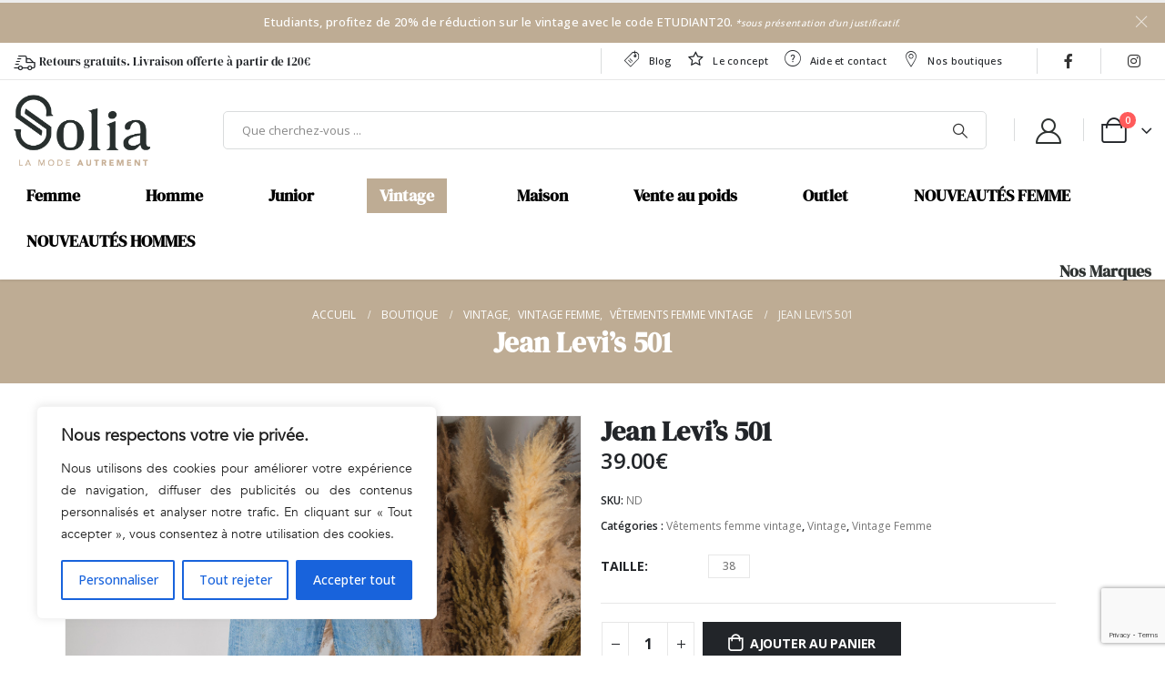

--- FILE ---
content_type: text/html; charset=UTF-8
request_url: https://www.soliaparis.com/produit/jean-levis-501-5/
body_size: 123228
content:
	<!DOCTYPE html>
	<html  lang="fr-FR">
	<head>
		<meta http-equiv="X-UA-Compatible" content="IE=edge" />
		<meta http-equiv="Content-Type" content="text/html; charset=UTF-8" />
		<meta name="viewport" content="width=device-width, initial-scale=1, minimum-scale=1" />

		<link rel="profile" href="https://gmpg.org/xfn/11" />
		<link rel="pingback" href="https://www.soliaparis.com/xmlrpc.php" />
		<meta name='robots' content='index, follow, max-image-preview:large, max-snippet:-1, max-video-preview:-1' />

	<!-- This site is optimized with the Yoast SEO plugin v21.8 - https://yoast.com/wordpress/plugins/seo/ -->
	<title>Jean Levi&#039;s 501 - Solia Paris</title>
	<meta name="description" content="Découvrez le Jean Levi&#039;s 501 de couleur bleu. Un outfit éco-responsable et de très bonne qualité c&#039;est possible ! À découvrir chez Solia Paris." />
	<link rel="canonical" href="https://www.soliaparis.com/produit/jean-levis-501-5/" />
	<meta property="og:locale" content="fr_FR" />
	<meta property="og:type" content="article" />
	<meta property="og:title" content="Jean Levi&#039;s 501 - Solia Paris" />
	<meta property="og:description" content="Découvrez le Jean Levi&#039;s 501 de couleur bleu. Un outfit éco-responsable et de très bonne qualité c&#039;est possible ! À découvrir chez Solia Paris." />
	<meta property="og:url" content="https://www.soliaparis.com/produit/jean-levis-501-5/" />
	<meta property="og:site_name" content="Solia Paris" />
	<meta property="article:publisher" content="https://www.facebook.com/profile.php?id=100088036630626" />
	<meta property="article:modified_time" content="2025-10-09T14:45:36+00:00" />
	<meta property="og:image" content="https://www.soliaparis.com/wp-content/uploads/2024/04/5_5-1.jpg" />
	<meta property="og:image:width" content="1200" />
	<meta property="og:image:height" content="1200" />
	<meta property="og:image:type" content="image/jpeg" />
	<meta name="twitter:card" content="summary_large_image" />
	<meta name="twitter:label1" content="Durée de lecture estimée" />
	<meta name="twitter:data1" content="1 minute" />
	<script type="application/ld+json" class="yoast-schema-graph">{"@context":"https://schema.org","@graph":[{"@type":"WebPage","@id":"https://www.soliaparis.com/produit/jean-levis-501-5/","url":"https://www.soliaparis.com/produit/jean-levis-501-5/","name":"Jean Levi's 501 - Solia Paris","isPartOf":{"@id":"https://www.soliaparis.com/#website"},"primaryImageOfPage":{"@id":"https://www.soliaparis.com/produit/jean-levis-501-5/#primaryimage"},"image":{"@id":"https://www.soliaparis.com/produit/jean-levis-501-5/#primaryimage"},"thumbnailUrl":"https://www.soliaparis.com/wp-content/uploads/2024/04/5_5-1.jpg","datePublished":"2024-04-16T13:53:13+00:00","dateModified":"2025-10-09T14:45:36+00:00","description":"Découvrez le Jean Levi's 501 de couleur bleu. Un outfit éco-responsable et de très bonne qualité c'est possible ! À découvrir chez Solia Paris.","breadcrumb":{"@id":"https://www.soliaparis.com/produit/jean-levis-501-5/#breadcrumb"},"inLanguage":"fr-FR","potentialAction":[{"@type":"ReadAction","target":["https://www.soliaparis.com/produit/jean-levis-501-5/"]}]},{"@type":"ImageObject","inLanguage":"fr-FR","@id":"https://www.soliaparis.com/produit/jean-levis-501-5/#primaryimage","url":"https://www.soliaparis.com/wp-content/uploads/2024/04/5_5-1.jpg","contentUrl":"https://www.soliaparis.com/wp-content/uploads/2024/04/5_5-1.jpg","width":1200,"height":1200,"caption":"Jean Levi's 501"},{"@type":"BreadcrumbList","@id":"https://www.soliaparis.com/produit/jean-levis-501-5/#breadcrumb","itemListElement":[{"@type":"ListItem","position":1,"name":"Accueil","item":"https://www.soliaparis.com/"},{"@type":"ListItem","position":2,"name":"Boutique","item":"https://www.soliaparis.com/boutique/"},{"@type":"ListItem","position":3,"name":"Jean Levi&#8217;s 501"}]},{"@type":"WebSite","@id":"https://www.soliaparis.com/#website","url":"https://www.soliaparis.com/","name":"Solia Paris","description":"La mode autrement","publisher":{"@id":"https://www.soliaparis.com/#organization"},"potentialAction":[{"@type":"SearchAction","target":{"@type":"EntryPoint","urlTemplate":"https://www.soliaparis.com/?s={search_term_string}"},"query-input":"required name=search_term_string"}],"inLanguage":"fr-FR"},{"@type":"Organization","@id":"https://www.soliaparis.com/#organization","name":"Solia Paris","url":"https://www.soliaparis.com/","logo":{"@type":"ImageObject","inLanguage":"fr-FR","@id":"https://www.soliaparis.com/#/schema/logo/image/","url":"https://www.soliaparis.com/wp-content/uploads/2022/11/logo-noir-beige.png","contentUrl":"https://www.soliaparis.com/wp-content/uploads/2022/11/logo-noir-beige.png","width":500,"height":259,"caption":"Solia Paris"},"image":{"@id":"https://www.soliaparis.com/#/schema/logo/image/"},"sameAs":["https://www.facebook.com/profile.php?id=100088036630626","https://www.instagram.com/soliaparis/"]}]}</script>
	<!-- / Yoast SEO plugin. -->


<link rel="alternate" type="application/rss+xml" title="Solia Paris &raquo; Flux" href="https://www.soliaparis.com/feed/" />
<link rel="alternate" type="application/rss+xml" title="Solia Paris &raquo; Flux des commentaires" href="https://www.soliaparis.com/comments/feed/" />
		<link rel="shortcut icon" href="//www.soliaparis.com/wp-content/uploads/2022/11/SOLIA-LOGO-S-SEUL.png" type="image/x-icon" />
				<link rel="apple-touch-icon" href="" />
				<link rel="apple-touch-icon" sizes="120x120" href="" />
				<link rel="apple-touch-icon" sizes="76x76" href="" />
				<link rel="apple-touch-icon" sizes="152x152" href="" />
		<script>
window._wpemojiSettings = {"baseUrl":"https:\/\/s.w.org\/images\/core\/emoji\/14.0.0\/72x72\/","ext":".png","svgUrl":"https:\/\/s.w.org\/images\/core\/emoji\/14.0.0\/svg\/","svgExt":".svg","source":{"concatemoji":"https:\/\/www.soliaparis.com\/wp-includes\/js\/wp-emoji-release.min.js?ver=6.4.2"}};
/*! This file is auto-generated */
!function(i,n){var o,s,e;function c(e){try{var t={supportTests:e,timestamp:(new Date).valueOf()};sessionStorage.setItem(o,JSON.stringify(t))}catch(e){}}function p(e,t,n){e.clearRect(0,0,e.canvas.width,e.canvas.height),e.fillText(t,0,0);var t=new Uint32Array(e.getImageData(0,0,e.canvas.width,e.canvas.height).data),r=(e.clearRect(0,0,e.canvas.width,e.canvas.height),e.fillText(n,0,0),new Uint32Array(e.getImageData(0,0,e.canvas.width,e.canvas.height).data));return t.every(function(e,t){return e===r[t]})}function u(e,t,n){switch(t){case"flag":return n(e,"\ud83c\udff3\ufe0f\u200d\u26a7\ufe0f","\ud83c\udff3\ufe0f\u200b\u26a7\ufe0f")?!1:!n(e,"\ud83c\uddfa\ud83c\uddf3","\ud83c\uddfa\u200b\ud83c\uddf3")&&!n(e,"\ud83c\udff4\udb40\udc67\udb40\udc62\udb40\udc65\udb40\udc6e\udb40\udc67\udb40\udc7f","\ud83c\udff4\u200b\udb40\udc67\u200b\udb40\udc62\u200b\udb40\udc65\u200b\udb40\udc6e\u200b\udb40\udc67\u200b\udb40\udc7f");case"emoji":return!n(e,"\ud83e\udef1\ud83c\udffb\u200d\ud83e\udef2\ud83c\udfff","\ud83e\udef1\ud83c\udffb\u200b\ud83e\udef2\ud83c\udfff")}return!1}function f(e,t,n){var r="undefined"!=typeof WorkerGlobalScope&&self instanceof WorkerGlobalScope?new OffscreenCanvas(300,150):i.createElement("canvas"),a=r.getContext("2d",{willReadFrequently:!0}),o=(a.textBaseline="top",a.font="600 32px Arial",{});return e.forEach(function(e){o[e]=t(a,e,n)}),o}function t(e){var t=i.createElement("script");t.src=e,t.defer=!0,i.head.appendChild(t)}"undefined"!=typeof Promise&&(o="wpEmojiSettingsSupports",s=["flag","emoji"],n.supports={everything:!0,everythingExceptFlag:!0},e=new Promise(function(e){i.addEventListener("DOMContentLoaded",e,{once:!0})}),new Promise(function(t){var n=function(){try{var e=JSON.parse(sessionStorage.getItem(o));if("object"==typeof e&&"number"==typeof e.timestamp&&(new Date).valueOf()<e.timestamp+604800&&"object"==typeof e.supportTests)return e.supportTests}catch(e){}return null}();if(!n){if("undefined"!=typeof Worker&&"undefined"!=typeof OffscreenCanvas&&"undefined"!=typeof URL&&URL.createObjectURL&&"undefined"!=typeof Blob)try{var e="postMessage("+f.toString()+"("+[JSON.stringify(s),u.toString(),p.toString()].join(",")+"));",r=new Blob([e],{type:"text/javascript"}),a=new Worker(URL.createObjectURL(r),{name:"wpTestEmojiSupports"});return void(a.onmessage=function(e){c(n=e.data),a.terminate(),t(n)})}catch(e){}c(n=f(s,u,p))}t(n)}).then(function(e){for(var t in e)n.supports[t]=e[t],n.supports.everything=n.supports.everything&&n.supports[t],"flag"!==t&&(n.supports.everythingExceptFlag=n.supports.everythingExceptFlag&&n.supports[t]);n.supports.everythingExceptFlag=n.supports.everythingExceptFlag&&!n.supports.flag,n.DOMReady=!1,n.readyCallback=function(){n.DOMReady=!0}}).then(function(){return e}).then(function(){var e;n.supports.everything||(n.readyCallback(),(e=n.source||{}).concatemoji?t(e.concatemoji):e.wpemoji&&e.twemoji&&(t(e.twemoji),t(e.wpemoji)))}))}((window,document),window._wpemojiSettings);
</script>
<link rel='stylesheet' id='dashicons-css' href='https://www.soliaparis.com/wp-includes/css/dashicons.min.css?ver=6.4.2' media='all' />
<style id='dashicons-inline-css'>
[data-font="Dashicons"]:before {font-family: 'Dashicons' !important;content: attr(data-icon) !important;speak: none !important;font-weight: normal !important;font-variant: normal !important;text-transform: none !important;line-height: 1 !important;font-style: normal !important;-webkit-font-smoothing: antialiased !important;-moz-osx-font-smoothing: grayscale !important;}
</style>
<style id='wp-emoji-styles-inline-css'>

	img.wp-smiley, img.emoji {
		display: inline !important;
		border: none !important;
		box-shadow: none !important;
		height: 1em !important;
		width: 1em !important;
		margin: 0 0.07em !important;
		vertical-align: -0.1em !important;
		background: none !important;
		padding: 0 !important;
	}
</style>
<link rel='stylesheet' id='wp-block-library-css' href='https://www.soliaparis.com/wp-includes/css/dist/block-library/style.min.css?ver=6.4.2' media='all' />
<style id='wp-block-library-theme-inline-css'>
.wp-block-audio figcaption{color:#555;font-size:13px;text-align:center}.is-dark-theme .wp-block-audio figcaption{color:hsla(0,0%,100%,.65)}.wp-block-audio{margin:0 0 1em}.wp-block-code{border:1px solid #ccc;border-radius:4px;font-family:Menlo,Consolas,monaco,monospace;padding:.8em 1em}.wp-block-embed figcaption{color:#555;font-size:13px;text-align:center}.is-dark-theme .wp-block-embed figcaption{color:hsla(0,0%,100%,.65)}.wp-block-embed{margin:0 0 1em}.blocks-gallery-caption{color:#555;font-size:13px;text-align:center}.is-dark-theme .blocks-gallery-caption{color:hsla(0,0%,100%,.65)}.wp-block-image figcaption{color:#555;font-size:13px;text-align:center}.is-dark-theme .wp-block-image figcaption{color:hsla(0,0%,100%,.65)}.wp-block-image{margin:0 0 1em}.wp-block-pullquote{border-bottom:4px solid;border-top:4px solid;color:currentColor;margin-bottom:1.75em}.wp-block-pullquote cite,.wp-block-pullquote footer,.wp-block-pullquote__citation{color:currentColor;font-size:.8125em;font-style:normal;text-transform:uppercase}.wp-block-quote{border-left:.25em solid;margin:0 0 1.75em;padding-left:1em}.wp-block-quote cite,.wp-block-quote footer{color:currentColor;font-size:.8125em;font-style:normal;position:relative}.wp-block-quote.has-text-align-right{border-left:none;border-right:.25em solid;padding-left:0;padding-right:1em}.wp-block-quote.has-text-align-center{border:none;padding-left:0}.wp-block-quote.is-large,.wp-block-quote.is-style-large,.wp-block-quote.is-style-plain{border:none}.wp-block-search .wp-block-search__label{font-weight:700}.wp-block-search__button{border:1px solid #ccc;padding:.375em .625em}:where(.wp-block-group.has-background){padding:1.25em 2.375em}.wp-block-separator.has-css-opacity{opacity:.4}.wp-block-separator{border:none;border-bottom:2px solid;margin-left:auto;margin-right:auto}.wp-block-separator.has-alpha-channel-opacity{opacity:1}.wp-block-separator:not(.is-style-wide):not(.is-style-dots){width:100px}.wp-block-separator.has-background:not(.is-style-dots){border-bottom:none;height:1px}.wp-block-separator.has-background:not(.is-style-wide):not(.is-style-dots){height:2px}.wp-block-table{margin:0 0 1em}.wp-block-table td,.wp-block-table th{word-break:normal}.wp-block-table figcaption{color:#555;font-size:13px;text-align:center}.is-dark-theme .wp-block-table figcaption{color:hsla(0,0%,100%,.65)}.wp-block-video figcaption{color:#555;font-size:13px;text-align:center}.is-dark-theme .wp-block-video figcaption{color:hsla(0,0%,100%,.65)}.wp-block-video{margin:0 0 1em}.wp-block-template-part.has-background{margin-bottom:0;margin-top:0;padding:1.25em 2.375em}
</style>
<link rel='stylesheet' id='yith-wcan-shortcodes-css' href='https://www.soliaparis.com/wp-content/plugins/yith-woocommerce-ajax-navigation/assets/css/shortcodes.css?ver=4.30.0' media='all' />
<style id='yith-wcan-shortcodes-inline-css'>
:root{
	--yith-wcan-filters_colors_titles: #434343;
	--yith-wcan-filters_colors_background: #FFFFFF;
	--yith-wcan-filters_colors_accent: #A7144C;
	--yith-wcan-filters_colors_accent_r: 167;
	--yith-wcan-filters_colors_accent_g: 20;
	--yith-wcan-filters_colors_accent_b: 76;
	--yith-wcan-color_swatches_border_radius: 100%;
	--yith-wcan-color_swatches_size: 30px;
	--yith-wcan-labels_style_background: #FFFFFF;
	--yith-wcan-labels_style_background_hover: #A7144C;
	--yith-wcan-labels_style_background_active: #A7144C;
	--yith-wcan-labels_style_text: #434343;
	--yith-wcan-labels_style_text_hover: #FFFFFF;
	--yith-wcan-labels_style_text_active: #FFFFFF;
	--yith-wcan-anchors_style_text: #434343;
	--yith-wcan-anchors_style_text_hover: #A7144C;
	--yith-wcan-anchors_style_text_active: #A7144C;
}
</style>
<style id='classic-theme-styles-inline-css'>
/*! This file is auto-generated */
.wp-block-button__link{color:#fff;background-color:#32373c;border-radius:9999px;box-shadow:none;text-decoration:none;padding:calc(.667em + 2px) calc(1.333em + 2px);font-size:1.125em}.wp-block-file__button{background:#32373c;color:#fff;text-decoration:none}
</style>
<style id='global-styles-inline-css'>
body{--wp--preset--color--black: #000000;--wp--preset--color--cyan-bluish-gray: #abb8c3;--wp--preset--color--white: #ffffff;--wp--preset--color--pale-pink: #f78da7;--wp--preset--color--vivid-red: #cf2e2e;--wp--preset--color--luminous-vivid-orange: #ff6900;--wp--preset--color--luminous-vivid-amber: #fcb900;--wp--preset--color--light-green-cyan: #7bdcb5;--wp--preset--color--vivid-green-cyan: #00d084;--wp--preset--color--pale-cyan-blue: #8ed1fc;--wp--preset--color--vivid-cyan-blue: #0693e3;--wp--preset--color--vivid-purple: #9b51e0;--wp--preset--color--primary: #2e3231;--wp--preset--color--secondary: #beac94;--wp--preset--color--tertiary: #f4f3ee;--wp--preset--color--quaternary: #f4f4f4;--wp--preset--color--dark: #212529;--wp--preset--color--light: #ffffff;--wp--preset--gradient--vivid-cyan-blue-to-vivid-purple: linear-gradient(135deg,rgba(6,147,227,1) 0%,rgb(155,81,224) 100%);--wp--preset--gradient--light-green-cyan-to-vivid-green-cyan: linear-gradient(135deg,rgb(122,220,180) 0%,rgb(0,208,130) 100%);--wp--preset--gradient--luminous-vivid-amber-to-luminous-vivid-orange: linear-gradient(135deg,rgba(252,185,0,1) 0%,rgba(255,105,0,1) 100%);--wp--preset--gradient--luminous-vivid-orange-to-vivid-red: linear-gradient(135deg,rgba(255,105,0,1) 0%,rgb(207,46,46) 100%);--wp--preset--gradient--very-light-gray-to-cyan-bluish-gray: linear-gradient(135deg,rgb(238,238,238) 0%,rgb(169,184,195) 100%);--wp--preset--gradient--cool-to-warm-spectrum: linear-gradient(135deg,rgb(74,234,220) 0%,rgb(151,120,209) 20%,rgb(207,42,186) 40%,rgb(238,44,130) 60%,rgb(251,105,98) 80%,rgb(254,248,76) 100%);--wp--preset--gradient--blush-light-purple: linear-gradient(135deg,rgb(255,206,236) 0%,rgb(152,150,240) 100%);--wp--preset--gradient--blush-bordeaux: linear-gradient(135deg,rgb(254,205,165) 0%,rgb(254,45,45) 50%,rgb(107,0,62) 100%);--wp--preset--gradient--luminous-dusk: linear-gradient(135deg,rgb(255,203,112) 0%,rgb(199,81,192) 50%,rgb(65,88,208) 100%);--wp--preset--gradient--pale-ocean: linear-gradient(135deg,rgb(255,245,203) 0%,rgb(182,227,212) 50%,rgb(51,167,181) 100%);--wp--preset--gradient--electric-grass: linear-gradient(135deg,rgb(202,248,128) 0%,rgb(113,206,126) 100%);--wp--preset--gradient--midnight: linear-gradient(135deg,rgb(2,3,129) 0%,rgb(40,116,252) 100%);--wp--preset--font-size--small: 13px;--wp--preset--font-size--medium: 20px;--wp--preset--font-size--large: 36px;--wp--preset--font-size--x-large: 42px;--wp--preset--spacing--20: 0.44rem;--wp--preset--spacing--30: 0.67rem;--wp--preset--spacing--40: 1rem;--wp--preset--spacing--50: 1.5rem;--wp--preset--spacing--60: 2.25rem;--wp--preset--spacing--70: 3.38rem;--wp--preset--spacing--80: 5.06rem;--wp--preset--shadow--natural: 6px 6px 9px rgba(0, 0, 0, 0.2);--wp--preset--shadow--deep: 12px 12px 50px rgba(0, 0, 0, 0.4);--wp--preset--shadow--sharp: 6px 6px 0px rgba(0, 0, 0, 0.2);--wp--preset--shadow--outlined: 6px 6px 0px -3px rgba(255, 255, 255, 1), 6px 6px rgba(0, 0, 0, 1);--wp--preset--shadow--crisp: 6px 6px 0px rgba(0, 0, 0, 1);}:where(.is-layout-flex){gap: 0.5em;}:where(.is-layout-grid){gap: 0.5em;}body .is-layout-flow > .alignleft{float: left;margin-inline-start: 0;margin-inline-end: 2em;}body .is-layout-flow > .alignright{float: right;margin-inline-start: 2em;margin-inline-end: 0;}body .is-layout-flow > .aligncenter{margin-left: auto !important;margin-right: auto !important;}body .is-layout-constrained > .alignleft{float: left;margin-inline-start: 0;margin-inline-end: 2em;}body .is-layout-constrained > .alignright{float: right;margin-inline-start: 2em;margin-inline-end: 0;}body .is-layout-constrained > .aligncenter{margin-left: auto !important;margin-right: auto !important;}body .is-layout-constrained > :where(:not(.alignleft):not(.alignright):not(.alignfull)){max-width: var(--wp--style--global--content-size);margin-left: auto !important;margin-right: auto !important;}body .is-layout-constrained > .alignwide{max-width: var(--wp--style--global--wide-size);}body .is-layout-flex{display: flex;}body .is-layout-flex{flex-wrap: wrap;align-items: center;}body .is-layout-flex > *{margin: 0;}body .is-layout-grid{display: grid;}body .is-layout-grid > *{margin: 0;}:where(.wp-block-columns.is-layout-flex){gap: 2em;}:where(.wp-block-columns.is-layout-grid){gap: 2em;}:where(.wp-block-post-template.is-layout-flex){gap: 1.25em;}:where(.wp-block-post-template.is-layout-grid){gap: 1.25em;}.has-black-color{color: var(--wp--preset--color--black) !important;}.has-cyan-bluish-gray-color{color: var(--wp--preset--color--cyan-bluish-gray) !important;}.has-white-color{color: var(--wp--preset--color--white) !important;}.has-pale-pink-color{color: var(--wp--preset--color--pale-pink) !important;}.has-vivid-red-color{color: var(--wp--preset--color--vivid-red) !important;}.has-luminous-vivid-orange-color{color: var(--wp--preset--color--luminous-vivid-orange) !important;}.has-luminous-vivid-amber-color{color: var(--wp--preset--color--luminous-vivid-amber) !important;}.has-light-green-cyan-color{color: var(--wp--preset--color--light-green-cyan) !important;}.has-vivid-green-cyan-color{color: var(--wp--preset--color--vivid-green-cyan) !important;}.has-pale-cyan-blue-color{color: var(--wp--preset--color--pale-cyan-blue) !important;}.has-vivid-cyan-blue-color{color: var(--wp--preset--color--vivid-cyan-blue) !important;}.has-vivid-purple-color{color: var(--wp--preset--color--vivid-purple) !important;}.has-black-background-color{background-color: var(--wp--preset--color--black) !important;}.has-cyan-bluish-gray-background-color{background-color: var(--wp--preset--color--cyan-bluish-gray) !important;}.has-white-background-color{background-color: var(--wp--preset--color--white) !important;}.has-pale-pink-background-color{background-color: var(--wp--preset--color--pale-pink) !important;}.has-vivid-red-background-color{background-color: var(--wp--preset--color--vivid-red) !important;}.has-luminous-vivid-orange-background-color{background-color: var(--wp--preset--color--luminous-vivid-orange) !important;}.has-luminous-vivid-amber-background-color{background-color: var(--wp--preset--color--luminous-vivid-amber) !important;}.has-light-green-cyan-background-color{background-color: var(--wp--preset--color--light-green-cyan) !important;}.has-vivid-green-cyan-background-color{background-color: var(--wp--preset--color--vivid-green-cyan) !important;}.has-pale-cyan-blue-background-color{background-color: var(--wp--preset--color--pale-cyan-blue) !important;}.has-vivid-cyan-blue-background-color{background-color: var(--wp--preset--color--vivid-cyan-blue) !important;}.has-vivid-purple-background-color{background-color: var(--wp--preset--color--vivid-purple) !important;}.has-black-border-color{border-color: var(--wp--preset--color--black) !important;}.has-cyan-bluish-gray-border-color{border-color: var(--wp--preset--color--cyan-bluish-gray) !important;}.has-white-border-color{border-color: var(--wp--preset--color--white) !important;}.has-pale-pink-border-color{border-color: var(--wp--preset--color--pale-pink) !important;}.has-vivid-red-border-color{border-color: var(--wp--preset--color--vivid-red) !important;}.has-luminous-vivid-orange-border-color{border-color: var(--wp--preset--color--luminous-vivid-orange) !important;}.has-luminous-vivid-amber-border-color{border-color: var(--wp--preset--color--luminous-vivid-amber) !important;}.has-light-green-cyan-border-color{border-color: var(--wp--preset--color--light-green-cyan) !important;}.has-vivid-green-cyan-border-color{border-color: var(--wp--preset--color--vivid-green-cyan) !important;}.has-pale-cyan-blue-border-color{border-color: var(--wp--preset--color--pale-cyan-blue) !important;}.has-vivid-cyan-blue-border-color{border-color: var(--wp--preset--color--vivid-cyan-blue) !important;}.has-vivid-purple-border-color{border-color: var(--wp--preset--color--vivid-purple) !important;}.has-vivid-cyan-blue-to-vivid-purple-gradient-background{background: var(--wp--preset--gradient--vivid-cyan-blue-to-vivid-purple) !important;}.has-light-green-cyan-to-vivid-green-cyan-gradient-background{background: var(--wp--preset--gradient--light-green-cyan-to-vivid-green-cyan) !important;}.has-luminous-vivid-amber-to-luminous-vivid-orange-gradient-background{background: var(--wp--preset--gradient--luminous-vivid-amber-to-luminous-vivid-orange) !important;}.has-luminous-vivid-orange-to-vivid-red-gradient-background{background: var(--wp--preset--gradient--luminous-vivid-orange-to-vivid-red) !important;}.has-very-light-gray-to-cyan-bluish-gray-gradient-background{background: var(--wp--preset--gradient--very-light-gray-to-cyan-bluish-gray) !important;}.has-cool-to-warm-spectrum-gradient-background{background: var(--wp--preset--gradient--cool-to-warm-spectrum) !important;}.has-blush-light-purple-gradient-background{background: var(--wp--preset--gradient--blush-light-purple) !important;}.has-blush-bordeaux-gradient-background{background: var(--wp--preset--gradient--blush-bordeaux) !important;}.has-luminous-dusk-gradient-background{background: var(--wp--preset--gradient--luminous-dusk) !important;}.has-pale-ocean-gradient-background{background: var(--wp--preset--gradient--pale-ocean) !important;}.has-electric-grass-gradient-background{background: var(--wp--preset--gradient--electric-grass) !important;}.has-midnight-gradient-background{background: var(--wp--preset--gradient--midnight) !important;}.has-small-font-size{font-size: var(--wp--preset--font-size--small) !important;}.has-medium-font-size{font-size: var(--wp--preset--font-size--medium) !important;}.has-large-font-size{font-size: var(--wp--preset--font-size--large) !important;}.has-x-large-font-size{font-size: var(--wp--preset--font-size--x-large) !important;}
.wp-block-navigation a:where(:not(.wp-element-button)){color: inherit;}
:where(.wp-block-post-template.is-layout-flex){gap: 1.25em;}:where(.wp-block-post-template.is-layout-grid){gap: 1.25em;}
:where(.wp-block-columns.is-layout-flex){gap: 2em;}:where(.wp-block-columns.is-layout-grid){gap: 2em;}
.wp-block-pullquote{font-size: 1.5em;line-height: 1.6;}
</style>
<style id='woocommerce-inline-inline-css'>
.woocommerce form .form-row .required { visibility: visible; }
</style>
<link rel='stylesheet' id='contact-form-7-css' href='https://www.soliaparis.com/wp-content/plugins/contact-form-7/includes/css/styles.css?ver=5.8.6' media='all' />
<link rel='stylesheet' id='gateway-css' href='https://www.soliaparis.com/wp-content/plugins/woocommerce-paypal-payments/modules/ppcp-button/assets/css/gateway.css?ver=2.4.3' media='all' />
<link rel='stylesheet' id='dokan-style-css' href='https://www.soliaparis.com/wp-content/plugins/dokan-lite/assets/css/style.css?ver=1733321695' media='all' />
<link rel='stylesheet' id='dokan-modal-css' href='https://www.soliaparis.com/wp-content/plugins/dokan-lite/assets/vendors/izimodal/iziModal.min.css?ver=1733322131' media='all' />
<link rel='stylesheet' id='dokan-fontawesome-css' href='https://www.soliaparis.com/wp-content/plugins/dokan-lite/assets/vendors/font-awesome/font-awesome.min.css?ver=3.9.6' media='all' />
<link rel='stylesheet' id='dokan-select2-css-css' href='https://www.soliaparis.com/wp-content/plugins/dokan-lite/assets/vendors/select2/select2.css?ver=3.9.6' media='all' />
<link rel='stylesheet' id='stripe_styles-css' href='https://www.soliaparis.com/wp-content/plugins/woocommerce-gateway-stripe/assets/css/stripe-styles.css?ver=7.9.1' media='all' />
<link rel='stylesheet' id='woo_discount_pro_style-css' href='https://www.soliaparis.com/wp-content/plugins/woo-discount-rules-pro/Assets/Css/awdr_style.css?ver=2.6.5' media='all' />
<link rel='stylesheet' id='sib-front-css-css' href='https://www.soliaparis.com/wp-content/plugins/mailin2/css/mailin-front.css?ver=6.4.2' media='all' />
<link rel='stylesheet' id='porto-css-vars-css' href='https://www.soliaparis.com/wp-content/uploads/porto_styles/theme_css_vars.css?ver=7.0.2' media='all' />
<link rel='stylesheet' id='js_composer_front-css' href='https://www.soliaparis.com/wp-content/plugins/js_composer/assets/css/js_composer.min.css?ver=7.3' media='all' />
<link rel='stylesheet' id='bootstrap-css' href='https://www.soliaparis.com/wp-content/uploads/porto_styles/bootstrap.css?ver=7.0.2' media='all' />
<link rel='stylesheet' id='porto-plugins-css' href='https://www.soliaparis.com/wp-content/themes/porto/css/plugins.css?ver=7.0.2' media='all' />
<link rel='stylesheet' id='porto-theme-css' href='https://www.soliaparis.com/wp-content/themes/porto/css/theme.css?ver=7.0.2' media='all' />
<link rel='stylesheet' id='porto-theme-portfolio-css' href='https://www.soliaparis.com/wp-content/themes/porto/css/theme_portfolio.css?ver=7.0.2' media='all' />
<link rel='stylesheet' id='porto-shortcodes-css' href='https://www.soliaparis.com/wp-content/uploads/porto_styles/shortcodes.css?ver=7.0.2' media='all' />
<link rel='stylesheet' id='porto-theme-shop-css' href='https://www.soliaparis.com/wp-content/themes/porto/css/theme_shop.css?ver=7.0.2' media='all' />
<link rel='stylesheet' id='porto-theme-wpb-css' href='https://www.soliaparis.com/wp-content/themes/porto/css/theme_wpb.css?ver=7.0.2' media='all' />
<link rel='stylesheet' id='porto-dynamic-style-css' href='https://www.soliaparis.com/wp-content/uploads/porto_styles/dynamic_style.css?ver=7.0.2' media='all' />
<link rel='stylesheet' id='porto-type-builder-css' href='https://www.soliaparis.com/wp-content/plugins/porto-functionality/builders/assets/type-builder.css?ver=3.0.2' media='all' />
<link rel='stylesheet' id='porto-account-login-style-css' href='https://www.soliaparis.com/wp-content/themes/porto/css/theme/shop/login-style/account-login.css?ver=7.0.2' media='all' />
<link rel='stylesheet' id='porto-sp-layout-css' href='https://www.soliaparis.com/wp-content/themes/porto/css/theme/shop/single-product/builder.css?ver=7.0.2' media='all' />
<link rel='stylesheet' id='porto-style-css' href='https://www.soliaparis.com/wp-content/themes/porto/style.css?ver=7.0.2' media='all' />
<style id='porto-style-inline-css'>
.side-header-narrow-bar-logo{max-width:150px}#header,.sticky-header .header-main.sticky{border-top:3px solid #ededed}@media (min-width:992px){}.page-top .product-nav{position:static;height:auto;margin-top:0}.page-top .product-nav .product-prev,.page-top .product-nav .product-next{float:none;position:absolute;height:30px;top:50%;bottom:50%;margin-top:-15px}.page-top .product-nav .product-prev{right:10px}.page-top .product-nav .product-next{left:10px}.page-top .product-nav .product-next .product-popup{right:auto;left:0}.page-top .product-nav .product-next .product-popup:before{right:auto;left:6px}.page-top .sort-source{position:static;text-align:center;margin-top:5px;border-width:0}.page-top ul.breadcrumb{-ms-flex-pack:center;justify-content:center}.page-top .page-title{font-weight:700}.product-images .img-thumbnail .inner,.product-images .img-thumbnail .inner img{-webkit-transform:none;transform:none}.sticky-product{position:fixed;top:0;left:0;width:100%;z-index:100;background-color:#fff;box-shadow:0 3px 5px rgba(0,0,0,0.08);padding:15px 0}.sticky-product.pos-bottom{top:auto;bottom:0;box-shadow:0 -3px 5px rgba(0,0,0,0.08)}.sticky-product .container{display:-ms-flexbox;display:flex;-ms-flex-align:center;align-items:center;-ms-flex-wrap:wrap;flex-wrap:wrap}.sticky-product .sticky-image{max-width:60px;margin-right:15px}.sticky-product .add-to-cart{-ms-flex:1;flex:1;text-align:right;margin-top:5px}.sticky-product .product-name{font-size:16px;font-weight:600;line-height:inherit;margin-bottom:0}.sticky-product .sticky-detail{line-height:1.5;display:-ms-flexbox;display:flex}.sticky-product .star-rating{margin:5px 15px;font-size:1em}.sticky-product .availability{padding-top:2px}.sticky-product .sticky-detail .price{font-family:Open Sans,Open Sans,sans-serif;font-weight:400;margin-bottom:0;font-size:1.3em;line-height:1.5}@media (max-width:992px){.sticky-product .container{padding-left:var(--porto-grid-gutter-width);padding-right:var(--porto-grid-gutter-width)}}@media (max-width:767px){.sticky-product{display:none}}#header .top-links > li.menu-item > a{font-weight:500;letter-spacing:.025em;padding-left:.5rem;padding-right:.5rem;color:#222529}#header .share-links a{font-size:1rem;width:40px;height:40px;box-shadow:none}#header .mobile-toggle{font-size:20px;color:#222529}#mini-cart .cart-head{font-size:28px}#header .mobile-toggle{font-size:20px;color:#222529}#mini-cart .cart-head{font-size:28px}.single-product .price{font-size:25px}.product-categories > .cat-parent{text-transform:uppercase}ul.children{text-transform:capitalize}.single-product .product-summary-wrap .share-links{display:none}.dokan-profile-frame-wrapper{display:none !important}.porto-product-filters .widget>ul li{display:inline-flex !important}.sidebar .product-categories li>a{font-size:15px;font-weight:500;font-family:'Avenir' !important}.single-post .entry-title{font-size:3rem}.woocommerce-cart #main{background-color:#f4f4f4}.woocommerce-cart .woocommerce-cart-form{background-color:white}.woocommerce-cart-form .woocommerce-info{background-color:#f4f4f4 !important;font-family:'Avenir Book'}.woocommerce-cart-form .woocommerce-info:before{display:none !important;color:#fafafa !important}.checkout-order-review.align-left{background-color:#f4f4f4 !important;border:none}#order_review > table > tfoot > tr.woocommerce-shipping-totals.shipping > td > h4{display:none}.checkout-order-review .featured-boxes{border:none}.woocommerce-checkout .shop_table{border-collapse:unset;background-color:white;padding:0 30px !important;margin-bottom:2em !important}.woocommerce-checkout #payment{background-color:white;padding:22px 34px}#payment .porto-separator.m-b-md{display:none !important}.woocommerce-checkout h4,.woocommerce-order-details h4,#order_review_heading{font-size:1rem;color:Black !important;}.woocommerce-checkout #main{background:#f4f4f4 !important}.woocommerce-checkout label{margin-bottom:3px;font-weight:500;letter-spacing:0;font-size:1.2rem;color:#222529}.porto-product-filters .widget-title{color:black !important;font-weight:500;font-family:'Avenir Book' !important}#header .main-menu > li.menu-item > a{font-weight:600 !important;font-size:1.1rem !important;font-family:'DM Serif Display'!important;font-weight:600 !important;letter-spacing:0 !important;margin-bottom:6px;margin-top:6px;margin-right:25px}div.cky-modal.cky-modal-open > div > div.cky-footer-wrapper > div:nth-child(3){display:none !important}#dokan-content > div.dokan-profile-frame-wrapper > div.dokan-store-tabs > ul.dokan-list-inline > li:nth-child(2){display:none}#dokan-seller-listing-wrap ul.dokan-seller-wrap li .store-content{max-width:100%;box-shadow:0 3px 17px #0000007a}ul.products h3{font-size:16px;font-weight:600;line-height:1.35;margin-bottom:0.45rem}ul.products .price{font-size:0.9rem}.dokan-dashboard .dokan-dashboard-content article.dashboard-content-area .dashboard-widget{box-shadow:2px 2px 7px rgb(0 0 0 / 33%) !important}.dokan-linked-product-options{display:none !important}.dokan-edit-row{border:1px solid #000000 !important}.product-edit-new-container label.form-label{color:black !important;font-size:14px !important}#side-nav-panel{background-color:#BEAC94}#header .mobile-toggle{font-size:20px;color:white;background-color:#beac94}.page-top .breadcrumbs-wrap a{color:#fff}.page-top{background-color:#beac94;border-bottom:none}.page-top .page-title{color:#fff}.page-top ul.breadcrumb>li{color:#F4F3EE}h1,h2,h3,h4,h5,h6{font-family:'DM Serif Display' !important;letter-spacing:0 !important}p{font-family:'Avenir Book';text-align:justify}.btn-modern{font-family:'Avenir'}p{font-size:17px}:root{--porto-primary-color:#2E3231;--porto-primary-color-inverse:#ffffff;--porto-secondary-color:#BEAC94;--porto-tertiary-color:#F4F3EE}@font-face{font-family:'Avenir Book';src:url('https://www.soliaparis.com/wp-content/themes/soliaparis/font/Avenir-Book.woff2') format('woff2'),url('https://www.soliaparis.com/wp-content/themes/soliaparis/font/Avenir-Book.woff') format('woff'),url('https://www.soliaparis.com/wp-content/themes/soliaparis/font/Avenir-Book.ttf') format('truetype');font-weight:normal;font-style:normal;font-display:swap}@font-face{font-family:'Avenir';src:url('https://www.soliaparis.com/wp-content/themes/soliaparis/font/Avenir-Black.woff2') format('woff2'),url('https://www.soliaparis.com/wp-content/themes/soliaparis/font/Avenir-Black.woff') format('woff'),url('https://www.soliaparis.com/wp-content/themes/soliaparis/font/Avenir-Black.ttf') format('truetype');font-weight:900;font-style:normal;font-display:swap}@font-face{font-family:'DM Serif Display';src:url('https://www.soliaparis.com/wp-content/themes/soliaparis/font/DMSerifDisplay-Italic.woff2') format('woff2'),url('https://www.soliaparis.com/wp-content/themes/soliaparis/font/DMSerifDisplay-Italic.woff') format('woff'),url('https://www.soliaparis.com/wp-content/themes/soliaparis/font/DMSerifDisplay-Italic.ttf') format('truetype');font-weight:normal;font-style:italic;font-display:swap}@font-face{font-family:'DM Serif Display';src:url('https://www.soliaparis.com/wp-content/themes/soliaparis/font/DMSerifDisplay-Regular.woff2') format('woff2'),url('https://www.soliaparis.com/wp-content/themes/soliaparis/font/DMSerifDisplay-Regular.woff') format('woff'),url('https://www.soliaparis.com/wp-content/themes/soliaparis/font/DMSerifDisplay-Regular.ttf') format('truetype');font-weight:normal;font-style:normal;font-display:swap}
</style>
<link rel='stylesheet' id='porto-360-gallery-css' href='https://www.soliaparis.com/wp-content/themes/porto/inc/lib/threesixty/threesixty.css?ver=7.0.2' media='all' />
<link rel='stylesheet' id='styles-child-css' href='https://www.soliaparis.com/wp-content/themes/soliaparis/style.css?ver=6.4.2' media='all' />
<script src="https://www.soliaparis.com/wp-includes/js/jquery/jquery.min.js?ver=3.7.1" id="jquery-core-js"></script>
<script src="https://www.soliaparis.com/wp-includes/js/jquery/jquery-migrate.min.js?ver=3.4.1" id="jquery-migrate-js"></script>
<script id="cookie-law-info-js-extra">
var _ckyConfig = {"_ipData":[],"_assetsURL":"https:\/\/www.soliaparis.com\/wp-content\/plugins\/cookie-law-info\/lite\/frontend\/images\/","_publicURL":"https:\/\/www.soliaparis.com","_expiry":"365","_categories":[{"name":"N\u00e9cessaire","slug":"necessary","isNecessary":true,"ccpaDoNotSell":true,"cookies":[],"active":true,"defaultConsent":{"gdpr":true,"ccpa":true}},{"name":"Fonctionnelle","slug":"functional","isNecessary":false,"ccpaDoNotSell":true,"cookies":[],"active":true,"defaultConsent":{"gdpr":false,"ccpa":false}},{"name":"Analytique","slug":"analytics","isNecessary":false,"ccpaDoNotSell":true,"cookies":[],"active":true,"defaultConsent":{"gdpr":false,"ccpa":false}},{"name":"Performance","slug":"performance","isNecessary":false,"ccpaDoNotSell":true,"cookies":[],"active":true,"defaultConsent":{"gdpr":false,"ccpa":false}},{"name":"Publicit\u00e9","slug":"advertisement","isNecessary":false,"ccpaDoNotSell":true,"cookies":[],"active":true,"defaultConsent":{"gdpr":false,"ccpa":false}}],"_activeLaw":"gdpr","_rootDomain":"","_block":"1","_showBanner":"1","_bannerConfig":{"settings":{"type":"box","preferenceCenterType":"popup","position":"bottom-left","applicableLaw":"gdpr"},"behaviours":{"reloadBannerOnAccept":false,"loadAnalyticsByDefault":false,"animations":{"onLoad":"animate","onHide":"sticky"}},"config":{"revisitConsent":{"status":true,"tag":"revisit-consent","position":"bottom-left","meta":{"url":"#"},"styles":{"background-color":"#0056A7"},"elements":{"title":{"type":"text","tag":"revisit-consent-title","status":true,"styles":{"color":"#0056a7"}}}},"preferenceCenter":{"toggle":{"status":true,"tag":"detail-category-toggle","type":"toggle","states":{"active":{"styles":{"background-color":"#1863DC"}},"inactive":{"styles":{"background-color":"#D0D5D2"}}}}},"categoryPreview":{"status":false,"toggle":{"status":true,"tag":"detail-category-preview-toggle","type":"toggle","states":{"active":{"styles":{"background-color":"#1863DC"}},"inactive":{"styles":{"background-color":"#D0D5D2"}}}}},"videoPlaceholder":{"status":true,"styles":{"background-color":"#000000","border-color":"#000000","color":"#ffffff"}},"readMore":{"status":false,"tag":"readmore-button","type":"link","meta":{"noFollow":true,"newTab":true},"styles":{"color":"#1863DC","background-color":"transparent","border-color":"transparent"}},"auditTable":{"status":true},"optOption":{"status":true,"toggle":{"status":true,"tag":"optout-option-toggle","type":"toggle","states":{"active":{"styles":{"background-color":"#1863dc"}},"inactive":{"styles":{"background-color":"#FFFFFF"}}}}}}},"_version":"3.3.3","_logConsent":"1","_tags":[{"tag":"accept-button","styles":{"color":"#FFFFFF","background-color":"#1863DC","border-color":"#1863DC"}},{"tag":"reject-button","styles":{"color":"#1863DC","background-color":"transparent","border-color":"#1863DC"}},{"tag":"settings-button","styles":{"color":"#1863DC","background-color":"transparent","border-color":"#1863DC"}},{"tag":"readmore-button","styles":{"color":"#1863DC","background-color":"transparent","border-color":"transparent"}},{"tag":"donotsell-button","styles":{"color":"#1863DC","background-color":"transparent","border-color":"transparent"}},{"tag":"accept-button","styles":{"color":"#FFFFFF","background-color":"#1863DC","border-color":"#1863DC"}},{"tag":"revisit-consent","styles":{"background-color":"#0056A7"}}],"_shortCodes":[{"key":"cky_readmore","content":"<a href=\"#\" class=\"cky-policy\" aria-label=\"Politique relative aux cookies\" target=\"_blank\" rel=\"noopener\" data-cky-tag=\"readmore-button\">Politique relative aux cookies<\/a>","tag":"readmore-button","status":false,"attributes":{"rel":"nofollow","target":"_blank"}},{"key":"cky_show_desc","content":"<button class=\"cky-show-desc-btn\" data-cky-tag=\"show-desc-button\" aria-label=\"Afficher plus\">Afficher plus<\/button>","tag":"show-desc-button","status":true,"attributes":[]},{"key":"cky_hide_desc","content":"<button class=\"cky-show-desc-btn\" data-cky-tag=\"hide-desc-button\" aria-label=\"Afficher moins\">Afficher moins<\/button>","tag":"hide-desc-button","status":true,"attributes":[]},{"key":"cky_category_toggle_label","content":"[cky_{{status}}_category_label] [cky_preference_{{category_slug}}_title]","tag":"","status":true,"attributes":[]},{"key":"cky_enable_category_label","content":"Activer","tag":"","status":true,"attributes":[]},{"key":"cky_disable_category_label","content":"D\u00e9sactiver","tag":"","status":true,"attributes":[]},{"key":"cky_video_placeholder","content":"<div class=\"video-placeholder-normal\" data-cky-tag=\"video-placeholder\" id=\"[UNIQUEID]\"><p class=\"video-placeholder-text-normal\" data-cky-tag=\"placeholder-title\">Veuillez accepter le consentement des cookies<\/p><\/div>","tag":"","status":true,"attributes":[]},{"key":"cky_enable_optout_label","content":"Activer","tag":"","status":true,"attributes":[]},{"key":"cky_disable_optout_label","content":"D\u00e9sactiver","tag":"","status":true,"attributes":[]},{"key":"cky_optout_toggle_label","content":"[cky_{{status}}_optout_label] [cky_optout_option_title]","tag":"","status":true,"attributes":[]},{"key":"cky_optout_option_title","content":"Ne pas vendre ou partager mes informations personnelles","tag":"","status":true,"attributes":[]},{"key":"cky_optout_close_label","content":"Fermer","tag":"","status":true,"attributes":[]},{"key":"cky_preference_close_label","content":"Fermer","tag":"","status":true,"attributes":[]}],"_rtl":"","_language":"fr","_providersToBlock":[]};
var _ckyStyles = {"css":".cky-overlay{background: #000000; opacity: 0.4; position: fixed; top: 0; left: 0; width: 100%; height: 100%; z-index: 99999999;}.cky-hide{display: none;}.cky-btn-revisit-wrapper{display: flex; align-items: center; justify-content: center; background: #0056a7; width: 45px; height: 45px; border-radius: 50%; position: fixed; z-index: 999999; cursor: pointer;}.cky-revisit-bottom-left{bottom: 15px; left: 15px;}.cky-revisit-bottom-right{bottom: 15px; right: 15px;}.cky-btn-revisit-wrapper .cky-btn-revisit{display: flex; align-items: center; justify-content: center; background: none; border: none; cursor: pointer; position: relative; margin: 0; padding: 0;}.cky-btn-revisit-wrapper .cky-btn-revisit img{max-width: fit-content; margin: 0; height: 30px; width: 30px;}.cky-revisit-bottom-left:hover::before{content: attr(data-tooltip); position: absolute; background: #4e4b66; color: #ffffff; left: calc(100% + 7px); font-size: 12px; line-height: 16px; width: max-content; padding: 4px 8px; border-radius: 4px;}.cky-revisit-bottom-left:hover::after{position: absolute; content: \"\"; border: 5px solid transparent; left: calc(100% + 2px); border-left-width: 0; border-right-color: #4e4b66;}.cky-revisit-bottom-right:hover::before{content: attr(data-tooltip); position: absolute; background: #4e4b66; color: #ffffff; right: calc(100% + 7px); font-size: 12px; line-height: 16px; width: max-content; padding: 4px 8px; border-radius: 4px;}.cky-revisit-bottom-right:hover::after{position: absolute; content: \"\"; border: 5px solid transparent; right: calc(100% + 2px); border-right-width: 0; border-left-color: #4e4b66;}.cky-revisit-hide{display: none;}.cky-consent-container{position: fixed; width: 440px; box-sizing: border-box; z-index: 9999999; border-radius: 6px;}.cky-consent-container .cky-consent-bar{background: #ffffff; border: 1px solid; padding: 20px 26px; box-shadow: 0 -1px 10px 0 #acabab4d; border-radius: 6px;}.cky-box-bottom-left{bottom: 40px; left: 40px;}.cky-box-bottom-right{bottom: 40px; right: 40px;}.cky-box-top-left{top: 40px; left: 40px;}.cky-box-top-right{top: 40px; right: 40px;}.cky-custom-brand-logo-wrapper .cky-custom-brand-logo{width: 100px; height: auto; margin: 0 0 12px 0;}.cky-notice .cky-title{color: #212121; font-weight: 700; font-size: 18px; line-height: 24px; margin: 0 0 12px 0;}.cky-notice-des *,.cky-preference-content-wrapper *,.cky-accordion-header-des *,.cky-gpc-wrapper .cky-gpc-desc *{font-size: 14px;}.cky-notice-des{color: #212121; font-size: 14px; line-height: 24px; font-weight: 400;}.cky-notice-des img{height: 25px; width: 25px;}.cky-consent-bar .cky-notice-des p,.cky-gpc-wrapper .cky-gpc-desc p,.cky-preference-body-wrapper .cky-preference-content-wrapper p,.cky-accordion-header-wrapper .cky-accordion-header-des p,.cky-cookie-des-table li div:last-child p{color: inherit; margin-top: 0; overflow-wrap: break-word;}.cky-notice-des P:last-child,.cky-preference-content-wrapper p:last-child,.cky-cookie-des-table li div:last-child p:last-child,.cky-gpc-wrapper .cky-gpc-desc p:last-child{margin-bottom: 0;}.cky-notice-des a.cky-policy,.cky-notice-des button.cky-policy{font-size: 14px; color: #1863dc; white-space: nowrap; cursor: pointer; background: transparent; border: 1px solid; text-decoration: underline;}.cky-notice-des button.cky-policy{padding: 0;}.cky-notice-des a.cky-policy:focus-visible,.cky-notice-des button.cky-policy:focus-visible,.cky-preference-content-wrapper .cky-show-desc-btn:focus-visible,.cky-accordion-header .cky-accordion-btn:focus-visible,.cky-preference-header .cky-btn-close:focus-visible,.cky-switch input[type=\"checkbox\"]:focus-visible,.cky-footer-wrapper a:focus-visible,.cky-btn:focus-visible{outline: 2px solid #1863dc; outline-offset: 2px;}.cky-btn:focus:not(:focus-visible),.cky-accordion-header .cky-accordion-btn:focus:not(:focus-visible),.cky-preference-content-wrapper .cky-show-desc-btn:focus:not(:focus-visible),.cky-btn-revisit-wrapper .cky-btn-revisit:focus:not(:focus-visible),.cky-preference-header .cky-btn-close:focus:not(:focus-visible),.cky-consent-bar .cky-banner-btn-close:focus:not(:focus-visible){outline: 0;}button.cky-show-desc-btn:not(:hover):not(:active){color: #1863dc; background: transparent;}button.cky-accordion-btn:not(:hover):not(:active),button.cky-banner-btn-close:not(:hover):not(:active),button.cky-btn-revisit:not(:hover):not(:active),button.cky-btn-close:not(:hover):not(:active){background: transparent;}.cky-consent-bar button:hover,.cky-modal.cky-modal-open button:hover,.cky-consent-bar button:focus,.cky-modal.cky-modal-open button:focus{text-decoration: none;}.cky-notice-btn-wrapper{display: flex; justify-content: flex-start; align-items: center; flex-wrap: wrap; margin-top: 16px;}.cky-notice-btn-wrapper .cky-btn{text-shadow: none; box-shadow: none;}.cky-btn{flex: auto; max-width: 100%; font-size: 14px; font-family: inherit; line-height: 24px; padding: 8px; font-weight: 500; margin: 0 8px 0 0; border-radius: 2px; cursor: pointer; text-align: center; text-transform: none; min-height: 0;}.cky-btn:hover{opacity: 0.8;}.cky-btn-customize{color: #1863dc; background: transparent; border: 2px solid #1863dc;}.cky-btn-reject{color: #1863dc; background: transparent; border: 2px solid #1863dc;}.cky-btn-accept{background: #1863dc; color: #ffffff; border: 2px solid #1863dc;}.cky-btn:last-child{margin-right: 0;}@media (max-width: 576px){.cky-box-bottom-left{bottom: 0; left: 0;}.cky-box-bottom-right{bottom: 0; right: 0;}.cky-box-top-left{top: 0; left: 0;}.cky-box-top-right{top: 0; right: 0;}}@media (max-height: 480px){.cky-consent-container{max-height: 100vh;overflow-y: scroll}.cky-notice-des{max-height: unset !important;overflow-y: unset !important}.cky-preference-center{height: 100vh;overflow: auto !important}.cky-preference-center .cky-preference-body-wrapper{overflow: unset}}@media (max-width: 440px){.cky-box-bottom-left, .cky-box-bottom-right, .cky-box-top-left, .cky-box-top-right{width: 100%; max-width: 100%;}.cky-consent-container .cky-consent-bar{padding: 20px 0;}.cky-custom-brand-logo-wrapper, .cky-notice .cky-title, .cky-notice-des, .cky-notice-btn-wrapper{padding: 0 24px;}.cky-notice-des{max-height: 40vh; overflow-y: scroll;}.cky-notice-btn-wrapper{flex-direction: column; margin-top: 0;}.cky-btn{width: 100%; margin: 10px 0 0 0;}.cky-notice-btn-wrapper .cky-btn-customize{order: 2;}.cky-notice-btn-wrapper .cky-btn-reject{order: 3;}.cky-notice-btn-wrapper .cky-btn-accept{order: 1; margin-top: 16px;}}@media (max-width: 352px){.cky-notice .cky-title{font-size: 16px;}.cky-notice-des *{font-size: 12px;}.cky-notice-des, .cky-btn{font-size: 12px;}}.cky-modal.cky-modal-open{display: flex; visibility: visible; -webkit-transform: translate(-50%, -50%); -moz-transform: translate(-50%, -50%); -ms-transform: translate(-50%, -50%); -o-transform: translate(-50%, -50%); transform: translate(-50%, -50%); top: 50%; left: 50%; transition: all 1s ease;}.cky-modal{box-shadow: 0 32px 68px rgba(0, 0, 0, 0.3); margin: 0 auto; position: fixed; max-width: 100%; background: #ffffff; top: 50%; box-sizing: border-box; border-radius: 6px; z-index: 999999999; color: #212121; -webkit-transform: translate(-50%, 100%); -moz-transform: translate(-50%, 100%); -ms-transform: translate(-50%, 100%); -o-transform: translate(-50%, 100%); transform: translate(-50%, 100%); visibility: hidden; transition: all 0s ease;}.cky-preference-center{max-height: 79vh; overflow: hidden; width: 845px; overflow: hidden; flex: 1 1 0; display: flex; flex-direction: column; border-radius: 6px;}.cky-preference-header{display: flex; align-items: center; justify-content: space-between; padding: 22px 24px; border-bottom: 1px solid;}.cky-preference-header .cky-preference-title{font-size: 18px; font-weight: 700; line-height: 24px;}.cky-preference-header .cky-btn-close{margin: 0; cursor: pointer; vertical-align: middle; padding: 0; background: none; border: none; width: 24px; height: 24px; min-height: 0; line-height: 0; text-shadow: none; box-shadow: none;}.cky-preference-header .cky-btn-close img{margin: 0; height: 10px; width: 10px;}.cky-preference-body-wrapper{padding: 0 24px; flex: 1; overflow: auto; box-sizing: border-box;}.cky-preference-content-wrapper,.cky-gpc-wrapper .cky-gpc-desc{font-size: 14px; line-height: 24px; font-weight: 400; padding: 12px 0;}.cky-preference-content-wrapper{border-bottom: 1px solid;}.cky-preference-content-wrapper img{height: 25px; width: 25px;}.cky-preference-content-wrapper .cky-show-desc-btn{font-size: 14px; font-family: inherit; color: #1863dc; text-decoration: none; line-height: 24px; padding: 0; margin: 0; white-space: nowrap; cursor: pointer; background: transparent; border-color: transparent; text-transform: none; min-height: 0; text-shadow: none; box-shadow: none;}.cky-accordion-wrapper{margin-bottom: 10px;}.cky-accordion{border-bottom: 1px solid;}.cky-accordion:last-child{border-bottom: none;}.cky-accordion .cky-accordion-item{display: flex; margin-top: 10px;}.cky-accordion .cky-accordion-body{display: none;}.cky-accordion.cky-accordion-active .cky-accordion-body{display: block; padding: 0 22px; margin-bottom: 16px;}.cky-accordion-header-wrapper{cursor: pointer; width: 100%;}.cky-accordion-item .cky-accordion-header{display: flex; justify-content: space-between; align-items: center;}.cky-accordion-header .cky-accordion-btn{font-size: 16px; font-family: inherit; color: #212121; line-height: 24px; background: none; border: none; font-weight: 700; padding: 0; margin: 0; cursor: pointer; text-transform: none; min-height: 0; text-shadow: none; box-shadow: none;}.cky-accordion-header .cky-always-active{color: #008000; font-weight: 600; line-height: 24px; font-size: 14px;}.cky-accordion-header-des{font-size: 14px; line-height: 24px; margin: 10px 0 16px 0;}.cky-accordion-chevron{margin-right: 22px; position: relative; cursor: pointer;}.cky-accordion-chevron-hide{display: none;}.cky-accordion .cky-accordion-chevron i::before{content: \"\"; position: absolute; border-right: 1.4px solid; border-bottom: 1.4px solid; border-color: inherit; height: 6px; width: 6px; -webkit-transform: rotate(-45deg); -moz-transform: rotate(-45deg); -ms-transform: rotate(-45deg); -o-transform: rotate(-45deg); transform: rotate(-45deg); transition: all 0.2s ease-in-out; top: 8px;}.cky-accordion.cky-accordion-active .cky-accordion-chevron i::before{-webkit-transform: rotate(45deg); -moz-transform: rotate(45deg); -ms-transform: rotate(45deg); -o-transform: rotate(45deg); transform: rotate(45deg);}.cky-audit-table{background: #f4f4f4; border-radius: 6px;}.cky-audit-table .cky-empty-cookies-text{color: inherit; font-size: 12px; line-height: 24px; margin: 0; padding: 10px;}.cky-audit-table .cky-cookie-des-table{font-size: 12px; line-height: 24px; font-weight: normal; padding: 15px 10px; border-bottom: 1px solid; border-bottom-color: inherit; margin: 0;}.cky-audit-table .cky-cookie-des-table:last-child{border-bottom: none;}.cky-audit-table .cky-cookie-des-table li{list-style-type: none; display: flex; padding: 3px 0;}.cky-audit-table .cky-cookie-des-table li:first-child{padding-top: 0;}.cky-cookie-des-table li div:first-child{width: 100px; font-weight: 600; word-break: break-word; word-wrap: break-word;}.cky-cookie-des-table li div:last-child{flex: 1; word-break: break-word; word-wrap: break-word; margin-left: 8px;}.cky-footer-shadow{display: block; width: 100%; height: 40px; background: linear-gradient(180deg, rgba(255, 255, 255, 0) 0%, #ffffff 100%); position: absolute; bottom: calc(100% - 1px);}.cky-footer-wrapper{position: relative;}.cky-prefrence-btn-wrapper{display: flex; flex-wrap: wrap; align-items: center; justify-content: center; padding: 22px 24px; border-top: 1px solid;}.cky-prefrence-btn-wrapper .cky-btn{flex: auto; max-width: 100%; text-shadow: none; box-shadow: none;}.cky-btn-preferences{color: #1863dc; background: transparent; border: 2px solid #1863dc;}.cky-preference-header,.cky-preference-body-wrapper,.cky-preference-content-wrapper,.cky-accordion-wrapper,.cky-accordion,.cky-accordion-wrapper,.cky-footer-wrapper,.cky-prefrence-btn-wrapper{border-color: inherit;}@media (max-width: 845px){.cky-modal{max-width: calc(100% - 16px);}}@media (max-width: 576px){.cky-modal{max-width: 100%;}.cky-preference-center{max-height: 100vh;}.cky-prefrence-btn-wrapper{flex-direction: column;}.cky-accordion.cky-accordion-active .cky-accordion-body{padding-right: 0;}.cky-prefrence-btn-wrapper .cky-btn{width: 100%; margin: 10px 0 0 0;}.cky-prefrence-btn-wrapper .cky-btn-reject{order: 3;}.cky-prefrence-btn-wrapper .cky-btn-accept{order: 1; margin-top: 0;}.cky-prefrence-btn-wrapper .cky-btn-preferences{order: 2;}}@media (max-width: 425px){.cky-accordion-chevron{margin-right: 15px;}.cky-notice-btn-wrapper{margin-top: 0;}.cky-accordion.cky-accordion-active .cky-accordion-body{padding: 0 15px;}}@media (max-width: 352px){.cky-preference-header .cky-preference-title{font-size: 16px;}.cky-preference-header{padding: 16px 24px;}.cky-preference-content-wrapper *, .cky-accordion-header-des *{font-size: 12px;}.cky-preference-content-wrapper, .cky-preference-content-wrapper .cky-show-more, .cky-accordion-header .cky-always-active, .cky-accordion-header-des, .cky-preference-content-wrapper .cky-show-desc-btn, .cky-notice-des a.cky-policy{font-size: 12px;}.cky-accordion-header .cky-accordion-btn{font-size: 14px;}}.cky-switch{display: flex;}.cky-switch input[type=\"checkbox\"]{position: relative; width: 44px; height: 24px; margin: 0; background: #d0d5d2; -webkit-appearance: none; border-radius: 50px; cursor: pointer; outline: 0; border: none; top: 0;}.cky-switch input[type=\"checkbox\"]:checked{background: #1863dc;}.cky-switch input[type=\"checkbox\"]:before{position: absolute; content: \"\"; height: 20px; width: 20px; left: 2px; bottom: 2px; border-radius: 50%; background-color: white; -webkit-transition: 0.4s; transition: 0.4s; margin: 0;}.cky-switch input[type=\"checkbox\"]:after{display: none;}.cky-switch input[type=\"checkbox\"]:checked:before{-webkit-transform: translateX(20px); -ms-transform: translateX(20px); transform: translateX(20px);}@media (max-width: 425px){.cky-switch input[type=\"checkbox\"]{width: 38px; height: 21px;}.cky-switch input[type=\"checkbox\"]:before{height: 17px; width: 17px;}.cky-switch input[type=\"checkbox\"]:checked:before{-webkit-transform: translateX(17px); -ms-transform: translateX(17px); transform: translateX(17px);}}.cky-consent-bar .cky-banner-btn-close{position: absolute; right: 9px; top: 5px; background: none; border: none; cursor: pointer; padding: 0; margin: 0; min-height: 0; line-height: 0; height: 24px; width: 24px; text-shadow: none; box-shadow: none;}.cky-consent-bar .cky-banner-btn-close img{height: 9px; width: 9px; margin: 0;}.cky-notice-group{font-size: 14px; line-height: 24px; font-weight: 400; color: #212121;}.cky-notice-btn-wrapper .cky-btn-do-not-sell{font-size: 14px; line-height: 24px; padding: 6px 0; margin: 0; font-weight: 500; background: none; border-radius: 2px; border: none; cursor: pointer; text-align: left; color: #1863dc; background: transparent; border-color: transparent; box-shadow: none; text-shadow: none;}.cky-consent-bar .cky-banner-btn-close:focus-visible,.cky-notice-btn-wrapper .cky-btn-do-not-sell:focus-visible,.cky-opt-out-btn-wrapper .cky-btn:focus-visible,.cky-opt-out-checkbox-wrapper input[type=\"checkbox\"].cky-opt-out-checkbox:focus-visible{outline: 2px solid #1863dc; outline-offset: 2px;}@media (max-width: 440px){.cky-consent-container{width: 100%;}}@media (max-width: 352px){.cky-notice-des a.cky-policy, .cky-notice-btn-wrapper .cky-btn-do-not-sell{font-size: 12px;}}.cky-opt-out-wrapper{padding: 12px 0;}.cky-opt-out-wrapper .cky-opt-out-checkbox-wrapper{display: flex; align-items: center;}.cky-opt-out-checkbox-wrapper .cky-opt-out-checkbox-label{font-size: 16px; font-weight: 700; line-height: 24px; margin: 0 0 0 12px; cursor: pointer;}.cky-opt-out-checkbox-wrapper input[type=\"checkbox\"].cky-opt-out-checkbox{background-color: #ffffff; border: 1px solid black; width: 20px; height: 18.5px; margin: 0; -webkit-appearance: none; position: relative; display: flex; align-items: center; justify-content: center; border-radius: 2px; cursor: pointer;}.cky-opt-out-checkbox-wrapper input[type=\"checkbox\"].cky-opt-out-checkbox:checked{background-color: #1863dc; border: none;}.cky-opt-out-checkbox-wrapper input[type=\"checkbox\"].cky-opt-out-checkbox:checked::after{left: 6px; bottom: 4px; width: 7px; height: 13px; border: solid #ffffff; border-width: 0 3px 3px 0; border-radius: 2px; -webkit-transform: rotate(45deg); -ms-transform: rotate(45deg); transform: rotate(45deg); content: \"\"; position: absolute; box-sizing: border-box;}.cky-opt-out-checkbox-wrapper.cky-disabled .cky-opt-out-checkbox-label,.cky-opt-out-checkbox-wrapper.cky-disabled input[type=\"checkbox\"].cky-opt-out-checkbox{cursor: no-drop;}.cky-gpc-wrapper{margin: 0 0 0 32px;}.cky-footer-wrapper .cky-opt-out-btn-wrapper{display: flex; flex-wrap: wrap; align-items: center; justify-content: center; padding: 22px 24px;}.cky-opt-out-btn-wrapper .cky-btn{flex: auto; max-width: 100%; text-shadow: none; box-shadow: none;}.cky-opt-out-btn-wrapper .cky-btn-cancel{border: 1px solid #dedfe0; background: transparent; color: #858585;}.cky-opt-out-btn-wrapper .cky-btn-confirm{background: #1863dc; color: #ffffff; border: 1px solid #1863dc;}@media (max-width: 352px){.cky-opt-out-checkbox-wrapper .cky-opt-out-checkbox-label{font-size: 14px;}.cky-gpc-wrapper .cky-gpc-desc, .cky-gpc-wrapper .cky-gpc-desc *{font-size: 12px;}.cky-opt-out-checkbox-wrapper input[type=\"checkbox\"].cky-opt-out-checkbox{width: 16px; height: 16px;}.cky-opt-out-checkbox-wrapper input[type=\"checkbox\"].cky-opt-out-checkbox:checked::after{left: 5px; bottom: 4px; width: 3px; height: 9px;}.cky-gpc-wrapper{margin: 0 0 0 28px;}}.video-placeholder-youtube{background-size: 100% 100%; background-position: center; background-repeat: no-repeat; background-color: #b2b0b059; position: relative; display: flex; align-items: center; justify-content: center; max-width: 100%;}.video-placeholder-text-youtube{text-align: center; align-items: center; padding: 10px 16px; background-color: #000000cc; color: #ffffff; border: 1px solid; border-radius: 2px; cursor: pointer;}.video-placeholder-normal{background-image: url(\"\/wp-content\/plugins\/cookie-law-info\/lite\/frontend\/images\/placeholder.svg\"); background-size: 80px; background-position: center; background-repeat: no-repeat; background-color: #b2b0b059; position: relative; display: flex; align-items: flex-end; justify-content: center; max-width: 100%;}.video-placeholder-text-normal{align-items: center; padding: 10px 16px; text-align: center; border: 1px solid; border-radius: 2px; cursor: pointer;}.cky-rtl{direction: rtl; text-align: right;}.cky-rtl .cky-banner-btn-close{left: 9px; right: auto;}.cky-rtl .cky-notice-btn-wrapper .cky-btn:last-child{margin-right: 8px;}.cky-rtl .cky-notice-btn-wrapper .cky-btn:first-child{margin-right: 0;}.cky-rtl .cky-notice-btn-wrapper{margin-left: 0; margin-right: 15px;}.cky-rtl .cky-prefrence-btn-wrapper .cky-btn{margin-right: 8px;}.cky-rtl .cky-prefrence-btn-wrapper .cky-btn:first-child{margin-right: 0;}.cky-rtl .cky-accordion .cky-accordion-chevron i::before{border: none; border-left: 1.4px solid; border-top: 1.4px solid; left: 12px;}.cky-rtl .cky-accordion.cky-accordion-active .cky-accordion-chevron i::before{-webkit-transform: rotate(-135deg); -moz-transform: rotate(-135deg); -ms-transform: rotate(-135deg); -o-transform: rotate(-135deg); transform: rotate(-135deg);}@media (max-width: 768px){.cky-rtl .cky-notice-btn-wrapper{margin-right: 0;}}@media (max-width: 576px){.cky-rtl .cky-notice-btn-wrapper .cky-btn:last-child{margin-right: 0;}.cky-rtl .cky-prefrence-btn-wrapper .cky-btn{margin-right: 0;}.cky-rtl .cky-accordion.cky-accordion-active .cky-accordion-body{padding: 0 22px 0 0;}}@media (max-width: 425px){.cky-rtl .cky-accordion.cky-accordion-active .cky-accordion-body{padding: 0 15px 0 0;}}.cky-rtl .cky-opt-out-btn-wrapper .cky-btn{margin-right: 12px;}.cky-rtl .cky-opt-out-btn-wrapper .cky-btn:first-child{margin-right: 0;}.cky-rtl .cky-opt-out-checkbox-wrapper .cky-opt-out-checkbox-label{margin: 0 12px 0 0;}"};
</script>
<script src="https://www.soliaparis.com/wp-content/plugins/cookie-law-info/lite/frontend/js/script.min.js?ver=3.3.3" id="cookie-law-info-js"></script>
<script src="https://www.soliaparis.com/wp-content/plugins/dokan-lite/assets/vendors/izimodal/iziModal.min.js?ver=3.9.6" id="dokan-modal-js"></script>
<script id="dokan-i18n-jed-js-extra">
var dokan = {"ajaxurl":"https:\/\/www.soliaparis.com\/wp-admin\/admin-ajax.php","nonce":"b7ce389c8c","ajax_loader":"https:\/\/www.soliaparis.com\/wp-content\/plugins\/dokan-lite\/assets\/images\/ajax-loader.gif","seller":{"available":"Disponible","notAvailable":"Non disponible"},"delete_confirm":"\u00cates-vous s\u00fbr ?","wrong_message":"Quelque chose s'est mal pass\u00e9. Veuillez r\u00e9essayer.","vendor_percentage":"100","commission_type":"percentage","rounding_precision":"6","mon_decimal_point":".","currency_format_num_decimals":"2","currency_format_symbol":"\u20ac","currency_format_decimal_sep":".","currency_format_thousand_sep":",","currency_format":"%v%s","round_at_subtotal":"no","product_types":{"simple":"Unique","variable":"Variable","external":"External\/Affiliate product","grouped":"Produit group\u00e9"},"loading_img":"https:\/\/www.soliaparis.com\/wp-content\/plugins\/dokan-lite\/assets\/images\/loading.gif","store_product_search_nonce":"5e1743c07d","i18n_download_permission":"Are you sure you want to revoke access to this download?","i18n_download_access":"Could not grant access - the user may already have permission for this file or billing email is not set. Ensure the billing email is set, and the order has been saved.","maximum_tags_select_length":"-1","modal_header_color":"#F05025","i18n_location_name":"Please provide a location name!","i18n_location_state":"Please provide","i18n_country_name":"Please provide a country!","i18n_invalid":"Failed! Somthing went wrong","i18n_chat_message":"Facebook SDK is not found, or blocked by the browser. Can not initialize the chat.","i18n_sms_code":"Insert SMS code","i18n_gravater":"Upload a Photo","i18n_phone_number":"Insert Phone No.","dokan_pro_i18n":{"dokan":{"domain":"dokan","locale_data":{"dokan":{"":{"domain":"dokan","lang":"fr_FR","plural_forms":"nplurals=2; plural=(n > 1);"}," ) between bookings":[" ) entre les r\u00e9servations"]," Edit":[" Modifier"]," Per-item coupons will only work if the item is not on sale. Per-cart coupons will only work if there are no sale items in the cart.":[" Les coupons de promotion par article ne marchent que si l\u2019produit n'est pas en solde. Les coupons de promotion par panier ne marchent que si aucune produit en promotion n'est pr\u00e9sente dans le panier."]," See More":[" En savoir plus"]," Write a Review ":[" \u00c9crire un commentaire "]," You Earn : ":[" Vous recevez : "]," and Variation":[" et Variation"],"\"%s\" separate terms":["\"%s\" choix des termes"],"\"{product_title}\" has been cancelled":["\"{product_title}\"  a \u00e9t\u00e9 annul\u00e9"],"# of persons":["# Nombre de personnes"],"#%s &ndash; Variation SKU must be unique.":["#%s &ndash; La variation de l\u2019UGS doit \u00eatre unique."],"% Profile complete":["% du profil compl\u00e9t\u00e9"],"%1$s %2$s":["%1$s %2$s"],"%1$s &#8220;%2$s&#8221; already exists.":["%1$s &#8220;%2$s&#8221; existe d\u00e9j\u00e0."],"%1$s (#%2$s)":["%1$s (#%2$s)"],"%1$s - Order %2$s":["%1$s - Commande %2$s"],"%1$s shipped via %2$s on %3$s with tracking number %4$s.":["%1$s exp\u00e9di\u00e9 via %2$s le %3$s avec le num\u00e9ro de suivi %4$s."],"%1$s was called <strong>incorrectly<\/strong>. %2$s %3$s":["%1$s a \u00e9t\u00e9 appel\u00e9 <strong>incorrecte<\/strong>. %2$s %3$s"],"%d %s for %s; ":["%d %s for %s; "],"%d orders checked out of %d":["%d commandes v\u00e9rifi\u00e9es sur %d"],"%d orders sync completed out of %d":["%d commandes synchronis\u00e9es sur %d"],"%s":["%s"],"%s (%d)":["%s (%d)"],"%s - Order %s":["%s - Commande %s"],"%s - Order %s, suborder of %s":["%s - Commande %s, sous-ordre de %s"],"%s \/ %s":["%s \/ %s"],"%s \/ &infin;":["%s \/ &infin;"],"%s A new abuse report has been submitted":["%s Un nouveau rapport d'abus a \u00e9t\u00e9 soumis"],"%s Discount":["%s de r\u00e9duction"],"%s Orders":["%s Commandes"],"%s Products":["%s Produits"],"%s Vendor":["%s Vendeur"],"%s Withdrawals":["%s Retraits"],"%s ago":["il y a %s"],"%s average daily sales":["%s moyenne ventes journali\u00e8res"],"%s charged for shipping":["%s factur\u00e9s pour la livraison"],"%s customer review":["%s avis client","%s avis client"],"%s has just followed your store.":["%s vient de suivre votre boutique."],"%s has just unfollowed your store.":["%s vient de d\u00e9sabonner de votre boutique."],"%s items purchased":["%s articles achet\u00e9s"],"%s module is not available in your system.":["Le module %s n'est pas disponible dans votre syst\u00e8me."],"%s orders placed":["%s commandes pass\u00e9es"],"%s param not found in token":["%s param\u00e8tre non trouv\u00e9"],"%s product imported":["Le produit %s a \u00e9t\u00e9 import\u00e9","Les produits %s ont \u00e9t\u00e9 import\u00e9s"],"%s product updated":["Le produit %s a \u00e9t\u00e9 mis en ligne","Les produits %s ont \u00e9t\u00e9 mis en ligne"],"%s product was skipped":["le produit %s a \u00e9t\u00e9 ignor\u00e9 ","les produits %s ont \u00e9t\u00e9 ignor\u00e9s "],"%s requires %s":["%s n\u00e9cessite %s"],"%s sales in this period":["%s ventes sur cette p\u00e9riode"],"%s worth of coupons used":["%s montant des codes promo utilis\u00e9s"],"%s, see new updates from %s":["%s, voir les nouvelles mises \u00e0 jour de %s"],"%s: %d":["%s: %d"],"%s: %s":["%s: %s"],"&laquo;":["&laquo;"],"&laquo; Previous":["&laquo; Pr\u00e9c\u00e9dent"],"&larr; Back to List":["&larr; Retour \u00e0 la liste"],"&larr; Back to Zone List":["&larr; Retour \u00e0 la Liste des Zones"],"&nbsp; Edit":["&nbsp; Editer"],"&raquo;":["&raquo;"],"( Get your App ID )":["(Obtenez votre identifiant App)"],"( Get your App Secret )":["(Obtenez votre App Secret)"],"(Adding reply will re-open the ticket)":["(Ajouter une r\u00e9ponse r\u00e9-ouvrira le ticket)"],"(Required)":["(Obligatoire)"],"(This only works when 3D Secure and SCA is disabled) If enabled, this option shows a \"pay\" button and modal credit card form on the checkout, instead of credit card fields directly on the page.":["(Cela ne fonctionne que lorsque 3D Secure et SCA sont d\u00e9sactiv\u00e9s) Si elle est activ\u00e9e, cette option affiche un bouton \"payer\" et un formulaire de carte de cr\u00e9dit modale \u00e0 la caisse, au lieu des champs de carte de cr\u00e9dit directement sur la page."],")":[")"],"+ Add a category":["+ Ajouter une cat\u00e9gorie"],"+ Add product images":["+ Ajouter des photos de l\u2019produit"],"- Select Filter -":["- S\u00e9lectionner le filtre -"],"- Select a category -":["- Choisir une cat\u00e9gorie -"],"- select -":["- s\u00e9lectionner -"],"-- Change Status --":["-- Changer le statut --"],"-- Select a pack --":["-- S\u00e9lectionner un forfait --"],"--Select State--":["-S\u00e9lectionner un \u00c9tat-"],"-None-":["-Aucun-"],"0":["0"],"0.00":["0.00"],"1":["3"],"3D Secure and SCA":["3D Secure et SCA"],"77% of customers won\u2019t make a purchase if there\u2019s no live chat feature":["77% des clients ne feront pas d\u2019achat s\u2019il n\u2019y a pas de chat en direct"],"<a target=\"_blank\" href=\"%s\">Click Here to See Details<\/a>":["<a target=\"_blank\" href=\"%s\">Cliquez ici pour voir les d\u00e9tails<\/a>"],"<b>Auction Integration <\/b> requires %sWooCommerce Simple Auctions plugin%s to be installed & activated first !":["<b>L'int\u00e9gration de l'ench\u00e8re <\/b> n\u00e9cessite que le plugin %sWooCommerce Simple Auctions%s soit install\u00e9 et activ\u00e9 en premier ! "],"<b>Dokan Product Addon <\/b> requires %1$sWooCommerce Product addons plugin%2$s to be installed & activated first !":["<b>Dokan Product Addon <\/b> n\u00e9cessite que %1$sWooCommerce Product addons plugin%2$s soit install\u00e9 et activ\u00e9 en premier!"],"<b>Dokan Vendor Subscription Product Addon <\/b> requires %1$sWooCommerce Subscriptions plugin%2$s to be installed & activated first !":["<b>Dokan Vendor Subscription Product Addon <\/b> n\u00e9cessite que le plugin %1$sWooCommerce Subscriptions plugin%2$s soit install\u00e9 et activ\u00e9 en premier !"],"<b>Dokan WC Booking <\/b> requires %1$sWooCommerce Bookings plugin%2$s to be installed & activated!":["<b>Dokan WC Booking <\/b> n\u00e9cessite que le plugin %1$sWooCommerce Bookings plugin%2$s soit install\u00e9 et activ\u00e9 !"],"<em>or<\/em> enter the path to a CSV file on your server:":["<em>ou<\/em> entrez le chemin d'acc\u00e8s au fichier CSV sur votre serveur :"],"<i>This user already has recurring pack assigned. Are you sure to assign a new normal pack to the user? If you do so, the existing recurring plan will be replaced with the new one<i>":["<i>Cet utilisateur a d\u00e9j\u00e0 un forfait r\u00e9current en cours. \u00cates-vous s\u00fbr d\u2019attribuer un nouveau forfait \u00e0 cet abonn\u00e9\u00a0? Si vous le faites, le forfait r\u00e9current existant sera remplac\u00e9 par le nouveau<i>"],"<p><b>To Verify your Email <a href='%s'>Click Here<\/a><\/b><\/p>":["<p><b>Pour confirmer votre adresse mail, veuillez svp <a href='%s'>cliquer ici<\/a><\/b><\/p>"],"<p>Christmas Offer! <strong>Save 30%%<\/strong> Upgrading Your Dokan Package. <strong>Coupon: \u201cXMAS30\u201d<\/strong>. Offer Ends in 31st Dec, 12.00 PM! <a target=\"_blank\" href=\"%s\">Grab The Deal<\/a><\/p>":["<p>Offre de No\u00ebl! <strong>Economisez 30%%<\/strong> Mettez \u00e0 jour votre Dokan Package. <strong>Bon de r\u00e9duction: \u201cNOEL30\u201d<\/strong>. L'offre prend fin le 31 d\u00e9cembre \u00e0 12.00! <a target=\"_blank\" href=\"%s\">Saisir l'offre<\/a><\/p>"],"<strong>%d<\/strong> Products <br \/>":["<strong>%d<\/strong> Produits <br \/>"],"<strong>Dokan Geolocation Module<\/strong> requires Google Map API Key or Mapbox Access Token. Please set your API Key or Token in <strong>Dokan Admin Settings > Appearance<\/strong>.":["<strong>Module de g\u00e9olocalisation de Dokan<\/strong> n\u00e9cessite la cl\u00e9 API de Google Map ou le jeton d'acc\u00e8s \u00e0 la Mapbox. Veuillez d\u00e9finir votre cl\u00e9 ou jeton d'acc\u00e8s \u00e0 l'API dans <strong>Dokan Admin Settings > Appearance<\/strong>."],"<strong>Error!<\/strong> You cannot complete your purchase until <strong>%1$s<\/strong> has enabled Wirecard as a payment gateway. Please remove %2$s to continue.":["<strong>Erreur !<\/strong> Vous ne pouvez pas finaliser votre achat tant que <strong>%1$s<\/strong> n'a pas activ\u00e9 Wirecard comme passerelle de paiement. Veuillez supprimer %2$s pour continuer."],"<strong>Error!<\/strong> You cannot complete your purchase until <strong>%s<\/strong> has enabled Stripe as a payment gateway. Please remove %s to continue.":["<strong>Error!<\/strong> Vous ne pouvez pas terminer votre achat tant que <strong>%s<\/strong> n'a pas activ\u00e9 Stripe comme passerelle de paiement. Veuillez supprimer les %s pour continuer."],"<strong>Unlimited<\/strong> Products <br \/>":["<strong>nombre illimit\u00e9<\/strong> de produits <br \/>"],"A \"Stripe Customer ID\" value is required.":["Une valeur \"Stripe ID de client\" est requise."],"A Dokan plugin Add-on to Customize Colors of Dokan Dashboard":["Un plugin Dokan pour personnaliser les couleurs du tableau de bord Dokan"],"A Subscription is cancelled by {vendor_name}":["Un abonnement est annul\u00e9 par {vendor_name}"],"A booking has been made by %s and is awaiting your approval. The details of this booking are as follows:":["Une r\u00e9servation a \u00e9t\u00e9 faite par %s et est en attente de votre approbation. Les d\u00e9tails de cette r\u00e9servation sont les suivants :"],"A customer for being wholesale has request":["Un client pour la vente en gros a une demande"],"A customer has been request for beign wholesale. and is awaiting your approval. The details of this  are as follows:":["Un client a fait une demande pour devenir grossiste et attend votre approbation. Les d\u00e9tails de celle-ci sont les suivants :"],"A module that offers multiple vendor to sell a single product.":["Un module qui permet \u00e0 plusieurs vendeurs de vendre un seul produit."],"A new announcement is made at - {site_name}":["Une nouveau communiqu\u00e9 est publi\u00e9 sur - {site_name}"],"A new auction product is submitted to your site":["Un nouveau produit d'ench\u00e8re est soumis \u00e0 votre site"],"A new booking has been made by %s. The details of this booking are as follows:":["Une nouvelle r\u00e9servation a \u00e9t\u00e9 faite par %s. Les d\u00e9tails de cette r\u00e9servation sont les suivants :"],"A new coupon is generated for you.":["Un nouveau coupon est g\u00e9n\u00e9r\u00e9 pour vous."],"A new product enquiry posted for your product %s":["Une nouvelle demande de produit a \u00e9t\u00e9 post\u00e9e pour votre produit %s"],"A new product is submitted to your site.":["Un nouveau produit est soumis sur votre site."],"A new refund request is made by %s":["Une nouvelle demande de remboursement est faite par %s"],"A new reply was made in the ticket ":["Une nouvelle r\u00e9ponse a \u00e9t\u00e9 faite dans le ticket "],"A new verification email has been sent to your email. Please verify to login.":["Une nouvelle v\u00e9rification email a \u00e9t\u00e9 envoy\u00e9 \u00e0 votre adresse email. Veuillez v\u00e9rifier la connexion."],"A plugin for manage store via vendor staffs.":["Un plugin pour g\u00e9rer le magasin via le personnel des vendeurs."],"A plugin that allows customers to rate the sellers.":["Un plugin qui permet aux clients d'\u00e9valuer les vendeurs."],"A plugin that combined WooCommerce simple auction and Dokan plugin.":["Un plugin qui combine les ench\u00e8res simples de WooCommerce et le plugin Dokan."],"A product has been updated in your site.":["Une produit a \u00e9t\u00e9 mise \u00e0 jour sur votre site."],"A product with this ID already exists.":["Un produit avec cette identification existe d\u00e9j\u00e0."],"A product with this SKU already exists.":["Un produit avec cette UGS existe d\u00e9j\u00e0."],"A shipping zone is a geographic region where a certain set of shipping methods are offered. We will match a customer to a single zone using their shipping address and present the shipping methods within that zone to them.":["Une zone d'exp\u00e9dition est une r\u00e9gion g\u00e9ographique o\u00f9 un certain nombre de m\u00e9thodes d'exp\u00e9dition sont offertes. WooCommerce fera correspondre un client \u00e0 une seule zone en utilisant son adresse de livraison et lui pr\u00e9sentera les m\u00e9thodes d'exp\u00e9dition \u00e0 l'int\u00e9rieur de cette zone."],"A subscription has been removed from your cart. Due to payment gateway restrictions, different subscription products can not be purchased at the same time.":["Un abonnement a \u00e9t\u00e9 retir\u00e9 de votre panier. En raison de restrictions depuis la passerelle de paiement, les diff\u00e9rents abonnement ne peuvent pas \u00eatre achet\u00e9s en m\u00eame temps."],"A subscription has been removed from your cart. Due to payment gateway restrictions, products and subscriptions can not be purchased at the same time.":["Un abonnement a \u00e9t\u00e9 supprim\u00e9 de votre panier. Les restrictions concernant les modes de paiement font que les produits (produits) et les abonnements ne peuvent \u00eatre achet\u00e9s en m\u00eame temps."],"A subscription has been removed from your cart. Products and subscriptions can not be purchased at the same time.":["Un abonnements a \u00e9t\u00e9 enlev\u00e9e de votre panier. Abonnements et produits ne peuvent pas \u00eatre achet\u00e9es en m\u00eame temps."],"A support request has been made by customer on your store ":["Une demande d\u2019assistance a \u00e9t\u00e9 faite par un client sur votre boutique "],"A wholesale request is awaiting for approval":["Une demande de gros est en attente d'approbation"],"API Credentials":["Identifiants API"],"API Key":["Cl\u00e9 API"],"API Password":["Mot de passe API"],"API Secret":["Cl\u00e9 secr\u00e8te API"],"API Signature":["Signature API"],"API Username":["Nom d'utilisateur API"],"Above Product Tab":["Onglet Produit ci-dessus"],"Above Single Product Tabs":["Avant les onglets de produit unique"],"Absolute":["Absolue"],"Abuse Reports":["Rapports d'abus"],"Abuse report id":["Rapport d'abus id"],"Accept credit card payments and allow your sellers to get automatic split payment in Dokan via Stripe.":["Acceptez les paiements par carte de cr\u00e9dit et permettez \u00e0 vos vendeurs d'obtenir un paiement fractionn\u00e9 automatique dans Dokan via Stripe."],"Access Denied":["Acc\u00e8s refus\u00e9"],"Access Expires":["L\u2019acc\u00e8s expire"],"Account SID":["Identifiant de s\u00e9curit\u00e9 du compte"],"Action":["Action"],"Activate":["Activer"],"Activate Dokan Pro License":["Activer la licence Dokan Pro"],"Activate License":["Activer la licence"],"Activate this plugin":["Activer cette extension"],"Activated":["Activ\u00e9"],"Activating":["Activation"],"Active":["Activer"],"Active <span class='count'>(%s)<\/span>":["Actif <span class='count'>(%s)<\/span>"],"Active Gateway":["Passerelle active"],"Active Vendors":["Vendeurs actifs"],"Active for %d payment":["Actif pour le paiement %d","Actif pour les paiements %d"],"Active for unlimited payments":["Actif pour des paiements illimit\u00e9s"],"Active for x payments":["Actif pour x paiements"],"Activity":["Activit\u00e9"],"Add Announcement":["Ajouter une notification"],"Add Banner to gain %s%% progress":["Ajoutez une banni\u00e8re pour am\u00e9liorer %s%% du profil de votre boutique"],"Add Bookable product":["Ajouter un produit \u00e0 r\u00e9server"],"Add Booking Product":["Ajouter un produit de r\u00e9servation"],"Add Categories":["Ajouter des cat\u00e9gories"],"Add Category":["Ajouter une cat\u00e9gorie"],"Add Coupon":["Ajouter un coupon de promotion"],"Add Field":["Ajouter un champ"],"Add File":["Ajouter un fichier"],"Add Google to gain %s%% progress":["Ajouter Google pour gagner %%% de progr\u00e8s"],"Add Image":["Ajouter une image"],"Add Image Swatch":["Ajouter une image Swatch"],"Add LinkedIn to gain %s%% progress":["Ajoutez LinkedIn pour gagner le progr\u00e8s %s% "],"Add Location":["Ajouter un lieu"],"Add Map location to gain %s%% progress":["Ajouter une carte de localisation de votre adresse pour compl\u00e9ter %s%% suppl\u00e9mentaires de votre profil vendeur (facultatif). Cliquer sur l\u2019onglet \u00ab\u00a0boutique\u00a0\u00bb"],"Add New":["Ajouter nouveau"],"Add New Announcement":["Ajouter une nouvelle notification"],"Add New Auction Product":["Ajouter un nouveau produit en ench\u00e8re"],"Add New Booking Product":["Ajouter un nouveau produit de r\u00e9servation"],"Add New Category":["Ajouter une nouvelle cat\u00e9gorie"],"Add New Staff":["Ajouter un nouveau personnel"],"Add New Topic":["Ajouter un nouveau sujet"],"Add New review":["Ajouter un nouvel avis"],"Add Note":["Ajouter une note"],"Add Option":["Ajouter une option"],"Add Person Type":["Ajouter un type de personne"],"Add Phone to gain %s%% progress":["Ajoutez votre num\u00e9ro de t\u00e9l\u00e9phone pour compl\u00e9ter %s%% vos informations"],"Add Profile Picture to gain %s%% progress":["Ajoutez une image de votre profil vendeur pour obtenir %s%% d\u2019am\u00e9lioration de celui-ci"],"Add Range":["Ajouter une gamme"],"Add Reply":["Ajouter une r\u00e9ponse"],"Add Shipping Method":["Ajout M\u00e9thode d'exp\u00e9dition"],"Add Store Name to gain %s%% progress":["Ajoutez un nom de boutique pour compl\u00e9ter %s%% vos informations"],"Add Tracking Code":["Ajouter un num\u00e9ro de suivi"],"Add Twitter to gain %s%% progress":["Ajoutez Twitter pour gagner le progr\u00e8s %s%%"],"Add Variation":["Ajouter une variation"],"Add Youtube to gain %s%% progress":["Ajoutez Youtube pour gagner le progr\u00e8s %s%% "],"Add a Payment method to gain %s%% progress":["Ajoutez un mode de paiement pour compl\u00e9ter %s%% vos informations"],"Add address to gain %s%% progress":["Mettez \u00e0 jour votre adresse pour compl\u00e9ter %s%% vos informations"],"Add attribute":["Ajouter un attribut"],"Add auction Product":["Ajouter une ench\u00e8re Produit"],"Add auction product":["Ajouter produit mis aux ench\u00e8res"],"Add booking product":["Ajouter un produit en r\u00e9servation"],"Add description":["Ajouter une description"],"Add facebook to gain %s%% progress":["Ajoutez Facebook pour gagner le progr\u00e8s %s%% "],"Add fields to get additional information from customers":["Ajouter des champs pour obtenir des informations suppl\u00e9mentaires de la part des clients"],"Add gallery image":["Ajouter une galerie d\u2019images"],"Add new":["Ajouter"],"Add new Coupon":["Ajouter une nouveau coupon de promotion"],"Add new Resource":["Ajouter une nouvelle ressource"],"Add new staff":["Ajouter un personnel"],"Add note":["Ajouter une note"],"Add on Warranty settings: ":["Ajout des param\u00e8tres de garantie:"],"Add the countries you deliver your products to. You can specify states as well. If the shipping price is same except some countries\/states, there is an option <strong>Everywhere Else<\/strong>, you can use that.":["Ajouter les pays o\u00f9 vous souhaitez effectuer des livraisons. Vous pouvez pr\u00e9ciser certains \u00c9tats\/\u00eeles). Si le prix de l'exp\u00e9dition est toujours le m\u00eame, except\u00e9 pour certaines destinations, vous avez une option <strong>\"Partout Ailleurs\"<\/strong>, que vous pouvez utiliser."],"Add to cart":["Ajouter au panier"],"Add your reasons whatever you want":["Ajoutez vos motifs, comme vous voulez"],"Add your reasons whatever you want.":["Ajoutez vos raisons comme vous le souhaitez."],"Add your shipping method for appropiate zone":["Ajoutez votre m\u00e9thode d'exp\u00e9dition \u00e0 la zone appropri\u00e9e"],"Add&nbsp;meta":["Ajouter&nbsp;meta"],"Add-on deleted successfully":["Module supprim\u00e9 avec succ\u00e8s"],"Add-on fields":["Champs suppl\u00e9mentaires"],"Add-on saved successfully":["Module a \u00e9t\u00e9 sauvegard\u00e9 avec succ\u00e8s"],"Add-ons":["Compl\u00e9ments"],"Add-ons Group":["Groupe de modules"],"Add\/link Resource":["Ajouter\/lier une ressource"],"Additional Details":["D\u00e9tails suppl\u00e9mentaires"],"Additional Resources":["Ressources suppl\u00e9mentaires"],"Additional add-ons":["modules suppl\u00e9mentaires"],"Additional cost":["Frais suppl\u00e9mentaires"],"Addons":["Modules"],"Address":["Adresse"],"Address ":["Adresse "],"Address Verification":["V\u00e9rification de l'adresse"],"Address:":["Adresse :"],"Adds ShipStation label printing support to Dokan. Requires server DomDocument support.":["Ajoute \u00e0 Dokan le support d'impression des \u00e9tiquettes ShipStation. N\u00e9cessite le support du serveur DomDocument."],"Adjacent Buffering ?":["Mise en m\u00e9moire tampon adjacente ?"],"Adjust price":["Ajuster le prix"],"Admin":["Admin"],"Admin Commission":["Commission administrateur"],"Admin Commission from this category":["Commission Admin de cette cat\u00e9gorie"],"Admin Commission type":["Type commission admin"],"Admin commission":["Commission Admin"],"Admin flat commission is required.":["Une commission d'administration forfaitaire est n\u00e9cessaire."],"Admin percentage commission is required.":["Une commission d'administration forfaitaire est n\u00e9cessaire."],"After Single Product Tabs":["Apr\u00e8s les onglets de produit unique"],"After pre-tax discounts.":["Apr\u00e8s remises d\u2019avant la TVA."],"Alignment":["Alignement "],"All":["Tous"],"All (%d)":["Tout (%d)"],"All <span class='count'>(%s)<\/span>":["Tous <span class='count'>(%s)<\/span>"],"All Booking Product":["Tous les produits de r\u00e9servation"],"All Categories":["Toutes les cat\u00e9gories"],"All Day":["Toute la journ\u00e9e"],"All Logs":["Tous les rapports"],"All Products":["Tous les produits"],"All Requests":["Toutes les demandes"],"All Reviews":["Tous les avis"],"All Stores":["Tous les magasins"],"All Tickets":["Tous les tickets"],"All Topics":["Tous les sujets"],"All Vendor":["Toutes les boutiques"],"All Vendors":["Tous les vendeurs"],"All blocks being booked":["Tous les blocs sont r\u00e9serv\u00e9s"],"All dates are...":["Toutes les dates sont..."],"All done!":["Tout est fait !"],"All done.":["Tout est fait."],"All fields must have a title and\/or option name. Please review the settings highlighted in red border.":["Tous les champs doivent avoir un titre et\/ou un nom d'option. Veuillez v\u00e9rifier les param\u00e8tres mis en \u00e9vidence dans le cadre rouge."],"All matching rules will be applied to the booking.":["Toutes les r\u00e8gles de correspondance seront appliqu\u00e9es \u00e0 la r\u00e9servation."],"All orders are checked and no duplicate was found. %s":["Toutes les commandes sont v\u00e9rifi\u00e9es et aucune en double n\u2019a \u00e9t\u00e9 d\u00e9tect\u00e9e. %s"],"All orders are checked and we found some duplicate orders":["Toutes les commandes sont v\u00e9rifi\u00e9es et nous en avons trouv\u00e9 quelques-unes en double"],"All orders has been synchronized. %s":["Toutes les commandes ont \u00e9t\u00e9 v\u00e9rifi\u00e9es. %s"],"All selected modules are successfully activated":["Tous les modules s\u00e9lectionn\u00e9s sont activ\u00e9s avec succ\u00e8s"],"All selected modules are successfully deactivated":["Tous les modules s\u00e9lectionn\u00e9s sont d\u00e9sactiv\u00e9s avec succ\u00e8s"],"All the default pages has been created!":["Toutes les pages par d\u00e9faut ont \u00e9t\u00e9 cr\u00e9\u00e9es!"],"All vendors who are actively selling are filtered within this list.":["Tous les vendeurs qui vendent activement sont filtr\u00e9s dans cette liste."],"Allow":["Autoriser"],"Allow Backorders":["Autoriser les commandes sur un produit en rupture"],"Allow Backorders?":["Autoriser les retours?"],"Allow backorders?":["Permettre des commandes d\u2019produits non disponibles ?"],"Allow but notify customer":["Permettre mais le signaler au client"],"Allow customer reviews?":["Permettre les commentaires client"],"Allow customers to request for coupons as store credit":["Autoriser les clients \u00e0 demander des coupons sous forme de cr\u00e9dit de magasin"],"Allow customers to request for refunds":["Autoriser les clients \u00e0 demander un remboursement"],"Allow oooooo only one quantity of this product to be bought in a single order":["Limiter l'achat \u00e0 une seule quantit\u00e9 de cette produit par commande"],"Allow ordering products from non-connected sellers":["Autoriser la commande de produits aupr\u00e8s de vendeurs non connect\u00e9s"],"Allow vendor to add discount on order":["Permettre au vendeur d'ajouter une remise sur commande"],"Allow vendor to add discount on product":["Permettre au vendeur d'ajouter une remise sur le produit"],"Allow vendor to duplicate their product":["Autoriser le vendeur \u00e0 dupliquer son produit"],"Allow vendors to create new product tags from vendor dashboard.":["Permet aux vendeurs de cr\u00e9er de nouvelles \u00e9tiquettes de produits dans leur tableau de bord."],"Allow, but notify customer":["Autoriser, mais avec notification client"],"Allowed Product Types":["Types de produits autoris\u00e9s"],"Allowed categories":["Cat\u00e9gories autoris\u00e9es"],"Allows to send split payments to vendor via PayPal Adaptive Payment gateway.":["Permet d'envoyer des paiements fractionn\u00e9s au vendeur via la passerelle PayPal Adaptive Payment."],"Already send refund request. Wait for admin approval":["Vous avez envoy\u00e9 d\u00e9j\u00e0 une demande de remboursement. Attendez l'approbation de l'administrateur"],"Amount":["Montant"],"Amount already refunded":["Montant d\u00e9j\u00e0 rembours\u00e9"],"Amount you will get from sales in both percentage and fixed fee":["Montant que vous obtiendrez des ventes, en pourcentage et sous forme de redevance fixe"],"Amount you will get from sales in flat rate(+5)":["Montant que vous obtiendrez des ventes au forfait(+5)"],"Amount you will get from sales in percentage (10%)":["Montant que vous obtiendrez des ventes en pourcentage (10%)"],"An e-commerce marketplace plugin for WordPress. Powered by WooCommerce and weDevs.":["Une extension de plateforme marchande pour WordPress. Par WooCommerce et weDevs."],"Analytics":["Statistiques "],"Analytics Profile":["Profil analytique"],"Announcement":["Communiqu\u00e9"],"Announcement Settings":["Param\u00e8tres de l'annonce"],"Announcement draft successfully":["Brouillon d'annonce r\u00e9ussie"],"Announcement status":["Statut de l'annonce"],"Announcement title must be required":["Titre d'annonce obligatoire"],"Announcements":["Communiqu\u00e9s"],"Anti-spam":["Anti-spam"],"Any":["Toutes"],"Any Text":["Tout type de texte"],"Any categories":["Toutes les cat\u00e9gories"],"Any product types":["Tous les types de produits"],"App ID":["ID d\u2019App"],"App Id":["ID app"],"App Secret":["Secret de l'application"],"Approve":["Valider"],"Approve Refund":["Approuver le remboursement"],"Approved":["Approuv\u00e9e"],"Approved (":["Approuv\u00e9e ("],"April":["Avril"],"Are you cheating?":["\u00cates-vous bien s\u00fbr ?"],"Are you sure to cancel the subscription?":["\u00cates-vous s\u00fbr de vouloir annuler votre abonnement?"],"Are you sure want to delete":["\u00cates-vous s\u00fbr de vouloir supprimer"],"Are you sure you want delete this option?":["\u00cates-vous s\u00fbr de vouloir supprimer cette option ?"],"Are you sure you want remove this add-on field?":["\u00cates-vous s\u00fbr de vouloir supprimer ce champ suppl\u00e9mentaire ?"],"Are you sure you want to delete this category?":["\u00cates-vous s\u00fbr de vouloir supprimer cette cat\u00e9gorie?"],"Are you sure you want to delete this item?":["\u00cates-vous s\u00fbr de vouloir supprimer ce point ?"],"Are you sure you want to delete this product? This will permanently delete the product and you will not be able to recover this product.":["\u00cates-vous s\u00fbr de vouloir supprimer ce produit ? Cela supprimera d\u00e9finitivement le produit et vous ne pourrez pas le r\u00e9cup\u00e9rer."],"Are you sure you want to delete this report":["\u00cates-vous s\u00fbr de vouloir supprimer ce rapport"],"Are you sure you want to link all variations? This will create a new variation for each and every possible combination of variation attributes (max 50 per run).":["Confirmez-vous vouloir lier toutes les variations ? Cela cr\u00e9era une nouvelle variation pour chaque combinaison possible d\u2019attributs de variation (max 50 par ex\u00e9cution)."],"Are you sure you want to remove the selected items? If you have previously reduced this item's stock, or this order was submitted by a customer, you will need to manually restore the item's stock.":["\u00cates-vous sur de vouloir supprimer ces articles ? Si vous avez pr\u00e9c\u00e9demment r\u00e9duit le stock de cet article, ou bien si cette commande a \u00e9t\u00e9 soumise par un client, vous devrez manuellement restaurer le stock de cet article."],"Are you sure you want to remove this person type?":["\u00cates-vous s\u00fbr de vouloir supprimer ce type de personne ?"],"Are you sure you want to remove this resource?":["\u00cates-vous s\u00fbr de vouloir supprimer cette ressource ?"],"Are you sure you want to remove this variation?":["\u00cates-vous sur de vouloir supprimer cette variation ?"],"Are you sure you wish to delete this refund? This action cannot be undone.":["\u00cates-vous s\u00fbr de vouloir supprimer ce remboursement ? Cette action est irr\u00e9versible."],"Are you sure you wish to process this refund request? This action cannot be undone.":["\u00cates vous certain de vouloir proc\u00e9der au remboursement ? Cette action ne peut \u00eatre annul\u00e9e."],"Are you sure?":["\u00cates-vous s\u00fbr ?"],"Assign Products":["Attribuer des produits"],"Assign Subscription Pack":["Assigner un forfait d\u2019abonnement"],"Assign product to vendors":["Attribuer des produits aux vendeurs"],"At a Glance":["En un coup d'\u0153il"],"Attempting to update a Stripe customer without a customer ID.":["Tentative de mise \u00e0 jour d'un client Stripe sans identification du client."],"Attract your vendors With Better Store Management. Start with the Vendor Staff Manager module to let them manage their own store with an unlimited number of staffs.":["Attirez vos vendeurs avec une meilleure gestion de la boutique. Commencez par le module Vendor Staff Manager (Gestionnaire du personnel des vendeurs) pour leur permettre de g\u00e9rer leur propre boutique avec un nombre illimit\u00e9 d\u2019effectifs."],"Attribute":["Attribut"],"Attribute %d default":["Attribut par d\u00e9faut %d"],"Attribute %d global":["Attribut global %d"],"Attribute %d name":["Attribut nom %d"],"Attribute %d value(s)":["Attribut valeur %d "],"Attribute %d visible":["Attribut visible %d"],"Attribute ID.":["ID d'attribut."],"Attribute Name":["Nom de l\u2019attribut"],"Attribute name":["Nom de l&rsquo;attribut"],"Attribute name.":["Nom d'attribut."],"Attribute value(s)":["Valeur(s) d'attribut"],"Attribute visibility":["Attribuer une visibilit\u00e9"],"Attributes":["Attributs"],"Auction":["Ench\u00e8re"],"Auction End date":["Date de fin de la vente aux ench\u00e8res"],"Auction Integration":["Int\u00e9gration des ench\u00e8res"],"Auction Product":["Produit aux ench\u00e8res"],"Auction Start date":["Date de d\u00e9but des ench\u00e8res"],"Auction type":["Type d'ench\u00e8re"],"August":["Ao\u00fct"],"Auth Token":["Jeton d'authentification"],"Authenticate":["Authentifier"],"Authentication Key":["Cl\u00e9 d'authentification"],"Authentication key is required!":["Une cl\u00e9 d'authentification est requise !"],"Author":["Auteur"],"Authorization Error":["Erreur d'autorisation"],"Auto":["Auto"],"Automatically assigned":["Automatiquement attribu\u00e9"],"Availability":["Disponibilit\u00e9"],"Available Quantity":["Quantit\u00e9 disponible"],"Available Vendor Display area title":["Titre de la zone d\u2019affichage du vendeur disponible"],"Available Vendor Section Display Position":["Position d\u2019affichage de la section de vendeur disponible"],"Available placeholders: %s":["Espaces r\u00e9serv\u00e9s disponibles: %s"],"Avg Time":["Temps moyen"],"Avoid embarrassing situations":["\u00c9vitez les situations embarrassantes"],"Back to Tickets":["Retour vers les tickets"],"Back to Zone List":["Retour \u00e0 la liste des zones"],"Back to all Notice":["Retour vers toutes les remarques"],"Back to all Staff":["Retour \u00e0 tous les personnels"],"Back to list":["Retour \u00e0 la liste"],"Backorders allowed?":["Les commandes en attente sont-elles autoris\u00e9es ?"],"Backorders?":["Les pr\u00e9-commandes?"],"Balance":["Solde"],"Balance Date":["Date de pes\u00e9e"],"Bank Payment":["Paiement bancaire"],"Banner":["Banni\u00e8re"],"Base Cost":["Co\u00fbt de base"],"Base cost":["Co\u00fbt fixe"],"Basename of the module as array":["Nom de base du module en tant que tableau"],"Because they wouldn\u2019t need to start from scratch and create\/import their products within minutes using the Export\/Import module.":["Les vendeurs peuvent importer leurs produits en quelques minutes \u00e0 l\u2019aide du module Export \/ Import.Ils n\u2019auraient plus besoin de recommencer \u00e0 z\u00e9ro et de cr\u00e9er leurs annonces."],"Become a Vendor":["Devenir un vendeur"],"Become a Wholesale Customer":["Devenir un acheteur produits en gros"],"Become a wholesale customer":["Devenir un client d'achat en gros"],"Before adding variations, add and save some attributes on the <strong>Attributes<\/strong> tab.":["Avant d'ajouter des variations, ajoutez et sauvegarder certains attributs sur l\u2019onglet<strong>Attributs<\/strong>."],"Before an email will be sent to the vendor":["Avant qu\u2019un email ne soit envoy\u00e9 au vendeur"],"Before pre-tax discounts.":["Avant les remises d\u2019avant la TVA."],"Before you can upload your import file, you will need to fix the following error:":["Avant de pouvoir t\u00e9l\u00e9charger votre fichier d'importation, vous devez corriger l'erreur suivante :"],"Best Selling":["Les meilleures ventes"],"Best Selling Product":["Meilleures ventes produit (produit)"],"Best Vendor":["Meilleur vendeur"],"Bid increment":["Augmentation de l'ench\u00e8re"],"Billing Address":["Adresse de facturation"],"Billing cycle":["Cycle de facturation"],"Billing cycle stop":["Arr\u00eater le cycle de facturation"],"Biography":["Biographie"],"Block Cost":["Co\u00fbt global"],"Block cost":["Co\u00fbt de l'op\u00e9ration"],"Block count":["Comptage des blocs"],"Body of the email.":["Texte de l'email."],"Boo ya!":["Boo ya!"],"Bookable":["R\u00e9servable"],"Bookable Product":["Produit r\u00e9servable"],"Booked Product":["Produit r\u00e9serv\u00e9"],"Booked Product : ":["Produit r\u00e9serv\u00e9 : "],"Booked by":["R\u00e9serv\u00e9 par"],"Booked: %s":["R\u00e9serv\u00e9 : %s"],"Booking":["R\u00e9servation"],"Booking #%d":["R\u00e9servation #%d"],"Booking Details":["D\u00e9tails de la r\u00e9servation"],"Booking End Date":["Date de fin de r\u00e9servation"],"Booking End Date :":["Date de fin de r\u00e9servation :"],"Booking End Date: %s":["Date de fin de r\u00e9servation : %s"],"Booking ID":["ID de r\u00e9servation"],"Booking ID: %s":["IDde r\u00e9servation : %s"],"Booking Number: #%d. Order Number:<a href=\"%s\"> #%d <\/a>":["Num\u00e9ro de r\u00e9servation : #%d. Num\u00e9ro de commande:<a href=\"%s\"> #%d <\/a>"],"Booking Person Discount (Amount Off Per Person)":["R\u00e9duction pour la r\u00e9servation d'une personne (montant de la r\u00e9duction par personne)"],"Booking Start Date":["Date de d\u00e9but de la r\u00e9servation"],"Booking Start Date :":["Date de d\u00e9but de la r\u00e9servation :"],"Booking Start Date: %s":["Date de d\u00e9but de r\u00e9servation : %s"],"Booking Status":["Statut de la r\u00e9servation"],"Booking Status:":["\u00c9tat des r\u00e9servations :"],"Booking Type":["Type de r\u00e9servation"],"Booking Type: %s":["R\u00e9servation type: %s"],"Booking can be cancelled ":["La r\u00e9servation peut \u00eatre annul\u00e9e "],"Booking duration":["Dur\u00e9e de la r\u00e9servation"],"Bookings by day":["R\u00e9servations par jour"],"Bookings by month":["R\u00e9servations par mois"],"Border Radius":["Rayon de la fronti\u00e8re"],"Both":["Tous les deux"],"Bottom":["En bas"],"Bounce Rate":["Taux de rebond"],"Brand":["Marque"],"Brands Selection Mode":["Mode de s\u00e9lection des marques"],"Browser":["Navigateur"],"Business":["Business"],"Button Background color":["Couleur de fond du bouton"],"Button Border color":["Couleur de bordure du bouton"],"Button Hover Border color":["Couleur de la bordure au survol du bouton"],"Button Hover Text color":["Couleur du texte du bouton lors du survol"],"Button Hover color":["Couleur du bouton au survol"],"Button Text color":["Couleur du texte du bouton"],"Button text":["Bouton texte"],"Buy Now":["S\u2019abonner"],"Buy it now price":["Acheter au prix actuel"],"By Day":["Par jour"],"By Vendor":["Par vendeur"],"By Year":["Par ann\u00e9e"],"By bookable product":["Par produit \u00e0 r\u00e9server"],"By default Admin\/Site Owner pays the Stripe processing fee.":["Par d\u00e9faut, l'administrateur \/ propri\u00e9taire du site paie les frais de traitement Stripe."],"By default buffer period applies forward into the future of a booking. Enabling this option will apply adjacently (before and after Bookings)":["Par d\u00e9faut, la p\u00e9riode tampon s'applique \u00e0 l'avenir d'une r\u00e9servation. L'activation de cette option s'appliquera de mani\u00e8re adjacente (avant et apr\u00e8s les r\u00e9servations)"],"By resource":["Par ressource"],"CPF Number":["Num\u00e9ro CPF"],"CPF number is required":["Le num\u00e9ro de CPF est requis"],"CPF number must be 11 character long":["Le num\u00e9ro de CPF doit comporter 11 caract\u00e8res"],"CSRF verification failed.":["La v\u00e9rification du CSRF a \u00e9chou\u00e9."],"CSV Delimiter":["Limiteur de CSV"],"Calculation type":["Type de calcul"],"Calendar":["Calendrier"],"Calendar always visible":["Calendrier toujours visible"],"Calendar display mode":["Mode d'affichage du calendrier"],"Callback URL":["URL de Rappel"],"Can Be Cancelled ?":["Peut \u00eatre annul\u00e9 ?"],"Cancel":["Annuler"],"Cancel Reply":["Annuler la r\u00e9ponse"],"Cancel Request":["Annuler la demande"],"Cancel Subscription":["Annuler abonnement "],"Cancel schedule":["Annuler la planification"],"Cancel subscription":["Annuler l'abonnement"],"Cancelled":["Annul\u00e9e"],"Cannot create existing %s.":["Impossible de cr\u00e9er le %s existant."],"Cannot parse XML":["Impossible d'analyser XML"],"Card CVC number is not valid":["Le num\u00e9ro CVC de la carte n'est pas valable"],"Card expriy date is not valid":["La date d'expiration de la carte n'est pas valide"],"Card number is not valid":["Le num\u00e9ro de carte n'est pas valide"],"Cart item quantity total exceeded - item not added to cart. Please checkout to purchase the items in your cart.":["Nombre total d\u2019articles du panier d\u00e9pass\u00e9 - article non ajout\u00e9 au panier. Veuillez proc\u00e9der au paiement pour acheter les articles dans votre panier."],"Categories":["Cat\u00e9gories"],"Category":["Cat\u00e9gorie"],"Category :":["C&t\u00e9gorie :"],"Category name":["Nom de la cat\u00e9gorie"],"Category:":["Cat\u00e9gorie :"],"Center":["Centr\u00e9"],"Chained Payment":["Paiement"],"Change Address":["Modifier une adresse"],"Change Status":["Changer de statut"],"Change Store Banner":["Changez la banni\u00e8re du magasin"],"Change Store Photo":["Changez la photo du magasin"],"Change your sell this item button text":["Changez le texte de votre bouton Vendre cet article"],"Charge varying rates based on user defined conditions":["Facturer un des tarifs en fonction des conditions d\u00e9finies par l\u2019utilisateur"],"Chat Button on Product Page":["Bouton de discussion sur la page produit"],"Chat Button on Vendor Page":["Bouton de discussion sur la page vendeur"],"Chat Now":["\u00c9crire..."],"Chat Provider":["Fournisseur de chat"],"Check Orders":["V\u00e9rifier les commandes"],"Check for Duplicate Orders":["V\u00e9rifier les doublons de commandes"],"Check rules against...":["V\u00e9rifiez les r\u00e8gles par rapport \u00e0..."],"Check this box if the booking can be cancelled by the customer after it has been purchased. A refund will not be sent automatically.":["Cochez cette case si la r\u00e9servation peut \u00eatre annul\u00e9e par le client apr\u00e8s l'achat. Un remboursement ne sera pas envoy\u00e9 automatiquement."],"Check this box if the booking requires YOUR approval\/confirmation. Payment will not be taken during CHECKOUT.":["Cochez cette case si la r\u00e9servation n\u00e9cessite VOTRE approbation\/confirmation. Le paiement ne sera pas pris en compte pendant le CHECKOUT."],"Check this box if the coupon should not apply to items on sale.":["Cocher cette case si le coupon de promotion ne doit pas s'appliquer aux produits en vente."],"Check this box if you want to show this coupon in store page.":["Cochez si vous voulez afficher ce code promo dans votre boutique."],"Check this if you want to enable shipping for your store":["Cochez si vous souhaitez activer la livraison pour votre boutique"],"Checkbox":["Case \u00e0 cocher"],"Checkboxes":["Cases \u00e0 cocher"],"Checking Duplication in Progress...":["V\u00e9rification de la duplication en cours ..."],"Checkout Button Label":["Label du bouton de paiement"],"Checkout Image":["Image de paiement"],"Choose Subscription Pack":["Choisissez un forfait d\u2019abonnement"],"Choose Time":["Choisissez l'heure"],"Choose Variable if your product has multiple attributes - like sizes, colors, quality etc":["Choisissez variable, si votre produit poss\u00e8de plusieurs attributs - comme les tailles, les couleurs, la qualit\u00e9, etc."],"Choose a CSV file from your computer:":["Choisissez un fichier CSV de votre ordinateur"],"Choose a file from your computer:":["Choisissez un fichier sur votre ordinateur :"],"Choose categories&hellip;":["Choisissez categories&hellip;"],"Choose file":["Choisir le fichier"],"Choose how to calculate price: apply a flat fee regardless of quantity, charge per quantity ordered, or charge a percentage of the total":["Choisissez le mode de calcul du prix : appliquez une redevance fixe ind\u00e9pendamment de la quantit\u00e9, facturez par quantit\u00e9 command\u00e9e, ou facturez un pourcentage du total"],"Choose the shipping method you wish to add. Only shipping methods which support zones are listed.":["Choisissez le mode d'exp\u00e9dition que vous souhaitez ajouter. Seules les m\u00e9thodes d'exp\u00e9dition prenant en charge les zones sont r\u00e9pertori\u00e9es."],"Choose which format of email to send.":["Choisissez le format d\u2019email \u00e0 envoyer."],"Chose your type of product and click export button to export all data in XML form":["Choisissez votre type de produit et cliquer sue le bouton d'export pour exporter toutes les donn\u00e9es en formant XML"],"City":["Ville"],"Clear":["Effacer"],"Clear All":["Effacer tout"],"Click Browse button and choose a XML file that you want to import.":["Cliquez sur le bouton \"Browse\" et choisir le fichier XML que vous voulez importer"],"Click Here":["cliquant ici"],"Click here to add Shipping Policies":["Cliquez ici pour ajouter les politiques d'exp\u00e9dition"],"Click to toggle":["Cliquer pour basculer"],"Clicking this button will create required pages for the plugin.":["Cliquer sur ce bouton pour lancer la cr\u00e9ation des pages requises pour l\u2019extension."],"Client ID":["Identifiant du client"],"Client Secret":["Secret client"],"Client secret":["Secret de client"],"Cloning this class could cause catastrophic disasters!":["Cloner cette classe pourrait causer des probl\u00e8mes catastrophiques !"],"Close":["fermer"],"Close Ticket":["Cl\u00f4turer le ticket"],"Close all":["Fermer tout"],"Closed":["Ferm\u00e9"],"Closed <span class=\"count\">(%s)<\/span>":["Ferm\u00e9 <span class=\"count\">(%s)<\/span>","Ferm\u00e9 <span class=\"count\">(%s)<\/span>"],"Closed Tickets":["Tickets ferm\u00e9s"],"Closing Style":["Style de fermeture"],"Code":["Code"],"Color Scheme Customizer":["Personnalisation du sch\u00e9ma de couleurs"],"Colors":["Couleurs"],"Column Wrapper Padding":["Rembourrage des colonnes"],"Column mapping":["Cartographie des colonnes"],"Column name":["Nom de colonne"],"Combine":["Combiner"],"Comment":["Commentaire"],"Commission":["Commission"],"Commission type":["Type de commission"],"Completed":["Termin\u00e9e"],"Confirm":["Confirmer"],"Confirm booking":["Confirmer la r\u00e9servation"],"Confirm wholesale registration":["Confirmer l'inscription du grossiste"],"Congratulation, your profile is fully completed":["F\u00e9licitations, votre profil est enti\u00e8rement compl\u00e9t\u00e9"],"Congratulations %s!":["F\u00e9licitations %s!"],"Connect ":["Connectez-vous avec "],"Connect With Wirecard":["Se connecter avec une carte bancaire"],"Connect to Moip":["Connectez-vous \u00e0 Moip"],"Consumer Key":["Cl\u00e9 client"],"Consumer Secret":["Secret client"],"Contact Vendor":["Contact vendeur"],"Content":["Contenu"],"Continue":["Continuer"],"Controls whether or not the product is listed as \"in stock\" or \"out of stock\" on the frontend.":["Contr\u00f4le si le produit est list\u00e9 comme \u00ab\u00a0en stock\u00a0\u00bb ou \u00ab\u00a0en rupture\u00a0\u00bb sur le site."],"Controls whether or not the variation is listed as \"in stock\" or \"out of stock\" on the frontend.":["Contr\u00f4le si la variante est r\u00e9pertori\u00e9e comme \"en stock\" ou \"en rupture de stock\" sur le front-end."],"Conversation to saved":["Conversation \u00e0 sauvegarder"],"Conversations":["Conversations"],"Copoun code must be required":["Le code promo est requis"],"Cost":["Co\u00fbt"],"Costs":["Co\u00fbts"],"Could not create new refund":["Impossible de cr\u00e9er de nouveau remboursement"],"Could not delete product.":["Impossible de supprimer le produit."],"Could not delete refund request":["Impossible de supprimer la demande de remboursement"],"Could not find any vendor.":["Impossible de trouver un vendeur."],"Could not update refund":["Impossible de mettre \u00e0 jour le remboursement"],"Count":["Compter"],"Count persons as bookings":["Compter les personnes comme des r\u00e9servations"],"Country":["Pays"],"Coupon":["Code promo"],"Coupon Amount: %s":["Montant du coupon: %s"],"Coupon Background":["Historique des coupons"],"Coupon Code: %s":["Code du coupon: %s"],"Coupon Code: <strong>%s<\/strong>":["Code promo: <strong>%s<\/strong>"],"Coupon Inner Style":["Style int\u00e9rieur du coupon"],"Coupon Outer Style":["Style ext\u00e9rieur du coupon"],"Coupon Title":["Titre de la promo"],"Coupon amount":["Montant du code promo"],"Coupon amount must be required":["Le montant du code promo est obligatoire"],"Coupon code.":["Code promo."],"Coupon description.":["Description du code promo."],"Coupon has been created successfully and send to customer email":["Le coupon a \u00e9t\u00e9 cr\u00e9\u00e9 avec succ\u00e8s et envoy\u00e9 \u00e0 l'adresse \u00e9lectronique du client"],"Coupon has been deleted successfully!":["Le code promo a bien \u00e9t\u00e9 supprim\u00e9 !"],"Coupon has been saved successfully!":["Le code promo a bien \u00e9t\u00e9 sauvegard\u00e9 !"],"Coupon has been updated successfully!":["Le code promo a bien \u00e9t\u00e9 modifi\u00e9 !"],"Coupon not found":["Coupon non trouv\u00e9"],"Coupon title already exists":["Le code promo existe d\u00e9ja"],"Coupon type":["Type de code promo"],"Coupon(s) Used":["Bon(s) de r\u00e9duction(s) utilis\u00e9(s)"],"Coupons":["Codes promo"],"Create Coupon":["Cr\u00e9er un code promo"],"Create New":["Cr\u00e9er un nouveau"],"Create New addon":["Cr\u00e9er un nouveau module"],"Create a new support topic":["Cr\u00e9er un nouveau sujet de support"],"Create add-ons":["Cr\u00e9er des modules"],"Create an App":["Cr\u00e9er une application"],"Create staff":["Cr\u00e9ation de personnel"],"Credit":["Cr\u00e9dit"],"Credit card info is not found":["Les informations sur les cartes de cr\u00e9dit sont introuvables"],"Credit card nout found":["Carte de cr\u00e9dit introuvable"],"Credit or debit card":["Carte de cr\u00e9dit ou de d\u00e9bit"],"Cross-sells":["Ventes crois\u00e9es"],"Cross-sells are products which you promote in the cart, based on the current product.":["Les \u00ab\u00a0ventes crois\u00e9es\u00a0\u00bb sont des produits que vous mettez en avant dans le panier, bas\u00e9es sur l\u2019produit actuellement choisie."],"Current Balance":["Solde actuel"],"Current subscription does not allow this":["L'abonnement actuel ne permet pas cela"],"Current variation price.":["Prix \u200b\u200bde variation actuel."],"Currently Activated Pack":["Forfait actuellement actif"],"Custom Attribute":["Attribut personnalis\u00e9"],"Custom Shipping":["Livraison personnalis\u00e9e"],"Customer":["Client"],"Customer Defined Price":["Prix d\u00e9fini par le client"],"Customer Details":["D\u00e9tails sur le client"],"Customer IP:":["IP du client :"],"Customer Migration Form":["Formulaire pour devenir un vendeur"],"Customer Name :":["Nom du client:"],"Customer Note:":["Note du client :"],"Customer defined blocks of":["Les blocs d\u00e9finis par le client de"],"Customer need admin approval for becoming a wholesale customer":["Le client a besoin de l'approbation de l'administrateur pour devenir un client de produits en gros"],"Customer not found":["Client non trouv\u00e9"],"Customer not found.":["Client non trouv\u00e9."],"Customer note":["Note au client "],"Customer selected":["Client s\u00e9lectionn\u00e9"],"Customer selected resources allow customers to choose one from the booking form.":["Les ressources s\u00e9lectionn\u00e9es par le client permettent \u00e0 ce dernier d'en choisir une dans le formulaire de r\u00e9servation."],"Customer will get this info in their order email":["Le client recevra cette information dans son courriel de commande"],"Customer:":["Client :"],"DOM is disabled or libxml PHP extension is missing. Contact your hosting provider. Automatic tracking of events for AMP pages is not possible.":["DOM est d\u00e9sactiv\u00e9 ou l'extension PHP libxml est manquante. Contactez votre h\u00e9bergeur. Le suivi automatique des \u00e9v\u00e9nements pour les pages AMP n'est pas possible."],"Danish":["Danois"],"Dashboard":["Tableau de bord"],"Dashboard Menu Border":["Bordure du menu Tableau de bord"],"Dashboard Navigation Active Menu":["Menu actif de navigation du tableau de bord"],"Dashboard Navigation Background":["Arri\u00e8re-plan de navigation du tableau de bord"],"Dashboard Navigation Text":["Texte de navigation du tableau de bord"],"Date":["Date"],"Date Range":["Plage de date"],"Date Range with time":["Plage de date avec temps"],"Date Wise Close":["Date de fermeture"],"Date range":["Plage de dates"],"Date sale price ends":["Date de fin de promotion"],"Date sale price starts":["Date de debut de promotion"],"Day":["Jour"],"Day View":["Vue d'ensemble"],"Day(s)":["Jour(s)"],"Days":["Journ\u00e9es"],"Days, ( Make order matured to make a withdraw request) <br> Value \"0\" will inactive this option":["Nombre de jours (avant de pouvoir effectuer une demande reversement) <br> '0' d\u00e9sactive cette option"],"Deactivated":["D\u00e9sactiv\u00e9"],"Deactivating":["D\u00e9sactivation"],"Deactive <span class='count'>(%s)<\/span>":["D\u00e9sactiv\u00e9<span class='count'>(%s)<\/span>"],"Debit":["D\u00e9bit"],"Debug Log":["Journal de d\u00e9bogage"],"December":["D\u00e9cembre"],"Default":["D\u00e9faut"],"Default Heading":["Titre par d\u00e9faut"],"Default Location":["Lieu par d\u00e9faut"],"Default Shipping Price":["Prix de livraison par d\u00e9faut"],"Default attribute":["Attribut par d\u00e9faut"],"Default selections:":["Les s\u00e9lections par d\u00e9faut:"],"Define if the variation is visible on the product's page.":["D\u00e9finissez si la variation est visible sur la page du produit."],"Define the order status you wish to update to once an order has been shipping via ShipStation. By default this is Completed.":["D\u00e9finissez le statut de la commande que vous souhaitez mettre \u00e0 jour une fois qu'une commande a \u00e9t\u00e9 exp\u00e9di\u00e9e via ShipStation. Par d\u00e9faut, c'est Termin\u00e9."],"Define the order statuses you wish to export to ShipStation.":["D\u00e9finissez les statuts de commande que vous souhaitez exporter vers ShipStation."],"Define the trial period":["D\u00e9finir la p\u00e9riode d'essai"],"Delete":["Supprimer"],"Delete Category":["Supprimer la cat\u00e9gorie"],"Delete Permanently":["Supprimer D\u00e9finitivement"],"Delete auction product":["Supprimer produit mis aux ench\u00e8res"],"Delete booking product":["Supprimer le produit en r\u00e9servation"],"Delete image":["Supprimer l\u2019image"],"Delete note":["Supprimer la note"],"Delete permanently":["Supprimer d\u00e9finitivement"],"Deleting":["Suppression "],"Delimiter":["D\u00e9limiteur"],"Description":["Description"],"Description: ":["Description : "],"Details":["D\u00e9tails"],"Details about your enquiry...":["D\u00e9tails de votre demande"],"Details are shown above. The importer will now try again with a different parser...":["Les d\u00e9tails sont indiqu\u00e9s ci-dessus. L'importateur va maintenant r\u00e9essayer diff\u00e9remment..."],"Determines the type of discount that will be applied.":["D\u00e9termine le type de remise qui sera appliqu\u00e9."],"Dhaka":["Dhaka"],"Didn't get the email?":["N'avez vous pas re\u00e7u l'email?"],"Different types of this product (e.g. size, color)":["Diff\u00e9rentes variations de cette produit (taille, couleur,\u2026)"],"Dimensions":["Dimensions"],"Dimensions (L&times;W&times;H)":["Dimensions (L&times;W&times;H)"],"Direct":["Direct"],"Disable Auction":["D\u00e9sactiver l'ench\u00e8re"],"Disable Shipping":["D\u00e9sactiver la livraison"],"Disable auction capability for this vendor":["D\u00e9sactiver la capacit\u00e9 de vendre aux ench\u00e8res pour ce vendeur"],"Disable shipping for this product":["D\u00e9sactiver la livraison pour ce produit"],"Disabled":["D\u00e9sactiv\u00e9"],"Disapprove":["Ne pas approuver"],"Disconnect":["Se d\u00e9connecter"],"Disconnect ":["Se d\u00e9connecter "],"Disconnect User Stripe Account":["D\u00e9connecter le compte Stripe de l\u2019utilisateur"],"Disconnect User Wirecard Account":["D\u00e9connecter le compte de carte bancaire de l'utilisateur"],"Discount":["Remise"],"Discount ":["Remise "],"Discount %":["Remise %"],"Discount Editing":["Modification de la r\u00e9duction"],"Discount Options":["Options des promotions"],"Discount Type":["Type de remise"],"Dismiss this notice":["Ignorer cet avertissement"],"Dismiss this notice.":["Ne tenez pas compte de cet avertissement."],"Display Inline":["Afficher en ligne"],"Display as":["Afficher comme"],"Display calendar on click":["Afficher le calendrier en cliquant"],"Display cost":["Co\u00fbt d'affichage"],"Display inside Product Tabs":["Afficher dans les onglets de produit"],"Display wholesale price to Wholesale customer only":["Affichage du prix de gros par client en gros uniquement"],"Display wholesale price to all users":["Afficher le prix de gros \u00e0 tous les utilisateurs"],"Do not allow":["Ne pas autoriser"],"Do not import":["Ne pas importer"],"Do you really want to cancel the subscription?":["Voulez-vous vraiment annuler votre abonnement ?"],"Documentation":["Documentation"],"Dokan":["Dokan"],"Dokan Announcement":["Dokan Announcement"],"Dokan Booking Cancelled by Customer":["R\u00e9servation annul\u00e9e par le client"],"Dokan Credit card (Stripe)":["Carte bancaire (via Stripe)"],"Dokan Elementor module requires atleast %s.":["Le module Dokan Elementor exige au moins %s."],"Dokan Elementor module requires both %s and %s to be activated":["Le module Dokan Elementor exige que %s et %s soient activ\u00e9s"],"Dokan Live Search":["Dokan Live Search"],"Dokan My Orders":["Mes commandes"],"Dokan New Auction":["Nouvelle ench\u00e8re Dokan"],"Dokan New Booking":["Nouvelle r\u00e9servation"],"Dokan New Refund Request":["Nouvelle demande de remboursement"],"Dokan New Wholesale Register":["Nouveau registre de gros Dokan"],"Dokan PayPal Adaptive Payments":["Paiements Adaptatifs PayPal Dokan"],"Dokan Pro":["Dokan Pro"],"Dokan Pro License":["Licence Dokan Pro"],"Dokan Product Enquiry":["Demande de produit Dokan"],"Dokan Refund Processed":["Remboursement trait\u00e9"],"Dokan Report Abuse":["Signalement d'un abus Dokan"],"Dokan Seller Vacation module is not active":["Le module des vacances du vendeur de Dokan  n'est pas actif"],"Dokan Seller Verifications":["V\u00e9rifications Vendeur Dokan"],"Dokan Send Coupon To Customer":["Dokan envoie le coupon au client"],"Dokan Send Refund Request to Vendor":["Dokan envoie une demande de remboursement au vendeur"],"Dokan Shipping":["Livraison Dokan"],"Dokan Staff New Order":["Nouvelle Commande d'un employ\u00e9"],"Dokan Store Support module is not active":["Le module de support du Dokan Store n'est pas actif"],"Dokan Stripe Connect":["Dokan Stripe Connect"],"Dokan Stripe Settings":["Param\u00e8tres de Stripe"],"Dokan Subscription":["Abonnements Dokan"],"Dokan Subscription Cancelled":["Abonnement Dokan annul\u00e9"],"Dokan Subscription Invoice":["Facture d'abonnement Dokan"],"Dokan Updated Pending Product":["Mise \u00e0 jour d\u2019un produit Dokan en attente"],"Dokan Updates for Store Followers":["Mises \u00e0 jour Dokan pour les abonn\u00e9s du magasin"],"Dokan Vendor Disable":["D\u00e9sactivation Dokan Vendeur"],"Dokan Vendor Enable":["Activation Dokan Vendeur"],"Dokan Vendor New Store Follower":["Dokan Vendor nouveau abonn\u00e9 de la boutique"],"Dokan Wholesale Registration":["Dokan Wholesale Registration"],"Dokan Wirecard Connect":["Dokan Wirecard Connect"],"Dokan Wirecard Settings":["Param\u00e8tres de la carte bancaire Dokan"],"Dokan add-on to verify sellers.":["Module de Dokan pour v\u00e9rifier les vendeurs."],"Dokan: Geolocation Filter Form":["Dokan: Filtrer par g\u00e9olocalisation"],"Dokan: Product Location":["Dokan: Localisation de produit"],"Dokan: Store Support Area":["Dokan: Zone de support boutique"],"Dokan: Verification":["V\u00e9rification"],"Don't Show":["Ne pas montrer"],"Don't cancel":["Ne pas annuler"],"Done":["Fait"],"Done!":["C'est fait !"],"Download %d URL":["T\u00e9l\u00e9charger l'URL %d"],"Download %d name":["T\u00e9l\u00e9charger nom %d"],"Download Expiry:":["Le t\u00e9l\u00e9chargement expire :"],"Download Limit:":["Limite de t\u00e9l\u00e9chargement :"],"Download URL":["URL de t\u00e9l\u00e9chargement"],"Download expiry":["Expiration du t\u00e9l\u00e9chargement"],"Download expiry days":["Jours d'expiration du t\u00e9l\u00e9chargement"],"Download limit":["Limite de t\u00e9l\u00e9chargement"],"Download name":["Nom du t\u00e9l\u00e9chargement"],"Downloadable":["T\u00e9l\u00e9chargeable"],"Downloadable Files":["Fichiers t\u00e9l\u00e9chargeables"],"Downloadable Product":["Produit t\u00e9l\u00e9chargeable"],"Downloadable Product Permission":["Permission de produit t\u00e9l\u00e9chargeable"],"Downloadable files":["Fichiers t\u00e9l\u00e9chargeables"],"Downloaded %s time":["T\u00e9l\u00e9charg\u00e9 %s fois","T\u00e9l\u00e9charg\u00e9 %s fois"],"Downloads":["T\u00e9l\u00e9charger"],"Downloads Remaining":["T\u00e9l\u00e9chargements restants"],"Draft":["Brouillon"],"Draft (%d)":["Brouillon (%d)"],"Drag & Drop":["Glisser-d\u00e9poser"],"Drag and drop, or click to set admin variation order":["Glissez-d\u00e9posez ou cliquez pour d\u00e9finir l\u2019ordre des variations"],"Driving License":["Permis de conduire"],"Dropdown":["Liste d\u00e9roulante"],"Dropdowns":["D\u00e9p\u00f4ts"],"Due to finish your Package validation we are canceling your Subscription Package":["Suite \u00e0 la fin de validit\u00e9 de votre abonnement, celui-ci est annul\u00e9"],"Duplicate":["Dupliquer"],"Duplicate product":["produit en double"],"Duration":["Dur\u00e9e"],"Duration :":["Dur\u00e9e :"],"Dutch":["N\u00e9erlandais"],"E-mail":["Email"],"Each receiver":["Chaque r\u00e9cepteur"],"Earning":["Revenus"],"Edit":["Modifier"],"Edit Add-on":["Modifier les modules"],"Edit Announcement":["Modifier le communiqu\u00e9"],"Edit Auction Products":["Modifier les produits en vente aux ench\u00e8res"],"Edit Booking":["Modifier la r\u00e9servation"],"Edit Booking Product":["Modifier le produit de r\u00e9servation"],"Edit Category":["Modifier la cat\u00e9gorie"],"Edit Coupon":["Modifier le coupon de promo"],"Edit Resource":["\u00c9diter la ressource"],"Edit Review":["R\u00e9vision de l'\u00e9dition"],"Edit Shipping Method":["Modifier le mode de livraison"],"Edit Snippet":["Modifier l\u2019extrait de code"],"Edit Staff":["\u00c9diter le personnel"],"Edit Topic":["Modifier le sujet"],"Edit auction product":["\u00c9diter produit mis aux ench\u00e8res"],"Edit booking product":["\u00c9diter le produit en r\u00e9servation"],"Edit review":["Modifier le commentaire"],"Edited Product Status":["Statut de l\u2019produit modifi\u00e9e"],"Elementor":["Elementor"],"Elementor Page Builder widgets for Dokan":["Widgets Elementor Page Builder pour Dokan"],"Email":["E-mail"],"Email Address":["Adresse e-mail"],"Email Heading":["Ent\u00eate du courriel"],"Email Heading (Pending confirmation)":["En t\u00eate d'Email  (En attente de confirmation)"],"Email Restrictions":["Restrictions de l'email"],"Email Subject":["Objet de l\u2019email"],"Email Verification":["V\u00e9rification d\u2019email"],"Email body":["Corps du mail"],"Email has been sent successfully.":["Email a \u00e9t\u00e9 envoy\u00e9 avec succ\u00e8s."],"Email heading":["En-t\u00eate d\u2019email"],"Email must be required":["L'e-mail doit \u00eatre requis"],"Email notification on new product submission":["Email de notification de la pr\u00e9sentation d\u2019une nouvelle produit"],"Email restrictions":["Restrictions de l\u2019email"],"Email sent successfully!":["L'email \u00e9t\u00e9 envoy\u00e9 avec succ\u00e8s"],"Email type":["Type d\u2019email"],"Email:":["Email:"],"Enable 3D Secure and Strong Customer Authentication":["Permettre une authentification forte et s\u00e9curis\u00e9e des clients en 3D"],"Enable Calendar Range Picker?":["Activer le Calendar Range Picker ?"],"Enable Coupon Requests":["Activer les demandes de coupon"],"Enable Email Notification":["Activer la notification par email"],"Enable Email Verification":["Activer la v\u00e9rification par email"],"Enable Live Chat":["Activer la discussion instantan\u00e9e"],"Enable PayPal Adaptive":["Activer PayPal Adaptatif"],"Enable PayPal sandbox":["Activer PayPal sandbox"],"Enable Product Subscription":["Activer l\u2019abonnement pour un produit"],"Enable Refund Requests":["Activer les demandes de remboursement"],"Enable Reviews":["Activer les avis"],"Enable Shipping":["Activer la livraison"],"Enable Single Product Multiple Vendor":["Activer le produit unique de multiples vendeurs"],"Enable Single Product Multiple Vendor functionality":["Activer la fonctionnalit\u00e9 de multiples vendeurs d\u2019un seul produit"],"Enable Single Seller Mode":["Activer Le Seul Vendeur De Mode"],"Enable Social Login":["Activer la connexion via r\u00e9seaux sociaux"],"Enable Stripe":["Activer Stripe"],"Enable Stripe Checkout":["Activer Paiement Stripe"],"Enable Subscription in registration form":["Activer l'abonnement dans le formulaire d'inscription"],"Enable Subscription pack in registration form for new vendor":["Activer l'abonnement dans le formulaire d'inscription pour chaque nouveau vendeur"],"Enable Support":["Activer le Support technique"],"Enable Terms and Condition":["Activer les Conditions G\u00e9n\u00e9rales"],"Enable Terms and Condition check on registration form":["Activer les Conditions G\u00e9n\u00e9rales sur le formulaire d'inscription"],"Enable Test Mode":["Activer le mode test"],"Enable Trial":["Activer un essai gratuit"],"Enable Wirecard":["Activer la carte bancaire"],"Enable automatic relisting for this auction":["Activer la r\u00e9inscription automatique pour cette vente aux ench\u00e8res"],"Enable bulk discount":["Permettre des remises sur des grandes quantit\u00e9s"],"Enable live chat between vendor and customer":["Activer la discussion instantan\u00e9e entre vendeur et client"],"Enable logging":["Activer la connexion"],"Enable notification by email for vendor during end of the package expiration":["Activer la notification par email pour le vendeur au moment de l\u2019expiration du forfait"],"Enable person types":["Permettre les types de personnes"],"Enable product reviews":["Permettre l'examen des produits"],"Enable product subscription for vendor":["Activer l\u2019abonnement pour le vendeur"],"Enable proxy bidding for this auction product":["Permettre les ench\u00e8res par procuration pour ce produit d'ench\u00e8res"],"Enable saved cards":["Activer les cartes enregistr\u00e9es"],"Enable sealed bidding for this auction product":["Permettre les ench\u00e8res scell\u00e9es pour ce produit d'ench\u00e8res"],"Enable shipping functionality":["Activer la gestion de la livraison"],"Enable single or multiple brand selection mode for vendors.":["Activer la s\u00e9lection d'une ou plusieurs marques pour les vendeurs."],"Enable single seller mode":["Activer le mode vendeur unique"],"Enable stock management at product level":["Activer la gestion de stock au niveau produit"],"Enable storewide discount":["Activer la remise sur toute la boutique"],"Enable this email":["Activer cet email"],"Enable this email notification":["Activer cette notification par email"],"Enable this option if a product is not shipped or there is no shipping cost":["Activer cette option si un produit n\u2019est pas exp\u00e9di\u00e9 ou s\u2019il n\u2019y a pas de frais de port"],"Enable this option if access is given to a downloadable file upon purchase of a product":["Activer cette option si l\u2019acc\u00e8s est donn\u00e9 \u00e0 un fichier t\u00e9l\u00e9chargeable \u00e0 l\u2019achat d\u2019un produit"],"Enable this option if access will be given to a downloadable file upon the purchase of a product":["Activez cette option si l'acc\u00e8s est donn\u00e9 \u00e0 un fichier t\u00e9l\u00e9chargeable lors de l'achat d'un produit"],"Enable this option to enable stock management at variation level":["Activer cette option pour activer la gestion de stock au niveau de la variation"],"Enable this to multiply the entire cost of the booking (block and base costs) by the person count.":["Permet de multiplier le co\u00fbt total de la r\u00e9servation (co\u00fbts globaux et de base) par le nombre de personnes."],"Enable vendors to provide support to customers from store page.":["Permettre aux vendeurs de fournir une assistance aux clients \u00e0 partir de la page du magasin."],"Enable vendors to set shipping cost per product and per country":["Autoriser les vendeurs \u00e0 d\u00e9finir les frais de livraison par produit et par pays"],"Enable wholesale for this product":["Activer la vente en gros pour ce produit"],"Enable\/Disable":["Activer\/D\u00e9sactiver"],"Enable\/Disable product enquiry for guest user":["Activer\/d\u00e9sactiver la soumission demande sur le produit pour un utilisateur invit\u00e9"],"Enabled":["Activ\u00e9"],"Enabling this will add Social Icons under registration form to allow users to login or register using Social Profiles":["En activant ceci, vous pourrez ajouter des ic\u00f4nes de r\u00e9seaux sociaux dans le formulaire d\u2019inscription afin de permettre aux utilisateurs de se connecter ou de s\u2019inscrire via leurs profils de r\u00e9seaux sociaux"],"Enabling this will add email verification after registration form to allow users to verify their emails":["L'activation de cette option ajoutera la v\u00e9rification des e-mails apr\u00e8s le formulaire d'inscription pour rappeler aux utilisateurs de v\u00e9rifier leurs e-mails."],"End":["Fin"],"End Date":["Date de fin"],"End Date :":["Date de fin :"],"End date of sale price, as GMT.":["Date de fin du prix de vente, comme GMT."],"End date of sale price, in the site's timezone.":["Date de fin du prix de vente, dans le fuseau horaire du site."],"English":["Anglais"],"Enquiry Summary:":["R\u00e9sum\u00e9 de l'enqu\u00eate :"],"Enquiry for a specific product to a seller.":["Demande de renseignements sur un produit sp\u00e9cifique aupr\u00e8s d'un vendeur."],"Enter Subject text for email notification":["Saisir le texte de l\u2019objet pour la notification par email"],"Enter a SKU for this variation or leave blank to use the parent product SKU.":["Entrez une Unit\u00e9 de Gestion de Stock (code produit) pour cette variation, ou laissez blanc pour utiliser l\u2019Unit\u00e9 de Gestion de Stock principale."],"Enter a cost (excl. tax) or sum, e.g. <code>10.00 * [qty]<\/code>. Use <code>[qty]<\/code> for the number of items, <code>[cost]<\/code> for the total cost of items, and <code>[fee percent='10' min_fee='20' max_fee='']<\/code> for percentage based fees.":["Entrez un co\u00fbt (HT) ou une somme, par exemple <code>10.00 * [qty]<\/code>. Utilisez <code>[qty] <\/code> pour le nombre d'\u00e9l\u00e9ments, <code>[cost]<\/code> pour le co\u00fbt total des \u00e9l\u00e9ments et <code>[fee percent='10' min_fee='20' max_fee=''] <\/code> pour les frais en pourcentage."],"Enter a cost for this rule. Applied to each booking block.":["Inscrivez un co\u00fbt pour cette r\u00e8gle. Appliqu\u00e9e \u00e0 chaque bloc de r\u00e9servation."],"Enter a cost for this rule. Applied to the booking as a whole.":["Inscrivez un co\u00fbt pour cette r\u00e8gle. Appliqu\u00e9e \u00e0 l'ensemble de la r\u00e9servation."],"Enter a minimum and maximum value for the limit range.":["Entrez une valeur minimale et maximale pour la fourchette de limites."],"Enter a name for the new resource":["Entrez un nom pour la nouvelle ressource"],"Enter a quantity to enable stock management at variation level, or leave blank to use the parent product's options.":["Entrez une quantit\u00e9 pour activer la gestion de stock au niveau de la variation, ou laissez vide pour utiliser les options du produit principal."],"Enter a weight for this variation or leave blank to use the parent product weight.":["Entrez un poids pour cette variation ou laissez l'espace vide pour utiliser le poids du produit principal."],"Enter an option":["Saisir une option"],"Enter body text for email notification":["Entrez le corps du texte pour la notification par email"],"Enter method title":["Entrez le titre de la m\u00e9thode"],"Enter no of validity days you want to give this pack ":["Entrez le nombre de jours de validit\u00e9 que vous voulez donner \u00e0 ce forfait "],"Enter recipients (comma separated) for this email. Defaults to %s.":["Saisir les destinataires (s\u00e9par\u00e9s par une virgule) pour cet e-mail. Par d\u00e9faut \u00e0 %s."],"Enter recipients (comma separated) for this email. Defaults to <code>vendor@ofthe.product<\/code>.":["Entrez les destinataires (s\u00e9par\u00e9s par des virgules) pour cet e-mail. La valeur par d\u00e9faut est <code>vendor@ofthe.product<\/code>."],"Enter some text, or some attributes by \"%s\" separating values.":["Saisir le nom de chaque valeur par \u00ab%s\u00bb ou plus simplement en faisant un retour de ligne (entrer)."],"Enter the no of product you want to give this package.":["Entrez le nombre d\u2019produits que vous permettez dans ce forfait."],"Enter the number of days before a download link expires, or leave blank.":["Saisissez le nombre de jours avant qu\u2019un lien de t\u00e9l\u00e9chargement n\u2019expire ou laisser vide."],"Enter your PayPal API credentials to unlock subscription suspension and cancellation features. %1$sLearn More &raquo;%2$s":["Saisissez vos informations d'identification de l'API PayPal pour d\u00e9verrouiller les fonctionnalit\u00e9s de suspension et d'annulation de l'abonnement. %1$s En savoir plus &raquo;%2$s"],"Enter your first name":["Entrez votre pr\u00e9nom"],"Enter your phone number":["Entrez votre num\u00e9ro de t\u00e9l\u00e9phone"],"Enter your shop address":["Entrez l'adresse de votre boutique"],"Enter your shop name":["Entrez le nom de votre boutique"],"Enterprise":["Entreprise"],"Entrance Rate":["Taux d'entr\u00e9e"],"Entrances":["Entr\u00e9es"],"Error":["Erreur"],"Error Message":["Message d\u2019erreur"],"Error Occured":["Erreur survenue"],"Error updating product data":["Erreur de mise \u00e0 jour des donn\u00e9es du produit"],"Error!":["Erreur !"],"Error! This is not your request.":["Erreur! Ce n'est pas votre demande."],"Error! Your account is not enabled for selling, please contact the admin":["Erreur! Votre compte n'a pas \u00e9t\u00e9 activ\u00e9 pour la vente, contactez l'administrateur svp"],"Error! this is not your request.":["Erreur! Ce n'est pas votre demande."],"Error: ":["Erreur: "],"Error: Add-on not found":["Erreur : Module non trouv\u00e9"],"Error: Nonce verification failed":["Erreur de v\u00e9rification de la Nonce"],"Every second product of same type will be charged with this price":["Chaque seconde produit d\u2019une m\u00eame cat\u00e9gorie sera factur\u00e9e par ce prix"],"Ex: Refund - $date >by< $username\u0004by":["par"],"Exclude Sale Items":["Exclure les produits en promotion"],"Exclude add-ons":["Exclure les modules"],"Exclude products":["Exclure des produits"],"Existing products that match by ID or SKU will be updated. Products that do not exist will be skipped.":["Les produits existants qui correspondent par ID ou SKU seront mis \u00e0 jour. Les produits qui n'existent pas seront ignor\u00e9s."],"Exit Rate":["Taux de sortie"],"Exits":["Sorties"],"Expand all":["Tout d\u00e9velopper"],"Expiration":["Expiration"],"Expire Date":["Date d'expiration"],"Expired":["Expir\u00e9"],"Expiring in %s":["Expire dans %s"],"Expiry Date: ":["Date d'expiration:"],"Expiry date":["Date d\u2019expiration"],"Export":["Exporter"],"Export All":["Exporter tout"],"Export CSV":["Exporter en CSV"],"Export Logs":["Exporter les journaux"],"Export Order Statuse is empty":["Le statut de la commande d'exportation est vide."],"Export Order Statuses":["Etat des commandes en cours d'exportation"],"Export Products":["Produits d'exportation"],"Export XML":["Exporter en XML"],"Export all columns":["Exporter toutes les colonnes"],"Export all products":["Exporter tous les produits"],"Export custom meta?":["Exporter des m\u00e9ta ?"],"Export products to a CSV file":["Exporter des produits vers un fichier CSV"],"Exported %s orders":[" %s commandes export\u00e9es  "],"External URL":["URL externe"],"External product":["Produit externe"],"External\/Affiliate":["Externe\/Affili\u00e9"],"Extra Options":["Options suppl\u00e9mentaires"],"Facebook":["Facebook"],"Facebook App Settings":["R\u00e9glages Facebook"],"Facebook Description :":["Description Facebook :"],"Facebook Image :":["Image pour Facebook :"],"Facebook Messenger":["Facebook Messenger"],"Facebook Page ID":["Facebook Page ID"],"Facebook Title :":["Titre Facebook :"],"Failed":["Echou\u00e9"],"Failed to import %1$s %2$s":["Impossible d\u2019importer %1$s %2$s"],"Failed to import %1$s &#8220;%2$s&#8221;":["Impossible d'importer %1$s &#8220;%2$s&#8221;"],"Failed to import %s product":["Probl\u00e8me d'importation %s du produit","Probl\u00e8me d'importation %s des produits"],"Failed to import &#8220;%1$s&#8221;: Invalid post type %2$s":["Impossible d\u2019importer &#8220;%1$s&#8221;: Type de publication invalide %2$s"],"Failed to import category %s":["Erreur d'importation de la cat\u00e9gorie %s"],"Failed to import post tag %s":["Impossible d'importer le tag %s"],"Failure!":["\u00c9chec!"],"Fallback":["Repli"],"Featured":["En vedette :"],"Featured Vendor":["Vendeur vedette"],"February":["Fevrier"],"Fee":["Frais"],"Fee Name":["Nom des frais"],"Fees Payer":["Frais Payeur"],"Fetching attachments is not enabled":["La r\u00e9cup\u00e9ration des pi\u00e8ces jointes n'est pas activ\u00e9e"],"Fetching module documentation":["R\u00e9cup\u00e9ration de la documentation du module"],"File MD5 hash.":["Fichier MD5 hash."],"File Name":["Nom du fichier"],"File URL":["URL du fichier"],"File URL.":["URL du fichier."],"File Upload":["T\u00e9l\u00e9chargement de fichiers"],"File is empty. Please upload something more substantial. This error could also be caused by uploads being disabled in your php.ini or by post_max_size being defined as smaller than upload_max_filesize in php.ini.":["Le fichier est vide. Veuillez t\u00e9l\u00e9charger quelque chose de plus substantiel. Cette erreur peut \u00e9galement \u00eatre due au fait que les t\u00e9l\u00e9chargements sont d\u00e9sactiv\u00e9s dans votre php.ini ou que post_max_size est d\u00e9fini comme \u00e9tant plus petit que upload_max_filesize dans le php.ini."],"File name.":["Nom de fichier."],"Filter":["Filtre"],"Filter Bookings":["Filtrer les r\u00e9servations"],"Filter by Date":["Filtre par date"],"Filter by abuse reason":["Filtrer par motif d'abus"],"Filter by product":["Filtrer par produit"],"Filter by vendor":["Filtre par vendeur"],"Finnish":["Finnois"],"First Name":["Nom de famille"],"First Name must be required":["Le pr\u00e9nom doit \u00eatre requis"],"First block starts at...":["Le premier bloc commence \u00e0..."],"Fixed":["Fixe"],"Fixed Fee":["Frais fixes"],"Fixed blocks of":["Blocs fixes de"],"Fixed cart discount":["Remise sur le panier fixe"],"Fixed product discount":["Remise sur les produits fixes"],"Flat Fee":["Tarifs forfaitaires"],"Flat Rate":["Tarif forfaitaire"],"Focus keyword":["Mot-cl\u00e9 Principal"],"Follow":["Suivre"],"Follow Store":["Suivre le magasin"],"Followed At":["Suivi \u00e0"],"Followers":["Abonn\u00e9s"],"Following":["Les abonnements"],"For this payment method your need an application credential":["Pour cette m\u00e9thode de paiement, vous avez besoin d\u2019une demande d\u2019accr\u00e9ditation"],"For this system please sign up in developer account and get your  application credential":["Pour ce syst\u00e8me, veuillez vous inscrire dans le compte d\u00e9veloppeur et obtenir votre  accr\u00e9ditation d\u2019application"],"For wholesale price buy <strong>%d<\/strong> more units":["Pour le prix de gros, achetez <strong>%d<\/strong> plus d'unit\u00e9s."],"For<br \/><strong>%s<\/strong> Days":["Pour<br><strong>%s<\/strong> jours"],"For<br \/><strong>Unlimited<\/strong> Days":["Pour<br \/><strong>nombre illimit\u00e9<\/strong> de jours"],"Format title":["Titre du format"],"Free":["Gratuit"],"Free Shipping":["Livraison gratuite"],"Free Trial":["Essai gratuit"],"Free trial":["Essai gratuit"],"French":["Fran\u00e7ais"],"Friday":["Vendredi"],"From":["De"],"From Number":["A partir du num\u00e9ro"],"From:":["De\u00a0:"],"From: %s - %s":["De: %s - %s"],"Gateway Disabled":["Passerelle d\u00e9sactiv\u00e9e"],"General":["G\u00e9n\u00e9ral"],"General Details":["D\u00e9tails g\u00e9n\u00e9raux"],"General Options":["Options g\u00e9nerales"],"Generate CSV":["G\u00e9n\u00e9rer un CSV"],"Geolocation":["G\u00e9olocalisation"],"Geolocation Filter Form":["Formulaire de filtre de g\u00e9olocalisation"],"German":["Allemand"],"Get Facebook page id":["Obtenir l'identifiant de la page Facebook"],"Get Support":["Obtenir de l'aide"],"Get your API keys from your stripe account.":["Obtenez vos cl\u00e9s API de votre compte Stripe."],"Get your client ID from your stripe account, the Apps menu.":["Obtenez votre Identifiant client \u00e0 partir de votre compte Stripe, dans le menu Applications."],"Get your producttion API keys from your wirecard account. (Required**)":["Obtenez vos cl\u00e9s d'API de production \u00e0 partir de votre compte moip. (Obligatoire**)"],"Get your producttion API token from your wirecard account. (Required**)":["Obtenez votre jeton d'API de production \u00e0 partir de votre compte moip. (Obligatoire**)"],"Get your producttion public API keys from your wirecard account. (Required**)":["Obtenez vos cl\u00e9s API publiques de produit \u00e0 partir de votre compte moip. (Obligatoire**)"],"Get your test API keys from your wirecard account. (Required**)":["Obtenez vos cl\u00e9s API de test \u00e0 partir de votre compte moip. (Obligatoire**)"],"Get your test API token from your wirecard account. (Required**)":["Obtenez votre jeton d'API de test \u00e0 partir de votre compte moip. (Obligatoire**)"],"Get your test public API keys from your wirecard account. (Required**)":["Obtenez vos cl\u00e9s API publiques de test \u00e0 partir de votre compte moip. (Obligatoire**)"],"Go Back":["Retour"],"Go to Dashboard &rarr;":["Allez sur votre Tableau de Bord &rarr;"],"Go to Vacation":["Aller en vacance"],"Google":["Google+"],"Google App Settings":["R\u00e9glages Google"],"Gross Sales":["Ventes brutes"],"Group Product":["Produit group\u00e9"],"Grouped":["Group\u00e9"],"Grouped products":["produits group\u00e9es"],"Guest Product Enquiry":["Renseignements sur les produits"],"HTML":["HTML"],"Has persons":["Poss\u00e8de des personnes"],"Has resources":["Dispose de ressources"],"Have fun!":["Amusez-vous bien !"],"Have your customers pay with credit card.":["Faites payer vos clients par carte de cr\u00e9dit."],"Heading":["Rubrique"],"Height":["Hauteur"],"Height (%s)":["Hauteur (%s) "],"Hello %s":["Bonjour %s"],"Hello there":["Bonjour"],"Hello there,":["Bonjour,"],"Hello,":["Bonjour,"],"Hi":["Bonjour"],"Hi there! Upload a CSV file containing tax rates to import the contents into your shop. Choose a .csv file to upload, then click \"Upload file and import\".":["Bonjour \u00e0 vous! T\u00e9l\u00e9chargez un fichier CSV contenant les taux d'imposition pour importer le contenu dans votre boutique. Choisissez un fichier .csv \u00e0 t\u00e9l\u00e9charger, puis cliquez sur \"T\u00e9l\u00e9charger le fichier et l'importer\"."],"Hi,":["Bonjour,"],"Hi, %s":["Bonjour, %s"],"Hidden":["Cach\u00e9"],"Hide":["Cacher"],"Hide Customer info":["Masquer les informations client"],"Hide Withdraw Option":["Cacher les options de reversement"],"Hide additional add-ons that may apply to this product.":["Cachez les modules qui peuvent s'appliquer \u00e0 ce produit."],"Hide advanced options":["Cacher les oprions avanc\u00e9es"],"Hide customer information from order details of vendors":["Masquer les informations client \u00e0 partir des d\u00e9tails de commande des vendeurs"],"Hide withdraw option (when vendor is getting commission automatically) ":["Masquer l'option de retrait (lorsque le vendeur re\u00e7oit une commission automatiquement) "],"Hour":["Heure"],"Hour(s)":["heure(s)"],"Hover":["passer "],"How many times the coupon can be used in total.":["Combien de fois en tout le code promo peut-il \u00eatre utilis\u00e9."],"How many times the coupon can be used per customer.":["Nombre de fois que le code promo peut \u00eatre utilis\u00e9 par un client."],"How may I help you?":["Comment puis-je vous aider ?"],"I am a customer":["Je suis un client"],"I am a vendor":["Je suis un vendeur"],"I have read and agree to the <a target=\"_blank\" href=\"%s\">Terms &amp; Conditions<\/a>.":["J'ai lu et j'accepte les <a target=\"_blank\" href=\"%s\">Conditions G\u00e9n\u00e9rales de Vente et d\u2019Utilisation et la charte sur la Protection des donn\u00e9es personnelles<\/a>"],"I want to request for a":["Je veux demander"],"ID":["ID"],"ID %d":["ID %d"],"ID Verification":["V\u00e9rification d\u2019identit\u00e9"],"ID: ":["Identifiant : "],"IP: %s":["IP: %s"],"IPN payment completed":["Paiement effectu\u00e9"],"IPN subscription cancelled for order.":["L\u2019abonnement \u00e0 la Notification de Paiement Instantan\u00e9 (IPN) est annul\u00e9 pour cette commande."],"IPN subscription end-of-term for order.":["Fin de validit\u00e9 pour l\u2019abonnement IPN (Notification de Paiement Instantan\u00e9)."],"IPN subscription payment completed. txn_id#%s":["Paiement de l\u2019abonnement IPN (Notification de Paiement Instantan\u00e9) effectu\u00e9. txn_id #%s"],"IPN subscription payment failed.":["Le paiement de l'abonnement IPN (Notification de Paiement Instantan\u00e9) a \u00e9chou\u00e9."],"IPN subscription payment failure.":["\u00c9chec du paiement de l'abonnement IPN (Notification de Paiement Instantan\u00e9)."],"IPN subscription sign up completed.":["L\u2019inscription \u00e0 l\u2019abonnement IPN (Notification de Paiement Instantan\u00e9) est effectu\u00e9."],"Icon":["Ic\u00f4ne"],"If a customer buys more than one type product from your store, first product of the every second type will be charged with this price":["Si un client ach\u00e8te plusieurs cat\u00e9gories d\u2019produits, la premi\u00e8re produit d'une autre cat\u00e9gorie sera factur\u00e9e avec ce suppl\u00e9ment"],"If activated, Sellers will pay the Stripe processing fee instead of Admin\/Site Owner in 3DS mode.":["Si activ\u00e9, les vendeurs paieront les frais de traitement Stripe au lieu de l'administrateur \/ propri\u00e9taire du site en mode 3DS."],"If enabled, users will be able to pay with a saved card during checkout. Card details are saved on Stripe servers, not on your store.":["Si activ\u00e9, les utilisateurs seront en mesure de payer avec une carte bancaire d\u00e9j\u00e0 sauvegard\u00e9e lors de la commande. Les d\u00e9tails de la carte sont sauvegard\u00e9s sur les serveurs de Stripe et non dans votre boutique \/ site."],"If managing stock, this controls if backorders are allowed.":["Si vous g\u00e9rez des stocks, cela contr\u00f4le si les pr\u00e9-commandes sont autoris\u00e9es."],"If not bookable, users won't be able to choose this block for their booking.":["S'il n'est pas possible de r\u00e9server, les utilisateurs ne pourront pas choisir ce bloc pour leur r\u00e9servation."],"If set, it will override global admin commission rate for this category":["Si activ\u00e9, cela surpassera pour cette cat\u00e9gorie le taux global de commission pour l\u2019administrateur"],"If the shipping price is same for all the states, use this field. If not, manually add the states below":["Si le prix de l'exp\u00e9dition est le m\u00eame pour tous les \u00c9tats, utilisez ce champ. Sinon, ajoutez manuellement les \u00c9tats ci-dessous"],"If the variation is downloadable.":["Si la variante est t\u00e9l\u00e9chargeable."],"If the variation is virtual.":["Si la variation est virtuelle."],"If this is enable, customers can order products from non-connected sellers. The payment will send to admin Stripe account.":["Si cette option est activ\u00e9e, les clients peuvent commander des produits aupr\u00e8s de vendeurs non connect\u00e9s. Le paiement sera envoy\u00e9 au compte Stripe de l'administrateur."],"If true and if the free shipping method requires a coupon, this coupon will enable free shipping.":["Dans l\u2019affirmative et si le mode de livraison gratuite n\u00e9cessite un coupon de r\u00e9duction, ce coupon activera cette livraison gratuite."],"If true, the coupon can only be used individually. Other applied coupons will be removed from the cart.":["Dans l\u2019affirmative, le code promo ne peut \u00eatre utilis\u00e9 qu&rsquo;individuellement. Les autres codes promo appliqu\u00e9s seront retir\u00e9s du panier."],"If true, this coupon will not be applied to items that have sale prices.":["Dans l\u2019affirmative, ce code promo ne sera pas appliqu\u00e9 aux articles qui sont d\u00e9j\u00e0 en promotion."],"If you want to configure zone wise shipping then":["Vous pouvez \u00e9galement configurer la livraison par zone g\u00e9ographique en"],"If you want to sell this product as wholesale then set your setting to the right way":["Si vous souhaitez vendre ce produit en gros, r\u00e9glez votre param\u00e8tre correctement."],"If you want to use the previous shipping system then":["Si vous souhaitez utiliser l'ancien syst\u00e8me d'exp\u00e9dition Dokan alors"],"If your billing address has been changed for saved payment methods, be sure to remove any %1$ssaved payment methods%2$s on file and re-add them.":["Si votre adresse de facturation a \u00e9t\u00e9 modifi\u00e9e pour des modes de paiement sauvegard\u00e9s, veillez \u00e0 supprimer les %1$s modes de paiement sauvegard\u00e9s %2$s dans le fichier et \u00e0 les ajouter \u00e0 nouveau."],"Image":["Image"],"Image Gallery":["Galerie d'images"],"Image ID.":["ID de l'image."],"Image URL.":["URL de l'image."],"Image alternative text.":["Texte alternatif de l'image."],"Image name.":["Nom de l'image."],"Image position. 0 means that the image is featured.":["Position de l'image. 0 signifie que l'image est s\u00e9lectionn\u00e9e."],"Images":["Images"],"Import":["Importer"],"Import CSV":["Importer un CSV"],"Import Products":["Importer des produits"],"Import XML":["Importer un XML"],"Import as meta":["Importation en tant que m\u00e9ta"],"Import complete - imported %s tax rates.":["Importation compl\u00e8te - taux d'imposition %s import\u00e9s."],"Import complete!":["Import compl\u00e9t\u00e9!"],"Import products from a CSV file":["Imprter des produits \u00e0 partir d'un fichier CSV"],"Import tax rates":["Taux d'imposition \u00e0 l'importation"],"Importing":["En importation"],"In Stock":["Disponible"],"In Stock?":["En Stock ?"],"In case it needs to be moderated  <a href=\"%s\"> click here <\/a>":["Dans le cas ou ceci doit \u00eatre mod\u00e9r\u00e9  <a href=\"%s\"> cliquer ici <\/a>"],"In case the searched store is not found, the default location will be set on the map.":["Au cas o\u00f9 le magasin recherch\u00e9 ne serait pas trouv\u00e9, l'emplacement par d\u00e9faut sera d\u00e9fini sur la carte."],"In every %d %s(s)":["Tous les %d %s(s)"],"In every %d %s(s) <p class=\"trail-details\">%d %s(s) trial <\/p>":["Dans chaque %d %s(s) <p class=\"trail-details\">%d %s(s) proc\u00e8s <\/p>"],"In stock":["En stock"],"In stock?":["En stock ?"],"In this type of auction all bidders simultaneously submit sealed bids so that no bidder knows the bid of any other participant. The highest bidder pays the price they submitted. If two bids with same value are placed for auction the one which was placed first wins the auction.":["Dans ce type d'ench\u00e8res, tous les ench\u00e9risseurs soumettent simultan\u00e9ment des offres scell\u00e9es, de sorte qu'aucun ench\u00e9risseur ne conna\u00eet l'offre d'un autre participant. Le plus offrant paie le prix qu'il a soumis. Si deux offres de m\u00eame valeur sont mises aux ench\u00e8res, celle qui a \u00e9t\u00e9 plac\u00e9e en premier remporte l'ench\u00e8re."],"In vacation":["En vacance"],"Inactive":["Inactif"],"Inbox":["Message"],"Information updated":["Information mise \u00e0 jour"],"Input params: %s":["Param\u00e8tres d'entr\u00e9e : %s"],"Insert App ID":["Inserer l'identifiant App"],"Insert App Secret":["Inserer App Secret"],"Insert file URL":["Ins\u00e9rer l\u2019URL du fichier"],"Insert snippet variable":["Ins\u00e9rer la variable d\u2019extrait"],"Insert some comma separated keywords for better ranking of your store page.":["Ins\u00e9rez des mots-cl\u00e9s s\u00e9par\u00e9s par des virgules pour un meilleur r\u00e9f\u00e9rencement de votre page boutique."],"Inside Product Tab":["Onglet int\u00e9rieur de produit "],"Install Dokan Pages":["Installer les pages Dokan"],"Install Now":["Installer maintenant"],"Instantly Close":["Fermeture imm\u00e9diate"],"Integrates WooCommerce Booking with Dokan.":["Int\u00e9gration de WooCommerce Booking avec Dokan."],"Invalid ID.":["Identifiant non valide."],"Invalid Order":["Ordre invalide"],"Invalid Request":["Requ\u00eate invalide"],"Invalid Resource Id":["ID de ressource invalide"],"Invalid Staff. Please visit":["Personnel invalide. Veuillez visiter"],"Invalid Username or Password":["Nom d'utilisateur ou mot de passe incorrect"],"Invalid authentication key":["Cl\u00e9 d'authentification invalide"],"Invalid customer ID. A valid \"Stripe Customer ID\" must begin with \"cus_\".":["ID client non valide. Un \"ID client Stripe\" valide doit commencer par \"cus_\"."],"Invalid customer_email.":["Invalide customer_email."],"Invalid date range":["Fourchette de dates non valables"],"Invalid email address, please correct and try again.":["Adresse \u00e9lectronique invalide, veuillez la corriger et r\u00e9essayer."],"Invalid file type":["Type de dossier non valide"],"Invalid file type. The importer supports CSV and TXT file formats.":["Type de fichier non valide. L'importateur prend en charge les formats de fichier CSV et TXT."],"Invalid from date":["Invalide \u00e0 partir de la date"],"Invalid item index":["Index des articles non valables"],"Invalid item parameter":["Param\u00e8tre d'article non valide"],"Invalid line item id %d":["\u00c9l\u00e9ment non valable id %d"],"Invalid line item quantity for item id %d":["Quantit\u00e9 d'articles non valable pour l'article id %d"],"Invalid module provided":["Module fourni invalide"],"Invalid nonce":["Nonce invalide"],"Invalid order":["Commande invalide"],"Invalid order ID: %s":["ID de commande non valide: %s"],"Invalid order id.":["ID de commande non valable."],"Invalid payment method. Please input a new card number.":["Mode de paiement non valable. Veuillez saisir un nouveau num\u00e9ro de carte."],"Invalid phone number.":["T\u00e9l\u00e9phone invalide."],"Invalid product ID %d.":["ID produit incorrect %d."],"Invalid product type.":["Type de produit non valide."],"Invalid refund amount":["Montant de remboursement invalide"],"Invalid refund id.":["Identification de remboursement non valable."],"Invalid request":["Demande invalide"],"Invalid request id. Not found":["ID de demande invalide. Nous ne pouvons pas le trouver"],"Invalid request type":["Type de requ\u00eate non valide"],"Invalid source ID. A valid source \"Stripe Source ID\" must begin with \"src_\" or \"card_\".":["ID de source non valide. Une source valide \"Stripe source ID\" doit commencer par \"src_\" ou \"card_\"."],"Invalid staff. Please visit":["Personnel invalide. S'il vous pla\u00eet visitez"],"Invalid store id. Store not exists.":["ID de la boutique invalide. La boutique n'existe pas."],"Invalid subscription length":["Dur\u00e9e d'abonnement non valable"],"Invalid to date":["Invalide \u00e0 ce jour"],"Invalid vendor_id":["Vendor_id invalide"],"Inventory":["Inventaire"],"Invoice not found":["Facture non trouv\u00e9"],"Is a global attribute?":["Est-ce un attribut global ?"],"Is featured?":["En vedette ?"],"It is <strong>strongly recommended you do not change this email address<\/strong> if you have active subscriptions with PayPal. Doing so can break existing subscriptions.":["Il vous est <strong>fortement recommand\u00e9 de ne pas modifier cette adresse email <\/strong> si vous avez des abonnements actifs avec PayPal. Cela peut annuler les abonnements existants."],"It will override the default commission admin gets from each sales":["Il remplacera la commission par d\u00e9faut que l'administrateur per\u00e7oit sur chaque vente"],"Italian":["Italien"],"Item":["Article"],"Item %s is not shippable product. Skipping.":["L'article %s n'est pas un produit livrable. Saut."],"Item Quantity":["Quantit\u00e9 produit"],"Item condition":["Condition de l'item"],"Item index is missing":["L'index des articles est manquant"],"Item parameter is missing":["Le param\u00e8tre de l'article est manquant"],"Items Sold":["Articles vendus"],"Items Total Amount":["Montant total des articles"],"Items shipped via %1$s on %2$s with tracking number %3$s (ShipStation).":["Articles exp\u00e9di\u00e9s via %1$s sur %2$s avec le num\u00e9ro de suivi %3$s (ShipStation) ."],"January":["Janvier"],"Japanese":["Japonais"],"July":["Juillet"],"June":["Juin"],"Just type ...":["Il suffit de taper..."],"Justified":["Justifi\u00e9"],"Keyword":["Mot-cl\u00e9 :"],"Kilometers":["Kilom\u00e8tre "],"L\/W\/H":["L\/L\/H"],"Label":["Etiquette"],"Label: ":["\u00c9tiquette"],"Language to display in Stripe Checkout modal. Specify Auto to display Checkout in the user's preferred language, if available. English will be used by default.":["Langue d\u2019affichage dans le mode de paiement Stripe. Sp\u00e9cifiez Auto pour afficher le paiement dans la langue pr\u00e9f\u00e9r\u00e9e de l\u2019utilisateur, si celle-ci est disponible. L\u2019anglais sera utilis\u00e9 par d\u00e9faut."],"Last Modified":["Derni\u00e8re modification"],"Last Name":["Nom de famille"],"Last Name must be required":["Le nom de famille doit \u00eatre requis"],"Last Updated":["Derni\u00e8re mise \u00e0 jour"],"Last Updated :":["Derni\u00e8re mise \u00e0 jour :"],"Latest Announcement":["Dernier communiqu\u00e9"],"Latest updates from %s":["Derni\u00e8res mises \u00e0 jour de %s"],"Learn more":["En savoir plus"],"Leave a Reply":["Donner votre r\u00e9ponse"],"Leave blank for unlimited re-downloads.":["Laissez vide pour les t\u00e9l\u00e9chargements illimit\u00e9s."],"Left":["Gauche"],"Length":["Longueur"],"Length (%s)":["Longueur (%s)"],"Length Duration: ":["Longueur de la dur\u00e9e"],"Length Value: ":["Valeur de la longueur:"],"Length: ":["Longueur:"],"Let Your Customers Communicate With Vendors In Real time with the live chat module. Attain more customers than ever before.":["Laissez vos clients communiquer avec les vendeurs en temps r\u00e9el avec le module de chat en direct. Atteindre plus de clients que jamais."],"Let customers report fraudulent or fake products.":["Permettre aux clients de signaler les produits frauduleux ou contrefaits."],"Let your customers know when a vendor store Is open or the vendor is on vacation with the Vendor Vacation module.":["Informez vos clients lorsqu'une boutique est ouverte ou lorsque le vendeur est en vacances avec le module Vacances du vendeur."],"Lets the user select a start and end date on the calendar - duration will be calculated automatically.":["Permet \u00e0 l'utilisateur de s\u00e9lectionner une date de d\u00e9but et de fin sur le calendrier - la dur\u00e9e sera calcul\u00e9e automatiquement."],"Lets you charge a rate for shipping":["Vous permet de facturer un tarif pour les frais d\u2019exp\u00e9dition."],"License":["Licence"],"Lifetime":["A vie"],"Lifetime Warranty Included":["Garantie \u00e0 vie incluse"],"Lifetime package.":["Vous avez un forfait illimit\u00e9."],"Limit":["Limite"],"Limit character length":["Limiter la longueur des caract\u00e8res"],"Limit price range":["Limiter la fourchette de prix"],"Limit quantity range":["Fourchette de quantit\u00e9s limites"],"Limit result set to resources with a specific code.":["Limiter le jeu de r\u00e9sultats aux ressources avec un code sp\u00e9cifique."],"Limit your zone location":["Limitez la localisation de votre zone"],"Limited":["Limit\u00e9"],"Line item quantity must not exceed %d for item id %d":["La quantit\u00e9 des lignes pour l'article ne doit pas d\u00e9passer %d pour id %d"],"Line item total must not exceed %s for item id %d":["Le total des lignes pour l'article ne doit pas d\u00e9passer %s pour id %d"],"Link":["Lien"],"Link To":["Lier \u00e0"],"Link all variations":["Lier toutes les variations"],"Linked Products":["produits li\u00e9es"],"Linkedin":["Linkedin"],"Linkedin App Settings":["R\u00e9glages LinkedIn"],"List of attributes.":["Liste d'attributs."],"List of category IDs the coupon applies to.":["Liste des cat\u00e9gories pour lesquelles le code promo s&rsquo;applique."],"List of category IDs the coupon does not apply to.":["Liste des cat\u00e9gories pour lesquelles le code promo ne s&rsquo;applique pas."],"List of downloadable files.":["Liste des fichiers t\u00e9l\u00e9chargeables."],"List of email addresses that can use this coupon.":["Liste des adresses email qui peuvent utiliser ce code promo."],"List of product IDs the coupon can be used on.":["Liste des identifiants de produits (produits) pour lesquels le code promo peut \u00eatre utilis\u00e9."],"List of product IDs the coupon cannot be used on.":["Liste des identifiants de produits (produits) pour lesquels le code promo ne peut pas \u00eatre utilis\u00e9."],"List of refund IDs to be cancelled":["Liste des cartes de remboursement \u00e0 annuler"],"List of refund IDs to be completed":["Liste des documents de remboursement \u00e0 remplir"],"List of user IDs (or guest email addresses) that have used the coupon.":["Liste des identifiants d&rsquo;utilisateurs (ou adresses mails pour les invit\u00e9s) qui ont utilis\u00e9 le code promo."],"Live Chat":["Ecrire..."],"Live Chat Between Vendor & Customer.":["Chat en direct entre le vendeur et le client."],"Live Search":["Recherche en temps r\u00e9el"],"Live Search Options":["Options de recherche en direct"],"Live credentials":["Identifiants"],"Live product search for WooCommerce store.":["Recherche de produits en direct pour le magasin WooCommerce."],"Local Pickup":["Point de retrait"],"Location":["Localisation"],"Location Map Position":["Position de la carte de localisation"],"Location from where the products are shipped for delivery. Usually it is same as the store.":["L'emplacement o\u00f9 les produits sont pr\u00e9par\u00e9es pour l\u2019exp\u00e9dition."],"Log PayPal events, such as IPN requests, inside <code>woocommerce\/logs\/paypal-%s.txt<\/code>":["Archiver les \u00e9v\u00e8nements PayPal comme les demandes IPN (Notification de Paiement Instantan\u00e9) dans le fichier : <code>woocommerce\/logs\/paypal%s.txt<\/code>"],"Log ShipStation API Request":["Enregistrer la demande d'API ShipStation"],"Log all ShipStation API interactions.":["Enregistrez toutes les interactions de l'API ShipStation."],"Log in with Google Analytics Account":["Connectez-vous avec le compte Google Analytics"],"Logged in":["Connect\u00e9"],"Login":["Connexion"],"Login Notice":["Notice de connexion"],"Logout":["D\u00e9connexion"],"Long Text":["Texte descriptif"],"Make auction status enable for new registred vendor":["Rendre le statut d'ench\u00e8re possible pour les nouveaux vendeurs enregistr\u00e9s"],"Make this vendor verified.":["Marquer ce vendeur v\u00e9rifi\u00e9"],"Manage":["G\u00e9rer"],"Manage Bookings":["G\u00e9rer les r\u00e9servations"],"Manage Permissions":["G\u00e9rer les autorisations"],"Manage Resources":["G\u00e9rer les ressources"],"Manage SEO for this product":["G\u00e9rer le SEO de ce produit"],"Manage Stock":["G\u00e9rer les stocks"],"Manage Stock?":["Gestion du stock?"],"Manage addon fields for this product.":["G\u00e9rer les champs suppl\u00e9mentaires pour ce produit."],"Manage attributes":["G\u00e9rer les attributs"],"Manage attributes and variations for this variable product.":["G\u00e9rez les options et variations pour ce produit."],"Manage attributes for this auction":["G\u00e9rer les attributs de cette ench\u00e8re"],"Manage attributes for this simple product.":["G\u00e9rer les attributs de cette produit."],"Manage booking calendar":["G\u00e9rer le calendrier de r\u00e9servation"],"Manage booking products":["G\u00e9rer les produits en r\u00e9servation"],"Manage booking resource":["G\u00e9rer la ressource de r\u00e9servation"],"Manage bookings":["G\u00e9rer les r\u00e9servations"],"Manage return and warranty from vendor end.":["G\u00e9rer le retour et la garantie du c\u00f4t\u00e9 du vendeur."],"Manage shipping and tax for this auction":["G\u00e9rer le transport maritime et les taxes pour cette vente aux ench\u00e8res"],"Manage shipping and tax for this product":["D\u00e9finir les options de livraison et de TVA pour ce produit"],"Manage stock?":["G\u00e9rer le stock ?"],"Manage support ticket":["G\u00e9rer les tickets de support"],"Manage tax for this product":["G\u00e9rer les taxes pour ce produit"],"Manage your auction product data":["G\u00e9rer vos donn\u00e9es sur les produits mis aux ench\u00e8res"],"Map CSV fields to products":["Cartographier les champs CSV en fonction des produits"],"Map Zoom Level":["Niveau de zoom de la carte"],"Map to field":["Champ de carte"],"March":["Mars"],"Margin":["Marge"],"Mark Approve":["Marquer Approuver"],"Mark Not Spam":["Marquer Pas du Spam"],"Mark Pending":["Marquer En Attente"],"Mark Spam":["Marquer Spam"],"Mark Trash":["Marquer Corbeille"],"Max":["Maximum"],"Max bookings per block":["Nombre maximum de r\u00e9servations par bloc"],"Max number of items in the cart the coupon can be applied to.":["Nombre maximum d&rsquo;articles dans le panier auquel le code promo peut \u00eatre appliqu\u00e9."],"Max persons":["Nombre maximum de personnes"],"Max price":["Prix maximum"],"Maximum allowed amount is %f.":["Le montant maximum autoris\u00e9 est de %f."],"Maximum booking window ( into the future )":["Fen\u00eatre de r\u00e9servation maximale ( dans le futur )"],"Maximum duration":["Dur\u00e9e maximum"],"Maximum order amount allowed when using the coupon.":["Montant maximum de commande autoris\u00e9 lors de l&rsquo;utilisation du code promo."],"Maximum size: %s":["Taille maximale : %s"],"May":["Mai"],"Medium":["Moyen"],"Menu order, used to custom sort products.":["Ordre du menu, utilis\u00e9 pour trier les produits."],"Message":["Message"],"Message :":["Message :"],"Message is empty":["Le message est vide"],"Message send successfully":["Message envoy\u00e9 avec succ\u00e8s"],"Messenger Color":["Couleur de Messenger"],"Meta Description :":["M\u00e9ta Description :"],"Meta ID.":["Identifiant m\u00e9ta."],"Meta Keywords :":["Mots-cl\u00e9s :"],"Meta data.":["M\u00e9tadonn\u00e9e."],"Meta description":["Meta description"],"Meta key.":["Cl\u00e9 de la m\u00e9ta."],"Meta value.":["Valeur de la m\u00e9ta."],"Meta: %s":["Meta: %s"],"Method Title":["Titre de la m\u00e9thode"],"Method enable or disable not working":["Mode Activer ou D\u00e9sactiver ne fonctionne pas"],"Method title":["Titre du mode"],"Miles":["Miles"],"Min":["Minimum"],"Min persons":["Nombre minimum de personnes"],"Min price":["Prix minimum"],"Minimum Amount":["Montant minimum"],"Minimum Order Amount":["Montant minimum de commande"],"Minimum Quantity":["Quantit\u00e9 minimum"],"Minimum Quantity for Wholesale ":["Quantit\u00e9 minimale pour le commerce de gros "],"Minimum Quantity for Wholesale: ":["Quantit\u00e9 minimale pour la vente en gros:"],"Minimum booking window ( into the future )":["Fen\u00eatre de r\u00e9servation minimale ( dans le futur )"],"Minimum duration":["Dur\u00e9e minimum"],"Minimum order amount for free shipping":["Montant minimum de commande pour une livraison gratuite"],"Minimum order amount that needs to be in the cart before coupon applies.":["Montant minimum de commande qui doit \u00eatre dans le panier avant que le code promo ne s&rsquo;applique."],"Minimum order total is 0.50":["Le montant minimum de commande est de 0,50\u20ac"],"Minimum quantity":["Quantit\u00e9 minimale"],"Minute":["Minute"],"Minutes(s)":["Minutes(s)"],"Missed schedule":["Horaire manqu\u00e9"],"Missing ShipNotify XML input.":["Entr\u00e9e XML ShipNotify manquante."],"Missing SimpleXML extension for parsing ShipStation XML.":["Extension SimpleXML manquante pour l'analyse XML de ShipStation."],"Missing form_data.":["form_data manquants."],"Missing order ID for payment confirmation":["Manque d'identification de la commande pour la confirmation du paiement"],"Missing param %s":["Param %s manquant"],"Missing parameter(s): %s":["Param\u00e8tre(s) manquant(s) : %s"],"Missing product_id param.":["Param\u00e8tre product_id manquant."],"Missing reason param.":["Raisons manquantes du param\u00e8tre."],"Missing required param: %s":["  Param\u00e8tre requis manquant: %s  "],"Mode":["Mode"],"Moderate the product by clicking <a href=\"%s\">here<\/a>":["Mod\u00e9rer l\u2019produit en cliquant <a href=\"%s\">ici<\/a>"],"Module":["Module"],"Modules":["Modules"],"Monday":["Lundi"],"Month View":["Vue du mois"],"Month(s)":["Mois"],"Months":["Mois"],"Most Reviewed":["Les plus examin\u00e9s"],"Move in Trash":["D\u00e9placer dans la corbeille"],"Multipart":["Multi-parties"],"Multiple":["Multiple"],"Multiple Choice":["Choix multiple"],"Multiple choice":["Choix multiples"],"Multiply all costs by person count":["Multipliez tous les co\u00fbts par le nombre de personnes"],"My Orders":["Mes commandes"],"N\/A":["N\/A"],"Name":["Nom"],"Name of the store category":["Nom de la cat\u00e9gorie de la Boutique"],"Name:":["Nom :"],"Name: %1$s %2$s, Guest":["Nom : %1$s %2$s, Invit\u00e9"],"Name: %1$s %2$s, Username: %s":["Nom : %1$s %2$s, Nom d'utilisateur : %s"],"National ID Card":["Carte nationale d\u2019identit\u00e9"],"Need Any Help ?":["Besoin d'aide ?"],"Need approval for customer":["Besoin d'approbation pour le client"],"Never":["Jamais"],"New":["Nouveau"],"New Announcement":["Nouveau communiqu\u00e9"],"New Announcement - {title}":["Nouveau communiqu\u00e9 - {title}"],"New Coupon is Generated":["Nouveau coupon est g\u00e9n\u00e9r\u00e9"],"New Product Status":["Nouveau statut du produit"],"New Products":["Nouveaux produits"],"New Refund Request from - {seller_name}":["Nouvelle demande de remboursement de - {seller_name}"],"New Seller Verification Request submitted":["Nouvelle demande de v\u00e9rification du vendeur"],"New Topic":["Nouveau sujet"],"New auction product is added by Vendor {seller_name}":["Un nouveau produit mis aux ench\u00e8res est ajout\u00e9 par le vendeur {seller_name}"],"New booking":["Nouvelle r\u00e9servation"],"New booking emails are sent to the admin when a new booking is created and paid. This email is also received when a Pending confirmation booking is created.":["Les e-mails de nouvelles r\u00e9servations sont envoy\u00e9s \u00e0 l'administration lorsqu'une nouvelle r\u00e9servation est cr\u00e9\u00e9e et pay\u00e9e. Ce courriel est \u00e9galement re\u00e7u lorsqu'une r\u00e9servation en attente de confirmation est cr\u00e9\u00e9e."],"New booking emails are sent to the vendor when a new booking is created and paid. This email is also received when a Pending confirmation booking is created.":["Les nouveaux emails de r\u00e9servation sont envoy\u00e9s \u00e0 l'administrateur quand une nouvelle r\u00e9servation est cr\u00e9\u00e9e et pay\u00e9e. Cet e-mail est \u00e9galement re\u00e7u lors de la cr\u00e9ation d'une r\u00e9servation en attente de confirmation."],"New customer order":["Nouvelle commande client"],"New emails are sent to the admin when a new wholesale registration occured.":["De nouveaux e-mails sont envoy\u00e9s \u00e0 l'administrateur lors d'une nouvelle inscription en gros."],"New order emails are sent to chosen recipient(s) when a new order is received.":["Les courriels relatifs aux nouvelles commandes sont envoy\u00e9s aux destinataires choisis lors de la r\u00e9ception d'une nouvelle commande."],"New review":["Nouvel avis"],"New vendor Enable Auction":["Vente aux ench\u00e8res disponible aupr\u00e8s des nouveaux vendeurs"],"New wholesale customer":["Nouveau client grossiste"],"Nexmo":["Nexmo"],"Nexmo App Settings":["Param\u00e8tres d\u2019application Nexmo"],"Next":["Suivant"],"Next &raquo;":["Suivant &raquo;"],"Next Payment":["Prochain paiement"],"No":["Non"],"No Announcement Found":["Aucun communiqu\u00e9 trouv\u00e9"],"No Announcement found":["Aucun communiqu\u00e9 trouv\u00e9"],"No Announcement found in trash":["Aucune notification trouv\u00e9e dans la corbeille"],"No Bookings found":["Aucune r\u00e9servation trouv\u00e9e"],"No Item found":["Aucun produit trouv\u00e9"],"No Notice found; ":["Aucune remarque trouv\u00e9e; "],"No Products Assigned":["Aucun produit assign\u00e9"],"No Ratings found yet":["Aucune \u00e9valuation pour l'instant"],"No Resource found":["Aucune ressource trouv\u00e9e"],"No Result found!":["Pas de r\u00e9sultat !"],"No Results Found":["Aucun r\u00e9sultat trouv\u00e9"],"No Reviews Found":["Pas d\u2019avis publi\u00e9"],"No Reviews found":["Aucun avis trouv\u00e9"],"No Social App is configured by website Admin":["Aucune application sociale n\u2019est configur\u00e9e par l\u2019administrateur du site"],"No Warranty":["Aucune garantie"],"No add-ons found.":["Aucun compl\u00e9ment n'a \u00e9t\u00e9 trouv\u00e9."],"No announcement found":["Aucune notification trouv\u00e9e"],"No announcement found.":["Aucune annonce trouv\u00e9e."],"No announcement id found":["Aucun identifiant d'annonce trouv\u00e9"],"No billing address set.":["Aucune adresse de facturation n'a \u00e9t\u00e9 fix\u00e9e."],"No category found":["Aucune cat\u00e9gorie trouv\u00e9e"],"No charge id is found to process the order!":["Aucune identification de charge n'est trouv\u00e9e pour traiter la commande !"],"No conversations found":["Aucune conversation trouv\u00e9e"],"No coupons found!":["Aucun code promo !"],"No data found":["Aucune donn\u00e9e disponible"],"No data found for bulk updating":["Aucune donn\u00e9e trouv\u00e9e pour la mise \u00e0 jour en masse"],"No default":["Pas d\u2019incident"],"No details found":["Aucun d\u00e9tail trouv\u00e9"],"No existing resource was found, please <a href='%s'>add resource<\/a>":["Aucune ressource existante n'a \u00e9t\u00e9 trouv\u00e9e, veuillez <a href='%s'>ajouter une ressource<\/a>"],"No items found - shipping entire order %d.":["Aucun article trouv\u00e9 - exp\u00e9dition de la totalit\u00e9 de la commande %d."],"No items found for bulk updating":["Aucun article trouv\u00e9 pour la mise \u00e0 jour en masse"],"No logs found":["Aucun journal trouv\u00e9"],"No longer exists":["N'existe plus"],"No matching product exists to update.":["Il n'existe pas de produit correspondant \u00e0 mettre \u00e0 jour."],"No method found":["Aucune m\u00e9thode trouv\u00e9e"],"No modules found.":["Aucun module trouv\u00e9."],"No of Vendor:":["N \u00b0 du vendeur\u00a0:"],"No order found":["Aucune commande trouv\u00e9e"],"No order found by pay key: %s":["Aucune commande trouv\u00e9e par cl\u00e9 de paiement: %s"],"No order id found by pay key: %s":["Aucun identifiant de commande n\u2019a \u00e9t\u00e9 trouv\u00e9 par cl\u00e9 de paiement: %s"],"No orders found to be processed!":["Aucune commande n'a \u00e9t\u00e9 trouv\u00e9e en cours de traitement !"],"No orders found to process!":["Aucune commande trouv\u00e9e \u00e0 traiter!"],"No pay key found, abort.":["Aucune cl\u00e9 de paiement n\u2019a \u00e9t\u00e9 trouv\u00e9e, veuillez svp abandonner."],"No product found":["Aucun produit trouv\u00e9"],"No products were found on this vendor!":["Aucun produit n'a \u00e9t\u00e9 trouv\u00e9 sur ce vendeur !"],"No ratings found yet!":["Aucune \u00e9valuation pour l'instant !"],"No request found":["Demande non trouv\u00e9e "],"No request found for conversation":["Aucune demande de conversation trouv\u00e9e"],"No request found.":["Aucune demande trouv\u00e9e."],"No request id found":["Aucun identifiant de demande trouv\u00e9"],"No result found":["Aucun r\u00e9sultat trouv\u00e9"],"No review found":["Aucun avis trouv\u00e9"],"No review id found":["Pas d\u2019avis trouv\u00e9"],"No review status found for updating review":["Aucun statut d\u2019avis trouv\u00e9 pour permettre sa mise \u00e0 jour"],"No reviews found.":["Aucun avis trouv\u00e9."],"No seller found":["Aucun vendeur trouv\u00e9"],"No shipping address set.":["Aucune adresse de livraison n'a \u00e9t\u00e9 fix\u00e9e."],"No shipping class":["Pas de classe de livraison"],"No shipping class cost":["Aucune classe de frais de livraison"],"No shipping method found for adding":["Aucun mode de livraison trouv\u00e9 pour pouvoir en ajouter un"],"No shipping zone found for configuration. Please contact the admin to manage your store's shipping":["Aucune zone de livraison trouv\u00e9e pour la configuration. Contactez svp l'administrateur pour vous aider"],"No staff found":["Aucun personnel trouv\u00e9"],"No status found for update":["Aucun statut trouv\u00e9 pour la mise \u00e0 jour"],"No subscription found":["Aucun abonnement trouv\u00e9"],"No subscription found.":["Aucun abonnement n'a \u00e9t\u00e9 trouv\u00e9."],"No subscription is found to be deleted.":["Aucun abonnement n'a \u00e9t\u00e9 trouv\u00e9 pour \u00eatre supprim\u00e9."],"No subscription is found to be updated.":["Aucun abonnement n'est trouv\u00e9 pour \u00eatre mis \u00e0 jour."],"No subscription pack has been found!":["Aucun abonnement n\u2019a \u00e9t\u00e9 trouv\u00e9\u00a0!"],"No tickets found!":["Aucun ticket n\u2019a \u00e9t\u00e9 trouv\u00e9 !"],"No user found":["Aucun utilisateur trouv\u00e9"],"No user found for Stripe account id %s.":["Aucun utilisateur trouv\u00e9 pour l'identifiant de compte Stripe %s."],"No vacation is set":["Aucun cong\u00e9 n'est fix\u00e9"],"No variations added":["Aucune variation ajout\u00e9e"],"No vendor found":["Aucun artiste\/galerie trouv\u00e9"],"No vendor found for assigning this staff":["Pas de vendeur trouv\u00e9 auquel assigner ce personnel"],"No vendor found for updating status":["Aucun vendeur trouv\u00e9 pour mettre \u00e0 jour son statut"],"No vendor id found":["Aucun id fournisseur trouv\u00e9"],"No vendor own this same product.":["Aucun vendeur ne poss\u00e8de ce m\u00eame produit."],"No warranty":["Pas de garantie"],"No. of Days":["Nombre de jours"],"No. of Vendor:":["Par vendeur:"],"Non-connected sellers":["Vendeurs non connect\u00e9s"],"Nonce failure":["Nonce invalide"],"Nonce is invalid":["Le NONCE est invalide"],"None":["Aucun"],"Normal":["Normal"],"Norwegian":["Norv\u00e9gien"],"Not Available":["Non disponible"],"Not Set":["Non d\u00e9fini"],"Not Spam":["N\u2019est pas du spam"],"Not a valid user for wholesale":["Utilisateur non valide pour la vente en gros"],"Not able to attach \"%s\".":["Il n'est pas possible de joindre \"%s\". "],"Not found":["Introuvable"],"Not found in Trash":["Non trouv\u00e9 dans la corbeille"],"Note: 3D Secure and SCA ready transaction is only supported when both your platform and the connected account (Vendor) are in the same region: both in Europe or both in the U.S. Also automatic refund through stripe is not supported as well.":["Remarque : les transactions 3D Secure et SCA ready ne sont prises en charge que lorsque votre plateforme et le compte connect\u00e9 (vendeur) se trouvent dans la m\u00eame r\u00e9gion : en Europe ou aux \u00c9tats-Unis. Le remboursement automatique par Stripe n'est pas non plus pris en charge."],"Notice":["Remarque"],"November":["Novembre"],"Now":["Maintenant"],"Number of Fields":["Nombre de champs"],"Number of Products":["Nombre d\u2019produits"],"Number of days":["Nombre de jours"],"Number of days until access to downloadable files expires.":["Nombre de jours jusqu'\u00e0 l'expiration des droits d'acc\u00e8s aux fichiers t\u00e9l\u00e9chargeables."],"Number of orders":["Nombre de commandes"],"Number of times":["Nombre de fois"],"Number of times downloadable files can be downloaded after purchase.":["Nombre de fois que des fichiers t\u00e9l\u00e9chargeables peuvent \u00eatre t\u00e9l\u00e9charg\u00e9s apr\u00e8s l'achat."],"Number of times the coupon has been used already.":["Nombre de fois que le code promo a d\u00e9j\u00e0 \u00e9t\u00e9 utilis\u00e9."],"OK":["OK"],"OR enter path to file:":["OU entrez le chemin d'acc\u00e8s au fichier :"],"OS Version":["Version OS"],"October":["Octobre"],"Offer any customer to buy product as a wholesale price from any vendors.":["Proposez \u00e0 tout client d'acheter un produit au prix de gros aupr\u00e8s de n'importe quel vendeur."],"Ok":["Ok"],"On-hold":["Mis en attente"],"One-off cost for the booking as a whole.":["Co\u00fbt unique pour l'ensemble de la r\u00e9servation."],"Online":["En ligne"],"Online (%d)":["En ligne (%d)"],"Only Email Address":["Adresse \u00e9lectronique uniquement"],"Only Letters":["Uniquement les lettres"],"Only Letters and Numbers":["Uniquement des lettres et des chiffres"],"Only Numbers":["Uniquement des num\u00e9ros"],"Only logged-in users can report":["Seuls les utilisateurs connect\u00e9s peuvent signaler"],"Open":["Ouvrir"],"Open <span class=\"count\">(%s)<\/span>":["Ouvert <span class=\"count\">(%s)<\/span>","Ouvert <span class=\"count\">(%s)<\/span>"],"Open Now":["Ouvert maintenant"],"Open Now:":["Ouvert maintenant :"],"Open Tickets":["Tickets ouverts"],"Open\/Close Status":["Statut d'ouverture\/fermeture"],"Opening Balance":["Solde d'ouverture"],"Operating System":["Syst\u00e8me d'exploitation"],"Option":["Option"],"Option...":["Option..."],"Optionally enter a Label for PAY button":["Entrez \u00e9ventuellement un label pour le bouton Payer"],"Optionally enter the URL to a 128x128px image of your brand or product. e.g. <code>https:\/\/yoursite.com\/wp-content\/uploads\/2013\/09\/yourimage.jpg<\/code>":["Entrez \u00e9ventuellement l\u2019URL vers une image de 128x128px de votre marque ou de votre produit (produit). Par exemple <code>https:\/\/yoursite.com\/wp-content\/uploads\/2013\/09\/votreimage.jpg<\/code>"],"Options":["Options"],"Order":["Commande"],"Order %1$s payment is completed via %2$s on (Charge IDs: %3$s)":["Le paiement de la commande %1$s est effectu\u00e9 via %2$s le (ID de facturation : %3$s)"],"Order %d payment Auto paid via %s":["Paiement de la commande %d auto pay\u00e9 via %s"],"Order %d payment auto paid via Dokan Wirecard":["Commande % d paiement automatique pay\u00e9 via Wirecard Dokan"],"Order %s":["Commande %s"],"Order %s can not be found.":["La commande %s est introuvable"],"Order %s has been marked as refunded - PayPal reason code: %s":["La commande #%s a \u00e9t\u00e9 rembours\u00e9e - Code explicatif PayPal: %s"],"Order %s payment completed":["Paiement de commande %s effectu\u00e9"],"Order %s payment completed via %s on Charge ID: %s":["Le paiement %s de la commande est effectu\u00e9 via %s (Charge ID : %s)"],"Order %s payment is completed via %s 3d secure. (Charge ID: %s)":["Le paiement de la commande %s est effectu\u00e9 via %s 3d secure. (ID de frais : %s)"],"Order %s payment is completed via %s on (Charge ID: %s)":["Le paiement %s de la commande est effectu\u00e9 via %s (Charge ID : %s)"],"Order %s payment is completed via %s with 3d secure on (Charge ID: %s)":["Commande %s le paiement est effectu\u00e9 via %s avec 3d secure on (Charge ID : %s)"],"Order %s status is now completed due to dispute resolved in your favour via %s on (Charge IDs: %s)":["Le statut %s de la commande est maintenant clos en raison d'un litige r\u00e9solu en votre faveur via %s vers (Nom :%s)"],"Order %s status is now on-hold due to dispute via %s on (Charge IDs: %s)":["Le statut de la commande %s est maintenant en attente en raison d'un conflit via %s sur (Nom :%s)"],"Order Date :":["Date de commande :"],"Order Date:":["Date de commande :"],"Order Discount":["R\u00e9duction sur la commande"],"Order Discount:":["Rabais de commande :"],"Order ID":["ID de commande"],"Order ID :":["Num\u00e9ro de commande"],"Order ID: <a target=\"_blank\" href=\"%s\">%s<\/a>":["Commande ID: <a target=\"_blank\" href=\"%s\">%s<\/a>"],"Order Items":["Commandes"],"Order Number":["num\u00e9ro de commande"],"Order Status":["Statut de la commande"],"Order Status for Withdraw":["Statut de commande pour un reversement"],"Order Total":["Total de la commande"],"Order has been exported to Shipstation":["La commande a \u00e9t\u00e9 export\u00e9e vers Shipstation"],"Order id not found":["ID de la commande introuvable"],"Order payment is completed via stripe with 3d secure":["Le paiement de la commande est effectu\u00e9 par Stripe avec 3d secure"],"Order re-build in progress...":["Commande en cours de reconstruction ..."],"Order refunded\/reversed":["Commande rembours\u00e9e \/ annul\u00e9e"],"Order status for which vendor can make a withdraw request.":["Statut de la commande selon lequel un vendeur peut faire une demande de reversement."],"Orders Processed":["Commandes trait\u00e9es"],"Orders placed in this period":["Commandes pass\u00e9es pendant cette p\u00e9riode"],"Other":["Autre"],"Other Available Vendor":["Autre vendeur disponible"],"Other Options":["Autres options"],"Other States":["Autres \u00c9tats"],"Others":["Autres"],"Out of Stock":["Non disponible"],"Out of stock":["Rupture de stock"],"Override Shipping":["Ignorer les frais de livraison"],"Override your default RMA settings for this product":["Remplacez vos param\u00e8tres RMA par d\u00e9faut pour ce produit"],"Override your store's default shipping cost for this product":["Remplacer les frais d'exp\u00e9dition par d\u00e9faut de votre boutique pour cette produit"],"Overview":["Aper\u00e7u"],"Pack Validity":["Validit\u00e9 du forfait"],"Package End notification alert":["Alerte de notification pour fin d\u2019abonnement"],"Padding":["Rembourrage"],"Page Installation":["Installation des pages"],"Page Path":["Chemin de la page"],"Page Title":["Titre de la page"],"Page Views":["Pages consult\u00e9es"],"Paid Via Stripe":["Pay\u00e9 Via Stripe"],"Parallel Payment":["Paiement parall\u00e8le"],"Parent":["Parent"],"Parent Announcement":["Communiqu\u00e9 d\u2019origine"],"Parent Item":["\u00c9l\u00e9ment apparent\u00e9"],"Parent SKU":["Parent SKU"],"Passport":["Passeport"],"Password":["Mot de passe"],"Password :":["Mot de passe :"],"Paste exported form data here and then save to import fields. The imported fields will be appended.":["Collez ici les donn\u00e9es du formulaire export\u00e9es et enregistrez-les pour importer les champs. Les champs import\u00e9s seront ajout\u00e9s en annexe."],"Pay via PayPal Adaptive; you can pay with your credit card if you don't have a PayPal account":["Payer avec PayPal : vous pouvez aussi payer avec votre carte bancaire m\u00eame si vous n'avez pas de compte PayPal"],"Pay via paypal adaptive payment":["Payez avec Paypal Paiement Adaptatif"],"PayPal Adaptive":["Paypal Adaptatif"],"PayPal Adaptive Payment":["PayPal Adaptive Payment"],"PayPal Adaptive Payments":["Paiements Adaptatifs PayPal"],"PayPal Adaptive does not support your store currency.":["PayPal Adaptif ne prend pas en charge la devise de votre boutique."],"PayPal Adaptive works by sending payment to multiple user email":["PayPal Adaptatif fonctionne en envoyant le paiement vers les emails de plusieurs utilisateurs"],"PayPal Email":["Email PayPal"],"PayPal Payment":["Paiement PayPal"],"PayPal sandbox":["Bac \u00e0 sable PayPal"],"PayPal sandbox can be used to test payments. Sign up for a developer account <a href=\"%s\">here<\/a>.":["Le bac \u00e0 sable PayPal peut \u00eatre utilis\u00e9 pour les tests de paiement. Inscrivez-vous <a href=\"%s\">ici<\/a> pour un compte d\u00e9veloppeur."],"Payment":["Paiement"],"Payment %s via IPN.":["Paiement %s via IPN (Notification de Paiement Instantan\u00e9)"],"Payment %s via IPN. Order is pending completion. PayPal will notify this site of further status updates. Or check your PayPal account for further information":["Paiement %s via IPN (Notification de Paiement Instantan\u00e9). La commande est en attente d\u2019ach\u00e8vement. PayPal informera ce site de nouvelles mises \u00e0 jour du statut. Ou consultez votre compte PayPal pour plus d\u2019informations"],"Payment Gateway":["Solution de paiement"],"Payment Method":["M\u00e9thode de paiement"],"Payment Methods":["M\u00e9thodes de payement"],"Payment System":["Solution de paiement"],"Payment for order %s refunded\/reversed":["Paiement pour la commande n\u00b0 %s rembours\u00e9\/annul\u00e9"],"Payment gateway processing fee %s":["Frais de la plate-forme de paiment %s"],"Payment id is not found":["Le num\u00e9ro d'identification du paiement n'est pas trouv\u00e9"],"Payment id not found":["ID de paiement non trouv\u00e9"],"Payment processing failed. Please retry.":["Le traitement des paiements a \u00e9chou\u00e9. Veuillez r\u00e9essayer."],"Payment processing failed. Please try again with a different card. If it's a saved card, <a href=\"%s\" target=\"_blank\">remove it first<\/a> and try again.":["Le traitement des paiements a \u00e9chou\u00e9. Veuillez r\u00e9essayer avec une autre carte. Si c'est une carte enregistr\u00e9e, <a href=\"%s\" target=\"_blank\">enlevez-la d'abord<\/a> et essayez \u00e0 nouveau."],"Payment verification error: %s":["Erreur de v\u00e9rification des paiements : %s"],"Paypal Adaptive Error : %s , Error Code : %d":["Erreur Paypal Adaptatif : %s , code d'erreur : %d"],"Pemission denied":["Acc\u00e8s refus\u00e9"],"Pending":["En cours de v\u00e9rification"],"Pending (":["En cours de v\u00e9rification ("],"Pending Cancellation":["En attente d'annulation"],"Pending Payment":["En attente de paiement"],"Pending Product emails are sent to chosen recipient(s) when a published product is updated by vendors.":["Les emails de notification de nouvelles produits en attente de validation sont envoy\u00e9s aux destinataires lorsqu\u2019une nouvelle produit est mise \u00e0 jour par les vendeurs."],"Pending Review":["R\u00e9vision en attente"],"Pending Review (%d)":["Commentaire en attente (%d) "],"Pending Vendors":["Vendeurs en attente"],"Per Product Additional Price":["Prix additionnel par produit"],"Per Qty Additional Price":["Prix additionnel par quantit\u00e9"],"Per class: Charge shipping for each shipping class individually":["Par commande: taxez l'exp\u00e9dition pour chaque classe d'exp\u00e9dition individuellement"],"Per order: Charge shipping for the most expensive shipping class":["Par commande: taxez l'exp\u00e9dition pour la classe d'exp\u00e9dition la plus ch\u00e8re"],"Percent Fee":["Pourcentage de frais"],"Percentage":["Pourcentage"],"Percentage Based":["En pourcentage"],"Percentage discount":["Pourcentage de r\u00e9duction"],"Permanent Delete":["Suppression permanente"],"Permission update successfully":["Autorisation mise \u00e0 jour avec succ\u00e8s"],"Person Type Name":["Nom du type de personne"],"Person count":["Nombre de personnes"],"Person types":["Type de personne"],"Person types allow you to offer different booking costs for different types of individuals, for example, adults and children.":["Les types de personnes vous permettent d'offrir diff\u00e9rents frais de r\u00e9servation pour diff\u00e9rents types de personnes, par exemple, les adultes et les enfants."],"Person(s)":["Personne(s)"],"Person(s) :":["Personne(s) :"],"Persons":["Personnes"],"Phone":["T\u00e9l\u00e9phone"],"Phone No":["N\u00b0 t\u00e9l\u00e9phone"],"Phone Number":["N\u00b0 t\u00e9l\u00e9phone"],"Phone Number ":["N\u00b0 t\u00e9l\u00e9phone "],"Phone Verification":["V\u00e9rification du t\u00e9l\u00e9phone"],"Phone number is required":["Num\u00e9ro de t\u00e9l\u00e9phone obligatoire"],"Phone:":["T\u00e9l\u00e9phone :"],"Photo ID":["Photo d\u2019identit\u00e9"],"Photo ID ":["Photo d\u2019identit\u00e9 "],"Place the payment gateway in test mode using test API keys.":["Passez la passerelle de paiement en mode test en utilisant les cl\u00e9s de test API."],"Plain text":["Texte brut"],"Please <a href=\"%s\">enter<\/a> your valid <strong>Dokan Pro<\/strong> plugin license key to unlock more features, premium support and future updates.":["Veuillez <a href=\"%s\">saisir<\/a> votre cl\u00e9 de licence valide du plug-in <strong>Dokan Pro<\/strong> pour d\u00e9bloquer plus de fonctionnalit\u00e9s, une assistance premium et les futures mises \u00e0 jour."],"Please Login to Chat":["Connectez-vous pour \u00e9crire"],"Please Login to Continue":["Veuillez vous connecter pour continuer"],"Please Login to make enquiry about this product":["Identifiez vous pour effectuer une demande sur ce produit"],"Please Save the Product to add extra options ( Persons or Resources )":["Veuillez enregistrer le produit pour ajouter des options suppl\u00e9mentaires ( Personnes ou Ressources )"],"Please accept the terms and conditions first":["Merci de bien vouloir accepter d\u2019abord les Conditions G\u00e9n\u00e9rales de Vente"],"Please check this if you want to allow trial subscirption.":["Cochez cette case si vous souhaitez autoriser la souscription d'essai"],"Please check this if you want to enable recurring payment system":["Veuillez cochez cette case si vous souhaitez activer le syst\u00e8me de paiement r\u00e9current"],"Please check this if you want to restrict gallery image uploading.":["Cochez cette option si vous souhaitez limiter le t\u00e9l\u00e9chargement d'images de la galerie."],"Please check your email and complete email verification to login.":["Veuillez consulter vos e-mails et valider l'e-mail de v\u00e9rification pour vous connecter."],"Please choose a Name !!!":["Choisissez un nom svp !!!"],"Please choose a category!":["Choisissez une cat\u00e9gorie svp !"],"Please choose who will pay the fee":["Veuillez s\u00e9lectionner qui paiera les frais"],"Please choose your payment system":["Choisissez votre mode de paiement"],"Please enter card details":["Veuillez saisir vos coordonn\u00e9es de carte bancaire."],"Please enter product title":["Entrer le titre du produit svp"],"Please enter some text for messaging":["S'il vous pla\u00eet \u00e9crivez votre message"],"Please enter the amount":["Merci d\u2019entrer un montant"],"Please enter the coupon title":["Veuillez entrer le titre du code promo"],"Please enter your PayPal email address; this is needed in order to take payment.":["Veuillez entrer votre adresse e-mail PayPal, cela est n\u00e9cessaire pour valider le paiement."],"Please fill all the required fields":["Veuillez remplir tous les champs requis"],"Please fill in required checkout fields first":["Veuillez remplir d\u2019abord les champs obligatoires"],"Please insert Live %s credential to use Live Mode":["Veuillez ins\u00e9rer les informations de connexion %s pour utiliser le mode \"LIVE\""],"Please pay the outstanding <a href=\"%s\" target=\"_blank\" >subcription bill<\/a> and confirm your payment method to avoid subscription cancellation.":["Veuillez r\u00e9gler le solde <a href=\"%s\" target=\"_blank\" >facture d'abonnement<\/a> et confirmer votre mode de paiement pour \u00e9viter l'annulation de l'abonnement."],"Please pay the subscription bill and confirm payment method.":["Veuillez payer la facture d'abonnement et confirmer le mode de paiement."],"Please select a State from the dropdown":["Choisir svp un \u00c9tat dans le menu d\u00e9roulant"],"Please select a category":["Selectionner une categorie svp"],"Please select a country from the dropdown":["Choisir svp un pays dans le menu d\u00e9roulant"],"Please select a shipping method":["S\u00e9lectionnez un mode d'exp\u00e9dition"],"Please select a xml file":["Selectionnez un fichier XML svp"],"Please select some item for sending request":["Veuillez s\u00e9lectionner un \u00e9l\u00e9ment pour envoyer la demande"],"Please select some items.":["Veuillez s\u00e9lectionner quelques articles."],"Please select your %s first.":["S\u00e9lectionner votre %s en premier."],"Please sepecific product ids":["Merci de bien vouloir s\u00e9lectionner des produits"],"Please specify any products":["Merci de s\u00e9lectionner des produits"],"Please upload or provide the link to a valid CSV file.":["Veuillez t\u00e9l\u00e9charger ou fournir le lien vers un fichier CSV valide."],"Position":["Position"],"Postal Address":["Adresse postale"],"Postcodes need to be comma separated":["Les codes postaux doivent \u00eatre s\u00e9par\u00e9s par des virgules"],"Price":["Prix"],"Price :":["Prix :"],"Priority":["Priorit\u00e9"],"Private note":["Note priv\u00e9e"],"Problem creating subscription with stripe. More details: %s":["Probl\u00e8me de cr\u00e9ation d'un abonnement avec Stripe. Plus de d\u00e9tails : %s"],"Processing":["En cours de traitement"],"Processing Time":["Temps de traitement"],"Product":["Produit"],"Product Abuse Report":["Rapport sur l'abus de produits"],"Product Addon":["Module de produit"],"Product Addons":["Module de produits"],"Product Categories":["Cat\u00e9gories de produits"],"Product Category Selection":["S\u00e9lection des cat\u00e9gories de produits"],"Product Data":["Donn\u00e9es du produit"],"Product Enquiry":["Demande de renseignements sur les produits"],"Product ID field is required":["Champ de l'identifiant du produit demand\u00e9"],"Product ID:":["Nom de l\u2019produit:"],"Product IDs":["Noms de l\u2019produit"],"Product Location":["Localisation de produit"],"Product Location tab":["Onglet Emplacement du produit"],"Product Mail Notification":["Notification d\u2019email sur une produit"],"Product Name":["Nom du produit"],"Product Publishing":["Publication de produit"],"Product Report Abuse":["Signaler un abus de produit"],"Product SKU:":["UGS (code Ref.) de l\u2019produit:"],"Product Status":["Statut de l\u2019produit"],"Product Status:":["Statut de l\u2019produit :"],"Product Subscription":["Abonnement produit"],"Product Tags":["\u00c9tiquettes du produit"],"Product Title":["Titre du produit"],"Product Type:":["Type d\u2019produit:"],"Product URL: %s":["URL du produit: %s"],"Product Vendor":["Vendeur de produits"],"Product categories":["Cat\u00e9gories des produits"],"Product deleted successfully.":["Produit supprim\u00e9 avec succ\u00e8s."],"Product does not exist":["L\u2019produit n'existe pas"],"Product has no warranty":["Le produit n'a aucune garantie"],"Product name..":["Nom de produit"],"Product no longer exists":["Ce produit (produit) n'existe plus"],"Product not found":["Produit non trouv\u00e9"],"Product not found.":["Produit non trouv\u00e9."],"Product price can't be less than the vendor fee!":["Le prix de l\u2019produit ne peut \u00eatre plus bas que la commission de son vendeur !"],"Product status when a vendor creates a product":["Statut du produit quand un vendeur ajoute un produit"],"Product status when vendor pack validity will expire":["Statut de l\u2019produit lorsque la validit\u00e9 du forfait du vendeur expirera"],"Product subscription pack add-on for Dokan vendors.":["Module du pack d'abonnement aux produits pour les vendeurs de Dokan."],"Product succesfully duplicated":["Produit dupliqu\u00e9e avec succ\u00e8s"],"Product updated successfully":["Produit mis \u00e0 jour avec succ\u00e8s"],"Product variations":["Version des produits"],"Product: %s":["Produit: %s"],"Production Key":["Cl\u00e9 de production"],"Production Public Key":["Cl\u00e9 publique de production"],"Production Token":["Code de s\u00e9curit\u00e9 de production"],"Production credentials":["Identifiants de production"],"Products":["produits"],"Products :":["Produits :"],"Products has been removed from your cart. Products and subscriptions can not be purchased at the same time.":["Les produits ont \u00e9t\u00e9 retir\u00e9s de votre panier. Les produits et abonnements ne peuvent pas \u00eatre achet\u00e9s en m\u00eame temps."],"Professional":["Professionel"],"Profile Picture":["Photo de profil"],"Profile list updated!":["Profil mis \u00e0 jour !"],"Promotions":["Promotions"],"Publish":["Publier"],"Publish Products":["Publier des produits"],"Publishable Key":["Cl\u00e9 publiable"],"Published":["Mis en ligne"],"Purchase Note":["Remarque d'achat"],"Purchase note":["Note d'achat"],"Put -1 for unlimited products":["Mettez -1 pour des produits illimit\u00e9s"],"Qty":["Qt\u00e9"],"Quantity":["Quantit\u00e9"],"Quantity Based":["Bas\u00e9 sur la quantit\u00e9"],"Quantity Discount":["Remise sur quantit\u00e9"],"Quantity Discount:":["Remise sur quantit\u00e9 :"],"Quantity Unavailable":["Quantit\u00e9 non disponible"],"Quantity in stock\u0004Stock":["Stock"],"Quick Edit":["Modification rapide"],"RMA":["RMA"],"RMA Options":["Option d'autorisation de retour de marchandise"],"RMA Policy: ":["Votre politique pour l'autorisation de retour de marchandise"],"RMA Requests":["Demandes de RMA"],"Radio Buttons":["Boutons radio"],"Radius":["Rayon"],"Radius Search - Maximum Distance":["Recherche par rayon - Distance maximale"],"Radius Search - Minimum Distance":["Recherche par rayon - Distance minimale"],"Radius Search - Unit":["Recherche par rayon - Unit\u00e9"],"Range":["Gamme"],"Range of days":["Plage de jours"],"Range of months":["Plage de mois"],"Range of weeks":["Plage de semaines"],"Range type":["Type de gamme"],"Rated %d out of 5":["\u00c9valuation %d sur 5"],"Rating":["\u00c9valuation"],"Rating:":["Evaluation :"],"Re-build":["Reconstruire"],"Reactivate":["R\u00e9activer"],"Ready to ship in":["Pr\u00eat \u00e0 \u00eatre exp\u00e9di\u00e9 dans"],"Reason":["Motif"],"Reason : ":["Motif:"],"Reason Details":["D\u00e9tails du motif"],"Reason Details : ":["D\u00e9tails de la raison:"],"Reason for failure":["Raison de l'echec"],"Reason for refund (optional)":["Motif du remboursement (optionnel)"],"Reason: %s":["Motif: %s"],"Reasons for Abuse Report":["Rapport sur les raisons des abus"],"Reasons for RMA":["Raisons pour RMA"],"Recipient(s)":["Destinataire(s)"],"Recurring":["R\u00e9current"],"Recurring Payment":["Paiement r\u00e9current"],"Recurring Product % Discount":["Produit r\u00e9current % de r\u00e9duction"],"Recurring Product Discount":["Remise sur les produits r\u00e9currents"],"Recurring subscription requires webhooks to be configured. Go to <a href=\"%1$s\" target=\"_blank\">webhook<\/a> and set your webhook url <code>%2$s<\/code>. Otherwise recurring payment will not work automatically.":["L'abonnement r\u00e9current n\u00e9cessite la configuration des webhooks. Acc\u00e9dez au <a href=\"%1$s\" target=\"_blank\">webhook<\/a> et d\u00e9finissez l'URL de votre webhook <code>%2$s<\/code> . Sinon, le paiement r\u00e9current ne fonctionnera pas automatiquement."],"Recurring:":["R\u00e9current :"],"Redirect URI":["URL de redirection"],"Redirect URL":["URL de redirection"],"Referenced Order #%s":["R\u00e9f\u00e9rence de la commande #%s"],"Refreshing profile list":["Actualiser la liste des profils"],"Refund":["Remboursement"],"Refund Amount":["Montant rembours\u00e9"],"Refund Method":["M\u00e9thode de remboursement"],"Refund Policy":["Politique de remboursement"],"Refund Processed Via Stripe ( Refund ID: %s )":["Remboursement trait\u00e9 par Stripe ( ID de remboursement: %s )"],"Refund Reason":["Motif du remboursement"],"Refund Reasons: ":["Motif de remboursement"],"Refund Requests":["Demandes de remboursement"],"Refund amount":["Montant du remboursement"],"Refund amount must be greater than 0":["Le montant du remboursement doit \u00eatre sup\u00e9rieur \u00e0 0"],"Refund amount must be greater than zero.":["Le montant du remboursement doit \u00eatre sup\u00e9rieur \u00e0 z\u00e9ro."],"Refund as store credit":["Remboursement en cr\u00e9dit boutique"],"Refund policy for all stores. Vendor can overwride this policy":["Politique de remboursement pour tous les magasins. Le vendeur peut changer cette politique"],"Refund request approved by %s":["Demande de remboursement approuv\u00e9e par %s"],"Refund request for {order_id} is {status}":["La demande de remboursement pour {order_id} est {status}"],"Refund request is sent by ({customer_name})":["La demande de remboursement est envoy\u00e9e par ({customer_name})"],"Refund request submitted.":["Demande de remboursement pr\u00e9sent\u00e9e."],"Refund status":["Statut de remboursement"],"Refunded":["Rembours\u00e9"],"Refunds":["Remboursements"],"Refunds %s":["Remboursements %s"],"Regenerate Order Sync Table":["R\u00e9g\u00e9n\u00e9ration de la table de v\u00e9rification des commandes"],"Register":["S'enregistrer"],"Registered":["Enregistr\u00e9"],"Registered Date":["Date enregistr\u00e9e"],"Registered Since":["Enregistr\u00e9 depuis"],"Registration Notice":["Notification d\u2019enregistrement"],"Regular Price:":["Prix normal :"],"Regular Shipping":["Livraison standard"],"Regular price":["Prix standard"],"Reject":["Rejet"],"Rejected":["Rejet\u00e9"],"Related orders":["Commandes connexes"],"Relationship":["Relation"],"Relative":["Relatif"],"Relist auction duration in h":["Dur\u00e9e de l'ench\u00e8re \u00e0 rebours en heure"],"Relist if fail after n hours":["Relistez en cas d'\u00e9chec apr\u00e8s X heures"],"Relist if not paid after n hours":["Relistez si vous n'\u00eates pas pay\u00e9 apr\u00e8s X heures"],"Remote file is incorrect size":["Le fichier est de taille incorrecte"],"Remote file is too large, limit is %s":["Le fichier distant est trop volumineux, la limite est de %s"],"Remote server did not respond":["Le serveur distant n'a pas r\u00e9pondu"],"Remote server returned error response %1$d %2$s":["Le serveur distant a renvoy\u00e9 une r\u00e9ponse d'erreur %1$d %2$s"],"Remove":["Supprimer"],"Remove this image":["Supprimer cette image"],"Remove this item meta?":["Supprimer le m\u00e9ta de cet article ?"],"Renew":["Renouveler"],"Replace":["Remplacer"],"Report Abuse":["Signaler un abus"],"Report not found":["Rapport non trouv\u00e9"],"Report successfully deleted.":["Rapport supprim\u00e9 avec succ\u00e8s."],"Reported At":["Signal\u00e9 \u00e0"],"Reported Product":["Produit signal\u00e9"],"Reported at":["Rapport\u00e9 \u00e0"],"Reported by":["Rapport\u00e9 par"],"Reporting":["Rapports"],"Reports":["Rapports"],"Request Details: %s":["D\u00e9tails de la demande: %s"],"Request ID is #<mark>%s<\/mark> on Order #<mark>%s<\/mark> is currently <mark>%s<\/mark>":["l'ID de la demande est #<mark>%s<\/mark> sur la Commande #<mark>%s<\/mark> est actuellement <mark>%s<\/mark>"],"Request Refund":["Demande de remboursement"],"Request Type :":["Type de demande :"],"Request Type: %s":["Type de demande: %s"],"Request Warranty":["Demander une garantie"],"Request a Warranty":["Demander une garantie"],"Request has been successfully submitted":["La demande a \u00e9t\u00e9 soumise avec succ\u00e8s"],"Request not found by this ID":["Demande non trouv\u00e9e pour cet ID"],"Request type must be required":["Le type de demande doit \u00eatre requis"],"Requests approved!":["Demandes approuv\u00e9es !"],"Requests cancelled!":["Demandes annul\u00e9es !"],"Requests deleted!":["Demandes supprim\u00e9es !"],"Require a buffer period of ( ":["Exiger une p\u00e9riode tampon de ( "],"Required field":["Champ obligatoire"],"Requires Confirmation":["N\u00e9cessite une confirmation"],"Requires Review":["N\u00e9cessite un avis"],"Reserved price":["Tarif r\u00e9serv\u00e9"],"Resource #":["Ressource #"],"Resource Title":["Titre de la ressource"],"Resource name..":["Nom de la ressource.."],"Resource(s) :":["Ressources :"],"Resources":["Ressources"],"Resources are used if you have multiple bookable items, e.g. room types, instructors or ticket types. Availability for resources is global across all bookable products.":["Les ressources sont utilis\u00e9es si vous avez plusieurs \u00e9l\u00e9ments \u00e0 r\u00e9server, par exemple des types de salles, des instructeurs ou des types de billets. La disponibilit\u00e9 des ressources est mondiale pour tous les produits \u00e0 r\u00e9servation."],"Resources are...":["Les ressources sont..."],"Restock Items":["R\u00e9approvisionnement des produits"],"Restock refunded items":["Remettre en stock les articles rembours\u00e9s"],"Restore":["Restaurer"],"Restrict Gallery Image Upload":["Limiter le t\u00e9l\u00e9chargement d'images de la galerie"],"Restrict bookings so that they can only start on certain days of the week. Does not affect availability.":["Restreindre les r\u00e9servations de mani\u00e8re \u00e0 ce qu'elles ne puissent commencer que certains jours de la semaine. N'affecte pas la disponibilit\u00e9."],"Restrict start and end days?":["Limiter les jours de d\u00e9but et de fin ?"],"Restriction":["Restriction"],"Restrictions":["Restrictions"],"Return Request":["Demande de retour"],"Return Request has been deleted successfully":["La demande de retour a \u00e9t\u00e9 supprim\u00e9e avec succ\u00e8s"],"Return and Warranty":["Retour et garantie"],"Return and Warranty Request":["Demande de retour et de garantie"],"Revenue":["Revenu"],"Reverse":["Inverser"],"Review Status":["Statut de l\u2019avis"],"Review content must be required":["Le contenu de la r\u00e9vision doit \u00eatre exig\u00e9"],"Review content.":["Contenu d'\u00e9valuation"],"Review rating":["Note d'\u00e9valuation"],"Review rating (0 to 5).":["Notation de l&rsquo;avis (0 \u00e0 5)."],"Review title must be required":["Le titre de l'examen doit \u00eatre exig\u00e9"],"Review title.":["Titre d'\u00e9valuation."],"Reviewer email.":["Email de l&rsquo;\u00e9valuateur."],"Reviewer name.":["Nom de la personne ayant publi\u00e9 un avis."],"Reviewing":["Donner votre avis"],"Reviews":["Avis"],"Revoke Access":["R\u00e9voquer l'acc\u00e8s"],"Right":["Droite"],"Rules with lower numbers will execute first. Rules further down this table with the same priority will also execute first.":["Les r\u00e8gles dont le nombre est inf\u00e9rieur seront ex\u00e9cut\u00e9es en premier. Les r\u00e8gles situ\u00e9es plus bas dans ce tableau et ayant la m\u00eame priorit\u00e9 seront \u00e9galement ex\u00e9cut\u00e9es en premier."],"Run the importer":["Demarrer l'importateur"],"SEO":["SEO"],"SEO Title":["Titre SEO"],"SEO Title :":["R\u00e9f\u00e9rencement  | Titre :"],"SEO Title is shown as the title of your store page":["R\u00e9f\u00e9rencement : Le titre est affich\u00e9 comme \u00e9tant celui de votre page boutique"],"SKU":["SKU"],"SKU %s":["SKU %s"],"SKU:":["SKU:"],"SMS Sent Error":["Erreur d\u2019envoi SMS"],"SMS Sent Success":["SMS envoy\u00e9 avec succ\u00e8s"],"SMS Text":["Texte SMS"],"SMS code":["Code SMS"],"SMS sent. Please enter your verification code":["SMS envoy\u00e9. Veuillez entrer votre code de v\u00e9rification"],"Sale":["Vente"],"Sale Price:":["Prix r\u00e9duit :"],"Sale end date":["Date de fin de vente"],"Sale end date:":["Date de fin de vente :"],"Sale price":["Prix r\u00e9duit"],"Sale start date":["Date de d\u00e9but\u00a0de vente"],"Sale start date:":["Date d\u00e9but de vente:"],"Sales":["Ventes"],"Sales by day":["Ventes par jour"],"Sales in this period":["Ventes durant cette p\u00e9riode"],"Sales total":["Total ventes"],"Same as parent":["Identique au produit principal"],"Same as store":["Identique au magasin"],"Sample:":["Sample:"],"Sandbox App Password":["Mot de passe de l'application Sandbox (bac \u00e0 sable)"],"Sandbox App Signature":["Signature de l'application Sandbox (bac \u00e0 sable)"],"Sandbox App Username":["Nom d'utilisateur pour l\u2019application Sandbox (bac \u00e0 sable)"],"Saturday":["Samedi"],"Save":["Sauvegarder"],"Save Changes":["Sauvegarder les modifications"],"Save Product":["Sauvegarder le produit"],"Save Resource":["Sauvegarder la ressource"],"Save Settings":["Enregistrer les param\u00e8tres"],"Save as Draft":["Enregistrer comme brouillon"],"Save attribute":["Enregistrer l'attribut"],"Save attributes":["Enregistrer les attributs"],"Save payment information to my account for future purchases.":["Enregistrer les informations de paiement sur mon compte pour mes futurs achats."],"Saved cards":["Cartes enregistr\u00e9es"],"Saving":["Sauvegarder"],"Saving...":["Enregistrement..."],"Schedule":["Planifier"],"Scheduled":["Pr\u00e9vu"],"Search":["Rechercher"],"Search Announcement":["Rechercher un communiqu\u00e9"],"Search Categories":["Cat\u00e9gories de recherche"],"Search Products":["Recherche de produits"],"Search Products and Vendors by geolocation.":["Recherche de produits et de vendeurs par g\u00e9olocalisation."],"Search Store...":["Rechercher un magasin..."],"Search Topic":["Rechercher des sujets"],"Search Vendors":["Recherche de vendeur"],"Search Vendors or Products":["Recherche de vendeurs ou de produits"],"Search by order":["Recherche par ordre"],"Search for a product&hellip;":["Recherche d\u2019produits &hellip;"],"Search products live":["Recherche d\u2019produits"],"Search review":["Rechercher des avis"],"Search vendors":["Recherche de fournisseurs"],"Search with Suggestion Box":["Rechercher avec la bo\u00eete \u00e0 suggestions"],"Searching vendors":["Recherche de fournisseurs"],"Second":["deuxi\u00e8me "],"Secret Key":["Cl\u00e9 secr\u00e8te"],"See All":["Tout afficher"],"See all":["Voir tout"],"See the details by going here:":["Voir tous les d\u00e9tails ici\u00a0:"],"Select All":["Tout s\u00e9lectionner"],"Select Category":["S\u00e9lectionnez une cat\u00e9gorie"],"Select Country":["S\u00e9lectionnez un pays "],"Select ID type :":["S\u00e9lectionnez le type d\u2019Identit\u00e9\u00a0:"],"Select Options":["Selectionner les options"],"Select Order ID":["S\u00e9lectionner un num\u00e9ro de commande"],"Select States":["S\u00e9lectionnez les \u00e9tats"],"Select Vendors":["Vendeurs selectionn\u00e9s"],"Select a Method":["S\u00e9lectionner une m\u00e9thode"],"Select a category type for Products":["S\u00e9lectionnez un type de cat\u00e9gorie pour les produits"],"Select a reason":["S\u00e9lectionnez un motif"],"Select a store category":["S\u00e9lectionnez une cat\u00e9gorie de magasin"],"Select all":["Tout s\u00e9lectionner"],"Select categories":["S\u00e9lectionnez les cat\u00e9gories"],"Select categories&hellip;":["S\u00e9lectionner des cat\u00e9gories&hellip;"],"Select fields from your CSV file to map against products fields, or to ignore during import.":["S\u00e9lectionnez les champs de votre fichier CSV pour les mettre en correspondance avec les champs de produits, ou pour les ignorer lors de l'importation."],"Select none":["Ne rien s\u00e9lectionner"],"Select one option wich one will apply on search box":["S\u00e9lectionnez une option qui s'appliquera dans le champ de recherche"],"Select option for shown products under SPMV concept. \"Show all products\" will show all duplicate products.":["S\u00e9lectionnez l'option pour les produits affich\u00e9s sous le concept SPMV. \"Afficher tous les produits\" affichera tous les produits en double."],"Select options":["S\u00e9lectionnez les options"],"Select product brand":["S\u00e9lectionnez la marque de produits"],"Select product brands":["S\u00e9lectionnez les marques de produits"],"Select product category":["S\u00e9lectionnez la cat\u00e9gorie de l\u2019produit"],"Select product tags":["S\u00e9lectionner les mots-cl\u00e9s de l\u2019produit"],"Select product type for this package. Leave empty to allow any product type.":["S\u00e9lectionnez le type de produit pour ce paquet. Laissez vide pour autoriser tout type de produit."],"Select reason to request for warranty":["S\u00e9lectionnez le motif de la demande de garantie"],"Select specific product category for this package. Leave empty to select all categories.":["S\u00e9lectionnez la cat\u00e9gorie sp\u00e9cifique d\u2019produit pour ce forfait. Laissez vide pour s\u00e9lectionner toutes les cat\u00e9gories."],"Select subscription a pack":["Choisir un abonnement"],"Select tags":["S\u00e9lectionner des \u00e9tiquettes"],"Select terms":["Choix des termes"],"Select which categories this add-on should apply to. Create add-ons for a single product when editing that product.":["S\u00e9lectionnez les cat\u00e9gories auxquelles cet add-on doit s'appliquer. Cr\u00e9ez des modules compl\u00e9mentaires pour un seul produit lorsque vous modifiez ce produit."],"Select who will bear the Wirecard transection fee.":["S\u00e9lectionnez qui supportera les frais de transaction Moip."],"Select your profile":["S\u00e9lectionnez votre profil"],"Select your return reasonas which will be displayed in customer end":["S\u00e9lectionnez vos motifs de retour qui seront affich\u00e9s sur l'interface client"],"Selected Vendor":["Boutique s\u00e9lectionn\u00e9e"],"Selected attribute term name.":["Nom du terme d'attribut s\u00e9lectionn\u00e9."],"Sell Item Button Text":["Texte du bouton Vendre"],"Sell This Item":["Vendre cet article"],"Seller Support Tickets":["Tickets d'assistance"],"Seller Vacation":["Vacances du vendeur"],"Seller Verification":["V\u00e9rification vendeur"],"Seller id not found for order_id %d":["Identifiant du vendeur non trouv\u00e9 pour order_id %d"],"Seller pays the processing fee in 3DS mode":["Le vendeur paie les frais de traitement en mode 3DS"],"Selling Price :":["Prix de vente :"],"Send":["Envoyer"],"Send Announcement To":["Envoyer le communiqu\u00e9 \u00e0"],"Send Coupon":["Envoyer un coupon"],"Send Email":["Envoyer un email"],"Send Message":["Envoyer le message"],"Send Refund":["Envoyer le remboursement"],"Send Refund Request":["Envoyer une demande de remboursement"],"Send Request":["Envoyer une demande"],"Send abuse report notification to admin.":["Envoyer une notification de rapport d'abus \u00e0 l'administration."],"Send again":["Envoy\u00e9 \u00e0 nouveau"],"Send email to vendor on product enquiry.":["Envoyer un e-mail au fournisseur sur la demande de produit."],"Send email to vendor when there is a new store follower or someone unfollows a vendor.":["Envoyez un email au vendeur quand quelqu'un commence \u00e0 suivre ou quand quelqu'un ne suit plus."],"Send emails to customers when their favorite store updates.":["Envoyez des courriels aux clients lorsque leur magasin pr\u00e9f\u00e9r\u00e9 se met \u00e0 jour."],"Send shipping details to PayPal instead of billing.":["Envoyer les d\u00e9tails de livraison \u00e0 PayPal au lieu de ceux de la facturation."],"Send store updates to followers.":["Envoyer les mises \u00e0 jour de la boutique aux abonn\u00e9s."],"Sender Name":["Nom de l\u2019exp\u00e9diteur"],"Sent To":["Envoy\u00e9 \u00e0"],"Seperator":["S\u00e9parateur"],"September":["Septembre"],"Sessions":["Sessions"],"Set Availability Range :":["D\u00e9finir la fourchette de disponibilit\u00e9 :"],"Set Availability options":["D\u00e9finir les options de disponibilit\u00e9"],"Set Available Resources":["D\u00e9finir les ressources disponibles"],"Set Costs options":["Options de co\u00fbts fixes"],"Set Person Options":["D\u00e9finir les options de la personne"],"Set Product status as pending review when a vendor edits or updates a product":["D\u00e9finir le statut du produit comme en attente de validation lorsqu'un vendeur modifie ou met \u00e0 jour un produit"],"Set Store Categories":["D\u00e9finir les cat\u00e9gories de la Boutique"],"Set Store Category":["D\u00e9finir la cat\u00e9gorie de la Boutique"],"Set Vacation Message":["Mettre Message de vacance"],"Set as default":["D\u00e9finir par d\u00e9faut"],"Set more options":["D\u00e9finir plus d'options"],"Set the commission type admin will get from this product":["D\u00e9finir le type de commission que l\u2019admin obtient de ce produit"],"Set the commission type admin will get under this subscription":["D\u00e9finissez le type de commission que l\u2019admin obtiendra de cet abonnement"],"Set up add-ons that apply to all products or specific product categories.":["Mettre en place des modules compl\u00e9mentaires qui s'appliquent \u00e0 tous les produits ou \u00e0 des cat\u00e9gories de produits sp\u00e9cifiques."],"Set your authorize redirect uri <code>%s<\/code> in your Stripe <a href=\"%s\" target=\"_blank\">application settings<\/a> for Redirects.":["D\u00e9finissez votre uri de redirection d'autorisation <code>%s<\/code> dans les <a href=\"%s\" target=\"_blank\">param\u00e8tres de<\/a> votre <a href=\"%s\" target=\"_blank\">application<\/a> Stripe pour les redirections."],"Set your discount for this product":["D\u00e9finissez votre remise pour cette produit"],"Set your displaying position for diplaying available vendor section in single product page":["D\u00e9finissez la position d'affichage pour afficher votre section vendeur disponible dans une page de produit unique"],"Set your extra product options":["D\u00e9finissez vos options de produits suppl\u00e9mentaires"],"Set your field type for product addons which is applicable for all product or specific product category globally. You can control this setting seperately from individual products":["D\u00e9finissez votre type de champ pour les ajouts de produits, qui est applicable \u00e0 tous les produits ou \u00e0 une cat\u00e9gorie de produits sp\u00e9cifique au niveau mondial. Vous pouvez contr\u00f4ler ce param\u00e8tre s\u00e9par\u00e9ment des produits individuels"],"Set your heading for available vendor section in single product page":["D\u00e9finissez votre en-t\u00eate pour la section vendeur disponible dans la page de produit unique"],"Set your linked products for upsell and cross-sells":["D\u00e9finissez vos produits li\u00e9s pour les ventes crois\u00e9es et les ventes incitatives"],"Set your minimum quantity for applying wholesale price automatically":["D\u00e9finissez votre quantit\u00e9 minimale pour appliquer automatiquement le prix de gros"],"Set your postcode":["Indiquez votre code postal"],"Set your return and warranty settigs for overwride global settings":["D\u00e9finissez vos param\u00e8tres de retour et de garantie pour remplacer les param\u00e8tres globaux"],"Set your settings for return and warranty your products. This settings will effect globally for your products":["D\u00e9finissez vos param\u00e8tres pour le retour et la garantie de vos produits. Ces param\u00e8tres s'appliqueront globalement \u00e0 vos produits."],"Set your wholesale price":["Fixez votre prix de gros"],"Settings":["R\u00e9glages"],"Settings save successfully":["Paramettre enregistr\u00e9 avec succ\u00e8s"],"Settings saved successfully":["Param\u00e8tres enregistr\u00e9s avec succ\u00e8s"],"Share":["Partager"],"Share your Experience with <a href='%s' target='_blank'>%s<\/a>":["Partagez votre exp\u00e9rience avec <a href='%s' target='_blank'>%s<\/a>"],"Ship to":["Exp\u00e9dier \u00e0"],"ShipNotify Item: ":["ShipNotify Item: "],"ShipNotify XML: ":["Ship Notify XML:"],"ShipStation":["ShipStation"],"ShipStation Integration":["Integration de ShipStation "],"ShipStation allows you to retrieve & manage orders, then print labels & packing slips with ease.":["ShipStation vous permet de r\u00e9cup\u00e9rer et de g\u00e9rer les commandes, puis d\u2019imprimer facilement des \u00e9tiquettes et des bordereaux d\u2019exp\u00e9dition."],"Shipped %1$d out of %2$d items in order %3$s":["%1$d exp\u00e9di\u00e9 sur %2$d articles dans l'ordre %3$s"],"Shipped Order Status":["Statut de la commande exp\u00e9di\u00e9e"],"Shipped Order Statuse is empty":["Le statut d'exp\u00e9dition est vide"],"Shipping":["Livraison"],"Shipping Address":["Adresse de livraison"],"Shipping Class":["Classe d'exp\u00e9dition"],"Shipping Class Cost":["Classe de frais d'exp\u00e9dition"],"Shipping Cost : ":["Frais de livraison : "],"Shipping Method":["M\u00e9thode d'exp\u00e9dition"],"Shipping Name":["Nom du transporteur"],"Shipping Policy":["Politique de livraison"],"Shipping Settings":["Param\u00e8tres de livraison"],"Shipping and Tax":["Livraison et TVA"],"Shipping class":["Classe de livraison"],"Shipping class ID.":["ID de classe d'exp\u00e9dition."],"Shipping class slug.":["SLUG de classe d'exp\u00e9dition."],"Shipping class:":["Classe de livraison:"],"Shipping classes are used by certain shipping methods to group similar products.":["Les classes de livraison sont utilis\u00e9es par certains modes de livraison pour grouper des produits similaires."],"Shipping details":["Param\u00e8tres de livraison"],"Shipping functionality is currentlly disabled by site owner":["La fonctionnalit\u00e9 de livraison est actuellement d\u00e9sactiv\u00e9e par l\u2019administrateur du site"],"Shipping method added successfully":["Mode de livraison ajout\u00e9 avec succ\u00e8s"],"Shipping method deleted":["Mode de livraison supprim\u00e9"],"Shipping method disabled successfully":["Mode de livraison d\u00e9sactiv\u00e9 avec succ\u00e8s"],"Shipping method enabled successfully":["Mode de livraison activ\u00e9 avec succ\u00e8s"],"Shipping method not added successfully":["Ce mode de livraison n\u2019a pas pu \u00eatre ajout\u00e9"],"Shipping method not deleted":["Mode de livraison non supprim\u00e9"],"Shipping method not found":["Mode de livraison non trouv\u00e9"],"Shipping only":["Livraison seulement"],"Shipping options saved successfully":["Les options de livraison ont \u00e9t\u00e9s sauvegard\u00e9es"],"Shipping price for this state":["Prix de livraison pour cet \u00c9tat"],"Shipping title must be required":["Le titre de l'exp\u00e9dition est requis"],"Shipping zone not found":["Zone de livraison non trouv\u00e9e"],"Shipping: ":["Livraison : "],"Ships from:":["Exp\u00e9di\u00e9 depuis :"],"Shop Name":["Nom de la boutique"],"Shop URL":["URL de la boutique"],"Short Description":["Description courte"],"Short Text":["texte succinct"],"Short description":["Courte description"],"Short description about the product...":["Br\u00e8ve description \u00e0 propos du produit..."],"Show":["Afficher"],"Show Dokan Geolocation Filter Form":["Afficher le formulaire de filtre de g\u00e9olocalisation Dokan"],"Show Dokan Store Support button":["Afficher le bouton d\u2019assistance boutique"],"Show Location tab in single product page":["Afficher l'onglet Emplacement sur une seule page de produit"],"Show SPMV products":["Afficher les produits SPMV"],"Show Title":["Afficher le titre"],"Show advanced options":["Voir les options avanc\u00e9es"],"Show all products":["Afficher tous les produits"],"Show chat button on product page":["Montrer le bouton de discussion sur la page produit"],"Show chat button on vendor page":["Montrer le bouton de discussion sur la page vendeur"],"Show filters before location map":["Afficher les filtres avant la carte de localisation"],"Show in price column":["Afficher les prix de produits en gros dans les archives de la boutique"],"Show on store":["Afficher dans la boutique"],"Show product geolocation informations in single page":["Afficher les informations de g\u00e9olocalisation des produits sur une seule page"],"Show support button in store":["Afficher le bouton d\u2019assistance dans la boutique"],"Show wholesale price on shop archive":["Afficher les prix de gros dans les archives de la boutique"],"Shows if backorders are allowed.":["Indique si les pr\u00e9-commandes sont autoris\u00e9es."],"Shows if the reviewer bought the product or not.":["Indique si l&rsquo;\u00e9valuateur a achet\u00e9 le produit (produit) ou non."],"Shows if the variation can be bought.":["Indique si la variante peut \u00eatre achet\u00e9e."],"Shows if the variation is on backordered.":["Indique si la variation est en attente."],"Shows if the variation is on sale.":["Indique si la variation est en vente."],"Sign Up Fee % Discount":["Frais d'inscription % de r\u00e9duction"],"Sign Up Fee Discount":["Rabais sur les frais d'inscription"],"Sign up Fee":["Frais d'inscription"],"Sign-up fee (%s)":["Frais d'inscription (%s)"],"Simple":["Unique"],"Simple Subscription Product":["Produit d\u2019abonnement simple"],"Simple product":["produit unique"],"Simple subscription":["Abonnement simple"],"Simplified Chinese":["Chinois simplifi\u00e9"],"Single":["Unique"],"Single Product MultiVendor":["produit unique multi-vendeurs"],"Single Product Multiple Vendor":["Produit unique Vendeurs multiples"],"Single Store":["Magasin unique"],"Single Vendor Mode (Recommended)":["Mode vendeur unique (recommand\u00e9)"],"Site Title":["Titre du site"],"Site URL":["URL du site"],"Site Url":["URL du site"],"Skrill":["Skrill"],"Slug":["Slug"],"Slug \"%s\" is already in use. Change it, please.":["Le slug \"%s\" est d\u00e9j\u00e0 utilis\u00e9. Modifiez-le, s'il vous pla\u00eet."],"Slug \"%s\" is not allowed because it is a reserved term. Change it, please.":["Le slug \"%s\" n'est pas autoris\u00e9 car il s'agit d'un terme r\u00e9serv\u00e9. Changez-le, s'il vous pla\u00eet."],"Slug \"%s\" is too long (28 characters max). Shorten it, please.":["Le slug \"%s\" est trop long (28 caract\u00e8res maximum). Veuillez le raccourcir."],"Snippet Preview":["Aper\u00e7u vu par Google"],"Social API":["API r\u00e9seaux sociaux"],"Social Media":["M\u00e9dias sociaux"],"Social Profile":["R\u00e9seaux sociaux"],"Social Profiles":["R\u00e9seaux sociaux"],"Social profiles help you to gain more trust. Consider adding your social profile links for better user interaction.":["Les r\u00e9seaux sociaux vous aident \u00e0 gagner plus de public. Pensez \u00e0 ajouter vos liens de r\u00e9seaux sociaux pour une meilleure interaction avec l'utilisateur."],"Sold Individually":["Vendu s\u00e9par\u00e9ment"],"Sold individually?":["Vendu individuellement ?"],"Someone just unfollowed your store!":["Quelqu'un vient de ne plus suivre votre boutique!"],"Something is wrong, Please try again":["Quelque chose s'est mal pass\u00e9, s'il vous pla\u00eet essayez \u00e0 nouveau"],"Something went wrong":["Quelque chose s'est mal pass\u00e9 "],"Something went wrong and the order can not be processed!":["Une erreur est survenue : la commande ne peut \u00eatre trait\u00e9e !"],"Something went wrong!":["Quelque chose s'est mal pass\u00e9!"],"Something went wrong! please try again":["Une erreur est survenue, veuillez r\u00e9essayer"],"Something went wrong.":["Quelque chose s'est mal pass\u00e9."],"Something went wrong:":["Quelque chose a mal tourn\u00e9:"],"Something went wrong: ":["Il y a eu un probl\u00e8me :"],"Sorry your subscription exceeds your package limits please update your package subscription":["D\u00e9sol\u00e9, votre abonnement d\u00e9passe les limites de votre forfait, veuillez mettre \u00e0 jour l\u2019abonnement de celui-ci"],"Sorry! You can not add or publish any more product. Please <a href=\"%s\">update your package<\/a>.":["D\u00e9sol\u00e9, vous ne pouvez pas ajouter ou publier une produit suppl\u00e9mentaire. Veuillez svp <a href=\"%s\">mettre \u00e0 jour votre forfait<\/a>."],"Sorry, something went wrong! Couldn't create the ticket.":["D\u00e9sol\u00e9, un probl\u00e8me est survenu ! Impossible de cr\u00e9er le ticket."],"Sorry, something went wrong!.":["D\u00e9sol\u00e9, un probl\u00e8me est survenu."],"Sorry, the minimum allowed order total is %1$s to use this payment method.":["D\u00e9sol\u00e9, le total minimum de commande autoris\u00e9 est de %1$s pour utiliser ce mode de paiement."],"Sorry, there has been an error.":["D\u00e9sol\u00e9, il y a eu une erreur."],"Sorry, we are unable to process your payment at this time. Please retry later.":["Impossible de r\u00e9aliser le paiement, veuillez essayer \u00e0 nouveau."],"Sorry, with paypal you can't switch subscription plan.":["D\u00e9sol\u00e9, avec paypal vous ne pouvez pas changer de plan d'abonnement."],"Sorry, you can't add more than one vendor's product in the cart.":["D\u00e9sol\u00e9, vous ne pouvez pas ajouter plus d'un produit du vendeur dans le panier."],"Sorry, you can't purchase from multiple vendors at once.":["D\u00e9sol\u00e9, vous ne pouvez pas acheter aupr\u00e8s de plusieurs vendeurs \u00e0 la fois."],"Sorry, you have no permission to do this. Since it's not your product.":["Vous n\u2019avez pas les permissions n\u00e9cessaires pour accomplir cette t\u00e2che car ce n\u2019est pas votre produit."],"Sorry, your vendor account is deactivated.":["D\u00e9sol\u00e9, votre compte vendeur est d\u00e9sactiv\u00e9."],"Source":["Source"],"Spam":["Ind\u00e9sirable"],"Spam (":["Spam ("],"Spanish":["Espagnol"],"Special Price":["Offre sp\u00e9ciale"],"Staff":["Personnel"],"Staff deleted successfully":["Personnel supprim\u00e9 avec succ\u00e8s "],"Standard":["Standard"],"Start":["D\u00e9marrer"],"Start Date":["Date de d\u00e9but"],"Start Date :":["Date de d\u00e9but :"],"Start Free Trial":["Commencer l'essai gratuit"],"Start Price":["Prix de d\u00e9part"],"Start Verification":["Commencer la v\u00e9rification"],"Start date of sale price, as GMT.":["Date de d\u00e9but du prix de vente, comme GMT."],"Start date of sale price, in the site's timezone.":["Date de d\u00e9but du prix de vente, dans le fuseau horaire du site."],"Start with adding a Banner to gain profile progress":["Ajoutez une banni\u00e8re pour compl\u00e9ter le profil de votre boutique"],"Starter":["D\u00e9butant"],"State":["\u00c9tat"],"State name":["Nom de l\u2019\u00c9tat"],"Statement":["R\u00e9sum\u00e9"],"Static":["Statique"],"Status":["Statut"],"Status :":["Statut :"],"Status are not valid":["Les statut ne sont pas valides"],"Status changed successfully":["Statut chang\u00e9 avec succ\u00e8s"],"Status for the store object.":["Statut concernant l\u2019produit de la boutique."],"Status for wholesale customer":["Statut pour le client de vente en gros"],"Status not updated, Please try again":["Statut non mis \u00e0 jour, veuillez r\u00e9essayer"],"Status parameter must be active or inactive":["R\u00e9glez le statut sur Actif ou Inactif"],"Sticky":["collant"],"Stock":["Stock"],"Stock Qty":["Qt\u00e9 disponible"],"Stock Qty:":["Qt\u00e9 disponible :"],"Stock Status":["\u00c9tat du stock"],"Stock management at variation level.":["Gestion des stocks au niveau de la variation."],"Stock quantity":["Quantit\u00e9 disponible"],"Stock quantity.":["Quantit\u00e9 en stock."],"Stock status":["\u00c9tat du Stock"],"Store":["Boutique"],"Store Banner":["Banni\u00e8re de magasin"],"Store Banner height":["Hauteur de la banni\u00e8re de la boutique"],"Store Banner width":["Largeur de la banni\u00e8re de la boutique"],"Store Categories":["Cat\u00e9gories de la boutique"],"Store Category":["Cat\u00e9gorie de la boutique"],"Store Coupons":["Coupons de magasin"],"Store Dummy Products":["Stocker des produits factices"],"Store Follow Button":["Bouton de suivi du magasin"],"Store Followers":["Abonn\u00e9s de la boutique"],"Store Info":["Informations sur le magasin"],"Store List":["Liste des boutiques"],"Store Live Chat Button":["Bouton Chat en direct du magasin "],"Store Location":["Adresse de la boutique"],"Store Name":["Nom de boutique"],"Store Name: ":["Nom de la Boutique"],"Store Review":["Avis sur la boutique"],"Store Reviews":["Commentaires boutique"],"Store Reviews by customer":["Avis de la boutique par un client"],"Store SEO":["R\u00e9f\u00e9rencement (SEO) de la boutique"],"Store Share Button":["Bouton de partage de la boutique"],"Store Social Profile":["Magasin de profils sociaux"],"Store Support":["Assistance de la boutique"],"Store Support Button":["Bouton de soutien de la boutique"],"Store Tab Contents":["Contenu de l'onglet Boutique"],"Store Tab Items":["Articles de l'onglet Boutique"],"Store Time":["Programme d'ouverture de la boutique"],"Store Vacation Message":["Message sur les vacances en magasin"],"Store Visitors":["Visiteurs de la Boutique"],"Store reviews":["Avis des magasins"],"Store vacation message set in vendor dashboard will show here.":["Le message de vacances du magasin d\u00e9fini dans le tableau de bord des fournisseurs s'affichera ici."],"Stores List":["Liste des boutiques"],"Stripe":["Stripe"],"Stripe Checkout":["Paiement Stripe"],"Stripe Checkout locale":["Langue de paiement Stripe"],"Stripe Connect":["Stripe Connect"],"Stripe Payment Error: %s":["Erreur de paiement Stripe: %s"],"Stripe SCA authentication failed.":["L'authentification du SCA Stripe a \u00e9chou\u00e9."],"Stripe SCA authentication failed. Reason: %s":["L'authentification du SCA par Stripe a \u00e9chou\u00e9. Motif : %s"],"Stripe charge authorized (Charge ID: %s). Process order to take payment, or cancel to remove the pre-authorization.":["Frais Stripe autoris\u00e9s (ID de frais : %s). Traiter l'ordre pour prendre le paiement, ou annuler pour supprimer la pr\u00e9-autorisation."],"Stripe charge awaiting authentication by user: %s.":["Frais Stripe en attente d'authentification par l'utilisateur: %s."],"Stripe charge awaiting payment: %s.":["Taxe Stripe en attente de paiement : %s."],"Stripe charge complete (Charge ID: %s)":["Frais Stripe compl\u00e9t\u00e9s (ID de la taxe : %s)"],"Stripe connect access key not found for vendor id %d.":["Cl\u00e9 d'acc\u00e8s Stripe connect introuvable pour l'ID vendeur %d."],"Stripe refund ID is not found for Dokan Refund ID %s":["Le num\u00e9ro de remboursement Stripe n'est pas disponible pour le remboursement ID %s"],"Stripe works by adding credit card fields on the checkout and then sending the details to Stripe for verification.":["Stripe fonctionne en ajoutant les champs de la carte bancaire sur la page de paiement puis envoie les d\u00e9tails du r\u00e8glement \u00e0 Stripe pour v\u00e9rification."],"Subject":["Sujet"],"Subject (Pending confirmation)":["Sujet (en attente de confirmation)"],"Subject :":["Objet :"],"Subject of the email.":["Sujet de l'Email."],"Submit":["Soumettre"],"Submit Enquiry":["Soumettre une demande"],"Submit Refund Request $amount\u0004Submit Refund Request %s":["Soumettre une demande de remboursement %s"],"Submit Reply":["Donner votre r\u00e9ponse"],"Submit Request":["Envoyer la demande"],"Submitted on ":["Soumis le "],"Subscription":["Abonnement"],"Subscription #%s":["Abonnement #%s"],"Subscription %1$s at %2$s":["Abonnement %1$s \u00e0 %2$s"],"Subscription Details:":["D\u00e9tails de l'abonnement:"],"Subscription Email":["Email d'abonnement"],"Subscription Notes":["Notes d'abonnement"],"Subscription Package Cancel notification":["Notification pour annulation d\u2019abonnement"],"Subscription Schedule":["Calendrier des abonnements"],"Subscription Status:":["Statut de l'abonnement :"],"Subscription User List":["Liste des abonn\u00e9s"],"Subscription can't be created":["L'abonnement ne peut pas \u00eatre cr\u00e9\u00e9"],"Subscription can't be created, as plan id is not found":["L'abonnement ne peut pas \u00eatre cr\u00e9\u00e9, car l'identifiant du plan n'est pas trouv\u00e9"],"Subscription cancelled with PayPal":["Abonnement annul\u00e9 avec PayPal"],"Subscription expire after":["L'abonnement expire apr\u00e8s le"],"Subscription has been cancelled":["L'abonnement a \u00e9t\u00e9 annul\u00e9"],"Subscription not created":["Abonnement non cr\u00e9\u00e9"],"Subscription price":["Prix de l'abonnement"],"Subscriptions":["Abonnements"],"Subscripton can't be created: ":["Subscripton ne peut pas \u00eatre cr\u00e9\u00e9 : "],"Success!":["Parfait !"],"Summary of the Coupon:":["R\u00e9sum\u00e9 du coupon:"],"Summary of the Refund Request:":["R\u00e9sum\u00e9 de la demande de remboursement:"],"Summary of the product:":["R\u00e9sum\u00e9 de l\u2019produit :"],"Sunday":["Dimanche"],"Support":["Assistance"],"Support Button text":["Texte sur le bouton Assistance"],"Support Tickets":["Tickets d'assistance"],"Support Topics by customer":["Sujets d\u2019assistance par le client"],"Swedish":["Su\u00e9dois"],"Switch Plan":["Plan de transition"],"Synchronise renewals":["Synchroniser les renouvellements"],"System":["Syst\u00e8me"],"TEST MODE ENABLED. In test mode, you can use the card number 4012001037141112 with any CVC and a valid expiration date.":["MODE DE TEST ACTIV\u00c9. En mode test, vous pouvez utiliser le num\u00e9ro de carte 4012001037141112 avec n\u2019importe quel CVC et une date d\u2019expiration valide."],"TEST MODE ENABLED. In test mode, you can use the card number 4242424242424242 and 4000002500003155 for testing 3D Secure with any CVC and a valid expiration date or check the <a href=\"%s\" target=\"_blank\">Testing Stripe documentation<\/a> for more card numbers.":["MODE TEST ACTIV\u00c9. En mode test, vous pouvez utiliser les num\u00e9ros de carte 4242424242424242 et 4000002500003155 pour tester 3D Secure avec n'importe quel CVC et une date d'expiration valide ou consulter la <a href=\"%s\" target=\"_blank\">documentation<\/a> de <a href=\"%s\" target=\"_blank\">Testing Stripe<\/a> pour plus de num\u00e9ros de carte."],"Tags":["Tags"],"TalkJS":["TalkJS"],"Tax":["TVA"],"Tax Class":["Cat\u00e9gorie d'imp\u00f4t"],"Tax Refund":["Remboursement de la taxe"],"Tax Status":["\u00c9tat de la TVA"],"Tax Total":["Total des taxes"],"Tax class":["Taux de TVA"],"Tax class.":["Classe pour la taxe."],"Tax class:":["Taux de TVA :"],"Tax rates need to be defined with columns in a specific order (10 columns). <a href=\"%s\">Click here to download a sample<\/a>.":["Les taux d'imposition doivent \u00eatre d\u00e9finis avec des colonnes dans un ordre pr\u00e9cis (10 colonnes). <a href=\"%s\">Cliquez ici pour t\u00e9l\u00e9charger un exemple<\/a>."],"Tax status":["Statut de la TVA"],"Tax status\u0004None":["Aucun"],"Tax status.":["Statut de la taxe."],"Taxable":["Taxable"],"Tell details about yout problem":["Donne des d\u00e9tails sur votre probl\u00e8me"],"Terms And Conditions":["Termes et Conditions"],"Terms and Conditions":["Conditions g\u00e9n\u00e9rales"],"Test Client ID":["Identifiant client test"],"Test Key":["Cl\u00e9 de test"],"Test Public Key":["Test de la cl\u00e9 publique"],"Test Publishable Key":["Cl\u00e9 Publiable de Test"],"Test Secret Key":["Cl\u00e9 secr\u00e8te de test"],"Test Token":["Code de s\u00e9curit\u00e9 de test"],"Test credentials":["Identifiants test"],"Test mode":["Mode test"],"Text Color":["Couleur du texte"],"Thank you. Your ticket has been submitted!":["Merci. Votre ticket a \u00e9t\u00e9 soumis !"],"Thanks for your review":["Merci pour votre avis"],"The %s cannot be deleted.":["Le %s ne peut \u00eatre supprim\u00e9."],"The CSV is invalid.":["Le CSV n'est pas valide."],"The Resource has been updated successfully.":["La ressource a \u00e9t\u00e9 mise \u00e0 jour avec succ\u00e8s."],"The amount of discount. Should always be numeric, even if setting a percentage.":["Le montant de la remise. Doit toujours \u00eatre num\u00e9rique, m\u00eame si vous d\u00e9finissez un pourcentage."],"The amount requested for refund. Should always be numeric":["Le montant demand\u00e9 pour le remboursement. Devrait toujours \u00eatre num\u00e9rique"],"The announcement cannot be deleted.":["L'annonce ne peut pas \u00eatre supprim\u00e9e."],"The content of the review.":["Le contenu de l&rsquo;avis."],"The cost is displayed to the user on the frontend. Leave blank to have it calculated for you. If a booking has varying costs, this will be prefixed with the word \"from:\".":["Le co\u00fbt est affich\u00e9 \u00e0 l'utilisateur sur le frontend. Laissez le champ vide pour qu'il soit calcul\u00e9 pour vous. Si une r\u00e9servation comporte des co\u00fbts variables, ceux-ci seront pr\u00e9fix\u00e9s par le mot \"de :\"."],"The country you ship to":["Le pays vers lequel vous livrez"],"The coupon code already exists":["Le code promo existe d\u00e9ja"],"The coupon code cannot be empty.":["Le code promo ne peut pas \u00eatre vide."],"The date the Refund request has beed created in the site's timezone.":["Date \u00e0 laquelle la demande de remboursement a \u00e9t\u00e9 cr\u00e9\u00e9e dans le fuseau horaire du site."],"The date the coupon expires, as GMT.":["Date d\u2019expiration du code promo, heure UTC."],"The date the coupon expires, in the site's timezone.":["Date d\u2019expiration du code promo, dans le fuseau horaire du site."],"The date the coupon was created, as GMT.":["Date de cr\u00e9ation du code promo, heure UTC."],"The date the coupon was created, in the site's timezone.":["La date \u00e0 laquelle le code promo a \u00e9t\u00e9 cr\u00e9\u00e9, dans le fuseau horaire du site."],"The date the coupon was last modified, as GMT.":["Date de la derni\u00e8re modification du code promo, heure UTC."],"The date the coupon was last modified, in the site's timezone.":["La date \u00e0 laquelle le code promo a \u00e9t\u00e9 modifi\u00e9, dans le fuseau horaire du site."],"The date the image was created, as GMT.":["La date \u00e0 laquelle l'image a \u00e9t\u00e9 cr\u00e9\u00e9e, au format GMT."],"The date the image was created, in the site's timezone.":["La date \u00e0 laquelle l'image a \u00e9t\u00e9 cr\u00e9\u00e9e, dans le fuseau horaire du site."],"The date the image was last modified, as GMT.":["La date \u00e0 laquelle l'image a \u00e9t\u00e9 modifi\u00e9e pour la derni\u00e8re fois, au format GMT."],"The date the image was last modified, in the site's timezone.":["Date \u00e0 laquelle l'image a \u00e9t\u00e9 modifi\u00e9e pour la derni\u00e8re fois, dans le fuseau horaire du site."],"The date the review was created, as GMT.":["La date \u00e0 laquelle l&rsquo;avis a \u00e9t\u00e9 cr\u00e9\u00e9, heure UTC."],"The date the review was created, in the site's timezone.":["La date \u00e0 laquelle l&rsquo;avis a \u00e9t\u00e9 cr\u00e9\u00e9, dans le fuseau horaire du site."],"The date the variation was created, in the site's timezone.":["La date \u00e0 laquelle la variation a \u00e9t\u00e9 cr\u00e9\u00e9e, dans le fuseau horaire du site."],"The date the variation was last modified, in the site's timezone.":["Date de derni\u00e8re modification de la variation, dans le fuseau horaire du site."],"The description is not prominent by default; however, some themes may show it.":["La description n'est pas importante par d\u00e9faut; Cependant, certains th\u00e8mes peuvent le montrer."],"The file does not exist, please try again.":["Le fichier n'existe pas, veuillez r\u00e9essayer."],"The file is empty, please try again with a new file.":["Le fichier est vide, veuillez r\u00e9essayer avec un nouveau fichier."],"The following booking has been cancelled by the customer. The details of the cancelled booking can be found below.":["La r\u00e9servation suivante a \u00e9t\u00e9 annul\u00e9e par le client. Les d\u00e9tails de la r\u00e9servation annul\u00e9e se trouvent ci-dessous."],"The intend <span>%s<\/span> subscription is inactive due to payment failure. Please <a href=\"?add-to-cart=%s\">Pay Now<\/a> to active it again.":["L'abonnement <span>%s<\/span> est inactif en raison d'un d\u00e9faut de paiement. Veuillez <a href=\"?add-to-cart=%s\">Payer maintenant<\/a> pour l'activer \u00e0 nouveau."],"The label shown on the frontend if the resource is customer defined.":["L'\u00e9tiquette affich\u00e9e sur le frontend si la ressource est d\u00e9finie par le client."],"The lower the priority number, the earlier this rule gets applied. By default, global rules take priority over product rules which take priority over resource rules. By using priority numbers you can execute rules in different orders.":["Plus le num\u00e9ro de priorit\u00e9 est bas, plus cette r\u00e8gle est appliqu\u00e9e rapidement. Par d\u00e9faut, les r\u00e8gles globales ont priorit\u00e9 sur les r\u00e8gles relatives aux produits qui ont priorit\u00e9 sur les r\u00e8gles relatives aux ressources. En utilisant les num\u00e9ros de priorit\u00e9, vous pouvez ex\u00e9cuter les r\u00e8gles dans des ordres diff\u00e9rents."],"The maximum number of persons per booking.":["Le nombre maximum de personnes par r\u00e9servation."],"The meta description is often shown as the black text under the title in a search result. For this to work it has to contain the keyword that was searched for and should be less than 156 chars.":["La m\u00e9ta description est souvent repr\u00e9sent\u00e9e sous forme de texte noir sous le titre dans un r\u00e9sultat de recherche. Pour que cela fonctionne, il doit contenir le mot cl\u00e9 qui a \u00e9t\u00e9 recherch\u00e9 et doit \u00eatre inf\u00e9rieur \u00e0 156 caract\u00e8res."],"The minimum number of persons per booking.":["Le nombre minimum de personnes par r\u00e9servation."],"The minimun spend for this coupon is %s":["La d\u00e9pense minimale pour ce coupon est de %s"],"The name of the category.":["Le nom de la cat\u00e9gorie."],"The post does not support trashing. Set '%s' to delete.":["La publication ne prend pas en charge la suppression. D\u00e9finissez '%s' pour supprimer."],"The post has already been deleted.":["Le message a d\u00e9j\u00e0 \u00e9t\u00e9 supprim\u00e9."],"The product has been saved successfully.":["Le produit a \u00e9t\u00e9 enregistr\u00e9 avec succ\u00e8s"],"The product has been updated successfully.":["L\u2019produit a \u00e9t\u00e9 mise \u00e0 jour avec succ\u00e8s."],"The product is currently in \"pending\" state.":["L\u2019produit est actuellement en attente de validation."],"The product is currently in \"pending\" status.":["L\u2019produit est actuellement en attente de validation."],"The product is currently in \"publish\" state. So everyone can view the product.":["Le produit est actuellement \u00e0 l'\u00e9tat \"publi\u00e9\". Donc tout le monde peut le voir."],"The product is currently in \"publish\" status. So, everyone can view the product.":["Le produit est actuellement \u00e0 l'\u00e9tat \"publi\u00e9\". Donc tout le monde peut le voir."],"The refund request does not have pending status":["La demande de remboursement n'a pas de statut en suspens"],"The review cannot be deleted.":["La r\u00e9vision ne peut pas \u00eatre supprim\u00e9e."],"The starting block only":["Le bloc de d\u00e9part seulement"],"The state you ship to":["L\u2019\u00c9tat vers lequel vous livrez"],"The time required before sending the product for delivery":["Le temps requis avant d'exp\u00e9dier le produit"],"The \u201cslug\u201d is the URL-friendly version of the name. It is usually all lowercase and contains only letters, numbers, and hyphens.":["Le \u201cslug\u201d est la version du nom conviviale pour les URL. Il est g\u00e9n\u00e9ralement tout en minuscule et ne contient que des lettres, des chiffres et des traits d'union."],"There are no notes for this order yet.":["Il n'y a pas encore de notes pour cette commande."],"There is a pending refund request exists associated with the order_id %d":["Il existe une demande de remboursement en attente associ\u00e9e \u00e0 l'ordre_id %d"],"There is no analytics found for your store.":["Aucune analyse n'a \u00e9t\u00e9 trouv\u00e9e pour votre magasin."],"There was a problem adding the payment method.":["Il y a eu un probl\u00e8me pour ajouter le mode de paiement."],"There was an error when reading this WXR file":["Il y a eu une erreur lors de la lecture de ce fichier WXR"],"These costs can optionally be added based on the product shipping class":["Ces co\u00fbts peuvent \u00e9ventuellement \u00eatre ajout\u00e9s en fonction de la classe d'exp\u00e9dition du produit."],"These emails are sent to a vendor(s) who is are selected in a annoucement ":["Ces e-mails sont envoy\u00e9s \u00e0 un ou plusieurs vendeurs qui sont s\u00e9lectionn\u00e9s dans un communiqu\u00e9 "],"These emails are sent to chosen recipient(s) when a vendor send request for refund":["Ces emails sont envoy\u00e9s aux destinataires d\u00e9sign\u00e9s lorsqu\u2019un vendeur envoie une demande de remboursement"],"These emails are sent to vendor when a vendor refund request is processed":["Ces e-mails sont envoy\u00e9s au vendeur lorsqu'une demande de remboursement est trait\u00e9e"],"These products do not ship to your chosen location.: %s":["Ces produits ne peuvent pas \u00eatre livr\u00e9s dans la destination choisie: %s"],"This %s is not supported yet":["Ce %s n'est pas encore soutenu"],"This booking is awaiting your approval. Please check it and inform the customer if the date is available or not.":["Cette r\u00e9servation est en attente de votre approbation. Veuillez la v\u00e9rifier et informer le client si la date est disponible ou non."],"This content contains my private information":["Ce contenu contient mes informations priv\u00e9es"],"This content infringes upon my copyright":["Ce contenu porte atteinte \u00e0 mes droits d'auteur"],"This content is abusive":["Ce contenu est abusif"],"This content is spam":["Ce contenu est un spam"],"This content is violent":["Ce contenu est violent"],"This content should marked as adult":["Ce contenu doit \u00eatre marqu\u00e9 comme adulte"],"This content suggests the author might be risk of hurting themselves":["Ce contenu sugg\u00e8re que l'auteur pourrait risquer de se blesser"],"This controls the description which the user sees during checkout.":["Ceci d\u00e9termine la description que les utilisateurs verront durant le r\u00e9glement."],"This controls the email subject line for Pending confirmation bookings. Leave blank to use the default subject: <code>%s<\/code>.":["Cela contr\u00f4le la ligne d'objet du courrier \u00e9lectronique pour les r\u00e9servations de confirmation en attente. Laissez vide pour utiliser le sujet par d\u00e9faut: <code>%s <\/code>."],"This controls the email subject line. Leave blank to use the default subject: <code>%s<\/code>.":["Ceci d\u00e9termine la ligne sujet de l'email. Laisser vide pour utiliser le sujet par d\u00e9faut :  <code>%s<\/code>."],"This controls the main heading contained within the email notification for Pending confirmation bookings. Leave blank to use the default heading: <code>%s<\/code>.":["Ceci contr\u00f4le l\u2019en-t\u00eate de l\u2019email en attendant les confirmations de r\u00e9servations. Laisser vide pour utiliser l\u2019en-t\u00eate par d\u00e9faut : <code>%s<\/code>."],"This controls the main heading contained within the email notification. Leave blank to use the default heading: <code>%s<\/code>.":["Ceci d\u00e9termine l'ent\u00eate principale contenue dans la notification par email. Laisse vide pour utiliser l'ent\u00eate par d\u00e9faut : <code>%s<\/code>."],"This controls the title which the user sees during checkout.":["Cela d\u00e9termine le titre que les utilisateurs verront durant la commande."],"This date should be treated as an estimate only. The payment gateway for this subscription controls when payments are processed.":["Cette date doit \u00eatre consid\u00e9r\u00e9e comme une estimation seulement. La passerelle de paiement pour cet abonnement contr\u00f4le le moment o\u00f9 les paiements sont trait\u00e9s."],"This determines the order when there are multiple add-ons. Add-ons for individual products are set to order 10.":["Cela d\u00e9termine l'ordre dans lequel les modules sont ajout\u00e9s. Les ajouts pour les produits individuels sont d\u00e9finis \u00e0 l'ordre 10."],"This does not appear to be a WXR file, missing\/invalid WXR version number":["Ceci ne semble pas \u00eatre un fichier WXR, num\u00e9ro de version WXR manquant ou non valide"],"This email is sent to admin and vendor when a new auction product is added":["Cet email est envoy\u00e9 \u00e0 l'administrateur et au fournisseur lorsqu'un nouveau produit mis aux ench\u00e8res est ajout\u00e9."],"This email is sent to admin and vendor when booking is cancelled by the customer":["Cet e-mail est envoy\u00e9 \u00e0 l'administrateur et au vendeur lorsque la r\u00e9servation est annul\u00e9e par le client"],"This email is sent to admin when customer register as a wholesale customer":["Cet e-mail est envoy\u00e9 \u00e0 l'administrateur lorsque le client s'inscrit en tant que client grossiste"],"This email is set to a vendor when a `payment action is required` for subscription renew.":["Ce courriel est envoy\u00e9 \u00e0 un fournisseur lorsqu'une \"action de paiement est requise\" pour le renouvellement de l'abonnement."],"This email is set to a vendor when he enabled from admin settings":["Cet email est configur\u00e9 pour un vendeur lorsque ce dernier est activ\u00e9 \u00e0 partir des param\u00e8tres d\u2019administration"],"This email is set to a vendor when his account is deactivated by admin":["Cet email est attribu\u00e9 \u00e0 un vendeur lorsque son compte est d\u00e9sactiv\u00e9 par l\u2019administrateur"],"This email send to customer when customer send return request and vendor send a store credit to customer":["Cet e-mail est envoy\u00e9 au client lorsque le client envoie une demande de retour et le vendeur envoie un cr\u00e9dit en boutique au client."],"This email send to vendor once customer request for a refund":["Cet email est envoy\u00e9 au vendeur une fois que le client demande un remboursement."],"This gateway is not supported yet":["Cette passerelle n'est pas encore prise en charge"],"This is a list of pending vendors who have registered in the marketplace but not active yet. Make them active to enable selling.":["Ceci est une liste des vendeurs en attente qui se sont enregistr\u00e9s sur la place de march\u00e9 mais pas encore activ\u00e9s. Rendez-les actifs pour leur permettre de vendre."],"This is an optional settings that will add Analytics Global Site Tag in you site header. If you use any SEO plugin or add your tracking code by other means, then choose `no` in the settings.":["Il s\u2019agit d\u2019un param\u00e8tres facultatif qui ajoutera la balise de site global d\u2019analyse dans votre en-t\u00eate de site. Si vous utilisez un plugin SEO ou ajoutez votre code de suivi par d\u2019autres moyens, choisissez \u00ab no \u00bb dans les param\u00e8tres."],"This is not yours, I swear!":["Ce n'est pas \u00e0 vous, je le jure !"],"This is simple product import and export plugin for vendor":["Il s'agit d'un simple plugin d'importation et d'exportation de produits pour le vendeur"],"This is the Auth Key you set in ShipStation and allows ShipStation to communicate with your store.":["C'est la cl\u00e9 d'authentification que vous avez d\u00e9finie dans ShipStation et qui permet \u00e0 ShipStation de communiquer avec votre magasin."],"This is the URL or absolute path to the file which customers will get access to.":["Il s'agit de l'URL ou du chemin absolu vers le fichier auquel les clients auront acc\u00e8s."],"This is the URL or absolute path to the file which customers will get access to. URLs entered here should already be encoded.":["Ceci est l\u2019URL ou le chemin absolu vers le fichier auquel les clients auront acc\u00e8s. Les URLs saisies ici doivent d\u00e9j\u00e0 \u00eatre encod\u00e9es."],"This is the base price and will be the starting shipping price for each product":["Prix de livraison par d\u00e9faut pour chaque produit dans le panier"],"This is the commission type for admin fee":["C'est le type de commission pour les frais d'administration"],"This is the cost per block booked. All other costs (for resources and persons) are added to this.":["Il s'agit du co\u00fbt par bloc r\u00e9serv\u00e9. Tous les autres co\u00fbts (pour les ressources et les personnes) sont ajout\u00e9s \u00e0 ce montant."],"This is the error message displayed to a shopper when attempting to add too many vendor items to the cart due to PayPal limitation.":["Il s'agit du message d'erreur affich\u00e9 pour un acheteur lorsque il ajoute trop d'articles dans son panier en raison de la limitation par PayPal."],"This is the name of the download shown to the customer.":["Nom du t\u00e9l\u00e9chargement affich\u00e9 au client."],"This is the shipping and handling total costs for the order.":["Ceci est le co\u00fbt total de l\u2019exp\u00e9dition et de la manutention de la commande."],"This is the total discount. Discounts are defined per line item.":["Ceci est le total de la remise. Les remises sont d\u00e9finies par ligne d\u2019article."],"This lets you choose which products are part of this group.":["Cela vous permet de choisir les produits (produits) qui font partie de ce groupe."],"This message was added in version %s.":["Ce message a \u00e9t\u00e9 ajout\u00e9 dans la version %s."],"This month's sales":["Ventes du mois"],"This name is for your reference only and will not be visible to customers.":["Ce nom est uniquement destin\u00e9 \u00e0 vous servir de r\u00e9f\u00e9rence et ne sera pas visible par les clients."],"This notice will be shown after a user has registered with pending email verification.":["Cette notification sera affich\u00e9e lorsque un nouvel utilisateur s\u2019est enregistr\u00e9 et en attente de v\u00e9rification d\u2019adresse e-mail."],"This notice will be shown when a user tries to login without email verification.":["Cette notification s\u2019affichera lorsqu\u2019un utilisateur essaie d\u2019ouvrir une session sans v\u00e9rification d\u2019adresse e-mail."],"This number is blocked for your account.":["Ce num\u00e9ro est bloqu\u00e9 pour votre compte."],"This number is incapable of receiving SMS messages.":["Ce num\u00e9ro est incapable de recevoir des SMS."],"This option affects how bookings are checked for availability.":["Cette option affecte la fa\u00e7on dont les r\u00e9servations sont v\u00e9rifi\u00e9es pour la disponibilit\u00e9."],"This option affects how you use the rules below.":["Cette option affecte la fa\u00e7on dont vous utilisez les r\u00e8gles ci-dessous."],"This page contains your store-wide shipping settings, costs, shipping and refund policy.":["Cette page contient les param\u00e8tres d'exp\u00e9dition, les co\u00fbts, ainsi que les conditions de remboursement et de livraison."],"This payment method is not supported yet":["Ce mode de paiement n'est pas encore pris en charge"],"This product does not ship to your chosen location: %s":["Ce produit ne peut pas \u00eatre livr\u00e9 \u00e0 la destination choisie : %s"],"This product has no abuse report":["Ce produit n'a pas fait l'objet d'un rapport d'abus"],"This product requires shipping":["Cette produit doit \u00eatre livr\u00e9e"],"This refund is not allowed to approve":["Ce remboursement n'est pas autoris\u00e9 \u00e0 approuver"],"This request is awaiting your approval. Please check it and inform the customer if he is eligble or not.":["Cette demande attend votre approbation. Veuillez le v\u00e9rifier et informer le client s'il est \u00e9ligible ou non."],"This ticket has been closed. Open a new support ticket if you have any further query.":["Ce ticket a \u00e9t\u00e9 ferm\u00e9. Ouvrez un nouveau ticket d\u2019assistance si vous avez une autre requ\u00eate."],"This tool allows you to generate and download a CSV file containing a list of all products.":["Cet outil vous permet de g\u00e9n\u00e9rer et de t\u00e9l\u00e9charger un fichier CSV contenant une liste de tous les produits."],"This tool allows you to import (or merge) product data to your store from a CSV file.":["Cet outil vous permet d'importer (ou fusionner) de donn\u00e9e de produit dans votre boutique par fichier CSV"],"This tool will check for duplicate orders from the Dokan's sync table.":["Cet outil v\u00e9rifiera les commandes en double."],"This tool will delete all orders from the Dokan's sync table and re-build it.":["Cet outil supprimera toutes les commandes de la table de v\u00e9rification et la reconstruira."],"This transaction requires authentication.":["Cette transaction n\u00e9cessite une authentification."],"Thursday":["Jeudi"],"Ticket Closed":["Ticket ferm\u00e9"],"Time":["Temps"],"Time Range":["Plage de temps"],"Time Range (all week)":["Plage de temps (toute la semaine)"],"Time Ranges":["Plages de temps"],"Time Zone":["Fuseau horaire"],"Title":["Titre"],"Title :":["Titre :"],"Title:":["Titre"],"To":["\u00c0"],"To %1$s your subscription %2$s click here &rarr;":["Pour %1$s votre abonnement %2$s cliquez ici &rarr;"],"To zoom out increase the number, to zoom in decrease the number.":["Pour effectuer un zoom arri\u00e8re, augmentez le nombre. Pour un zoom avant, diminuez le nombre."],"To:":["\u00c0 :"],"Toggle Status":["Changement de status"],"Token is empty":["Le token est vide"],"Tools":["Outils"],"Tools Page":["Page outils"],"Top":["Haut"],"Top Rated":["Les mieux not\u00e9s"],"Top Rated Products":["produits les mieux not\u00e9es"],"Top earning":["Top des gains"],"Top pages":["meilleures pages"],"Top rated vendor":["Le vendeur le mieux not\u00e9"],"Top selling":["Top ventes"],"Topic":["Sujet"],"Topic not found":["Sujet introuvable"],"Topics":["Sujets"],"Total":["Total"],"Total :":["Total :"],"Total Amount : ":["Montant total :"],"Total Discount":["Remise totale"],"Total Earning":["Gain total"],"Total Products":["Total produits"],"Total Refund":["Remboursement global"],"Total Subscribed Vendors <span class='count'>(%s)<\/span>":["Nombre total de vendeurs abonn\u00e9s  <span class='count'>(%s)<\/span>"],"Total available to refund":["Total disponible pour le remboursement"],"Totals":["Totaux"],"Transition Duration":["Dur\u00e9e de la transition"],"Trash":["Corbeille"],"Trash (":["Corbeille ("],"Trash <span class='count'>(%s)<\/span>":["Poubelle <span class='count'>(%s)<\/span>"],"Trash or permanenet delete":["Corbeille ou suppression permanente"],"Trial Period":["P\u00e9riode d'essai"],"Trial subscription can't be more than 720 days for PayPal":["L'abonnement d'essai ne peut pas d\u00e9passer 720 jours pour PayPal"],"Trn Date":["La date de num\u00e9ro d'enregistrement fiscal"],"Tuesday":["Mardi"],"Twilio":["Twilio"],"Twilio App Settings":["R\u00e9glages Twilio"],"Twilio cannot route to this number.":["Twilio ne peut pas acc\u00e9der \u00e0 ce num\u00e9ro."],"Twitter":["Twitter"],"Twitter App Settings":["R\u00e9glages Twitter"],"Twitter Description :":["Description Twitter :"],"Twitter Image :":["Image Twitter :"],"Twitter Title :":["Titre Twitter :"],"Type":["Type"],"Type :":["Type :"],"Type: ":["Type"],"Unable to authorize your store. Please contact the site admin.":["Impossible d'autoriser votre boutique. Veuillez contacter l'administrateur du site."],"Unable to cancel previous subscription.":["Impossible d'annuler un abonnement ant\u00e9rieur."],"Unable to cancel subscription with stripe. More details: %s":["Impossible d'annuler l'abonnement avec Stripe.  Plus de d\u00e9tails : %s"],"Unable to clone product for vendor id: %d":["Impossible de cloner le produit pour le vendeur id: %d"],"Unable to create abuse report.":["Impossible de cr\u00e9er un rapport d'abus."],"Unable to create subscription":["Impossible de cr\u00e9er un abonnement"],"Unable to delete vacation item":["Impossible de supprimer le poste de vacances"],"Unable to find subscription to be cancelled for vendor id# %s":["Impossible de trouver un abonnement \u00e0 annuler pour le vendeur id# %s"],"Unable to process this payment, please try again or use alternative method.":["Si vous ne pouvez pas traiter ce paiement, veuillez r\u00e9essayer ou utiliser une autre m\u00e9thode."],"Unable to process with Stripe gateway":["Impossible de traiter avec Stripe"],"Unable to re-activate subscription with stripe. More details: %s":["Impossible de r\u00e9activer l'abonnement avec Stripe. Plus de d\u00e9tails : %s"],"Unable to save vacation data":["Impossible de sauvegarder les donn\u00e9es relatives aux vacances"],"Unable to send sms. Contact admin":["Impossible d\u2019envoyer un SMS. Veuillez contacter l\u2019administrateur"],"Unable to use image \"%s\".":["Impossible d'utiliser les images \"%s\"."],"Unapprove":["Ne pas approuver"],"Unauthorized operation":["Op\u00e9ration non autoris\u00e9e"],"Unauthorized operation.":["Op\u00e9ration non autoris\u00e9e."],"Unfollow":["Se d\u00e9sabonner"],"Unique identifier for the object.":["Identifiant unique de l\u2019objet."],"Unique identifier for the resource.":["Identifiant unique pour la ressource."],"Unique identifier for the variable product.":["Identifiant unique pour le produit  variable."],"Unique identifier for the variation.":["Identifiant unique pour la variation."],"Unique identifier.":["Identifiant unique."],"Unlimited":["Illimit\u00e9"],"Unlimited payments":["Paiements illimit\u00e9s"],"Unpublished":["Non publi\u00e9"],"Unserializing is forbidden!":["La non-s\u00e9rialisation est interdite !"],"Up":["haut"],"Update":["Mettre \u00e0 jour"],"Update Coupon":["Mettre \u00e0 jour le code promo"],"Update Product":["Mettre \u00e0 jour l\u2019produit"],"Update Review":["R\u00e9vision de la mise \u00e0 jour"],"Update Schedule":["Mise \u00e0 jour du calendrier"],"Update Settings":["Mettre \u00e0 jour les param\u00e8tres"],"Update Topic":["Mettre \u00e0 jour le sujet"],"Update account to Vendor":["Ouvrir un compte vendeur"],"Update existing products":["Mettre \u00e0 jour les produits existant"],"Update permission":["Mettre l'autorisation \u00e0 jour"],"Update review":["Mettre \u00e0 jour l\u2019avis"],"Update staff":["Mise \u00e0 jour du personnel"],"Update the Payment Method used for all of my active subscriptions.":["Mettre \u00e0 jour le mode de paiement utilis\u00e9 pour tous mes abonnements actifs."],"Update your Experience with <a href='%s' target='_blank'>%s<\/a>":["Mettez \u00e0 jour votre exp\u00e9rience avec <a href='%s' target='_blank'>%s<\/a>"],"Updated order %1$s to status %2$s":["Ordre mis \u00e0 jour %1$ s au statut %2$s  "],"Updates from your favorite stores":["Mises \u00e0 jour de vos magasins pr\u00e9f\u00e9r\u00e9s"],"Upload CSV file":["T\u00e9l\u00e9charger le fichier CSV"],"Upload Photo":["T\u00e9l\u00e9charger une photo"],"Upload Product Image":["T\u00e9l\u00e9charger l'image du produit"],"Upload a product cover image":["Ajouter une image principale de l\u2019produit"],"Upload an image":["T\u00e9l\u00e9charger une image"],"Upload file and import":["T\u00e9l\u00e9chargement de fichier et importation"],"Upsells":["Ventes incitatives"],"Upsells are products which you recommend instead of the currently viewed product, for example, products that are more profitable or better quality or more expensive.":["Les \u00ab\u00a0ventes incitatives\u00a0\u00bb sont des produits (produits) que vous recommandez \u00e0 la place de ceux actuellement consult\u00e9s, par exemple, les produits (produits) qui font plus de profit ou sont plus chers, etc."],"Usage \/ Limit":["Utilisation \/ Limite"],"Usage Limit":["Limite d\u2019utilisation"],"Used":["Utilis\u00e9"],"Used for variations":["Utilis\u00e9 pour les variations"],"User Agent: %s":["Agent Utilisateur: %s"],"User Email":["Email de l'utilisateur"],"User Email:":["Email de l'utilisateur :"],"User Email: %s":["Courriel de l'utilisateur : %s"],"User ID.":["User ID."],"User Name":["Nom d'utilisateur"],"User Name: %s":["Nom d'utilisateur : %s"],"User NiceName":["Utilisateur NiceName"],"User NiceName: %s":["Utilisateur ID : %s"],"User Subscriptions":["Abonnements des utilisateurs"],"User Total Spent":["Total d\u00e9pens\u00e9 par l'utilisateur"],"User Total Spent: %s":["Total d\u00e9pens\u00e9 par l'utilisateur: %s"],"User account not connected to Stripe":["Le compte utilisateur n'est pas connect\u00e9 \u00e0 Stripe"],"User account not connected to Wirecard":["Compte d'utilisateur non connect\u00e9 \u00e0 la carte bancaire"],"User email is not found. Try again.":["Le courriel de l'utilisateur n'est pas trouv\u00e9. Essayez \u00e0 nouveau."],"User must login to report an abuse.":["L'utilisateur doit se connecter pour signaler un abus."],"Username :":["Nom d'utilisateur :"],"Users":["Utilisateurs"],"Using this plugin seller can go to vacation by closing their stores.":["Gr\u00e2ce \u00e0 ce plugin, les vendeurs peuvent partir en vacances en fermant leurs magasins."],"Vacation":["Vacances"],"Vacation (%d)":["Vacance(%d)"],"Vacation <span class=\"count\">(%s)<\/span>":["Vacance <span class=\"count\">(%s)<\/span>","Vacance <span class=\"count\">(%s)<\/span>"],"Vacation List":["Liste des vacances"],"Value(s)":["Valeur(s)"],"Variable":["Variable"],"Variable Subscription Product":["Produit d\u2019abonnement variable"],"Variable product":["produit variable"],"Variable subscription":["Abonnement variable"],"Variation":["Variation"],"Variation ID:":["Identifiant de la variation :"],"Variation URL.":["URL de variation."],"Variation cannot be imported: Missing parent ID or parent does not exist yet.":["La version ne peut pas \u00eatre import\u00e9e : L''ID parent manquant ou le parent n'existe pas encore."],"Variation description":["Description de la variation"],"Variation description.":["Description de la variation."],"Variation dimensions.":["Variations des dimensions."],"Variation height (%s).":["Variation d'hauteur (%s)."],"Variation image data.":["Variation de donn\u00e9es pour l'image."],"Variation length (%s).":["Variation de la longueur (%s)."],"Variation price (required)":["Prix de la variation (requis)"],"Variation regular price.":["Variation du prix r\u00e9gulier."],"Variation sale price.":["Variation du prix de vente."],"Variation weight (%s).":["Variation de poids (%s)."],"Variation wholesale price":["Variation prix de gros"],"Variation width (%s).":["Variation de largeur (%s)."],"Variations":["Variations"],"Vendor":["Vendeur"],"Vendor :":["Vendeur :"],"Vendor Analytics":["Analyse des vendeurs"],"Vendor Biography":["biographie du vendeur"],"Vendor Dasboard":["Tableau de bord vendeur"],"Vendor Earning":["Gains de la boutique"],"Vendor ID":["ID du vendeur"],"Vendor Product Importer and Exporter":["Vendeur Importateur et Exportateur de produits"],"Vendor Product Review":["Avis sur une produit"],"Vendor Registration Form":["Formulaire d'inscription vendeur"],"Vendor Review":["Examen du vendeur"],"Vendor Shipping":["Livraison par le vendeur"],"Vendor Staff":["Personnels du vendeur"],"Vendor Staff Manager":["Responsable du personnel des fournisseurs"],"Vendor Subscription":["Abonnement des vendeurs"],"Vendor Subscription Product":["Produit d'abonnement des vendeurs"],"Vendor Updated":["Mise \u00e0 jour du vendeur"],"Vendor Updated Successfully!":["Mise \u00e0 jour du vendeur r\u00e9ussie !"],"Vendor Verification":["V\u00e9rification des fournisseurs"],"Vendor Verifications":["V\u00e9rifications vendeur"],"Vendor account is not connected to Wirecard.":["Le compte du vendeur n'est pas connect\u00e9 \u00e0 Wirecard."],"Vendor can add order and product discount":["Le vendeur peut ajouter une promotion sur une commande et une produit"],"Vendor can change product review status from vendor dashboard":["Le vendeur peut modifier le statut concernant l\u2019avis sur une produit \u00e0 partir du tableau de bord"],"Vendor is not not eligible to clone this product.":["Le vendeur n'est pas autoris\u00e9 \u00e0 cloner ce produit."],"Vendor not found.":["Vendeur non trouv\u00e9."],"Vendor payment transferred to admin account since the vendor had not connected to Stripe.":["Paiement du vendeur transf\u00e9r\u00e9 sur le compte de l\u2019administrateur puisque le vendeur ne s\u2019\u00e9tait pas connect\u00e9 \u00e0 Stripe."],"Vendor's payment will be transferred to admin account since the vendor had not connected to Stripe.":["Le paiement du vendeur sera transf\u00e9r\u00e9 sur le compte d\u2019administrateur puisque le vendeur n\u2019\u00e9tait pas connect\u00e9 \u00e0 Stripe."],"Vendors":["Vendeurs"],"Vendors Can Create Tags":["Les vendeurs peuvent cr\u00e9er des \u00e9tiquettes"],"Vendors assigned successfully":["Vendeurs attribu\u00e9s avec succ\u00e8s"],"Vendors can sell products and manage a store with a vendor dashboard.":["Le vendeur peut vendre des produits et g\u00e9rer une boutique avec son propre tableau de bord."],"Verification":["V\u00e9rification"],"Verification Requests":["Demandes de v\u00e9rification"],"Verification SMS Gateways":["Passerelles de v\u00e9rification SMS"],"Verifications":["V\u00e9rifications"],"Verify Vendor":["Vendeur v\u00e9rifier"],"Via %1$s card ending in %2$s":["Via la carte de paiement %1$s se terminant par %2$s"],"Via %s":["Via %s"],"View":["Voir"],"View Announcement":["Voir l'annonce"],"View Comment":["Voir le commentaire"],"View Order":["Voir l'ordre"],"View Product":["Voir l\u2019produit"],"View Product &rarr;":["Voir l\u2019produit &rarr;"],"View Store":["Voir boutique"],"View Support Tickets":["Afficher les tickets d\u2019assistance"],"View Topic":["Voir le sujet"],"View and edit this booking in the dashboard":["Voir et modifier cette r\u00e9servation dans le tableau de bord"],"View and edit this booking in the dashboard ":["Voir et modifier cette r\u00e9servation dans le tableau de bord "],"View and edit this this request in teh admin panel ":["Affichez et modifiez cette demande dans le panneau d'administration "],"View auction menu":["Voir le menu Ench\u00e8re"],"View booking menu":["Voir le menu de r\u00e9servation"],"View full documentation":["Voir la documentation compl\u00e8te"],"View import log":["Voir le journal des importations"],"View products":["Voir des produits"],"View review":["Voir l\u2019avis"],"View tax rates":["Voir les taux d'imposition"],"View tools menu":["Voir le menu outils"],"View verification settings menu":["Voir le menu des param\u00e8tres de v\u00e9rification"],"Views":["Vues"],"Virtual":["Virtuel"],"Virtual Product":["Produit virtuel"],"Virtual products are intangible and aren't shipped.":["Les produits virtuels sont intangibles et ne sont pas exp\u00e9di\u00e9s."],"Visibility":["Visibilit\u00e9"],"Visibility in catalog":["Visibilit\u00e9 dans le catalogue"],"Visible on the product page":["Visible sur la page de l\u2019produit"],"Visit Store":["Voir boutique"],"Want to activate the subscription again?":["Vous souhaitez r\u00e9activer l'abonnement ?"],"Want to go vacation by closing our store publically":["Vouloir aller en vacance en fermant notre boutique au public"],"Want your vendors to better manage their store?":["Voulez-vous que vos vendeurs g\u00e8rent mieux leur magasin?"],"Warranty":["Garantie"],"Warranty Details":["D\u00e9tails de la garantie"],"Warranty Included":["Garantie incluse"],"Warranty Included (%d %s)":["Garantie incluse (%d %s)"],"Warranty Policy":["Politique de garantie"],"Warranty Request from Customer":["Demande de garantie du client"],"Warranty and Return Type":["Type de garantie et de retour"],"Warranty as Add-On":["Garantie en compl\u00e9ment"],"Warranty length value":["Valeur de la longueur de la garantie"],"Warranty length, How many times( day, weeks month, years ) you want to give warranty ":["Dur\u00e9e de la garantie, combien de temps (jour, semaines, mois, ann\u00e9es) vous souhaitez donner une garantie"],"Warrany label what customer will be see":["\u00c9tiquette de garantie ce que le client verra"],"We are on vacation!":["Nous sommes en vacances !"],"Wednesday":["Mercredi"],"Week %s":["Semaine %s"],"Week(s)":["Semaine(s)"],"Weeks":["Semaines"],"Weight":["Poids"],"Weight (%s)":["Poids(%s)"],"Whats New":["Nouveaut\u00e9s"],"When using this mode, items from <strong>only one<\/strong> vendor can be purchased in a single order. Works only with <strong>chained payments<\/strong>. It's a good solution for marketplace as disputes\/chargebacks will be handled by the vendor, not by admin.<br>Warning : <i>Do not use <b>Chained Payment <\/b> while <a href=\"%s\" target=\"_blank\">Vendor commission<\/a> is set to 100%%<\/i>":["Lorsque vous utilisez ce mode, les articles <strong>d\u2019un seul<\/strong> vendeur peuvent \u00eatre achet\u00e9s dans une seule commande. Fonctionne uniquement avec les <strong>paiements cha\u00een\u00e9s<\/strong> . C'est une bonne solution pour les places de march\u00e9 car les litiges \/ rejets de d\u00e9bit seront trait\u00e9s par le vendeur et non par l'administrateur.<br>Avertissement: <i>n'utilisez pas <b>le paiement cha\u00een\u00e9 <\/b> lorsque la <a href=\"%s\" target=\"_blank\">commission du vendeur<\/a> est d\u00e9finie sur 100%%<\/i>"],"Which chat provider you want to setup in your site?":["Quel fournisseur de chat souhaitez-vous installer sur votre site ?"],"Which columns should be exported?":["Quelles colonnes doivent \u00eatre export\u00e9es ?"],"Which order status you want to give return and warranty facility":["Quel statut de commande vous souhaitez donner en retour et quelle facilit\u00e9 de garantie"],"Which product types should be exported?":["Quels types de produits doivent \u00eatre export\u00e9s ?"],"Who can actually see the wholesale price in product page":["Qui peut r\u00e9ellement voir le prix de gros dans la page du produit"],"Who can see wholesale price":["Qui peut voir le prix de gros"],"Wholesale":["Prix de gros"],"Wholesale Customer":["Acheteur produits en gros"],"Wholesale Customers":["Client vente en gros"],"Wholesale Item":["Produit en gros"],"Wholesale Options":["Options de gros"],"Wholesale Price":["Prix \u200b\u200bde gros"],"Wholesale Price: ":["Prix \u200b\u200bde gros:"],"Wholesale Quantity":["Quantit\u00e9 en gros"],"Wholesale customers can purchase products wholesale from vendors.":["Les clients grossistes peuvent acheter des produits en gros aupr\u00e8s de vendeurs."],"Wholesale price":["Prix de gros"],"Why are you reporting this?":["Pourquoi signalez-vous cela ?"],"Why would vendors from other marketplaces want to start their business in your platform?":["Pourquoi les vendeurs d'autres march\u00e9s voudraient-ils ouvrir un compte sur votre plate-forme?"],"Width":["Largeur"],"Width (%s)":["Largeur (%s)"],"Wirecard":["Carte bancaire"],"Wirecard Credit Card":["Carte de cr\u00e9dit"],"Wirecard Fee":["Frais de carte bancaire"],"Wirecard Payment Error: %s":["Erreur de paiement par carte bancaire : %s"],"Wirecard data is not found":["Les donn\u00e9es de la carte bancaire ne sont pas trouv\u00e9es"],"Wirecard doesn't support weekly subscription plan.":["La carte bancaire ne prend pas en charge le plan d'abonnement hebdomadaire."],"Wirecard gateway is not configured. Please contact admin.":["La passerelle Wirecard n'est pas configur\u00e9e. Veuillez svp contacter l\u2019administrateur."],"Wirecard payment gateway for Dokan.":["Passerelle de paiement par carte bancaire pour Dokan."],"Withdraw":["Reversement"],"Withdraw Threshold":["Minimum de reversement"],"WooCommerce Booking Integration":["Int\u00e9gration de la r\u00e9servation WooCommerce"],"WooCommerce Product Addon support":["Support de module de produit WooCommerce"],"WooCommerce Subscription integration for Dokan":["Int\u00e9gration de l'abonnement WooCommerce pour Dokan"],"Write your terms, conditions and instructions about refund":["\u00c9crivez vos conditions et instructions \u00e0 propos d\u2019un remboursement"],"Write your terms, conditions and instructions about shipping":["\u00c9crivez vos conditions et instructions \u00e0 propos de la livraison"],"Y\/m\/d":["A\/m\/j"],"Y\/m\/d g:i:s A":["Y\/m\/d g:i:s A"],"Year":["Ann\u00e9e"],"Year(s)":["Ann\u00e9e(s)"],"Years":["Ann\u00e9es"],"Yes":["Oui"],"Yes, export all custom meta":["Oui, exporter toutes les m\u00e9ta"],"You are succefully converted as a wholesale customer":["Vous avez \u00e9t\u00e9 converti avec succ\u00e8s en gros"],"You can <a href=\"%s\" target=\"_blank\">login here<\/a> ":["Vous pouvez <a href=\"%s\" target=\"_blank\">vous connectez ici<\/a> "],"You can add %d more product(s).":["Vous pouvez ajouter %d produit(s) en plus."],"You can add <span>%s<\/span> product(s) for <span> unlimited days<\/span> days.":["Vous pouvez ajouter <span>%s<\/span> produits durant <span>un nombre illimit\u00e9<\/span>de jours."],"You can add <span>%s<\/span> product(s) for <span>%s<\/span> days.":["Vous pouvez ajouter <span>%s<\/span> produits durant <span>%s<\/span> jours."],"You can add <span>%s<\/span> products":["Vous pouvez ajouter <span>%s<\/span> produits"],"You can add unlimited products":["Ajouts des produits illimit\u00e9s"],"You can check this announcement in dashboard by clicking <a href=\"%s\">here<a\/>":["Vous pouvez v\u00e9rifier cette annonce dans le tableau de bord en cliquant sur <a href=\"%s\">ici<a\/>"],"You can check this announcement in your dashboard ":["Vous pouvez consulter ce communiqu\u00e9 dans votre tableau de bord "],"You can create additional <a href=\"%s\">add-ons<\/a> that apply to all products or to certain categories.":["Vous pouvez cr\u00e9er des <a href=\"%s\">add-ons suppl\u00e9mentaires<\/a> qui s'appliquent \u00e0 tous les produits ou \u00e0 certaines cat\u00e9gories."],"You can draft or remove the product or you can ignore this email if you think the product is OK.":["Vous pouvez r\u00e9diger ou supprimer le produit ou vous pouvez ignorer ce courriel si vous pensez que le produit est correct."],"You can enable\/disable shipping for your products. Also you can override these shipping costs while creating or editing a product.":["Vous pouvez activer ou d\u00e9sactiver les frais de livraison sur chaque produit. Vous pouvez \u00e9galement modifier ces frais de livraison lors de la cr\u00e9ation ou modification d\u2019une produit."],"You can not add more than one vendors product in the cart":["Vous ne pouvez pas ajouter plus d\u2019une produit d\u2019un vendeur dans le panier"],"You can not edit reviews!":["Vous ne pouvez pas modifier les avis !"],"You can only assign non-recurring packs":["Vous ne pouvez uniquement assigner que des forfaits non r\u00e9currents"],"You can override allowed categories for this user. If empty then the predefined category for this pack will be selected":["Vous pouvez substituer des cat\u00e9gories autoris\u00e9es pour cet abonn\u00e9. Si elle est vide, alors la cat\u00e9gorie pr\u00e9d\u00e9finie pour ce forfait sera s\u00e9lectionn\u00e9e"],"You can process the request by going <a href=\"%s\">here<\/a>":["Vous pouvez traiter la demande en vous rendant <a href=\"%s\">ici<\/a>"],"You can search vendors using Username, Shopname or Email.":["Vous pouvez rechercher des vendeurs en utilisant Nom de l\u2019artiste ou de la galerie, Nom de la boutique ou Email."],"You can see all registered vendors of your marketplace with their details and status.":["Vous pouvez voir tous les vendeurs enregistr\u00e9s de votre place de march\u00e9 avec leurs d\u00e9tails et statut."],"You can see it by going here :":["Vous pouvez le voir en vous rendant ici\u00a0:"],"You can toggle vendor status simply by making them active or inactive from here.":["Vous pouvez modifier le statut du vendeur simplement en les rendant actifs ou inactifs \u00e0 partir d'ici."],"You can view and edit this booking in the dashboard here: %s":["Vous pouvez consulter et modifier cette r\u00e9servation dans le tableau de bord ici : %s"],"You can view the order details by clicking <a href=\"%s\">here<\/a>":["Vous pouvez voir les d\u00e9tails de la commande en cliquant <a href=\"%s\">ici<\/a>"],"You can't sell or upload product anymore. To activate your account please contact with the admin.":["Vous ne pouvez plus vendre ou t\u00e9l\u00e9charger des produits (produits). Pour activer votre compte, veuillez contacter l\u2019administrateur."],"You can't sell or upload product. To activate your account please contact with the admin.":["Vous ne pouvez pas vendre ou t\u00e9l\u00e9charger un produit (produit). Pour activer votre compte, veuillez contacter l\u2019administrateur."],"You do not have permission to edit this resource":["Vous n'avez pas la permission de modifier cette ressource"],"You do not have sufficient permissions to access this page.":["Vous n'avez pas les autorisations suffisantes pour acc\u00e9der \u00e0 cette page."],"You don't have enough permission":["Vous n'avez pas le permission"],"You have a lifetime package.":["Vous avez un forfait \u00e0 vie."],"You have already a processing refund request for this order.":["Vous avez d\u00e9j\u00e0 une demande de remboursement en cours pour cette commande."],"You have got a new abuse report for the product":["Vous avez re\u00e7u un nouveau rapport d'abus pour le produit"],"You have got a new product enquiry email from %s":["Vous avez re\u00e7u un e-mail de demande d'acc\u00e8s au produit de %s"],"You have got a new store follower!":["Vous avez un nouveau abonn\u00e9 en boutique!"],"You have no access to save this shipping options":["Vous n\u2019avez pas l\u2019autorisation pour sauvegarder les options d\u2019exp\u00e9ditions"],"You have no permission to add coupon":["Vous n\u2019avez pas la permission d\u2019ajouter un coupon"],"You have no permission to add this coupon":["Vous n\u2019avez pas la permission d\u2019ajouter ce coupon"],"You have no permission to do that":["Vous n'avez pas la permission de le faire"],"You have no permission to edit this coupon":["Vous n\u2019avez pas la permission de modifier ce coupon"],"You have no permission to manage this order":["Vous n'avez pas l'autorisation de g\u00e9rer cette commande"],"You have no permission to manage this review":["Vous n\u2019avez pas la permission de modifier cet avis"],"You have no permission to view review page":["Vous n\u2019avez pas la permission de voir la page d\u2019avis"],"You have no permission to view this auction page":["Vous n'\u00eates pas autoris\u00e9 \u00e0 voir cette page d'ench\u00e8re"],"You have no permission to view this booking page":["Vous n'\u00eates pas autoris\u00e9 \u00e0 voir cette page de r\u00e9servation"],"You have no permission to view this information":["Vous n'avez pas l'autorisation de consulter ces informations"],"You have no permission to view this page":["Vous n\u2019avez pas les permissions suffisantes pour acc\u00e9der \u00e0 cette page"],"You have no permission to view this report":["Vous n\u2019avez pas les permissions suffisantes pour voir ce rapport"],"You have no permission to view this requests page":["Vous n'avez pas la permission de voir cette page de demandes"],"You have no permission to view this tool page":["Vous n\u00eates pas autoris\u00e9 \u00e0 voir cette page d'outils"],"You have no permission to view this verification page":["Vous n\u2019avez pas les permissions suffisantes pour voir cette page de v\u00e9rification"],"You have not permission to delete this coupon":["Vous n\u2019avez pas la permission de supprimer ce coupon"],"You have products from multiple-vendor please choose products from Single vendor only":["Vous avez des produits de vendeurs multiples, veuillez s'il vous pla\u00eet choisir des produits que d\u2019un seul vendeur"],"You have received an order from %s.":["Vous avez re\u00e7u une commande de%s."],"You have taken too long. Please go back and retry.":["Vous avez pris trop de temps. Veuillez revenir en arri\u00e8re et r\u00e9essayer."],"You have to logged in to get your status.":["Vous devez \u00eatre connect\u00e9 pour obtenir votre statut."],"You just need to activate the <strong>%s<\/strong> to make it functional.":["Il suffit d'activer le <strong>%s<\/strong> pour le rendre fonctionnel."],"You just need to install the %sCore Plugin%s to make it functional.":["Il suffit d'installer le%sCore Plugin%s pour le rendre fonctionnel."],"You must be <a href=\"%s\">logged in<\/a> to post a comment.":["Vous devez \u00eatre <a href=\"%s\">logged in<\/a> pour publier un commentaire"],"You will be charged in every %d":["Vous serez factur\u00e9 \u00e0 chaque %d"],"You will need to manually issue a refund through your payment gateway after using this.":["Vous devrez effectuer un remboursement manuel par l\u2019interm\u00e9diaire de votre solution de paiement apr\u00e8s avoir utilis\u00e9 ceci."],"Your Address Verification request is cancelled":["Votre demande de v\u00e9rification d\u2019adresse est annul\u00e9e"],"Your Address verification request is %s":["Votre demande de v\u00e9rification d\u2019adresse est %s"],"Your Address verification request is Sent and Pending approval":["Votre demande de v\u00e9rification d\u2019adresse est envoy\u00e9e et en attente d\u2019approbation"],"Your Dokan Pro is almost ready!":["Votre Dokan Pro est presque pr\u00eat!"],"Your Email":["Votre Email"],"Your ID Verification request is cancelled":["Votre demande de v\u00e9rification d\u2019identit\u00e9 est annul\u00e9e"],"Your ID verification request is %s":["Votre demande de v\u00e9rification d\u2019Identit\u00e9 est %s"],"Your ID verification request is Sent and %s approval":["Votre demande de v\u00e9rification d\u2019identit\u00e9 est envoy\u00e9e et en attente d\u2019approbation %s"],"Your Name":["Votre Nom"],"Your Pack":["Votre forfait"],"Your Package validation remaining some days please confirm it":["Il vous reste quelques jours de validit\u00e9 sur votre forfait, veuillez svp le confirmer"],"Your Paypal Credentials are not complete":["Vos identifiants PayPal ne sont pas complets"],"Your Review":["Votre avis"],"Your Review :":["Votre commentaire"],"Your Verified Phone number is : ":["Votre num\u00e9ro de v\u00e9rification de t\u00e9l\u00e9phone est : "],"Your Wirecard account isn't active yet. Please connect to Wirecard first!":["Votre compte Stripe est inactif. Veuillez d'abord vous connecter \u00e0 Stripe !"],"Your account is connected with Stripe. You can disconnect your account using the above button.":["Votre compte est connect\u00e9 \u00e0 Stripe. Vous pouvez d\u00e9connecter votre compte en utilisant le bouton ci-dessus."],"Your account is connected with Wirecard.":["Votre compte est connect\u00e9 \u00e0 Wirecard."],"Your account is not connected to Wirecard. Connect your Wirecard account to receive payouts.":["Votre compte n'est pas connect\u00e9 \u00e0 Wirecard. Connectez votre compte Wirecard pour recevoir les paiements."],"Your account is not connected with Stripe. Connect your Stripe account to receive payouts.":["Votre compte n'est pas connect\u00e9 \u00e0 Stripe. Connectez votre compte Stripe pour recevoir vos paiements."],"Your are using <span>%s (%s trial)<\/span> package.":["Vous utilisez <span>%s (%s trial)<\/span> package"],"Your are using <span>%s<\/span> package.":["Vous utiliser le forfait <span>%s<\/span>."],"Your changes has been updated!":["Vos modifications ont \u00e9t\u00e9 mises \u00e0 jour !"],"Your package will expire on <span>%s<\/span>":["Votre abonnement expire le <span>%s<\/span>"],"Your products are now being imported...":["Vos produits sont maintenant en cours d'importation"],"Your report has been submitted. Thank you for your response.":["Votre rapport a \u00e9t\u00e9 soumis. Nous vous remercions de votre r\u00e9ponse."],"Your status is not valid":["Votre statut n'est pas valide"],"Your store does not have any follower.":["Votre boutique n'est pas encore suivie"],"Your store doesn't have geolocation settings. Please set it first in your <a href=\"%s\" target=\"_blank\">store settings<\/a>.":["Votre magasin ne dispose pas de param\u00e8tres de g\u00e9olocalisation. Veuillez le d\u00e9finir en premier dans vos <a href=\"%s\" target=\"_blank\">param\u00e8tre boutique<\/a>."],"Your store return and warranty policy":["Votre politique de retour et de garantie"],"Your subscription has been cancelled!":["Votre abonnement a \u00e9t\u00e9 annul\u00e9 !"],"Your subscription has been cancelled! However it's is still active till %s":["Votre abonnement a \u00e9t\u00e9 annul\u00e9 ! Cependant, il est toujours actif jusqu'\u00e0 %s"],"Your subscription has been cancelled! However the it's is still active till %s":["Votre abonnement a \u00e9t\u00e9 annul\u00e9 ! Cependant, il est toujours actif jusqu'\u00e0 %s"],"Your subscription has been re-activated!":["Votre abonnement a \u00e9t\u00e9 r\u00e9activ\u00e9 !"],"Your vendor account is activated":["Votre compte vendeur est activ\u00e9"],"Your vendor account is deactivated":["Votre compte vendeur est d\u00e9sactiv\u00e9"],"Your verification code is: %CODE%":["Votre code de v\u00e9rification est : %CODE%"],"Your wholesale customer request send to the admin. Please wait for approval":["Votre demande client en gros envoyer \u00e0 l'administrateur. Merci d'attendre l'approbation"],"Zero size file downloaded":["Fichier de taille z\u00e9ro t\u00e9l\u00e9charg\u00e9"],"Zone Location":["Localisation de la zone"],"Zone Name":["Nom de la m\u00e9thode"],"Zone not found":["Zone de livraison non trouv\u00e9e"],"Zone settings save successfully":["Les param\u00e8tres de zone ont \u00e9t\u00e9 sauvegard\u00e9s avec succ\u00e8s"],"[%d] A New Support Ticket":["[%d] Un nouveau ticket de support"],"[%s][%d] A New Reply on Your Ticket":["[%s][%d] Une nouvelle r\u00e9ponse sur le Ticket"],"[{blogname}] A new booking for {product_title} (Order {order_number}) is awaiting your approval - {order_date}":["[{blogname}] Une nouvelle r\u00e9servation pour {product_title} (Order {order_number}) est en attente de votre approbation - {order_date}"],"[{blogname}] A new wholesale customer is awaiting for your approval":["[{blogname}] Un nouveau client de gros attend votre approbation"],"[{blogname}] New booking for {product_title} (Order {order_number}) - {order_date}":["[{blogname}] Nouvelle r\u00e9servation pour {product_title} (Commande {order_number}) - {order_date}"],"[{blogname}] New wholesale customer register":["[{blogname}] Nouveau registre des clients grossistes"],"[{site_name}] A New refund request is made by {seller_name}":["[{site_name}] Une nouvelle demande de remboursement est effectu\u00e9e par {seller_name}"],"[{site_name}] A new auction product is added by ({seller_name}) - {product_title}":["[{site_name}] Un nouveau produit mis aux ench\u00e8res est ajout\u00e9 par ({seller_name}) - {product_title}"],"[{site_name}] A new coupon is generated by ({vendor_name})":["[{site_name}] Un nouveau coupon est g\u00e9n\u00e9r\u00e9 par ({vendor_name})"],"[{site_name}] A new refund request is sent by ({customer_name})":["[{site_name}] Une nouvelle demande de remboursement est envoy\u00e9e par ({customer_name})"],"[{site_name}] Subscription Cancelled":["[{site_name}] Abonnement annul\u00e9"],"[{site_name}] Your account is activated":["[{site_name}] Votre compte est activ\u00e9"],"[{site_name}] Your account is deactivated":["[{site_name}] Votre compte est d\u00e9sactiv\u00e9"],"[{site_name}] Your refund request was {status}":["[{site_name}] Votre demande de remboursement a \u00e9t\u00e9 {status}"],"[{site_title}] A product update is pending from ({seller_name}) - {product_title}":["[{site_title}] Une mise \u00e0 jour d\u2019une produit est en attente de ({seller_name}) - {product_title}"],"[{site_title}] New customer order ({order_number}) - {order_date}":["[{site_title}] Nouvelle commande client ({order_number}) - {order_date}"],"[{site_title}] Subscription Bill Payment":["[{site_title}] Paiement des factures d'abonnement"],"activate":["activer"],"added %s ago":["ajout\u00e9 il y a %s"],"again":["\u00e0 nouveau"],"ago":["il y a"],"available by default":["disponible par d\u00e9faut"],"awaiting approval":["En attente d'approbation"],"before start date":["avant la date de d\u00e9but"],"cancel":["annuler"],"cancelled":["annul\u00e9e"],"close topic":["fermer le sujet"],"closed":["ferm\u00e9"],"customer_email is required.":["customer_email est n\u00e9cessaire."],"customer_name is required.":["customer_name est n\u00e9cessaire."],"data is empty":["Donn\u00e9e vide"],"date format\u0004l":["l"],"day":["jour"],"day(s)":["jour(s)","%s jours"],"days":["jours"],"delete":["supprimer"],"example price\u0004e.g. 9.90":["ex. 9.90"],"from":["depuis"],"hash before order number\u0004#%s":["#%s"],"height":["hauteur"],"height (%s)":["hauteur (%s)"],"here":["ici"],"http:\/\/":["http:\/\/"],"https:\/\/wedevs.com\/":["https:\/\/wedevs.com\/"],"https:\/\/wedevs.com\/dokan\/":["https:\/\/wedevs.com\/dokan\/"],"https:\/\/your-link.com":["https:\/\/votre-lien.com"],"is successfully activated":["est activ\u00e9 avec succ\u00e8s"],"is successfully deactivated":["est d\u00e9sactiv\u00e9 avec succ\u00e8s"],"items must be an array of report ids":["Les \u00e9l\u00e9ments doivent \u00eatre un ensemble d'identifiants de rapport"],"length":["longueur"],"length (%s)":["longueur (%s)"],"minutes":["minutes"],"module parameter must be an array of id of Dokan Pro modules.":["Le param\u00e8tre du module doit \u00eatre un tableau d'identification des modules de Dokan Pro."],"month":["mois"],"month(s)":["mois","%s mois"],"no name":["Sans nom"],"not-available by default":["non disponible par d\u00e9faut"],"open":["ouvert"],"out of 5":["sur 5"],"placeholder\u0004From&hellip;":["De&hellip;"],"placeholder\u0004From&hellip; YYYY-MM-DD":["Du&hellip; JJ-MM-AAAA"],"placeholder\u0004To&hellip;":["Au&hellip;"],"placeholder\u0004To&hellip; YYYY-MM-DD":["Au&hellip; JJ-MM-AAAA"],"post date\u0004Y\/m\/d g:i:s A":["Y\/m\/d g:i:s A"],"product_id is empty.":[" product_id est vide."],"re-activated":["r\u00e9activ\u00e9"],"re-open topic":["r\u00e9ouvrir le sujet"],"reactivated":["r\u00e9activ\u00e9"],"relation to order\u0004Initial Subscription":["Abonnement initial"],"relation to order\u0004Parent Order":["Ordre des parents"],"relation to order\u0004Renewal Order":["Ordre de renouvellement"],"relation to order\u0004Resubscribe Order":["Commande de r\u00e9abonnement"],"relation to order\u0004Resubscribed Subscription":["Abonnement souscrit"],"requested_by_customer":["demand\u00e9_par_client"],"sales":["ventes"],"sessions":["sessions"],"shipping class cost":["co\u00fbt de la classe d'exp\u00e9dition"],"suspended":["suspendu"],"table heading\u0004Total":["Total"],"to":["\u00e0"],"unlimited":["illimit\u00e9"],"users":["utilisateurs"],"variation added":["variation ajout\u00e9e"],"variations added":["variations ajout\u00e9es"],"vendor_id field is required":["Le champ vendor_id est obligatoire"],"vendor_id is required.":["vendor_id est requis."],"vendors param is empty.":["Le param\u00e8tre des vendeurs est vide."],"wait...":["attendez..."],"weDevs":["weDevs"],"week":["semaine"],"week(s)":["semaine(s)","%s semaines"],"weight (%s)":["poids (%s)"],"width":["largeur"],"width (%s)":["largeur (%s)"],"will be displayed in SMS. <strong>%CODE%<\/strong> will be replaced by verification code":["sera affich\u00e9 dans le SMS. <strong>%CODE%<\/strong> sera remplac\u00e9 par un code de v\u00e9rification"],"year":["ann\u00e9e"],"year(s)":["ann\u00e9e(s)","%s ann\u00e9es"],"{product_title} - is Cancelled":["{product_title} - est supprim\u00e9"],"{product_title} updated by Vendor {seller_name}":["{product_title} mis \u00e0 jour par le vendeur {seller_name}"]}}}},"i18n_choose_featured_img":"T\u00e9l\u00e9chargez une image principale","i18n_choose_file":"Choisir un fichier","i18n_choose_gallery":"Ajoutez Images \u00e0 la Galerie Produit","i18n_choose_featured_img_btn_text":"Set featured image","i18n_choose_file_btn_text":"Ins\u00e9rer l\u2019URL du fichier","i18n_choose_gallery_btn_text":"Ajouter \u00e0 la galerie","duplicates_attribute_messg":"D\u00e9sol\u00e9, cette option de l'attribut existe d\u00e9j\u00e0, essayez-en un autre.","variation_unset_warning":"Attention! Ce produit n'aura aucune variation si cette option n'est pas coch\u00e9e.","new_attribute_prompt":"Saisissez un nom pour le nouvel attribut du terme\u00a0:","remove_attribute":"Supprimer cet attribut ?","dokan_placeholder_img_src":"https:\/\/www.soliaparis.com\/wp-content\/uploads\/2023\/07\/solia-standard-300x300.png","add_variation_nonce":"8065622522","link_variation_nonce":"acea3b8bd8","delete_variations_nonce":"53b3f3a441","load_variations_nonce":"daa0cde3b7","save_variations_nonce":"a95f870180","bulk_edit_variations_nonce":"a65952ea5e","i18n_link_all_variations":"Confirmez-vous vouloir lier toutes les variantes ? Cela cr\u00e9era une nouvelle variante pour chaque combinaison possible d\u2019attributs de variante (max. 50 par ex\u00e9cution).","i18n_enter_a_value":"Saisissez une valeur","i18n_enter_menu_order":"Ordre du menu des variations (d\u00e9termine la position dans la liste des variations)","i18n_enter_a_value_fixed_or_percent":"Saisissez une valeur (fixe ou en %)","i18n_delete_all_variations":"\u00cates-vous sur de vouloir supprimer toutes les variations ? Cela est irr\u00e9versible.","i18n_last_warning":"Dernier avertissement, \u00eates-vous s\u00fbr?","i18n_choose_image":"Choisir une image","i18n_set_image":"D\u00e9finir l\u2019image de la variation","i18n_variation_added":"variation ajout\u00e9e","i18n_variations_added":"variations ajout\u00e9es","i18n_no_variations_added":"Aucune variation ajout\u00e9e","i18n_remove_variation":"\u00cates-vous sur de vouloir supprimer cette variation ?","i18n_scheduled_sale_start":"Date de d\u00e9but de la promotion (format JJ-MM-AAAA ou laisser vide)","i18n_scheduled_sale_end":"Date de fin de la promotion (format JJ-MM-AAAA ou laisser vide)","i18n_edited_variations":"Sauvegarder les changements avant de changer de page\u00a0?","i18n_variation_count_single":"%qty% variation","i18n_variation_count_plural":"%qty% variations","i18n_no_result_found":"Pas de r\u00e9sultat trouv\u00e9","i18n_sales_price_error":"Veuillez saisir une valeur inf\u00e9rieure au tarif normal !","i18n_decimal_error":"Veuillez saisir en format d\u00e9cimal (.) sans s\u00e9parateur de milliers.","i18n_mon_decimal_error":"Veuillez saisir en format mon\u00e9taire, avec d\u00e9cimal, (.) sans s\u00e9parateur de milliers et sans symbole mon\u00e9taire.","i18n_country_iso_error":"Veuillez saisir un code pays avec deux lettres majuscules.","i18n_sale_less_than_regular_error":"Veuillez saisir une valeur inf\u00e9rieure au tarif normal.","i18n_delete_product_notice":"Ce produit a eu des ventes et peut \u00eatre li\u00e9 \u00e0 des commandes existantes. Voulez vous vraiment le supprimer ?","i18n_remove_personal_data_notice":"Cette action est irr\u00e9verseible. Etes-vous s\u00fbr de vouloir effacer les donn\u00e9es personnelles de ces commandes ?","decimal_point":".","variations_per_page":"10","store_banner_dimension":{"width":625,"height":300,"flex-width":true,"flex-height":true},"selectAndCrop":"S\u00e9lectionner et rogner","chooseImage":"Choisir une image","product_title_required":"Le titre du produit (oeuvre) est requis","product_category_required":"Cat\u00e9gorie du produit requise","product_created_response":"Product created successfully","search_products_nonce":"567b80c887","search_products_tags_nonce":"95b563218f","search_customer_nonce":"cce8043786","i18n_matches_1":"Un r\u00e9sultat est disponible, appuyez sur Entr\u00e9e pour le s\u00e9lectionner.","i18n_matches_n":"%qty% r\u00e9sultats sont disponibles, utilisez les fl\u00e8ches haut et bas pour naviguer.","i18n_no_matches":"Aucun r\u00e9sultat","i18n_ajax_error":"\u00c9chec du chargement","i18n_input_too_short_1":"Veuillez saisir 1 caract\u00e8re ou plus","i18n_input_too_short_n":"Veuillez saisir %qty% caract\u00e8res ou plus","i18n_input_too_long_1":"Veuillez supprimer 1 caract\u00e8re","i18n_input_too_long_n":"Veuillez supprimer %qty% caract\u00e8res","i18n_selection_too_long_1":"Vous ne pouvez s\u00e9lectionner qu\u20191 article","i18n_selection_too_long_n":"Vous ne pouvez s\u00e9lectionner que %qty% articles","i18n_load_more":"Charger plus de r\u00e9sultats\u2026","i18n_searching":"Recherche\u2026","i18n_calculating":"Calculating","i18n_ok_text":"OK","i18n_cancel_text":"Annuler","i18n_attribute_label":"Attribute Name","i18n_date_format":"j F Y","dokan_banner_added_alert_msg":"Are you sure? You have uploaded banner but didn't click the Update Settings button!","update_settings":"Mettre \u00e0 jour les param\u00e8tres","product_vendors_can_create_tags":"off","product_inline_edit_nonce":"b78368d666","is_vendor_enabled":"","not_enable_message":"Erreur! Votre compte n'a pas \u00e9t\u00e9 activ\u00e9 pour la vente, contactez l'administrateur svp","all_categories":"Toutes les cat\u00e9gories","rest":{"root":"https:\/\/www.soliaparis.com\/wp-json\/","nonce":"4f35a1b8e0","version":"dokan\/v1"},"api":null,"libs":[],"routeComponents":{"default":null},"routes":[],"urls":{"assetsUrl":"https:\/\/www.soliaparis.com\/wp-content\/plugins\/dokan-lite\/assets"}};
</script>
<script src="https://www.soliaparis.com/wp-content/plugins/dokan-lite/assets/vendors/i18n/jed.js?ver=3.9.6" id="dokan-i18n-jed-js"></script>
<script src="https://www.soliaparis.com/wp-content/plugins/dokan-lite/assets/vendors/sweetalert2/sweetalert2.all.min.js?ver=1733322133" id="dokan-sweetalert2-js"></script>
<script src="https://www.soliaparis.com/wp-includes/js/dist/vendor/moment.min.js?ver=2.29.4" id="moment-js"></script>
<script id="moment-js-after">
moment.updateLocale( 'fr_FR', {"months":["janvier","f\u00e9vrier","mars","avril","mai","juin","juillet","ao\u00fbt","septembre","octobre","novembre","d\u00e9cembre"],"monthsShort":["Jan","F\u00e9v","Mar","Avr","Mai","Juin","Juil","Ao\u00fbt","Sep","Oct","Nov","D\u00e9c"],"weekdays":["dimanche","lundi","mardi","mercredi","jeudi","vendredi","samedi"],"weekdaysShort":["dim","lun","mar","mer","jeu","ven","sam"],"week":{"dow":1},"longDateFormat":{"LT":"G\\hi","LTS":null,"L":null,"LL":"j F Y","LLL":"d F Y G\\hi","LLLL":null}} );
</script>
<script id="dokan-util-helper-js-extra">
var dokan_helper = {"i18n_date_format":"j F Y","i18n_time_format":"G\\hi","week_starts_day":"1","reverse_withdrawal":{"enabled":false},"timepicker_locale":{"am":"am","pm":"pm","AM":"AM","PM":"PM","hr":"hr","hrs":"hrs","mins":"mins"},"daterange_picker_local":{"toLabel":"\u00c0","firstDay":1,"fromLabel":"De","separator":" - ","weekLabel":"W","applyLabel":"Appliquer","cancelLabel":"Effacer","customRangeLabel":"Custom","daysOfWeek":["Su","Mo","Tu","We","Th","Fr","Sa"],"monthNames":["January","February","March","April","May","June","July","August","September","October","November","December"]}};
</script>
<script src="https://www.soliaparis.com/wp-content/plugins/dokan-lite/assets/js/helper.js?ver=1733321698" id="dokan-util-helper-js"></script>
<script src="https://www.soliaparis.com/wp-content/plugins/woocommerce/assets/js/jquery-blockui/jquery.blockUI.min.js?ver=3.9.8" id="jquery-blockui-js" data-wp-strategy="defer"></script>
<script id="wc-add-to-cart-js-extra">
var wc_add_to_cart_params = {"ajax_url":"\/wp-admin\/admin-ajax.php","wc_ajax_url":"\/?wc-ajax=%%endpoint%%","i18n_view_cart":"Voir le panier","cart_url":"https:\/\/www.soliaparis.com\/panier\/","is_cart":"","cart_redirect_after_add":"no"};
</script>
<script src="https://www.soliaparis.com/wp-content/plugins/woocommerce/assets/js/frontend/add-to-cart.min.js?ver=8.5.4" id="wc-add-to-cart-js" data-wp-strategy="defer"></script>
<script id="wc-single-product-js-extra">
var wc_single_product_params = {"i18n_required_rating_text":"Veuillez s\u00e9lectionner une note","review_rating_required":"yes","flexslider":{"rtl":false,"animation":"slide","smoothHeight":true,"directionNav":false,"controlNav":"thumbnails","slideshow":false,"animationSpeed":500,"animationLoop":false,"allowOneSlide":false},"zoom_enabled":"","zoom_options":[],"photoswipe_enabled":"","photoswipe_options":{"shareEl":false,"closeOnScroll":false,"history":false,"hideAnimationDuration":0,"showAnimationDuration":0},"flexslider_enabled":""};
</script>
<script src="https://www.soliaparis.com/wp-content/plugins/woocommerce/assets/js/frontend/single-product.min.js?ver=8.5.4" id="wc-single-product-js" defer data-wp-strategy="defer"></script>
<script src="https://www.soliaparis.com/wp-content/plugins/woocommerce/assets/js/js-cookie/js.cookie.min.js?ver=2.1.4-wc.8.5.4" id="js-cookie-js" defer data-wp-strategy="defer"></script>
<script id="woocommerce-js-extra">
var woocommerce_params = {"ajax_url":"\/wp-admin\/admin-ajax.php","wc_ajax_url":"\/?wc-ajax=%%endpoint%%"};
</script>
<script src="https://www.soliaparis.com/wp-content/plugins/woocommerce/assets/js/frontend/woocommerce.min.js?ver=8.5.4" id="woocommerce-js" defer data-wp-strategy="defer"></script>
<script src="https://www.soliaparis.com/wp-content/plugins/js_composer/assets/js/vendors/woocommerce-add-to-cart.js?ver=7.3" id="vc_woocommerce-add-to-cart-js-js"></script>
<!--[if lt IE 8]>
<script src="https://www.soliaparis.com/wp-includes/js/json2.min.js?ver=2015-05-03" id="json2-js"></script>
<![endif]-->
<script id="wc-cart-fragments-js-extra">
var wc_cart_fragments_params = {"ajax_url":"\/wp-admin\/admin-ajax.php","wc_ajax_url":"\/?wc-ajax=%%endpoint%%","cart_hash_key":"wc_cart_hash_4eead0121f38aaaf3b38ba339e6da0bb","fragment_name":"wc_fragments_4eead0121f38aaaf3b38ba339e6da0bb","request_timeout":"15000"};
</script>
<script src="https://www.soliaparis.com/wp-content/plugins/woocommerce/assets/js/frontend/cart-fragments.min.js?ver=8.5.4" id="wc-cart-fragments-js" defer data-wp-strategy="defer"></script>
<script id="woocommerce-tokenization-form-js-extra">
var wc_tokenization_form_params = {"is_registration_required":"","is_logged_in":""};
</script>
<script src="https://www.soliaparis.com/wp-content/plugins/woocommerce/assets/js/frontend/tokenization-form.min.js?ver=8.5.4" id="woocommerce-tokenization-form-js"></script>
<script id="sib-front-js-js-extra">
var sibErrMsg = {"invalidMail":"Please fill out valid email address","requiredField":"Please fill out required fields","invalidDateFormat":"Please fill out valid date format","invalidSMSFormat":"Please fill out valid phone number"};
var ajax_sib_front_object = {"ajax_url":"https:\/\/www.soliaparis.com\/wp-admin\/admin-ajax.php","ajax_nonce":"8dd37546ee","flag_url":"https:\/\/www.soliaparis.com\/wp-content\/plugins\/mailin2\/img\/flags\/"};
</script>
<script src="https://www.soliaparis.com/wp-content/plugins/mailin2/js/mailin-front.js?ver=1733311542" id="sib-front-js-js"></script>
<script></script><link rel="https://api.w.org/" href="https://www.soliaparis.com/wp-json/" /><link rel="alternate" type="application/json" href="https://www.soliaparis.com/wp-json/wp/v2/product/7559" /><link rel="EditURI" type="application/rsd+xml" title="RSD" href="https://www.soliaparis.com/xmlrpc.php?rsd" />
<meta name="generator" content="WordPress 6.4.2" />
<meta name="generator" content="WooCommerce 8.5.4" />
<link rel='shortlink' href='https://www.soliaparis.com/?p=7559' />
<link rel="alternate" type="application/json+oembed" href="https://www.soliaparis.com/wp-json/oembed/1.0/embed?url=https%3A%2F%2Fwww.soliaparis.com%2Fproduit%2Fjean-levis-501-5%2F" />
<link rel="alternate" type="text/xml+oembed" href="https://www.soliaparis.com/wp-json/oembed/1.0/embed?url=https%3A%2F%2Fwww.soliaparis.com%2Fproduit%2Fjean-levis-501-5%2F&#038;format=xml" />
<style></style><style id="cky-style-inline">[data-cky-tag]{visibility:hidden;}</style>		<script type="text/javascript">
		WebFontConfig = {
			google: { families: [ 'Open+Sans:400,500,600,700,800','Shadows+Into+Light:400,700','Playfair+Display:400,700' ] }
		};
		(function(d) {
			var wf = d.createElement('script'), s = d.scripts[d.scripts.length - 1];
			wf.src = 'https://www.soliaparis.com/wp-content/themes/porto/js/libs/webfont.js';
			wf.async = true;
			s.parentNode.insertBefore(wf, s);
		})(document);</script>
			<noscript><style>.woocommerce-product-gallery{ opacity: 1 !important; }</style></noscript>
	<script src="https://cdn.brevo.com/js/sdk-loader.js" async></script><script>window.Brevo = window.Brevo || [];
                        Brevo.push([
                            "init",
                        {
                            client_key:"7aeeh0bktsp2afrc9hqk41yh",email_id : "",},]);</script>			<script  type="text/javascript">
				!function(f,b,e,v,n,t,s){if(f.fbq)return;n=f.fbq=function(){n.callMethod?
					n.callMethod.apply(n,arguments):n.queue.push(arguments)};if(!f._fbq)f._fbq=n;
					n.push=n;n.loaded=!0;n.version='2.0';n.queue=[];t=b.createElement(e);t.async=!0;
					t.src=v;s=b.getElementsByTagName(e)[0];s.parentNode.insertBefore(t,s)}(window,
					document,'script','https://connect.facebook.net/en_US/fbevents.js');
			</script>
			<!-- WooCommerce Facebook Integration Begin -->
			<script  type="text/javascript">

				fbq('init', '960617535534935', {}, {
    "agent": "woocommerce-8.5.4-2.0.3"
});

				fbq( 'track', 'PageView', {
    "source": "woocommerce",
    "version": "8.5.4",
    "pluginVersion": "2.0.3"
} );

				document.addEventListener( 'DOMContentLoaded', function() {
					jQuery && jQuery( function( $ ) {
						// insert placeholder for events injected when a product is added to the cart through AJAX
						$( document.body ).append( '<div class=\"wc-facebook-pixel-event-placeholder\"></div>' );
					} );
				}, false );

			</script>
			<!-- WooCommerce Facebook Integration End -->
			<meta name="generator" content="Powered by WPBakery Page Builder - drag and drop page builder for WordPress."/>
<meta name="generator" content="Powered by Slider Revolution 6.6.19 - responsive, Mobile-Friendly Slider Plugin for WordPress with comfortable drag and drop interface." />
<script>function setREVStartSize(e){
			//window.requestAnimationFrame(function() {
				window.RSIW = window.RSIW===undefined ? window.innerWidth : window.RSIW;
				window.RSIH = window.RSIH===undefined ? window.innerHeight : window.RSIH;
				try {
					var pw = document.getElementById(e.c).parentNode.offsetWidth,
						newh;
					pw = pw===0 || isNaN(pw) || (e.l=="fullwidth" || e.layout=="fullwidth") ? window.RSIW : pw;
					e.tabw = e.tabw===undefined ? 0 : parseInt(e.tabw);
					e.thumbw = e.thumbw===undefined ? 0 : parseInt(e.thumbw);
					e.tabh = e.tabh===undefined ? 0 : parseInt(e.tabh);
					e.thumbh = e.thumbh===undefined ? 0 : parseInt(e.thumbh);
					e.tabhide = e.tabhide===undefined ? 0 : parseInt(e.tabhide);
					e.thumbhide = e.thumbhide===undefined ? 0 : parseInt(e.thumbhide);
					e.mh = e.mh===undefined || e.mh=="" || e.mh==="auto" ? 0 : parseInt(e.mh,0);
					if(e.layout==="fullscreen" || e.l==="fullscreen")
						newh = Math.max(e.mh,window.RSIH);
					else{
						e.gw = Array.isArray(e.gw) ? e.gw : [e.gw];
						for (var i in e.rl) if (e.gw[i]===undefined || e.gw[i]===0) e.gw[i] = e.gw[i-1];
						e.gh = e.el===undefined || e.el==="" || (Array.isArray(e.el) && e.el.length==0)? e.gh : e.el;
						e.gh = Array.isArray(e.gh) ? e.gh : [e.gh];
						for (var i in e.rl) if (e.gh[i]===undefined || e.gh[i]===0) e.gh[i] = e.gh[i-1];
											
						var nl = new Array(e.rl.length),
							ix = 0,
							sl;
						e.tabw = e.tabhide>=pw ? 0 : e.tabw;
						e.thumbw = e.thumbhide>=pw ? 0 : e.thumbw;
						e.tabh = e.tabhide>=pw ? 0 : e.tabh;
						e.thumbh = e.thumbhide>=pw ? 0 : e.thumbh;
						for (var i in e.rl) nl[i] = e.rl[i]<window.RSIW ? 0 : e.rl[i];
						sl = nl[0];
						for (var i in nl) if (sl>nl[i] && nl[i]>0) { sl = nl[i]; ix=i;}
						var m = pw>(e.gw[ix]+e.tabw+e.thumbw) ? 1 : (pw-(e.tabw+e.thumbw)) / (e.gw[ix]);
						newh =  (e.gh[ix] * m) + (e.tabh + e.thumbh);
					}
					var el = document.getElementById(e.c);
					if (el!==null && el) el.style.height = newh+"px";
					el = document.getElementById(e.c+"_wrapper");
					if (el!==null && el) {
						el.style.height = newh+"px";
						el.style.display = "block";
					}
				} catch(e){
					console.log("Failure at Presize of Slider:" + e)
				}
			//});
		  };</script>
<noscript><style> .wpb_animate_when_almost_visible { opacity: 1; }</style></noscript>	</head>
	<body class="product-template-default single single-product postid-7559 wp-embed-responsive theme-porto woocommerce woocommerce-page woocommerce-no-js yith-wcan-free porto-breadcrumbs-bb login-popup full blog-1 wpb-js-composer js-comp-ver-7.3 vc_responsive dokan-theme-porto">
	
	<div class="page-wrapper"><!-- page wrapper -->
		
											<!-- header wrapper -->
				<div class="header-wrapper wide">
										
<header id="header" class="header-builder header-builder-p">
<div class="porto-block" data-id="82"><div class="container-fluid"><style>.vc_custom_1720419121177{padding-top: 5px !important;padding-bottom: 7px !important;}.vc_custom_1674661938514{border-bottom-width: 1px !important;padding-top: 0px !important;padding-bottom: 0px !important;border-bottom-color: #e7e7e7 !important;border-bottom-style: solid !important;}.vc_custom_1661734939810{padding-top: 4px !important;padding-bottom: 1px !important;}.vc_custom_1721807597854{margin-bottom: 2px !important;}.wpb_custom_3e544bebaae6b195726ad53d95248482 .porto-u-sub-heading{font-weight:500;font-size:13px;letter-spacing:0.325px;}#header .wpb_custom_aa03849e1fa18ef9ffc2155a53183cea.top-links > li.menu-item > a, #header .wpb_custom_aa03849e1fa18ef9ffc2155a53183cea.main-menu > li.menu-item > a, #header .wpb_custom_aa03849e1fa18ef9ffc2155a53183cea .menu-custom-block a, #header .wpb_custom_aa03849e1fa18ef9ffc2155a53183cea .menu-custom-block span, .wpb_custom_aa03849e1fa18ef9ffc2155a53183cea .sidebar-menu>li.menu-item>a, #header .wpb_custom_aa03849e1fa18ef9ffc2155a53183cea.porto-popup-menu .main-menu > li.menu-item > a{}.wpb_custom_aa03849e1fa18ef9ffc2155a53183cea .sidebar-menu .popup:before{}#header .wpb_custom_aa03849e1fa18ef9ffc2155a53183cea.top-links > li.menu-item, #header .wpb_custom_aa03849e1fa18ef9ffc2155a53183cea.main-menu > li.menu-item, #header .wpb_custom_aa03849e1fa18ef9ffc2155a53183cea .menu-custom-block, #header .wpb_custom_aa03849e1fa18ef9ffc2155a53183cea.porto-popup-menu .main-menu > li.menu-item{}.porto-sicon-box.wpb_custom_1236685244c19aef32fe6e752421c9d8 .porto-icon, .porto-sicon-box.wpb_custom_1236685244c19aef32fe6e752421c9d8 .porto-sicon-img{}.wpb_custom_1a56bddeddb721096f7cc1b85dc1819e li.menu-item>a>[class*=" fa-"]{width: 18px;}.wpb_custom_1a56bddeddb721096f7cc1b85dc1819e li.menu-item>a>i{font-size: 18px;}#header .wpb_custom_0046c414f48e0f58c2fef8bac836bcf4 a{margin: 0px 14px 0px 14px;}#header .wpb_custom_b16044a827935f30b7e066fb23d001f5 .search-toggle{font-size: 26px;color: #222529;}#header .wpb_custom_b16044a827935f30b7e066fb23d001f5 input, #header .wpb_custom_b16044a827935f30b7e066fb23d001f5 select, #header .wpb_custom_b16044a827935f30b7e066fb23d001f5 .selectric .label, #header .wpb_custom_b16044a827935f30b7e066fb23d001f5 .selectric, #header .wpb_custom_b16044a827935f30b7e066fb23d001f5 button{height: 40px;line-height: 40px;}#header .wpb_custom_b16044a827935f30b7e066fb23d001f5 .searchform{border-width: 2px;border-color: #e7e7e7;border-radius: 5px;}#header .wpb_custom_b16044a827935f30b7e066fb23d001f5.ssm-advanced-search-layout .searchform{border-width: 2px;}#header .wpb_custom_b16044a827935f30b7e066fb23d001f5.search-popup .searchform-fields{border-width: 2px;border-color: #e7e7e7;border-radius: 5px;}#header .wpb_custom_b16044a827935f30b7e066fb23d001f5 .search-layout-overlay .selectric-cat, #header .wpb_custom_b16044a827935f30b7e066fb23d001f5 .search-layout-overlay .text, #header .wpb_custom_b16044a827935f30b7e066fb23d001f5 .search-layout-overlay .button-wrap{border-width: 2px;}#header .wpb_custom_b16044a827935f30b7e066fb23d001f5 .search-layout-reveal input{border-bottom-width: 2px;border-bottom-color: #e7e7e7;}#header .wpb_custom_b16044a827935f30b7e066fb23d001f5 .searchform .searchform.search-layout-overlay .selectric-cat{border-color: #e7e7e7;}#header .wpb_custom_b16044a827935f30b7e066fb23d001f5 .searchform.search-layout-overlay .text{border-color: #e7e7e7;}#header .wpb_custom_b16044a827935f30b7e066fb23d001f5 .searchform .searchform.search-layout-overlay .button-wrap{border-color: #e7e7e7;}#header .wpb_custom_b16044a827935f30b7e066fb23d001f5.searchform-popup:not(.simple-search-layout) .search-toggle:after{border-bottom-color: #e7e7e7;}#header .wpb_custom_b16044a827935f30b7e066fb23d001f5 .searchform:not(.search-layout-reveal) input{border-radius: 5px 0 0 5px;}#header .wpb_custom_b16044a827935f30b7e066fb23d001f5 .searchform.search-layout-reveal input{border-radius: 5px;}#header .wpb_custom_b16044a827935f30b7e066fb23d001f5 .searchform button{border-radius: 0 max( 0px, calc(5px - 5px)) max( 0px, calc(5px - 5px)) 0;}#header .wpb_custom_cd49f8d0007e1ba3a350068133238452, #header .wpb_custom_cd49f8d0007e1ba3a350068133238452 .my-account{color: #2e3231;}.wpb_custom_cd49f8d0007e1ba3a350068133238452.account-dropdown > li.has-sub > a::after{font-size: 12px;vertical-align: middle;}.wpb_custom_cd49f8d0007e1ba3a350068133238452.account-dropdown > li.menu-item > a{padding: 0;}.wpb_custom_cd49f8d0007e1ba3a350068133238452.account-dropdown > li.menu-item > a > i{width: auto;}.wpb_custom_9c5354f6b0c22075e9f0ce01a6a80ee9#mini-cart .minicart-icon, .wpb_custom_9c5354f6b0c22075e9f0ce01a6a80ee9#mini-cart.minicart-arrow-alt .cart-head:after{color: #222529;}.wpb_custom_991192e517ba80822b25b68bbbc51b14 .porto-sicon-title{color: #777777;}#header .wpb_custom_2b4049584e42facd562b39bccafb3dfd, #header .wpb_custom_2b4049584e42facd562b39bccafb3dfd .my-account{color: #222529;}.wpb_custom_ce62a05041f105f660d74eca6d147d76#mini-cart .minicart-icon, .wpb_custom_ce62a05041f105f660d74eca6d147d76#mini-cart.minicart-arrow-alt .cart-head:after{color: #2e3231;}#header .wpb_custom_aa03849e1fa18ef9ffc2155a53183cea.main-menu > li.menu-item > a, #header .wpb_custom_aa03849e1fa18ef9ffc2155a53183cea .menu-custom-block span, #header .wpb_custom_aa03849e1fa18ef9ffc2155a53183cea .menu-custom-block a, .wpb_custom_aa03849e1fa18ef9ffc2155a53183cea .sidebar-menu > li.menu-item > a, #header .wpb_custom_aa03849e1fa18ef9ffc2155a53183cea.porto-popup-menu .main-menu > li.menu-item > a{font-weight:500;font-size:1rem;text-transform:capitalize;}#header .wpb_custom_aa03849e1fa18ef9ffc2155a53183cea.main-menu > li.menu-item > a, .wpb_custom_aa03849e1fa18ef9ffc2155a53183cea .sidebar-menu > li.menu-item > a, #header .wpb_custom_aa03849e1fa18ef9ffc2155a53183cea.porto-popup-menu .main-menu > li.menu-item > a, #header .wpb_custom_aa03849e1fa18ef9ffc2155a53183cea.main-menu > li.menu-item > .arrow:before, .wpb_custom_aa03849e1fa18ef9ffc2155a53183cea .sidebar-menu > li.menu-item > .arrow:before, #header .wpb_custom_aa03849e1fa18ef9ffc2155a53183cea.porto-popup-menu .main-menu > li.menu-item > .arrow:before{color: #000000;}.top-links > li.menu-item > a > i {
    vertical-align: top !important;
}
.mega-menu>li.menu-item>a {
    text-transform: initial !important;
}

#header .searchform {
    border: 1px solid #dadcdd !important;}
    
    #header .main-menu > li.menu-item.active:hover > a, #header .main-menu > li.menu-item:hover > a {
    background-color: #beac94;
    color: #ffffff !important;
}
.mega-menu.menu-hover-underline>li.menu-item.active>a:before, .mega-menu.menu-hover-underline>li.menu-item:hover>a:before {
 display:none;
}

#header .main-menu .wide .popup {
    border-top: 3px solid #beac94;
}

.mega-menu>li.menu-item:hover .popup {
    top: 120%;
}

#header .top-links .narrow li.menu-item > a{
    font-family: 'Avenir Book' !important;
    font-size: 1rem !important;
}


#header .main-menu .wide li.sub > a {
    font-family: 'DM Serif Display' !important;
    font-weight: bold !important;
    letter-spacing: 1px;
    font-size: 1.2rem !important;
}


#header .main-menu .popup a{     font-family: 'Avenir Book' !important;    font-size: 1rem !important;}

#header .main-menu > li.menu-item.active > a {
    background-color: #beac94 !important;
    color: #ffffff !important;
}

#header .my-account {
    color: #2E3231 !important;
}
#header .main-menu .wide li.menu-item li.menu-item>a:hover, #header .main-menu .wide li.sub>a:hover {
    text-decoration: none;
    color: #beac94;
    font-weight: bold;
}

header h3.porto-sicon-title {
    font-family: 'Avenir Book';
}.header-wrapper { box-shadow: 0 2px 2px rgba(0, 0, 0, .06); z-index: 9;}
	#header .top-bar .vc_column-inner { justify-content: center;}
	#header .share-links a { overflow: visible }
	#header .share-links a + a:after { content: "|"; position: absolute; border-left: 1px solid #dadcdd; height: 1.75rem; top: 50%; left: -1rem; margin-left: -1px; margin-top: -.875rem }
	#main-toggle-menu .toggle-menu-wrap>ul { border-bottom: none }
	#main-toggle-menu .menu-title:after { line-height: 2.8; }
	#header .searchform .live-search-list { left: 0; right: 0 }
	i.size-lg { font-size: 1.2em }
	.sidebar-menu li.menu-item>a>i { display: inline-block; min-width: 20px }
	#header .header-main .container { min-height: 0 !important }
	.accordion-menu li.menu-item>a>i { display: inline-block }
	.top-links > li.menu-item > a > i { vertical-align: middle }
	@media (min-width: 992px) { 
	 #header .custom-search-form, #header .searchform .text { flex: 1 }
	 #header .searchform, #header .searchform input { width: 100% }
	}
	@media (max-width: 575px) {
	 #header .share-links a:first-child { margin-left: 0 }
	 #header .porto-sicon-box-link { display: none;}
	}.custom-notice div.mfp-close { margin-top: -17px; right: 20px; }
	.custom-notice .vc_column-inner { justify-content: center; }
	#header .header-main .container { min-height: auto !important;}
	@media ( min-width: 992px ) {
		#header .searchform.searchform-cats .text { flex: 1;}
		#header .searchform { border: none;}
	}
	@media ( max-width: 991px ) { 
		#header .searchform .text input { width: auto;}
	}


.mega-menu>li.menu-item:hover .popup{top:101% !important;}</style><div class="vc_row wpb_row row top-row custom-notice overflow-hidden position-relative background-color-secondary vc_custom_1720419121177 text-center"><div class="vc_column_container col-md-12 text-center vc_custom_1661734939810"><div class="wpb_wrapper vc_column-inner"><div class="porto-u-heading mb-0 d-inline-block mr-0  wpb_custom_3e544bebaae6b195726ad53d95248482 porto-u-1670"><div class="porto-u-sub-heading" style="color: #ffffff;margin-bottom:2px;">Etudiants, profitez de 20% de réduction sur le vintage avec le code ETUDIANT20. <em><span style="font-size: 10px;">*sous présentation d'un justificatif.</span></em></div><style>.porto-u-1670.porto-u-heading{text-align:center}</style></div><p style="font-size: 11px;color: rgba(255,255,255,0.5);letter-spacing:0.325px" class="vc_custom_heading mb-0 d-inline-block me-0 vc_custom_1721807597854 align-left" ></p><div class="porto-just-icon-wrapper porto-icon none mfp-close" style="color:#ffffff;font-size:32px;"><i class="porto-icon-spin1"></i></div></div></div></div><div class="vc_row wpb_row top-row py-2 vc_custom_1674661938514 vc_row-has-fill porto-inner-container"><div class="porto-wrap-container container"><div class="row"><div class="vc_column_container col-md-12"><div class="wpb_wrapper vc_column-inner"><div class="porto-sicon-box me-auto mb-0 d-none d-md-flex  wpb_custom_1236685244c19aef32fe6e752421c9d8 style_1 default-icon"><div class="porto-sicon-default"><div class="porto-just-icon-wrapper porto-icon none" style="color:#222529;font-size:24px;margin-right:.25rem;"><i class="porto-icon-shipping"></i></div></div><div class="porto-sicon-header"><h3 class="porto-sicon-title" style="font-weight:500;font-size:.8125rem;line-height:1.2;letter-spacing:-.025em;">Retours gratuits. Livraison offerte à partir de 120€</h3></div> <!-- header --></div><!-- porto-sicon-box --><span class="separator d-none d-lg-block" style="height:2em;border-left-color:#dadcdd"></span><ul id="menu-menu-haut" class="top-links mega-menu wpb_custom_1a56bddeddb721096f7cc1b85dc1819e d-none d-lg-block"><li id="nav-menu-item-241" class="menu-item menu-item-type-post_type menu-item-object-page narrow"><a href="https://www.soliaparis.com/blog/"><i class="porto-icon-tag-line"></i>Blog</a></li>
<li id="nav-menu-item-206" class="menu-item menu-item-type-post_type menu-item-object-page narrow"><a href="https://www.soliaparis.com/le-concept/"><i class="porto-icon-star-empty"></i>Le concept</a></li>
<li id="nav-menu-item-193" class="menu-item menu-item-type-post_type menu-item-object-page narrow"><a href="https://www.soliaparis.com/aide-et-contact/"><i class="porto-icon-help-circle"></i>Aide et contact</a></li>
<li id="nav-menu-item-194" class="menu-item menu-item-type-post_type menu-item-object-page narrow"><a href="https://www.soliaparis.com/nos-boutiques/"><i class="porto-icon-pin"></i>Nos boutiques</a></li>
</ul><span class="separator ms-4 me-0 d-none d-md-block" style="height:2em;border-left-color:#dadcdd"></span><div class="share-links wpb_custom_0046c414f48e0f58c2fef8bac836bcf4 m-r-n">		<a target="_blank"  rel="nofollow noopener noreferrer" class="share-facebook" href="https://www.facebook.com/100088036630626/" title="Facebook"></a>
				<a target="_blank"  rel="nofollow noopener noreferrer" class="share-instagram" href="https://www.instagram.com/soliaparis/" title="Instagram"></a>
		</div></div></div></div></div></div><div class="vc_row wpb_row top-row py-2 pt-lg-3 porto-inner-container"><div class="porto-wrap-container container"><div class="row"><div class="vc_column_container col-md-12"><div class="wpb_wrapper vc_column-inner"><a  aria-label="Mobile Menu" href="#" class="mobile-toggle mr-0 wpb_custom_d100113dacdd9774aca8d2a074787642"><i class="fas fa-bars"></i></a>
	<div class="logo me-auto me-xl-5">
	<a href="https://www.soliaparis.com/" title="Solia Paris - La mode autrement"  rel="home">
		<img class="img-responsive standard-logo retina-logo" width="500" height="259" src="//www.soliaparis.com/wp-content/uploads/2022/11/logo-noir-beige.png" alt="Solia Paris" />	</a>
	</div>
	<div class="searchform-popup wpb_custom_b16044a827935f30b7e066fb23d001f5 custom-search-form ml-4 pl-2"><a  class="search-toggle" aria-label="Search Toggle" href="#"><i class="porto-icon-magnifier"></i><span class="search-text">Chercher</span></a>	<form action="https://www.soliaparis.com/" method="get"
		class="searchform search-layout-advanced">
		<div class="searchform-fields">
			<span class="text"><input name="s" type="text" value="" placeholder="Que cherchez-vous ..." autocomplete="off" /></span>
							<input type="hidden" name="post_type" value="product"/>
							<span class="button-wrap">
				<button class="btn btn-special" title="Chercher" type="submit">
					<i class="porto-icon-magnifier"></i>
				</button>
									
			</span>
		</div>
				<div class="live-search-list"></div>
			</form>
	</div><span class="separator ms-lg-3 me-sm-3 pe-lg-1" style="height:1.8em;border-left-color:#dadcdd"></span><a href="https://www.soliaparis.com/mon-compte/" title="My Account" class="my-account  wpb_custom_cd49f8d0007e1ba3a350068133238452 porto-link-login" style="font-size:28px;"><i class="porto-icon-user-2"></i></a><span class="separator ms-sm-2 me-3 d-none d-lg-block" style="height:1.8em;border-left-color:#dadcdd"></span>		<div id="mini-cart" class="mini-cart minicart-arrow-alt wpb_custom_9c5354f6b0c22075e9f0ce01a6a80ee9">
			<div class="cart-head">
			<span class="cart-icon"><i class="minicart-icon porto-icon-cart-thick"></i><span class="cart-items">0</span></span><span class="cart-items-text">0 article</span>			</div>
			<div class="cart-popup widget_shopping_cart">
				<div class="widget_shopping_cart_content">
									<div class="cart-loading"></div>
								</div>
			</div>
				</div>
		</div></div></div></div></div><div class="vc_row wpb_row top-row header-main porto-inner-container"><div class="porto-wrap-container container"><div class="row"><div class="vc_column_container col-md-12"><div class="wpb_wrapper vc_column-inner"><ul id="menu-menu-categorie" class="wpb_custom_aa03849e1fa18ef9ffc2155a53183cea secondary-menu main-menu mega-menu menu-hover-line menu-hover-underline"><li id="nav-menu-item-101" class="menu-item menu-item-type-taxonomy menu-item-object-product_cat menu-item-has-children has-sub wide col-4"><a href="https://www.soliaparis.com/categorie-produit/femme/">Femme</a>
<div class="popup" data-popup-mw="700"><div class="inner" style="max-width:700px;"><ul class="sub-menu porto-wide-sub-menu">
	<li id="nav-menu-item-115" class="menu-item menu-item-type-taxonomy menu-item-object-product_cat menu-item-has-children sub" data-cols="1"><a href="https://www.soliaparis.com/categorie-produit/femme/vetements-femme/">Vêtements Femme</a>
	<ul class="sub-menu">
		<li id="nav-menu-item-17429" class="menu-item menu-item-type-taxonomy menu-item-object-product_cat"><a href="https://www.soliaparis.com/categorie-produit/femme/vetements-femme/manteaux-doudounes/">Manteaux &amp; Doudounes</a></li>
		<li id="nav-menu-item-17434" class="menu-item menu-item-type-taxonomy menu-item-object-product_cat"><a href="https://www.soliaparis.com/categorie-produit/femme/vetements-femme/vestes-femme/">Vestes Femme</a></li>
		<li id="nav-menu-item-17431" class="menu-item menu-item-type-taxonomy menu-item-object-product_cat"><a href="https://www.soliaparis.com/categorie-produit/femme/vetements-femme/pulls-gilets-vetements-femme/">Pulls &amp; Gilets Femme</a></li>
		<li id="nav-menu-item-17428" class="menu-item menu-item-type-taxonomy menu-item-object-product_cat"><a href="https://www.soliaparis.com/categorie-produit/femme/vetements-femme/chemisiers-blouses/">Chemisiers &amp; Blouses Femme</a></li>
		<li id="nav-menu-item-17433" class="menu-item menu-item-type-taxonomy menu-item-object-product_cat"><a href="https://www.soliaparis.com/categorie-produit/femme/vetements-femme/t-shirts-polos-femme/">T-shirts &amp; Polos Femme</a></li>
		<li id="nav-menu-item-124" class="menu-item menu-item-type-taxonomy menu-item-object-product_cat"><a href="https://www.soliaparis.com/categorie-produit/femme/vetements-femme/tops-vetements-femme/">Tops Femme</a></li>
	</ul>
</li>
	<li id="nav-menu-item-197" class="menu-item menu-item-type-custom menu-item-object-custom menu-item-has-children sub" data-cols="1">
	<ul class="sub-menu">
		<li id="nav-menu-item-120" class="menu-item menu-item-type-taxonomy menu-item-object-product_cat"><a href="https://www.soliaparis.com/categorie-produit/femme/vetements-femme/pantalons-vetements-femme/">Pantalons Femme</a></li>
		<li id="nav-menu-item-117" class="menu-item menu-item-type-taxonomy menu-item-object-product_cat"><a href="https://www.soliaparis.com/categorie-produit/femme/vetements-femme/jeans-vetements-femme/">Jeans pour Femme</a></li>
		<li id="nav-menu-item-118" class="menu-item menu-item-type-taxonomy menu-item-object-product_cat"><a href="https://www.soliaparis.com/categorie-produit/femme/vetements-femme/jupes-vetements-femme/">Jupes Femme</a></li>
		<li id="nav-menu-item-17432" class="menu-item menu-item-type-taxonomy menu-item-object-product_cat"><a href="https://www.soliaparis.com/categorie-produit/femme/vetements-femme/shorts-corsaires-femme/">Shorts &amp; Corsaires Femme</a></li>
		<li id="nav-menu-item-17430" class="menu-item menu-item-type-taxonomy menu-item-object-product_cat"><a href="https://www.soliaparis.com/categorie-produit/femme/vetements-femme/vetements-ponchos-femme/">Ponchos Femme</a></li>
		<li id="nav-menu-item-122" class="menu-item menu-item-type-taxonomy menu-item-object-product_cat"><a href="https://www.soliaparis.com/categorie-produit/femme/vetements-femme/robes-vetements-femme/">Robes Femme</a></li>
	</ul>
</li>
	<li id="nav-menu-item-102" class="menu-item menu-item-type-taxonomy menu-item-object-product_cat menu-item-has-children sub" data-cols="1"><a href="https://www.soliaparis.com/categorie-produit/femme/accessoires-femme/">Accessoires</a>
	<ul class="sub-menu">
		<li id="nav-menu-item-17437" class="menu-item menu-item-type-taxonomy menu-item-object-product_cat"><a href="https://www.soliaparis.com/categorie-produit/femme/accessoires-femme/broches-accessoires-femme/">Broches</a></li>
		<li id="nav-menu-item-103" class="menu-item menu-item-type-taxonomy menu-item-object-product_cat"><a href="https://www.soliaparis.com/categorie-produit/femme/accessoires-femme/bijoux-accessoires-femme/">Bijoux</a></li>
		<li id="nav-menu-item-108" class="menu-item menu-item-type-taxonomy menu-item-object-product_cat"><a href="https://www.soliaparis.com/categorie-produit/femme/accessoires-femme/sacsportefeuilles-accessoires-femme/">Sacs &amp; Portefeuilles</a></li>
		<li id="nav-menu-item-17435" class="menu-item menu-item-type-taxonomy menu-item-object-product_cat"><a href="https://www.soliaparis.com/categorie-produit/femme/accessoires-femme/ceintures/">Ceintures</a></li>
		<li id="nav-menu-item-17436" class="menu-item menu-item-type-taxonomy menu-item-object-product_cat"><a href="https://www.soliaparis.com/categorie-produit/femme/accessoires-femme/gants/">Gants</a></li>
		<li id="nav-menu-item-106" class="menu-item menu-item-type-taxonomy menu-item-object-product_cat"><a href="https://www.soliaparis.com/categorie-produit/femme/accessoires-femme/echarpesfoulards-accessoires-femme/">Écharpes &amp; Foulards</a></li>
		<li id="nav-menu-item-17438" class="menu-item menu-item-type-taxonomy menu-item-object-product_cat"><a href="https://www.soliaparis.com/categorie-produit/femme/accessoires-femme/telephones-accessoires-femme/">Téléphones</a></li>
	</ul>
</li>
	<li id="nav-menu-item-109" class="menu-item menu-item-type-taxonomy menu-item-object-product_cat menu-item-has-children sub" data-cols="1"><a href="https://www.soliaparis.com/categorie-produit/femme/chaussures-femme/">Chaussures</a>
	<ul class="sub-menu">
		<li id="nav-menu-item-110" class="menu-item menu-item-type-taxonomy menu-item-object-product_cat"><a href="https://www.soliaparis.com/categorie-produit/femme/chaussures-femme/baskets-chaussures-femme/">Baskets</a></li>
	</ul>
</li>
</ul></div></div>
</li>
<li id="nav-menu-item-127" class="menu-item menu-item-type-taxonomy menu-item-object-product_cat menu-item-has-children has-sub wide col-4"><a href="https://www.soliaparis.com/categorie-produit/homme/">Homme</a>
<div class="popup" data-popup-mw="700"><div class="inner" style="max-width:700px;"><ul class="sub-menu porto-wide-sub-menu">
	<li id="nav-menu-item-140" class="menu-item menu-item-type-taxonomy menu-item-object-product_cat menu-item-has-children sub" data-cols="1"><a href="https://www.soliaparis.com/categorie-produit/homme/vetements-homme/">Vêtements Homme</a>
	<ul class="sub-menu">
		<li id="nav-menu-item-143" class="menu-item menu-item-type-taxonomy menu-item-object-product_cat"><a href="https://www.soliaparis.com/categorie-produit/homme/vetements-homme/manteaux-doudounes-vetements-homme/">Manteaux &amp; Doudounes Homme</a></li>
		<li id="nav-menu-item-17442" class="menu-item menu-item-type-taxonomy menu-item-object-product_cat"><a href="https://www.soliaparis.com/categorie-produit/homme/vetements-homme/vestes-blousons-homme/">Vestes &amp; Blousons Homme</a></li>
		<li id="nav-menu-item-17441" class="menu-item menu-item-type-taxonomy menu-item-object-product_cat"><a href="https://www.soliaparis.com/categorie-produit/homme/vetements-homme/sweats-vetements-homme-homme/">Sweats Homme</a></li>
		<li id="nav-menu-item-145" class="menu-item menu-item-type-taxonomy menu-item-object-product_cat"><a href="https://www.soliaparis.com/categorie-produit/homme/vetements-homme/pullsgilets-vetements-homme/">Pulls &amp; Gilets Homme</a></li>
		<li id="nav-menu-item-141" class="menu-item menu-item-type-taxonomy menu-item-object-product_cat"><a href="https://www.soliaparis.com/categorie-produit/homme/vetements-homme/chemisessurchemises-vetements-homme/">Chemises &amp; Surchemises Homme</a></li>
	</ul>
</li>
	<li id="nav-menu-item-267" class="menu-item menu-item-type-custom menu-item-object-custom menu-item-has-children sub" data-cols="1">
	<ul class="sub-menu">
		<li id="nav-menu-item-17439" class="menu-item menu-item-type-taxonomy menu-item-object-product_cat"><a href="https://www.soliaparis.com/categorie-produit/homme/vetements-homme/polos-homme/">Polos Homme</a></li>
		<li id="nav-menu-item-148" class="menu-item menu-item-type-taxonomy menu-item-object-product_cat"><a href="https://www.soliaparis.com/categorie-produit/homme/vetements-homme/t-shirts-vetement-homme/">T-shirts Homme</a></li>
		<li id="nav-menu-item-144" class="menu-item menu-item-type-taxonomy menu-item-object-product_cat"><a href="https://www.soliaparis.com/categorie-produit/homme/vetements-homme/pantalons-vetements-homme/">Pantalons Homme</a></li>
		<li id="nav-menu-item-142" class="menu-item menu-item-type-taxonomy menu-item-object-product_cat"><a href="https://www.soliaparis.com/categorie-produit/homme/vetements-homme/jeans-vetements-homme/">Jeans Homme</a></li>
		<li id="nav-menu-item-17440" class="menu-item menu-item-type-taxonomy menu-item-object-product_cat"><a href="https://www.soliaparis.com/categorie-produit/homme/vetements-homme/shorts-bermudas-homme/">Shorts &amp; Bermudas Homme</a></li>
	</ul>
</li>
	<li id="nav-menu-item-135" class="menu-item menu-item-type-taxonomy menu-item-object-product_cat menu-item-has-children sub" data-cols="1"><a href="https://www.soliaparis.com/categorie-produit/homme/chaussures-homme/">Chaussures Homme</a>
	<ul class="sub-menu">
		<li id="nav-menu-item-136" class="menu-item menu-item-type-taxonomy menu-item-object-product_cat"><a href="https://www.soliaparis.com/categorie-produit/homme/chaussures-homme/baskets-chaussures-homme/">Baskets Homme</a></li>
	</ul>
</li>
	<li id="nav-menu-item-128" class="menu-item menu-item-type-taxonomy menu-item-object-product_cat" data-cols="1"><a href="https://www.soliaparis.com/categorie-produit/homme/accessoires-homme/">Accessoires Homme</a></li>
</ul></div></div>
</li>
<li id="nav-menu-item-8859" class="menu-item menu-item-type-taxonomy menu-item-object-product_cat menu-item-has-children has-sub wide col-2"><a href="https://www.soliaparis.com/categorie-produit/junior/">Junior</a>
<div class="popup"><div class="inner" style=""><ul class="sub-menu porto-wide-sub-menu">
	<li id="nav-menu-item-8860" class="menu-item menu-item-type-taxonomy menu-item-object-product_cat menu-item-has-children sub" data-cols="1"><a href="https://www.soliaparis.com/categorie-produit/junior/fille-junior/">Fille</a>
	<ul class="sub-menu">
		<li id="nav-menu-item-8862" class="menu-item menu-item-type-taxonomy menu-item-object-product_cat"><a href="https://www.soliaparis.com/categorie-produit/junior/fille-junior/manteaux-doudounes-fille-junior/">Manteaux &amp; Doudounes fille junior</a></li>
		<li id="nav-menu-item-17448" class="menu-item menu-item-type-taxonomy menu-item-object-product_cat"><a href="https://www.soliaparis.com/categorie-produit/junior/fille-junior/parkas-vestes-fille-junior/">Parkas &amp; Vestes fille junior</a></li>
		<li id="nav-menu-item-17447" class="menu-item menu-item-type-taxonomy menu-item-object-product_cat"><a href="https://www.soliaparis.com/categorie-produit/junior/fille-junior/pulls-fille-junior/">Pulls fille junior</a></li>
		<li id="nav-menu-item-17445" class="menu-item menu-item-type-taxonomy menu-item-object-product_cat"><a href="https://www.soliaparis.com/categorie-produit/junior/fille-junior/t-shirts-fille-junior/">T-shirts fille junior</a></li>
		<li id="nav-menu-item-8863" class="menu-item menu-item-type-taxonomy menu-item-object-product_cat"><a href="https://www.soliaparis.com/categorie-produit/junior/fille-junior/pantalons-jeans-fille-junior/">Pantalons &amp; Jeans fille junior</a></li>
		<li id="nav-menu-item-8861" class="menu-item menu-item-type-taxonomy menu-item-object-product_cat"><a href="https://www.soliaparis.com/categorie-produit/junior/fille-junior/jupe-fille-junior/">Jupe fille junior</a></li>
		<li id="nav-menu-item-17446" class="menu-item menu-item-type-taxonomy menu-item-object-product_cat"><a href="https://www.soliaparis.com/categorie-produit/junior/fille-junior/shorts-fille-junior/">Shorts fille junior</a></li>
	</ul>
</li>
	<li id="nav-menu-item-8864" class="menu-item menu-item-type-taxonomy menu-item-object-product_cat menu-item-has-children sub" data-cols="1"><a href="https://www.soliaparis.com/categorie-produit/junior/garcon-junior/">Garçon</a>
	<ul class="sub-menu">
		<li id="nav-menu-item-8867" class="menu-item menu-item-type-taxonomy menu-item-object-product_cat"><a href="https://www.soliaparis.com/categorie-produit/junior/garcon-junior/manteaux-doudounes-garcon-junior/">Manteaux &amp; Doudounes garçon junior</a></li>
		<li id="nav-menu-item-17449" class="menu-item menu-item-type-taxonomy menu-item-object-product_cat"><a href="https://www.soliaparis.com/categorie-produit/junior/garcon-junior/parkas-vestes-garcon-junior/">Parkas &amp; Vestes garçon junior</a></li>
		<li id="nav-menu-item-17450" class="menu-item menu-item-type-taxonomy menu-item-object-product_cat"><a href="https://www.soliaparis.com/categorie-produit/junior/garcon-junior/pulls-garcon-junior/">Pulls garçon junior</a></li>
		<li id="nav-menu-item-8865" class="menu-item menu-item-type-taxonomy menu-item-object-product_cat"><a href="https://www.soliaparis.com/categorie-produit/junior/garcon-junior/chemises-garcon-junior/">Chemises garcon junior</a></li>
		<li id="nav-menu-item-17452" class="menu-item menu-item-type-taxonomy menu-item-object-product_cat"><a href="https://www.soliaparis.com/categorie-produit/junior/garcon-junior/t-shirts-garcon-junior/">T-shirts garçon junior</a></li>
		<li id="nav-menu-item-8868" class="menu-item menu-item-type-taxonomy menu-item-object-product_cat"><a href="https://www.soliaparis.com/categorie-produit/junior/garcon-junior/pantalons-jeans-garcon-junior/">Pantalons &amp; Jeans garçon junior</a></li>
		<li id="nav-menu-item-17451" class="menu-item menu-item-type-taxonomy menu-item-object-product_cat"><a href="https://www.soliaparis.com/categorie-produit/junior/garcon-junior/shorts-garcon-junior/">Shorts garçon junior</a></li>
	</ul>
</li>
</ul></div></div>
</li>
<li id="nav-menu-item-521" class="menu-item menu-item-type-taxonomy menu-item-object-product_cat current-product-ancestor current-menu-parent current-product-parent menu-item-has-children active has-sub wide col-2"><a href="https://www.soliaparis.com/categorie-produit/vintage/">Vintage</a>
<div class="popup" data-popup-mw="400"><div class="inner" style="max-width:400px;"><ul class="sub-menu porto-wide-sub-menu">
	<li id="nav-menu-item-523" class="menu-item menu-item-type-taxonomy menu-item-object-product_cat current-product-ancestor current-menu-parent current-product-parent menu-item-has-children active sub" data-cols="1"><a href="https://www.soliaparis.com/categorie-produit/vintage/femme-vintage/">Vintage Femme</a>
	<ul class="sub-menu">
		<li id="nav-menu-item-17454" class="menu-item menu-item-type-taxonomy menu-item-object-product_cat current-product-ancestor current-menu-parent current-product-parent active"><a href="https://www.soliaparis.com/categorie-produit/vintage/femme-vintage/vetements-femme-vintage-femme-vintage/">Vêtements femme vintage</a></li>
		<li id="nav-menu-item-605" class="menu-item menu-item-type-taxonomy menu-item-object-product_cat"><a href="https://www.soliaparis.com/categorie-produit/vintage/femme-vintage/accessoires-femme-vintage/">Accessoires</a></li>
	</ul>
</li>
	<li id="nav-menu-item-522" class="menu-item menu-item-type-taxonomy menu-item-object-product_cat menu-item-has-children sub" data-cols="1"><a href="https://www.soliaparis.com/categorie-produit/vintage/homme-vintage/">Vintage Homme</a>
	<ul class="sub-menu">
		<li id="nav-menu-item-601" class="menu-item menu-item-type-taxonomy menu-item-object-product_cat"><a href="https://www.soliaparis.com/categorie-produit/vintage/homme-vintage/vetements-homme-vintage/">Vêtements homme vintage</a></li>
	</ul>
</li>
	<li id="nav-menu-item-17453" class="menu-item menu-item-type-taxonomy menu-item-object-product_cat" data-cols="1"><a href="https://www.soliaparis.com/categorie-produit/vintage/vetements-junior-vintage/">Vêtements junior vintage</a></li>
</ul></div></div>
</li>
<li id="nav-menu-item-670" class="menu-item menu-item-type-post_type menu-item-object-page narrow"></li>
<li id="nav-menu-item-746" class="menu-item menu-item-type-taxonomy menu-item-object-product_cat menu-item-has-children has-sub narrow"><a href="https://www.soliaparis.com/categorie-produit/maison/">Maison</a>
<div class="popup"><div class="inner" style=""><ul class="sub-menu porto-narrow-sub-menu">
	<li id="nav-menu-item-17455" class="menu-item menu-item-type-taxonomy menu-item-object-product_cat" data-cols="1"><a href="https://www.soliaparis.com/categorie-produit/maison/bougies-maison/">Bougies</a></li>
	<li id="nav-menu-item-17456" class="menu-item menu-item-type-taxonomy menu-item-object-product_cat" data-cols="1"><a href="https://www.soliaparis.com/categorie-produit/maison/savon/">Savon</a></li>
</ul></div></div>
</li>
<li id="nav-menu-item-5984" class="menu-item menu-item-type-taxonomy menu-item-object-product_cat menu-item-has-children has-sub narrow"><a href="https://www.soliaparis.com/categorie-produit/vente-au-poids/">Vente au poids</a>
<div class="popup"><div class="inner" style=""><ul class="sub-menu porto-narrow-sub-menu">
	<li id="nav-menu-item-18571" class="menu-item menu-item-type-custom menu-item-object-custom" data-cols="1"><a href="https://www.soliaparis.com/categorie-produit/vente-au-poids/femme-vente-au-poids/">Femme</a></li>
	<li id="nav-menu-item-17459" class="menu-item menu-item-type-taxonomy menu-item-object-product_cat" data-cols="1"><a href="https://www.soliaparis.com/categorie-produit/vente-au-poids/homme-vente-au-poids/">Homme</a></li>
</ul></div></div>
</li>
<li id="nav-menu-item-745" class="menu-item menu-item-type-post_type menu-item-object-page narrow"><a href="https://www.soliaparis.com/outlet/">Outlet</a></li>
<li id="nav-menu-item-18480" class="menu-item menu-item-type-taxonomy menu-item-object-product_cat narrow"><a href="https://www.soliaparis.com/categorie-produit/nouveautes-femme/">NOUVEAUTÉS FEMME</a></li>
<li id="nav-menu-item-18481" class="menu-item menu-item-type-taxonomy menu-item-object-product_cat narrow"><a href="https://www.soliaparis.com/categorie-produit/nouveautes-hommes/">NOUVEAUTÉS HOMMES</a></li>
</ul><h4 style="font-size: 1.1rem;line-height: 1;font-weight:600;letter-spacing:-.025em" class="vc_custom_heading mb-0 ms-auto d-none d-lg-block align-left heading-primary" ><a href="https://www.soliaparis.com/marques/">Nos Marques</a></h4></div></div></div></div></div></div></div><script>document.addEventListener("DOMContentLoaded", function(event) {
		if ("off" != jQuery.cookie("porto_ads_status")) {
		 jQuery(".custom-notice").removeClass("d-none").addClass("d-flex");
		}
		jQuery("body").on("click", ".custom-notice .mfp-close", function() {
		 jQuery(this).closest(".custom-notice").fadeOut();
		 jQuery.cookie("porto_ads_status", "off", { expires : 7 });
		 jQuery(".custom-notice").removeClass("d-flex");
		});
	});</script></header>

									</div>
				<!-- end header wrapper -->
			
			
					<section class="page-top page-header-7">
		<div class="container">
	<div class="row">
		<div class="col-lg-12">
							<div class="breadcrumbs-wrap text-center">
					<ul class="breadcrumb" itemscope itemtype="https://schema.org/BreadcrumbList"><li itemprop="itemListElement" itemscope itemtype="https://schema.org/ListItem"><a itemprop="item" href="https://www.soliaparis.com"><span itemprop="name">Accueil</span></a><meta itemprop="position" content="1" /><i class="delimiter"></i></li><li itemprop="itemListElement" itemscope itemtype="https://schema.org/ListItem"><a itemprop="item" href="https://www.soliaparis.com/boutique/"><span itemprop="name">Boutique</span></a><meta itemprop="position" content="2" /><i class="delimiter"></i></li><li><span itemprop="itemListElement" itemscope itemtype="https://schema.org/ListItem"><a itemprop="item" href="https://www.soliaparis.com/categorie-produit/vintage/"><span itemprop="name">Vintage</span></a><meta itemprop="position" content="3" /></span>, <span itemprop="itemListElement" itemscope itemtype="https://schema.org/ListItem"><a itemprop="item" href="https://www.soliaparis.com/categorie-produit/vintage/femme-vintage/"><span itemprop="name">Vintage Femme</span></a><meta itemprop="position" content="4" /></span>, <span itemprop="itemListElement" itemscope itemtype="https://schema.org/ListItem"><a itemprop="item" href="https://www.soliaparis.com/categorie-produit/vintage/femme-vintage/vetements-femme-vintage-femme-vintage/"><span itemprop="name">Vêtements femme vintage</span></a><meta itemprop="position" content="5" /></span><i class="delimiter"></i></li><li>Jean Levi&#8217;s 501</li></ul>				</div>
						<div class="text-center">
				<h1 class="page-title">Jean Levi&#8217;s 501</h1>
							</div>
					</div>
	</div>
</div>
	</section>
	
		<div id="main" class="column1 boxed"><!-- main -->

			<div class="container">
			<div class="row main-content-wrap">

			<!-- main content -->
			<div class="main-content col-lg-12">

			
	<div id="primary" class="content-area"><main id="content" class="site-main">

					
			<div class="woocommerce-notices-wrapper"></div>
<div id="product-7559" class="product type-product post-7559 status-publish first instock product_cat-vetements-femme-vintage-femme-vintage product_cat-vintage product_cat-femme-vintage has-post-thumbnail taxable shipping-taxable purchasable product-type-variable product-layout-builder">

<div class="porto-block" data-id="150"><div class="container-fluid"><style>.vc_custom_1675244342156{margin-top: 60px !important;padding-top: 50px !important;padding-bottom: 40px !important;background-color: #f4f4f4 !important;}.vc_custom_1645126093958{padding-right: 50px !important;padding-left: 20px !important;}.vc_custom_1676445444022{padding-top: 20px !important;padding-right: 30px !important;padding-bottom: 10px !important;padding-left: 30px !important;background-color: #ffffff !important;}.vc_custom_1676445510161{padding-top: 20px !important;padding-right: 30px !important;padding-bottom: 10px !important;padding-left: 30px !important;background-color: #ffffff !important;}.vc_custom_1676445542393{padding-top: 20px !important;padding-right: 30px !important;padding-bottom: 10px !important;padding-left: 30px !important;background-color: #ffffff !important;}.vc_custom_1675791091159{border-bottom-width: 1px !important;padding-bottom: 10px !important;border-bottom-color: rgba(0,0,0,0.14) !important;border-bottom-style: solid !important;}.wpb_custom_b2b994e8426733f414f8798d2ccf02f4 .porto-sicon-title{font-weight:600;font-size:18px;text-transform:uppercase;color: #21293c;}.wpb_custom_b2b994e8426733f414f8798d2ccf02f4 .porto-sicon-description{font-size:1rem;}.wpb_custom_39ac1434075633194bd465f14da9510b .porto-sicon-title{font-weight:600;font-size:18px;letter-spacing:0;text-transform:uppercase;color: #21293c;}.wpb_custom_39ac1434075633194bd465f14da9510b .porto-sicon-description{font-size:1rem;}.woocommerce-tabs .resp-tabs-list li {
    font-size: 14px !important;
    font-weight: 700;}
    
    .dokan-vendor-info-wrap {
    border: 1px solid #2E3231;
}
.dokan-vendor-info-wrap .dokan-vendor-info .dokan-vendor-name h5 {
    font-size: 18px;
    font-weight: 700;
    color: #2E3231;
}

.dokan-vendor-info-wrap .dokan-vendor-info .dokan-vendor-rating {
    display: none !important;
}
#tab-title-seller, #tab-title-more_seller_product {    display: none !important;}


.porto-sicon-description{margin-top:0px !important;}

#header .main-menu>li.menu-item {
    margin: 0 19px 0 0;
}

#header .main-menu > li.menu-item > a {
    font-weight: 500;
    font-size: 1.4rem;
    text-transform: capitalize;
    font-family: 'DM Serif Display';
    font-weight: 600;
    letter-spacing: 1px;
}

#product-tab > div > h2:nth-child(5){display:none;}
.porto-sicon-description {
    font-family: 'Avenir Book' !important;
}.single-product .product-summary-wrap .product-share { position: absolute; top: 0; right: 5px; margin: 0;}
.fullwidth-layout .entry-summary { position: absolute; bottom: 23px; left: 306px; }
.single-add-to-cart .fullwidth-layout .entry-summary { left: 447px; }
.product-layout-full_width .product-thumbnails .img-thumbnail { width: 80px; border: 1px solid rgba(0,0,0,0.1); cursor: pointer; margin-bottom: 10px; background-color: rgba(244,244,244,0.5);}
@media (min-width: 768px) { .fullwidth-layout .product_title { font-size: 30px;} }
@media (max-width: 1199px) and (min-width: 992px) { 
 .single-add-to-cart .fullwidth-layout .entry-summary { left: var(--porto-res-spacing); bottom: 5px;}
 .single-add-to-cart .fullwidth-layout .single_variation_wrap { padding-bottom: 50px; }}
@media (max-width: 991px) { 
 .single-add-to-cart .fullwidth-layout .entry-summary { left: 432px; }}
@media ( max-width: 575px ) { 
 .fullwidth-layout .entry-summary, .single-add-to-cart .fullwidth-layout .entry-summary { bottom: 4px; left: var(--porto-res-spacing); } 
 .fullwidth-layout .single_variation_wrap { padding-bottom: 50px ;}}
.single-product-custom-block .porto-heading { padding: 0.8em 2em; box-shadow: 0 3px 10px 0 rgba(0, 0, 0, 0.1); margin-right: 20px; }.header-top-ads .porto-sicon-default .porto-icon { margin-right: .5rem; }
.header-top-ads .porto-sicon-box { justify-content: center; padding-top: .75rem; padding-bottom: .75rem; margin: .75rem 0; border-right: 1px solid #e7e7e7; }
.header-top-ads .porto-sicon-box .porto-sicon-header { flex: none; }
.header-top-ads .col-lg-4:last-child .porto-sicon-box { border: none; }
@media (max-width: 991px) {
  .header-top-ads .porto-sicon-box { border-right: none; justify-content: flex-start; padding: .75rem 1.5rem;  }
  .header-top-ads .col-lg-4:not(:last-child) { border-bottom: 1px solid #e7e7e7 }
}.product-images .img-thumbnail img { width: 100%;}
.add-to-cart-wrap .wpb_wrapper { position: relative; }
.add-to-cart-wrap .entry-summary { position: absolute; left: 303px; bottom: 25px; }
.single-add-to-cart .add-to-cart-wrap .entry-summary { left: 434px;}

.services-wrap .wpb_wrapper { display: flex; flex-wrap: wrap;}

@media (min-width: 992px) { .woocommerce-tabs .resp-tabs-list li { font-size: 18px; margin-right: 50px;} }
@media ( max-width: 1199px ) { 
 .single-add-to-cart .add-to-cart-wrap .entry-summary { left: 0; bottom: 5px;} 
 .single-add-to-cart .add-to-cart-wrap .single_variation_wrap { padding-bottom: 50px;}}
@media ( max-width: 991px ) { .add-to-cart-wrap .entry-summary { left: 276px; } }
@media ( max-width: 575px ) { 
 .add-to-cart-wrap .entry-summary { left: 0; bottom: 5px;} 
 .add-to-cart-wrap .single_variation_wrap { padding-bottom: 50px;} }
.porto-sicon-box i:before { margin-left: 0; margin-right: 0; }
.porto-sicon-box .align-icon { text-align: left !important; }
.porto-sicon-box.top-icon, .top-icon .porto-sicon-header, .top-icon .porto-sicon-description { text-align: left; }

.testimonial .testimonial-author .testimonial-author-thumbnail { margin-right: 15px; }
.testimonial .testimonial-author { text-transform: uppercase; }
.testimonial .testimonial-author img { border-radius: 28px; }
.testimonial .testimonial-arrow-down { display: none; }
.testimonial blockquote { padding-left: 105px; background: none; }
.testimonial blockquote:before { left: 66px; color: #08c; font-family: Playfair Display; font-size: 50px; font-weight: 900; }
.testimonial blockquote:after { display: none; }
.testimonial blockquote,
.testimonial blockquote p { font-family: inherit; font-style: normal; font-size: 14px; line-height: 24px; }

.rtl .porto-sicon-box .align-icon { text-align: right !important; }
.rtl .porto-sicon-box.top-icon, .rtl .top-icon .porto-sicon-header,
.rtl .top-icon .porto-sicon-description { text-align: right; }
.rtl .testimonial blockquote { padding-left: 50px; padding-right: 105px; }
.rtl .testimonial blockquote:before { left: auto; right: 66px; }</style><div data-vc-full-width="true" data-vc-full-width-init="false" class="vc_row wpb_row top-row fullwidth-layout no-padding porto-inner-container"><div class="porto-wrap-container container"><div class="row"><div class="m-b-lg vc_column_container col-md-12 col-lg-6"><div class="vc_column-inner" data-plugin-sticky data-plugin-options="{&quot;containerSelector&quot;:&quot;.vc_row&quot;,&quot;minWidth&quot;:992,&quot;padding&quot;:{&quot;top&quot;:30,&quot;bottom&quot;:0},&quot;activeClass&quot;:&quot;sticky-active&quot;}"><div class="wpb_wrapper"><div class="wpb_custom_411549f770a0bee5bc2ccb1a2d061c50"><div class="product-layout-image product-layout-full_width"><div class="summary-before"><div class="labels"></div></div><div class="product-images images">
	<div class="product-image-slider owl-carousel show-nav-hover has-ccols ccols-1"><div class="img-thumbnail"><div class="inner"><img width="1200" height="1200" src="https://www.soliaparis.com/wp-content/uploads/2024/04/5_5-1.jpg" class="woocommerce-main-image img-responsive" alt="Jean Levi&#039;s 501" href="https://www.soliaparis.com/wp-content/uploads/2024/04/5_5-1.jpg" title="Jean Levi&#039;s 501" decoding="async" fetchpriority="high" srcset="https://www.soliaparis.com/wp-content/uploads/2024/04/5_5-1.jpg 1200w, https://www.soliaparis.com/wp-content/uploads/2024/04/5_5-1-1024x1024.jpg 1024w, https://www.soliaparis.com/wp-content/uploads/2024/04/5_5-1-768x768.jpg 768w, https://www.soliaparis.com/wp-content/uploads/2024/04/5_5-1-640x640.jpg 640w, https://www.soliaparis.com/wp-content/uploads/2024/04/5_5-1-400x400.jpg 400w, https://www.soliaparis.com/wp-content/uploads/2024/04/5_5-1-560x560.jpg 560w, https://www.soliaparis.com/wp-content/uploads/2024/04/5_5-1-367x367.jpg 367w, https://www.soliaparis.com/wp-content/uploads/2024/04/5_5-1-600x600.jpg 600w" sizes="(max-width: 1200px) 100vw, 1200px" /></div></div><div class="img-thumbnail"><div class="inner"><img width="1200" height="1200" src="https://www.soliaparis.com/wp-content/uploads/2024/04/5-1.jpg" class="img-responsive" alt="Jean Levi&#039;s 501" href="https://www.soliaparis.com/wp-content/uploads/2024/04/5-1.jpg" decoding="async" srcset="https://www.soliaparis.com/wp-content/uploads/2024/04/5-1.jpg 1200w, https://www.soliaparis.com/wp-content/uploads/2024/04/5-1-1024x1024.jpg 1024w, https://www.soliaparis.com/wp-content/uploads/2024/04/5-1-768x768.jpg 768w, https://www.soliaparis.com/wp-content/uploads/2024/04/5-1-640x640.jpg 640w, https://www.soliaparis.com/wp-content/uploads/2024/04/5-1-400x400.jpg 400w, https://www.soliaparis.com/wp-content/uploads/2024/04/5-1-560x560.jpg 560w, https://www.soliaparis.com/wp-content/uploads/2024/04/5-1-367x367.jpg 367w, https://www.soliaparis.com/wp-content/uploads/2024/04/5-1-600x600.jpg 600w" sizes="(max-width: 1200px) 100vw, 1200px" /></div></div></div><span class="zoom" data-index="0"><i class="porto-icon-plus"></i></span></div>

<div class="product-thumbnails thumbnails">
	<div class="product-thumbnails-inner"><div class="img-thumbnail"><img class="woocommerce-main-thumb img-responsive" alt="Jean Levi&#8217;s 501" src="https://www.soliaparis.com/wp-content/uploads/2024/04/5_5-1.jpg" /></div><div class="img-thumbnail"><img class="img-responsive" alt="Jean Levi&#8217;s 501" src="https://www.soliaparis.com/wp-content/uploads/2024/04/5-1.jpg" /></div></div></div>
</div></div></div></div></div><div class="product-summary-wrap m-b-lg vc_column_container col-md-12 col-lg-6 vc_custom_1645126093958"><div class="wpb_wrapper vc_column-inner"><h2 class="product_title entry-title show-product-nav">Jean Levi&#8217;s 501</h2><div class="wpb_custom_77090d79c3fd758972c3f759c33f2003"><div class="single-product-price"><p class="price"><span class="woocommerce-Price-amount amount"><bdi>39.00<span class="woocommerce-Price-currencySymbol">&euro;</span></bdi></span></p>
</div></div><div class="wpb_custom_0"><div class="product_meta">

	
	
		<span class="sku_wrapper">SKU: <span class="sku">ND</span></span>

	
	<span class="posted_in">Catégories : <a href="https://www.soliaparis.com/categorie-produit/vintage/femme-vintage/vetements-femme-vintage-femme-vintage/" rel="tag">Vêtements femme vintage</a>, <a href="https://www.soliaparis.com/categorie-produit/vintage/" rel="tag">Vintage</a>, <a href="https://www.soliaparis.com/categorie-produit/vintage/femme-vintage/" rel="tag">Vintage Femme</a></span>
	
	
</div>
</div><div class="vc_row wpb_row vc_inner row m-b-xl"><div class="vc_column_container col-md-12"><div class="wpb_wrapper vc_column-inner"><div class="wpb_custom_c6b1dcf7ac972c71d99a05368170335c"><div class="product-summary-wrap">
<form class="variations_form cart" action="https://www.soliaparis.com/produit/jean-levis-501-5/" method="post" enctype='multipart/form-data' data-product_id="7559" data-product_variations="[{&quot;attributes&quot;:{&quot;attribute_pa_taille&quot;:&quot;38&quot;},&quot;availability_html&quot;:&quot;&lt;p class=\&quot;stock in-stock\&quot;&gt;1 en stock&lt;\/p&gt;\n&quot;,&quot;backorders_allowed&quot;:false,&quot;dimensions&quot;:{&quot;length&quot;:&quot;&quot;,&quot;width&quot;:&quot;&quot;,&quot;height&quot;:&quot;&quot;},&quot;dimensions_html&quot;:&quot;ND&quot;,&quot;display_price&quot;:39,&quot;display_regular_price&quot;:39,&quot;image&quot;:{&quot;title&quot;:&quot;Jean Levi&#039;s 501&quot;,&quot;caption&quot;:&quot;&quot;,&quot;url&quot;:&quot;https:\/\/www.soliaparis.com\/wp-content\/uploads\/2024\/04\/5_5-1.jpg&quot;,&quot;alt&quot;:&quot;Jean Levi&#039;s 501&quot;,&quot;src&quot;:&quot;https:\/\/www.soliaparis.com\/wp-content\/uploads\/2024\/04\/5_5-1-600x600.jpg&quot;,&quot;srcset&quot;:&quot;https:\/\/www.soliaparis.com\/wp-content\/uploads\/2024\/04\/5_5-1-600x600.jpg 600w, https:\/\/www.soliaparis.com\/wp-content\/uploads\/2024\/04\/5_5-1-400x400.jpg 400w, https:\/\/www.soliaparis.com\/wp-content\/uploads\/2024\/04\/5_5-1-560x560.jpg 560w, https:\/\/www.soliaparis.com\/wp-content\/uploads\/2024\/04\/5_5-1-367x367.jpg 367w&quot;,&quot;sizes&quot;:&quot;(max-width: 600px) 100vw, 600px&quot;,&quot;full_src&quot;:&quot;https:\/\/www.soliaparis.com\/wp-content\/uploads\/2024\/04\/5_5-1.jpg&quot;,&quot;full_src_w&quot;:1200,&quot;full_src_h&quot;:1200,&quot;gallery_thumbnail_src&quot;:&quot;https:\/\/www.soliaparis.com\/wp-content\/uploads\/2024\/04\/5_5-1-150x150.jpg&quot;,&quot;gallery_thumbnail_src_w&quot;:150,&quot;gallery_thumbnail_src_h&quot;:150,&quot;thumb_src&quot;:&quot;https:\/\/www.soliaparis.com\/wp-content\/uploads\/2024\/04\/5_5-1-300x300.jpg&quot;,&quot;thumb_src_w&quot;:300,&quot;thumb_src_h&quot;:300,&quot;src_w&quot;:600,&quot;src_h&quot;:600},&quot;image_id&quot;:7760,&quot;is_downloadable&quot;:false,&quot;is_in_stock&quot;:true,&quot;is_purchasable&quot;:true,&quot;is_sold_individually&quot;:&quot;no&quot;,&quot;is_virtual&quot;:false,&quot;max_qty&quot;:1,&quot;min_qty&quot;:1,&quot;price_html&quot;:&quot;&quot;,&quot;sku&quot;:&quot;&quot;,&quot;variation_description&quot;:&quot;&quot;,&quot;variation_id&quot;:19698,&quot;variation_is_active&quot;:true,&quot;variation_is_visible&quot;:true,&quot;weight&quot;:&quot;&quot;,&quot;weight_html&quot;:&quot;ND&quot;,&quot;image_thumb&quot;:&quot;https:\/\/www.soliaparis.com\/wp-content\/uploads\/2024\/04\/5_5-1.jpg&quot;,&quot;image_src&quot;:&quot;https:\/\/www.soliaparis.com\/wp-content\/uploads\/2024\/04\/5_5-1.jpg&quot;,&quot;image_link&quot;:&quot;https:\/\/www.soliaparis.com\/wp-content\/uploads\/2024\/04\/5_5-1.jpg&quot;}]">
	
			<table class="variations" cellspacing="0">
			<tbody>
									<tr>
						<th class="label"><label for="pa_taille">Taille</label></th>

						<td class="value">
							<ul class="filter-item-list" data-name="attribute_pa_taille"><li><a href="#" class="filter-item" data-value="38" >38</a></li></ul><select id="pa_taille" class="" name="attribute_pa_taille" data-attribute_name="attribute_pa_taille" data-show_option_none="yes"><option value="">Choisir une option</option><option value="38" >38</option></select><a class="reset_variations" href="#">Effacer</a>						</td>
					</tr>
							</tbody>
		</table>
		
				<div class="single_variation_wrap">
			<div class="woocommerce-variation single_variation"></div><div class="woocommerce-variation-add-to-cart variations_button">
	
		<div class="quantity buttons_added">
				<button type="button" value="-" class="minus">-</button>
		<input
			type="number"
			id="quantity_697b4c14b9a6f"
			class="input-text qty text"
			step="1"
			min="1"
			max=""
			name="quantity"
			value="1"
			aria-label="Quantité de produits"
			size="4"
			placeholder=""			inputmode="numeric" />
		<button type="button" value="+" class="plus">+</button>
			</div>
	
	<button type="submit" class="single_add_to_cart_button button alt">Ajouter au panier</button>

	
	<input type="hidden" name="add-to-cart" value="7559" />
	<input type="hidden" name="product_id" value="7559" />
	<input type="hidden" name="variation_id" class="variation_id" value="0" />
</div>
		</div>
		
	
	        <div id="sib-back-in-stock-form-placeholder"></div>
        <script>
        var ajaxurl = "https://www.soliaparis.com/wp-admin/admin-ajax.php";
        jQuery(document).ready(function($) {
            $('form.variations_form').on('found_variation', function(event, variation) {
                const placeholder = $('#sib-back-in-stock-form-placeholder');

                if (!variation || variation.is_in_stock) {
                    placeholder.empty();
                    return;
                }

                $.post(ajaxurl, {
                    action: 'sib_get_back_in_stock_form',
                    product_id: variation.variation_id
                }, function(response) {
                    if (response.success) {
                        placeholder.html(response.data.html);
                    } else {
                        placeholder.empty();
                    }
                });
            });
        });
        </script>
        </form>

</div></div></div></div></div><div class="product-share"><div class="share-links"><a href="https://www.facebook.com/sharer.php?u=https://www.soliaparis.com/produit/jean-levis-501-5/" target="_blank"  rel="noopener noreferrer nofollow" data-bs-tooltip data-bs-placement='bottom' title="Facebook" class="share-facebook">Facebook</a>
		<a href="https://twitter.com/intent/tweet?text=Jean+Levi%26%238217%3Bs+501&amp;url=https://www.soliaparis.com/produit/jean-levis-501-5/" target="_blank"  rel="noopener noreferrer nofollow" data-bs-tooltip data-bs-placement='bottom' title="Gazouillement" class="share-twitter">Gazouillement</a>
		<a href="https://www.linkedin.com/shareArticle?mini=true&amp;url=https://www.soliaparis.com/produit/jean-levis-501-5/&amp;title=Jean+Levi%26%238217%3Bs+501" target="_blank"  rel="noopener noreferrer nofollow" data-bs-tooltip data-bs-placement='bottom' title="LinkedIn" class="share-linkedin">LinkedIn</a>
		<a href="mailto:?subject=Jean+Levi%26%238217%3Bs+501&amp;body=https://www.soliaparis.com/produit/jean-levis-501-5/" target="_blank"  rel="noopener noreferrer nofollow" data-bs-tooltip data-bs-placement='bottom' title="Email" class="share-email">Email</a>
	</div></div><div class="wpb_custom_a328554866cc55615e356a5b5c183a1d"><style>.woocommerce-tabs .resp-tabs-list { display: none; }
					.woocommerce-tabs h2.resp-accordion { display: block; }
					.woocommerce-tabs h2.resp-accordion:before { font-size: 20px; font-weight: 400; position: relative; top: -4px; }
					.woocommerce-tabs .tab-content { border-top: none; padding-left: 20px; }</style>
	<div class="woocommerce-tabs woocommerce-tabs-na20uvh8 resp-htabs" id="product-tab">
			<ul class="resp-tabs-list" role="tablist">
							<li class="description_tab" id="tab-title-description" role="tab" aria-controls="tab-description">
					Description				</li>
								<li class="additional_information_tab" id="tab-title-additional_information" role="tab" aria-controls="tab-additional_information">
					Informations complémentaires				</li>
								<li class="more_seller_product_tab" id="tab-title-more_seller_product" role="tab" aria-controls="tab-more_seller_product">
					Plus de produits				</li>
				
		</ul>
		<div class="resp-tabs-container">
			
				<div class="tab-content" id="tab-description">
					
	<h2>Description</h2>

<ul>
<li>Couleur : Bleu</li>
<li>Taille : W : 29 ; L : 36</li>
<li>État : Bon état</li>
<li>Matière : 100% coton</li>
</ul>
				</div>

			
				<div class="tab-content" id="tab-additional_information">
					
	<h2>Informations complémentaires</h2>

	<table class="woocommerce-product-attributes shop_attributes table table-striped">
					<tr class="woocommerce-product-attributes-item woocommerce-product-attributes-item--attribute_pa_taille">
				<th class="woocommerce-product-attributes-item__label">Taille</th>
				<td class="woocommerce-product-attributes-item__value"><p>38</p>
</td>
			</tr>
			</table>

				</div>

			
				<div class="tab-content" id="tab-more_seller_product">
					<ul class="products products-container grid pcols-lg-4 pcols-md-3 pcols-xs-3 pcols-ls-2 pwidth-lg-4 pwidth-md-3 pwidth-xs-2 pwidth-ls-1"
	 data-product_layout="product-outimage_aq_onimage">

<li class="product-col product-outimage_aq_onimage product type-product post-7660 status-publish first instock product_cat-vetements-femme-vintage-femme-vintage product_cat-vintage product_cat-femme-vintage has-post-thumbnail taxable shipping-taxable purchasable product-type-variable">
<div class="product-inner">
	
	<div class="product-image">

		<a  href="https://www.soliaparis.com/produit/blouse-avec-volants/" aria-label="product">
			<div class="inner img-effect"><img width="300" height="300" src="https://www.soliaparis.com/wp-content/uploads/2024/04/18_1-2-300x300.jpg" class=" wp-post-image" alt="Blouse Avec Volants" decoding="async" loading="lazy" /><img width="300" height="300" src="https://www.soliaparis.com/wp-content/uploads/2024/04/18-2-300x300.jpg" class="hover-image" alt="Blouse Avec Volants" decoding="async" loading="lazy" /></div>		</a>
			<div class="links-on-image">
			<div class="add-links-wrap">
	<div class="add-links no-effect clearfix">
		<a href="https://www.soliaparis.com/produit/blouse-avec-volants/" data-quantity="1" class="viewcart-style-3 button product_type_variable add_to_cart_button" data-product_id="7660" data-product_sku="" aria-label="Sélectionner les options pour &ldquo;Blouse Avec Volants&rdquo;" aria-describedby="Ce produit a plusieurs variations. Les options peuvent être choisies sur la page du produit" rel="nofollow">Choix des options</a>	</div>
	</div>
		</div>
			</div>

	<div class="product-content">
		<span class="category-list"><a href="https://www.soliaparis.com/categorie-produit/vintage/femme-vintage/vetements-femme-vintage-femme-vintage/" rel="tag">Vêtements femme vintage</a>, <a href="https://www.soliaparis.com/categorie-produit/vintage/" rel="tag">Vintage</a>, <a href="https://www.soliaparis.com/categorie-produit/vintage/femme-vintage/" rel="tag">Vintage Femme</a></span>
			<a class="product-loop-title"  href="https://www.soliaparis.com/produit/blouse-avec-volants/">
	<h3 class="woocommerce-loop-product__title">Blouse Avec Volants</h3>	</a>
	
		
	<span class="price"><span class="woocommerce-Price-amount amount"><bdi>15.00<span class="woocommerce-Price-currencySymbol">&euro;</span></bdi></span></span>

			</div>
</div>
</li>

<li class="product-col product-outimage_aq_onimage product type-product post-9787 status-publish instock product_cat-30-euros-le-kilo-femme-vente-au-poids product_cat-femme-vente-au-poids product_cat-vente-au-poids has-post-thumbnail taxable shipping-taxable purchasable product-type-simple">
<div class="product-inner">
	
	<div class="product-image">

		<a  href="https://www.soliaparis.com/produit/pantalon-zara/" aria-label="product">
			<div class="inner img-effect"><img width="300" height="300" src="https://www.soliaparis.com/wp-content/uploads/2024/05/Pant7-300x300.jpg" class=" wp-post-image" alt="" decoding="async" loading="lazy" /><img width="300" height="300" src="https://www.soliaparis.com/wp-content/uploads/2024/05/Pant-7-300x300.jpg" class="hover-image" alt="" decoding="async" loading="lazy" /></div><div class="advanced-woo-labels awl-position-type-on-image awl-label-type-archive awl-align-right-bottom" style="display:flex;flex-wrap:wrap;flex-direction:row;text-align:left;width:100%;position:absolute;z-index:9;left:0px;right:auto;top:auto;bottom:0px;transform:none;justify-content:flex-end;align-items:stretch;"><div class="awl-label-wrap awl-label-id-15092" style=""><span class="awl-product-label awl-type-label awl-type-label-round" style="display:table;position:relative;line-height:1;white-space:nowrap;vertical-align:baseline;font-size:14px;font-weight:400;font-style:normal;letter-spacing:0px;color:#fff;opacity:1;margin:0px 5px 7px 0px;"><span class="awl-label-text"  style="display:table-cell;padding:0.3em 0.6em 0.3em 0.6em;z-index:1;background:#00c603;position:relative;line-height:1;border-radius:1em;"><span class="awl-inner-text">30€/KG</span></span></span></div></div><div class="advanced-woo-labels awl-position-type-on-image awl-label-type-archive awl-align-right-top" style="display:flex;flex-wrap:wrap;flex-direction:row;text-align:left;width:100%;position:absolute;z-index:9;left:0px;right:auto;top:0px;bottom:auto;transform:none;justify-content:flex-end;align-items:stretch;"><div class="awl-label-wrap awl-label-id-5978" style=""><span class="awl-product-label awl-type-label awl-type-label-standard" style="display:table;position:relative;line-height:1;white-space:nowrap;vertical-align:baseline;font-size:11px;font-weight:400;font-style:normal;letter-spacing:0px;color:#fff;opacity:1;margin:10px 10px 0px 0px;"><span class="awl-label-text"  style="display:table-cell;padding:0.3em 0.6em 0.3em 0.6em;z-index:1;background:#beac94;position:relative;line-height:1;border-radius:0;"><span class="awl-inner-text">VENTE AU POIDS !</span></span></span></div></div>		</a>
			<div class="links-on-image">
			<div class="add-links-wrap">
	<div class="add-links no-effect clearfix">
		<a href="?add-to-cart=9787" data-quantity="1" class="viewcart-style-3 button product_type_simple add_to_cart_button ajax_add_to_cart" data-product_id="9787" data-product_sku="" aria-label="Ajouter au panier : &ldquo;Pantalon Zara&rdquo;" aria-describedby="" rel="nofollow">Ajouter au panier</a>	</div>
	</div>
		</div>
			</div>

	<div class="product-content">
		<span class="category-list"><a href="https://www.soliaparis.com/categorie-produit/vente-au-poids/femme-vente-au-poids/30-euros-le-kilo-femme-vente-au-poids/" rel="tag">30 euros le kilo</a>, <a href="https://www.soliaparis.com/categorie-produit/vente-au-poids/femme-vente-au-poids/" rel="tag">Femme</a>, <a href="https://www.soliaparis.com/categorie-produit/vente-au-poids/" rel="tag">Vente au poids</a></span>
			<a class="product-loop-title"  href="https://www.soliaparis.com/produit/pantalon-zara/">
	<h3 class="woocommerce-loop-product__title">Pantalon Zara</h3>	</a>
	
		
	<span class="price"><span class="woocommerce-Price-amount amount"><bdi>6.00<span class="woocommerce-Price-currencySymbol">&euro;</span></bdi></span></span>

			</div>
</div>
</li>

<li class="product-col product-outimage_aq_onimage product type-product post-9824 status-publish instock product_cat-20-euros-le-kilo-femme-vente-au-poids product_cat-femme-vente-au-poids product_cat-vente-au-poids has-post-thumbnail taxable shipping-taxable purchasable product-type-variable">
<div class="product-inner">
	
	<div class="product-image">

		<a  href="https://www.soliaparis.com/produit/blouse-topshop/" aria-label="product">
			<div class="inner img-effect"><img width="300" height="300" src="https://www.soliaparis.com/wp-content/uploads/2024/05/haut14-Edit-300x300.jpg" class=" wp-post-image" alt="" decoding="async" loading="lazy" /><img width="300" height="300" src="https://www.soliaparis.com/wp-content/uploads/2024/05/haut-14-Edit-300x300.jpg" class="hover-image" alt="" decoding="async" loading="lazy" /></div><div class="advanced-woo-labels awl-position-type-on-image awl-label-type-archive awl-align-right-bottom" style="display:flex;flex-wrap:wrap;flex-direction:row;text-align:left;width:100%;position:absolute;z-index:9;left:0px;right:auto;top:auto;bottom:0px;transform:none;justify-content:flex-end;align-items:stretch;"><div class="awl-label-wrap awl-label-id-15091" style=""><span class="awl-product-label awl-type-label awl-type-label-round" style="display:table;position:relative;line-height:1;white-space:nowrap;vertical-align:baseline;font-size:14px;font-weight:400;font-style:normal;letter-spacing:0px;color:#fff;opacity:1;margin:0px 5px 7px 0px;"><span class="awl-label-text"  style="display:table-cell;padding:0.3em 0.6em 0.3em 0.6em;z-index:1;background:#ff0000;position:relative;line-height:1;border-radius:1em;"><span class="awl-inner-text">20€/KG</span></span></span></div></div><div class="advanced-woo-labels awl-position-type-on-image awl-label-type-archive awl-align-right-top" style="display:flex;flex-wrap:wrap;flex-direction:row;text-align:left;width:100%;position:absolute;z-index:9;left:0px;right:auto;top:0px;bottom:auto;transform:none;justify-content:flex-end;align-items:stretch;"><div class="awl-label-wrap awl-label-id-5978" style=""><span class="awl-product-label awl-type-label awl-type-label-standard" style="display:table;position:relative;line-height:1;white-space:nowrap;vertical-align:baseline;font-size:11px;font-weight:400;font-style:normal;letter-spacing:0px;color:#fff;opacity:1;margin:10px 10px 0px 0px;"><span class="awl-label-text"  style="display:table-cell;padding:0.3em 0.6em 0.3em 0.6em;z-index:1;background:#beac94;position:relative;line-height:1;border-radius:0;"><span class="awl-inner-text">VENTE AU POIDS !</span></span></span></div></div>		</a>
			<div class="links-on-image">
			<div class="add-links-wrap">
	<div class="add-links no-effect clearfix">
		<a href="https://www.soliaparis.com/produit/blouse-topshop/" data-quantity="1" class="viewcart-style-3 button product_type_variable add_to_cart_button" data-product_id="9824" data-product_sku="" aria-label="Sélectionner les options pour &ldquo;Blouse Topshop&rdquo;" aria-describedby="Ce produit a plusieurs variations. Les options peuvent être choisies sur la page du produit" rel="nofollow">Choix des options</a>	</div>
	</div>
		</div>
			</div>

	<div class="product-content">
		<span class="category-list"><a href="https://www.soliaparis.com/categorie-produit/vente-au-poids/femme-vente-au-poids/20-euros-le-kilo-femme-vente-au-poids/" rel="tag">20 euros le kilo</a>, <a href="https://www.soliaparis.com/categorie-produit/vente-au-poids/femme-vente-au-poids/" rel="tag">Femme</a>, <a href="https://www.soliaparis.com/categorie-produit/vente-au-poids/" rel="tag">Vente au poids</a></span>
			<a class="product-loop-title"  href="https://www.soliaparis.com/produit/blouse-topshop/">
	<h3 class="woocommerce-loop-product__title">Blouse Topshop</h3>	</a>
	
		
	<span class="price"><span class="woocommerce-Price-amount amount"><bdi>2.80<span class="woocommerce-Price-currencySymbol">&euro;</span></bdi></span></span>

			</div>
</div>
</li>

<li class="product-col product-outimage_aq_onimage product type-product post-7668 status-publish last instock product_cat-vetements-femme-vintage-femme-vintage product_cat-vintage product_cat-femme-vintage has-post-thumbnail taxable shipping-taxable purchasable product-type-variable">
<div class="product-inner">
	
	<div class="product-image">

		<a  href="https://www.soliaparis.com/produit/pull-devotion/" aria-label="product">
			<div class="inner img-effect"><img width="300" height="300" src="https://www.soliaparis.com/wp-content/uploads/2024/04/10_1-5-300x300.jpg" class=" wp-post-image" alt="Pull Gildan" decoding="async" loading="lazy" /><img width="300" height="300" src="https://www.soliaparis.com/wp-content/uploads/2024/04/10-6-300x300.jpg" class="hover-image" alt="Pull Gildan" decoding="async" loading="lazy" /></div>		</a>
			<div class="links-on-image">
			<div class="add-links-wrap">
	<div class="add-links no-effect clearfix">
		<a href="https://www.soliaparis.com/produit/pull-devotion/" data-quantity="1" class="viewcart-style-3 button product_type_variable add_to_cart_button" data-product_id="7668" data-product_sku="" aria-label="Sélectionner les options pour &ldquo;Pull Devotion&rdquo;" aria-describedby="Ce produit a plusieurs variations. Les options peuvent être choisies sur la page du produit" rel="nofollow">Choix des options</a>	</div>
	</div>
		</div>
			</div>

	<div class="product-content">
		<span class="category-list"><a href="https://www.soliaparis.com/categorie-produit/vintage/femme-vintage/vetements-femme-vintage-femme-vintage/" rel="tag">Vêtements femme vintage</a>, <a href="https://www.soliaparis.com/categorie-produit/vintage/" rel="tag">Vintage</a>, <a href="https://www.soliaparis.com/categorie-produit/vintage/femme-vintage/" rel="tag">Vintage Femme</a></span>
			<a class="product-loop-title"  href="https://www.soliaparis.com/produit/pull-devotion/">
	<h3 class="woocommerce-loop-product__title">Pull Devotion</h3>	</a>
	
		
	<span class="price"><span class="woocommerce-Price-amount amount"><bdi>25.00<span class="woocommerce-Price-currencySymbol">&euro;</span></bdi></span></span>

			</div>
</div>
</li>

<li class="product-col product-outimage_aq_onimage product type-product post-7561 status-publish first instock product_cat-vetements-femme-vintage-femme-vintage product_cat-vintage product_cat-femme-vintage has-post-thumbnail taxable shipping-taxable purchasable product-type-variable">
<div class="product-inner">
	
	<div class="product-image">

		<a  href="https://www.soliaparis.com/produit/jean-esprit-gwen/" aria-label="product">
			<div class="inner img-effect"><img width="300" height="300" src="https://www.soliaparis.com/wp-content/uploads/2024/04/3_3-1-300x300.jpg" class=" wp-post-image" alt="Jean Espirit" decoding="async" loading="lazy" /><img width="300" height="300" src="https://www.soliaparis.com/wp-content/uploads/2024/04/3-2-300x300.jpg" class="hover-image" alt="Jean esprit 3" decoding="async" loading="lazy" /></div>		</a>
			<div class="links-on-image">
			<div class="add-links-wrap">
	<div class="add-links no-effect clearfix">
		<a href="https://www.soliaparis.com/produit/jean-esprit-gwen/" data-quantity="1" class="viewcart-style-3 button product_type_variable add_to_cart_button" data-product_id="7561" data-product_sku="" aria-label="Sélectionner les options pour &ldquo;Jean Espirit&rdquo;" aria-describedby="Ce produit a plusieurs variations. Les options peuvent être choisies sur la page du produit" rel="nofollow">Choix des options</a>	</div>
	</div>
		</div>
			</div>

	<div class="product-content">
		<span class="category-list"><a href="https://www.soliaparis.com/categorie-produit/vintage/femme-vintage/vetements-femme-vintage-femme-vintage/" rel="tag">Vêtements femme vintage</a>, <a href="https://www.soliaparis.com/categorie-produit/vintage/" rel="tag">Vintage</a>, <a href="https://www.soliaparis.com/categorie-produit/vintage/femme-vintage/" rel="tag">Vintage Femme</a></span>
			<a class="product-loop-title"  href="https://www.soliaparis.com/produit/jean-esprit-gwen/">
	<h3 class="woocommerce-loop-product__title">Jean Espirit</h3>	</a>
	
		
	<span class="price"><span class="woocommerce-Price-amount amount"><bdi>29.00<span class="woocommerce-Price-currencySymbol">&euro;</span></bdi></span></span>

			</div>
</div>
</li>

<li class="product-col product-outimage_aq_onimage product type-product post-1353 status-publish instock product_cat-outlet has-post-thumbnail sale taxable shipping-taxable purchasable product-type-variable">
<div class="product-inner">
	
	<div class="product-image">

		<a  href="https://www.soliaparis.com/produit/robe-mihabel-le-temps-des-cerises/" aria-label="product">
			<div class="labels"><div class="onsale">-50%</div></div><div class="inner"><img width="300" height="300" src="https://www.soliaparis.com/wp-content/uploads/2023/10/robe-mihabel-1-300x300.webp" class=" wp-post-image" alt="Robe Mihabel de la marque Le Temps des Cerises." decoding="async" loading="lazy" /></div>		</a>
			<div class="links-on-image">
			<div class="add-links-wrap">
	<div class="add-links no-effect clearfix">
		<a href="https://www.soliaparis.com/produit/robe-mihabel-le-temps-des-cerises/" data-quantity="1" class="viewcart-style-3 button product_type_variable add_to_cart_button" data-product_id="1353" data-product_sku="" aria-label="Sélectionner les options pour &ldquo;Robe MIHABEL&rdquo;" aria-describedby="Ce produit a plusieurs variations. Les options peuvent être choisies sur la page du produit" rel="nofollow">Choix des options</a>	</div>
	</div>
		</div>
			</div>

	<div class="product-content">
		<span class="category-list"><a href="https://www.soliaparis.com/categorie-produit/outlet/" rel="tag">OUTLET</a></span>
			<a class="product-loop-title"  href="https://www.soliaparis.com/produit/robe-mihabel-le-temps-des-cerises/">
	<h3 class="woocommerce-loop-product__title">Robe MIHABEL</h3>	</a>
	
		
	<span class="price"><span class="woocommerce-Price-amount amount"><bdi>49.99<span class="woocommerce-Price-currencySymbol">&euro;</span></bdi></span> &ndash; <span class="woocommerce-Price-amount amount"><bdi>99.99<span class="woocommerce-Price-currencySymbol">&euro;</span></bdi></span></span>

			</div>
</div>
</li>
</ul>
				</div>

					</div>

		
		<script>
			( function() {
				var porto_init_desc_tab = function() {
					( function( $ ) {
						var $tabs = $('.woocommerce-tabs-na20uvh8');

						function init_tabs($tabs) {
							$tabs.easyResponsiveTabs({
								type: 'default', //Types: default, vertical, accordion
								width: 'auto', //auto or any width like 600px
								fit: true,   // 100% fit in a container
								activate: function(event) { // Callback function if tab is switched
								}
							});
						}
						if (!$.fn.easyResponsiveTabs) {
							var js_src = "https://www.soliaparis.com/wp-content/themes/porto/js/libs/easy-responsive-tabs.min.js";
							if (!$('script[src="' + js_src + '"]').length) {
								var js = document.createElement('script');
								$(js).appendTo('body').on('load', function() {
									init_tabs($tabs);
								}).attr('src', js_src);
							}
						} else {
							init_tabs($tabs);
						}

						var $review_content = $tabs.find('#tab-reviews'),
							$review_title1 = $tabs.find('h2[aria-controls=tab_item-0]'),
							$review_title2 = $tabs.find('li[aria-controls=tab_item-0]');

						function goReviewTab(target) {
							var recalc_pos = false;
							if ($review_content.length && $review_content.css('display') == 'none') {
								recalc_pos = true;
								if ($review_title1.length && $review_title1.css('display') != 'none')
									$review_title1.click();
								else if ($review_title2.length && $review_title2.closest('ul').css('display') != 'none')
									$review_title2.click();
							}

							var delay = recalc_pos ? 400 : 0;
							setTimeout(function() {
								$('html, body').stop().animate({
									scrollTop: target.offset().top - theme.StickyHeader.sticky_height - theme.adminBarHeight() - 14
								}, 600, 'easeOutQuad');
							}, delay);
						}

						function goAccordionTab(target) {
							setTimeout(function() {
								var label = target.attr('aria-controls');
								var $tab_content = $tabs.find('.resp-tab-content[aria-labelledby="' + label + '"]');
								if ($tab_content.length && $tab_content.css('display') != 'none') {
									var offset = target.offset().top - theme.StickyHeader.sticky_height - theme.adminBarHeight() - 14;
									if (offset < $(window).scrollTop())
									$('html, body').stop().animate({
										scrollTop: offset
									}, 600, 'easeOutQuad');
								}
							}, 500);
						}

												// go to reviews, write a review
						$('.woocommerce-review-link, .woocommerce-write-review-link').on('click', function(e) {
							var target = $(this.hash);
							if (target.length) {
								e.preventDefault();

								goReviewTab(target);

								return false;
							}
						});
						// Open review form if accessed via anchor
						if ( window.location.hash == '#review_form' || window.location.hash == '#reviews' || window.location.hash.indexOf('#comment-') != -1 ) {
							var target = $(window.location.hash);
							if (target.length) {
								goReviewTab(target);
							}
						}
						
						$tabs.find('h2.resp-accordion').on('click', function(e) {
							goAccordionTab($(this));
						});
					} )( window.jQuery );
				};

				if ( window.theme && theme.isLoaded ) {
					porto_init_desc_tab();
				} else {
					window.addEventListener( 'load', porto_init_desc_tab );
				}
			} )();
		</script>
			</div>

	</div></div></div></div></div></div><div class="vc_row-full-width vc_clearfix"></div><div data-vc-full-width="true" data-vc-full-width-init="false" class="vc_row wpb_row top-row pt-4 vc_custom_1675244342156 vc_row-has-fill porto-inner-container"><div class="porto-wrap-container container"><div class="row"><div class="vc_column_container col-md-12"><div class="wpb_wrapper vc_column-inner"><div class="vc_row wpb_row vc_inner row"><div class="vc_column_container col-md-4"><div class="wpb_wrapper vc_column-inner"><div class="porto-sicon-box  vc_custom_1676445444022  wpb_custom_b2b994e8426733f414f8798d2ccf02f4 style_1 left-icon"><div class="porto-sicon-left"><div class="porto-just-icon-wrapper porto-icon none" style="color:#beac94;font-size:55px;"><i class="porto-icon-shipped"></i></div></div><div class="porto-sicon-body"><div class="porto-sicon-header"><h3 class="porto-sicon-title" style="">Livraison Gratuite</h3></div> <!-- header --><div class="porto-sicon-description" style="">La livraison est offerte pour toute commande supérieure à 120€.</div> <!-- description --></div></div><!-- porto-sicon-box --></div></div><div class="vc_column_container col-md-4"><div class="wpb_wrapper vc_column-inner"><div class="porto-sicon-box  vc_custom_1676445510161  wpb_custom_39ac1434075633194bd465f14da9510b style_1 left-icon"><div class="porto-sicon-left"><div class="porto-just-icon-wrapper porto-icon none" style="color:#beac94;font-size:55px;"><i class="porto-icon-us-dollar"></i></div></div><div class="porto-sicon-body"><div class="porto-sicon-header"><h3 class="porto-sicon-title" style="">Paiement sécurisé</h3></div> <!-- header --><div class="porto-sicon-description" style="">Nous vous proposons un paiement sécurisé par carte bancaire.</div> <!-- description --></div></div><!-- porto-sicon-box --></div></div><div class="vc_column_container col-md-4"><div class="wpb_wrapper vc_column-inner"><div class="porto-sicon-box  vc_custom_1676445542393  wpb_custom_b2b994e8426733f414f8798d2ccf02f4 style_1 left-icon"><div class="porto-sicon-left"><div class="porto-just-icon-wrapper porto-icon none" style="color:#beac94;font-size:55px;"><i class="porto-icon-online-support"></i></div></div><div class="porto-sicon-body"><div class="porto-sicon-header"><h3 class="porto-sicon-title" style="">Service Client</h3></div> <!-- header --><div class="porto-sicon-description" style="">Une question, besoin d’aide ? Contactez-nous du lundi au Samedi de 10h à 18h.</div> <!-- description --></div></div><!-- porto-sicon-box --></div></div></div></div></div></div></div></div><div class="vc_row-full-width vc_clearfix"></div><div class="vc_row wpb_row row top-row m-t-lg"><div class="vc_column_container col-md-12"><div class="wpb_wrapper vc_column-inner"><h2 style="font-size: 1.875rem;color: #222529;line-height: 1.2" class="vc_custom_heading mb-3 vc_custom_1675791091159 align-left text-uppercase" >Ils devraient aussi vous plaire</h2><div id="porto-posts-grid-68t1" class="porto-posts-grid wpb_custom_3496df4ddedbc91c9c9cc9de4e54dcbf porto-productsobvf slider-wrapper"><style scope="scope"></style><ul class="posts-wrap products-container products-slider products pcols-lg-4 pcols-md-3 pcols-xs-3 pcols-ls-2 owl-carousel porto-carousel show-dots-title-right dots-style-1 has-ccols-spacing" data-plugin-options="{&quot;themeConfig&quot;:true,&quot;items&quot;:4,&quot;xl&quot;:4,&quot;md&quot;:3,&quot;sm&quot;:2,&quot;xs&quot;:2,&quot;nav&quot;:false,&quot;dots&quot;:true}">
<li class="product-col porto-tb-item product product-outimage_aq_onimage product type-product post-7568 status-publish first instock product_cat-vetements-femme-vintage-femme-vintage product_cat-vintage product_cat-femme-vintage has-post-thumbnail taxable shipping-taxable purchasable product-type-simple">
<div class="product-inner">
	
	<div class="product-image">

		<a  href="https://www.soliaparis.com/produit/jean-carli-jean-12/" aria-label="product">
			<div class="inner img-effect"><img width="300" height="300" src="https://www.soliaparis.com/wp-content/uploads/2024/04/12_1-300x300.jpg" class=" wp-post-image" alt="Jean Carli" decoding="async" loading="lazy" /><img width="300" height="300" src="https://www.soliaparis.com/wp-content/uploads/2024/04/12-2-300x300.jpg" class="hover-image" alt="Jean Carli 12" decoding="async" loading="lazy" /></div>		</a>
			<div class="links-on-image">
			<div class="add-links-wrap">
	<div class="add-links no-effect clearfix">
		<a href="?add-to-cart=7568" data-quantity="1" class="viewcart-style-3 button product_type_simple add_to_cart_button ajax_add_to_cart" data-product_id="7568" data-product_sku="" aria-label="Ajouter au panier : &ldquo;Jean Carli&rdquo;" aria-describedby="" rel="nofollow">Ajouter au panier</a>	</div>
	</div>
		</div>
			</div>

	<div class="product-content">
		<span class="category-list"><a href="https://www.soliaparis.com/categorie-produit/vintage/femme-vintage/vetements-femme-vintage-femme-vintage/" rel="tag">Vêtements femme vintage</a>, <a href="https://www.soliaparis.com/categorie-produit/vintage/" rel="tag">Vintage</a>, <a href="https://www.soliaparis.com/categorie-produit/vintage/femme-vintage/" rel="tag">Vintage Femme</a></span>
			<a class="product-loop-title"  href="https://www.soliaparis.com/produit/jean-carli-jean-12/">
	<h3 class="woocommerce-loop-product__title">Jean Carli</h3>	</a>
	
		
	<span class="price"><span class="woocommerce-Price-amount amount"><bdi>29.00<span class="woocommerce-Price-currencySymbol">&euro;</span></bdi></span></span>

			</div>
</div>
</li>

<li class="product-col porto-tb-item product product-outimage_aq_onimage product type-product post-7561 status-publish first instock product_cat-vetements-femme-vintage-femme-vintage product_cat-vintage product_cat-femme-vintage has-post-thumbnail taxable shipping-taxable purchasable product-type-variable">
<div class="product-inner">
	
	<div class="product-image">

		<a  href="https://www.soliaparis.com/produit/jean-esprit-gwen/" aria-label="product">
			<div class="inner img-effect"><img width="300" height="300" src="https://www.soliaparis.com/wp-content/uploads/2024/04/3_3-1-300x300.jpg" class=" wp-post-image" alt="Jean Espirit" decoding="async" loading="lazy" /><img width="300" height="300" src="https://www.soliaparis.com/wp-content/uploads/2024/04/3-2-300x300.jpg" class="hover-image" alt="Jean esprit 3" decoding="async" loading="lazy" /></div>		</a>
			<div class="links-on-image">
			<div class="add-links-wrap">
	<div class="add-links no-effect clearfix">
		<a href="https://www.soliaparis.com/produit/jean-esprit-gwen/" data-quantity="1" class="viewcart-style-3 button product_type_variable add_to_cart_button" data-product_id="7561" data-product_sku="" aria-label="Sélectionner les options pour &ldquo;Jean Espirit&rdquo;" aria-describedby="Ce produit a plusieurs variations. Les options peuvent être choisies sur la page du produit" rel="nofollow">Choix des options</a>	</div>
	</div>
		</div>
			</div>

	<div class="product-content">
		<span class="category-list"><a href="https://www.soliaparis.com/categorie-produit/vintage/femme-vintage/vetements-femme-vintage-femme-vintage/" rel="tag">Vêtements femme vintage</a>, <a href="https://www.soliaparis.com/categorie-produit/vintage/" rel="tag">Vintage</a>, <a href="https://www.soliaparis.com/categorie-produit/vintage/femme-vintage/" rel="tag">Vintage Femme</a></span>
			<a class="product-loop-title"  href="https://www.soliaparis.com/produit/jean-esprit-gwen/">
	<h3 class="woocommerce-loop-product__title">Jean Espirit</h3>	</a>
	
		
	<span class="price"><span class="woocommerce-Price-amount amount"><bdi>29.00<span class="woocommerce-Price-currencySymbol">&euro;</span></bdi></span></span>

			</div>
</div>
</li>

<li class="product-col porto-tb-item product product-outimage_aq_onimage product type-product post-7572 status-publish first instock product_cat-vetements-femme-vintage-femme-vintage product_cat-vintage product_cat-femme-vintage has-post-thumbnail taxable shipping-taxable purchasable product-type-variable">
<div class="product-inner">
	
	<div class="product-image">

		<a  href="https://www.soliaparis.com/produit/jean-evelyn/" aria-label="product">
			<div class="inner img-effect"><img width="300" height="300" src="https://www.soliaparis.com/wp-content/uploads/2024/04/16_1-1-300x300.jpg" class=" wp-post-image" alt="Jean Evelyn" decoding="async" loading="lazy" /><img width="300" height="300" src="https://www.soliaparis.com/wp-content/uploads/2024/04/16-1-300x300.jpg" class="hover-image" alt="Jean Evelyn 16" decoding="async" loading="lazy" /></div>		</a>
			<div class="links-on-image">
			<div class="add-links-wrap">
	<div class="add-links no-effect clearfix">
		<a href="https://www.soliaparis.com/produit/jean-evelyn/" data-quantity="1" class="viewcart-style-3 button product_type_variable add_to_cart_button" data-product_id="7572" data-product_sku="" aria-label="Sélectionner les options pour &ldquo;Jean Evelyn&rdquo;" aria-describedby="Ce produit a plusieurs variations. Les options peuvent être choisies sur la page du produit" rel="nofollow">Choix des options</a>	</div>
	</div>
		</div>
			</div>

	<div class="product-content">
		<span class="category-list"><a href="https://www.soliaparis.com/categorie-produit/vintage/femme-vintage/vetements-femme-vintage-femme-vintage/" rel="tag">Vêtements femme vintage</a>, <a href="https://www.soliaparis.com/categorie-produit/vintage/" rel="tag">Vintage</a>, <a href="https://www.soliaparis.com/categorie-produit/vintage/femme-vintage/" rel="tag">Vintage Femme</a></span>
			<a class="product-loop-title"  href="https://www.soliaparis.com/produit/jean-evelyn/">
	<h3 class="woocommerce-loop-product__title">Jean Evelyn</h3>	</a>
	
		
	<span class="price"><span class="woocommerce-Price-amount amount"><bdi>29.00<span class="woocommerce-Price-currencySymbol">&euro;</span></bdi></span></span>

			</div>
</div>
</li>

<li class="product-col porto-tb-item product product-outimage_aq_onimage product type-product post-7567 status-publish first instock product_cat-vetements-femme-vintage-femme-vintage product_cat-vintage product_cat-femme-vintage has-post-thumbnail taxable shipping-taxable purchasable product-type-simple">
<div class="product-inner">
	
	<div class="product-image">

		<a  href="https://www.soliaparis.com/produit/jean-pacsun-11/" aria-label="product">
			<div class="inner img-effect"><img width="300" height="300" src="https://www.soliaparis.com/wp-content/uploads/2024/04/11_1-1-300x300.jpg" class=" wp-post-image" alt="Jean Pacsun délavé" decoding="async" loading="lazy" /><img width="300" height="300" src="https://www.soliaparis.com/wp-content/uploads/2024/04/11-1-300x300.jpg" class="hover-image" alt="Jean Pacsun 11" decoding="async" loading="lazy" /></div>		</a>
			<div class="links-on-image">
			<div class="add-links-wrap">
	<div class="add-links no-effect clearfix">
		<a href="?add-to-cart=7567" data-quantity="1" class="viewcart-style-3 button product_type_simple add_to_cart_button ajax_add_to_cart" data-product_id="7567" data-product_sku="" aria-label="Ajouter au panier : &ldquo;Jean Pacsun délavé&rdquo;" aria-describedby="" rel="nofollow">Ajouter au panier</a>	</div>
	</div>
		</div>
			</div>

	<div class="product-content">
		<span class="category-list"><a href="https://www.soliaparis.com/categorie-produit/vintage/femme-vintage/vetements-femme-vintage-femme-vintage/" rel="tag">Vêtements femme vintage</a>, <a href="https://www.soliaparis.com/categorie-produit/vintage/" rel="tag">Vintage</a>, <a href="https://www.soliaparis.com/categorie-produit/vintage/femme-vintage/" rel="tag">Vintage Femme</a></span>
			<a class="product-loop-title"  href="https://www.soliaparis.com/produit/jean-pacsun-11/">
	<h3 class="woocommerce-loop-product__title">Jean Pacsun délavé</h3>	</a>
	
		
	<span class="price"><span class="woocommerce-Price-amount amount"><bdi>29.00<span class="woocommerce-Price-currencySymbol">&euro;</span></bdi></span></span>

			</div>
</div>
</li>

<li class="product-col porto-tb-item product product-outimage_aq_onimage product type-product post-7582 status-publish first instock product_cat-vetements-femme-vintage-femme-vintage product_cat-vintage product_cat-femme-vintage has-post-thumbnail taxable shipping-taxable purchasable product-type-variable">
<div class="product-inner">
	
	<div class="product-image">

		<a  href="https://www.soliaparis.com/produit/pull-toumai/" aria-label="product">
			<div class="inner img-effect"><img width="300" height="300" src="https://www.soliaparis.com/wp-content/uploads/2024/04/3_3-2-300x300.jpg" class=" wp-post-image" alt="Pull Toumai" decoding="async" loading="lazy" /><img width="300" height="300" src="https://www.soliaparis.com/wp-content/uploads/2024/04/3-3-300x300.jpg" class="hover-image" alt="Pull Toumai 3" decoding="async" loading="lazy" /></div>		</a>
			<div class="links-on-image">
			<div class="add-links-wrap">
	<div class="add-links no-effect clearfix">
		<a href="https://www.soliaparis.com/produit/pull-toumai/" data-quantity="1" class="viewcart-style-3 button product_type_variable add_to_cart_button" data-product_id="7582" data-product_sku="" aria-label="Sélectionner les options pour &ldquo;Pull Toumai&rdquo;" aria-describedby="Ce produit a plusieurs variations. Les options peuvent être choisies sur la page du produit" rel="nofollow">Choix des options</a>	</div>
	</div>
		</div>
			</div>

	<div class="product-content">
		<span class="category-list"><a href="https://www.soliaparis.com/categorie-produit/vintage/femme-vintage/vetements-femme-vintage-femme-vintage/" rel="tag">Vêtements femme vintage</a>, <a href="https://www.soliaparis.com/categorie-produit/vintage/" rel="tag">Vintage</a>, <a href="https://www.soliaparis.com/categorie-produit/vintage/femme-vintage/" rel="tag">Vintage Femme</a></span>
			<a class="product-loop-title"  href="https://www.soliaparis.com/produit/pull-toumai/">
	<h3 class="woocommerce-loop-product__title">Pull Toumai</h3>	</a>
	
		
	<span class="price"><span class="woocommerce-Price-amount amount"><bdi>12.00<span class="woocommerce-Price-currencySymbol">&euro;</span></bdi></span></span>

			</div>
</div>
</li>
</ul></div></div></div></div></div></div>
</div><!-- #product-7559 -->



		
	</main></div>
	

</div><!-- end main content -->



	</div>
	</div>


							
				
				</div><!-- end main -->

				
				<div class="footer-wrapper">

															<footer id="footer" class="footer footer-builder"><div class="porto-block" data-id="174"><style>.vc_custom_1674658594489{padding-top: 50px !important;background-color: #2e3231 !important;}.vc_custom_1676306725845{padding-bottom: 20px !important;background-color: #2e3231 !important;}.vc_custom_1685508625774{margin-bottom: 10px !important;}.vc_custom_1676306651164{margin-top: 2rem !important;margin-bottom: 2rem !important;}.wpb_custom_1737adf28abf26f6c1d0c7db013ef29d a{font-size: 12.8px;width: 28px;height: 28px;margin-right: 4px;border-radius: 50%;border-style: solid;border-width: 1px;}.wpb_custom_1737adf28abf26f6c1d0c7db013ef29d.share-links a:not(:hover){color: #ffffff;background-color: rgba(0,0,0,0.01);}.wpb_custom_1737adf28abf26f6c1d0c7db013ef29d a:hover{color: #ffffff;background-color: #151719;}.wpb_custom_72d5ffb6807f67ac86424f3398c34f85.porto-u-heading .porto-u-main-heading > *{font-family:Poppins;font-weight:400;font-size:12.6px;letter-spacing:0;line-height:24px;text-transform:uppercase;}.wpb_custom_5b6216196409ce251819dd2361b8b3d7.porto-u-heading .porto-u-main-heading > *{font-family:Poppins;font-weight:700;font-size:22.68px;letter-spacing:0;line-height:24px;}#footer input[type="email"] {
    max-width: 100%;
    width: 100%;
}
#footer { background-color: #2E3231; }
 #footer .footer-links li a:not(:hover) { color: #999 }
 #footer .footer-links li a:hover { color: #fff }</style><div class="vc_row wpb_row top-row bg-color-secondary vc_custom_1674658594489 vc_row-has-fill porto-inner-container"><div class="porto-wrap-container container"><div class="row"><div class="vc_column_container col-md-3"><div class="wpb_wrapper vc_column-inner"><h4 style="font-size: 1.5em;color: #ffffff;line-height: 27px" class="vc_custom_heading font-weight-extra-bold ls-0 mb-2 align-left" >Suivez nous</h4>
	<div class="wpb_text_column wpb_content_element " >
		<div class="wpb_wrapper">
						<form id="sib_signup_form_2" method="post" class="sib_signup_form">
				<div class="sib_loader" style="display:none;"><img
							src="https://www.soliaparis.com/wp-includes/images/spinner.gif" alt="loader"></div>
				<input type="hidden" name="sib_form_action" value="subscribe_form_submit">
				<input type="hidden" name="sib_form_id" value="2">
                <input type="hidden" name="sib_form_alert_notice" value="Remplissez ce champ s’il vous plaît">
                <input type="hidden" name="sib_form_invalid_email_notice" value="Cette adresse email n&#039;est pas valide">
                <input type="hidden" name="sib_security" value="8dd37546ee">
				<div class="sib_signup_box_inside_2">
					<div style="/*display:none*/" class="sib_msg_disp">
					</div>
                    					<p class="sib-email-area">
    <input type="email" class="sib-email-area" name="email" required="required" placeholder="Adresse mail">
</p>

<p>
    <input type="submit" class="sib-default-btn" value="Inscription">
</p>
				</div>
			</form>
			<style>
				form#sib_signup_form_2 p.sib-alert-message {
    padding: 6px 12px;
    margin-bottom: 20px;
    border: 1px solid transparent;
    border-radius: 4px;
    -webkit-box-sizing: border-box;
    -moz-box-sizing: border-box;
    box-sizing: border-box;
}
form#sib_signup_form_2 p.sib-alert-message-error {
    background-color: #f2dede;
    border-color: #ebccd1;
    color: #a94442;
}
form#sib_signup_form_2 p.sib-alert-message-success {
    background-color: #dff0d8;
    border-color: #d6e9c6;
    color: #3c763d;
}
form#sib_signup_form_2 p.sib-alert-message-warning {
    background-color: #fcf8e3;
    border-color: #faebcc;
    color: #8a6d3b;
}
			</style>
			

		</div>
	</div>
<div class="share-links wpb_custom_1737adf28abf26f6c1d0c7db013ef29d">		<a target="_blank"  rel="nofollow noopener noreferrer" class="share-facebook" href="https://www.facebook.com/100088036630626/" title="Facebook"></a>
				<a target="_blank"  rel="nofollow noopener noreferrer" class="share-instagram" href="https://www.instagram.com/soliaparis/" title="Instagram"></a>
		</div></div></div><div class="vc_column_container col-md-3"><div class="wpb_wrapper vc_column-inner"><h4 style="font-size: 1.5em;color: #ffffff;line-height: 27px" class="vc_custom_heading font-weight-extra-bold ls-0 vc_custom_1685508625774 align-left" >La mode autrement</h4><div class="porto-u-heading  wpb_custom_95aa9a11c17ad45cfabaf210d84ee7cc porto-u-7268"><div class="porto-u-sub-heading" style=""></p>
<ul class="footer-links list-inline">
<li class="line-height-md mb-1"><a href="https://www.soliaparis.com/boutique/">Boutique</a></li>
<li class="line-height-md mb-1"><a href="https://www.soliaparis.com/categorie-produit/femme/">Mode Femme</a></li>
<li class="line-height-md mb-1"><a href="https://www.soliaparis.com/categorie-produit/homme/">Mode Homme</a></li>
</ul>
<p></div><style>.porto-u-7268.porto-u-heading{text-align:left}</style></div><div class="porto-u-heading m-b-n-xxs  wpb_custom_72d5ffb6807f67ac86424f3398c34f85 porto-u-8240"><div class="porto-u-main-heading"><h2   style="color:#999999;">NOUS CONTACTER</h2></div><style>.porto-u-8240.porto-u-heading{text-align:left}</style></div><div class="porto-u-heading  wpb_custom_5b6216196409ce251819dd2361b8b3d7 porto-u-7157"><div class="porto-u-main-heading"><h2   style="color:#ffffff;">+33 3 26 22 05 14</h2></div><style>.porto-u-7157.porto-u-heading{text-align:left}</style></div></div></div><div class="vc_column_container col-md-3"><div class="wpb_wrapper vc_column-inner"><h4 style="font-size: 1.5em;color: #ffffff;line-height: 27px" class="vc_custom_heading font-weight-extra-bold ls-0 align-left" >À propos de Solia</h4><div class="porto-u-heading  wpb_custom_95aa9a11c17ad45cfabaf210d84ee7cc porto-u-3695"><div class="porto-u-sub-heading" style=""></p>
<ul class="footer-links list-inline">
<li class="line-height-md mb-1"><a href="https://www.soliaparis.com/le-concept/">Le Concept</a></li>
<li class="line-height-md mb-1"><a href="https://www.soliaparis.com/nos-boutiques/">Nos Boutiques</a></li>
<li class="line-height-md mb-1"><a href="https://www.soliaparis.com/referencer-votre-marque/">Référencer votre marque</a></li>
<li class="line-height-md mb-1"><a href="https://www.soliaparis.com/presse/">Presse</a></li>
</ul>
<p></div><style>.porto-u-3695.porto-u-heading{text-align:left}</style></div></div></div><div class="vc_column_container col-md-3"><div class="wpb_wrapper vc_column-inner"><h4 style="font-size: 1.5em;color: #ffffff;line-height: 27px" class="vc_custom_heading font-weight-extra-bold ls-0 align-left" >Aide et Contact</h4><div class="porto-u-heading  wpb_custom_95aa9a11c17ad45cfabaf210d84ee7cc porto-u-2224"><div class="porto-u-sub-heading" style="color: #ffffff;"></p>
<ul class="footer-links list-inline">
<li class="line-height-md mb-1"><a href="https://www.soliaparis.com/mon-compte/">Mon Compte</a></li>
<li class="line-height-md mb-1"><a href="https://www.soliaparis.com/aide-et-contact/">Aide et Contact</a></li>
<li class="line-height-md mb-1"><a href="https://www.soliaparis.com/conditions-generales-de-vente/">CGV</a></li>
<li class="line-height-md mb-1"><a href="https://www.soliaparis.com/politique-de-confidentialite/">Politique de Confidentialité</a></li>
<li class="line-height-md mb-1"><a href="https://www.soliaparis.com/mentions-legales/">Mentions Légales</a></li>
</ul>
<p></div><style>.porto-u-2224.porto-u-heading{text-align:left}</style></div></div></div></div></div></div><div class="vc_row wpb_row top-row vc_custom_1676306725845 no-padding vc_row-has-fill porto-inner-container"><div class="porto-wrap-container container"><div class="row"><div class="vc_column_container col-md-12"><div class="wpb_wrapper vc_column-inner"><div class="porto-separator   opacity-1"><hr class="separator-line  vc_custom_1676306651164 align_center solid" style="background-color:rgba(255,255,255,0.3);"></div>
	<div class="wpb_single_image wpb_content_element vc_align_center   footer-logo mb-3" data-appear-animation="fadeIn" data-appear-animation-delay="150">
		<div class="wpb_wrapper">
			
			<div class="vc_single_image-wrapper   vc_box_border_grey"><img width="300" height="155" src="https://www.soliaparis.com/wp-content/uploads/2023/01/SOLIA-LOGO-blanc-300x155.png" class="vc_single_image-img attachment-medium" alt="" title="SOLIA---LOGO--blanc" decoding="async" loading="lazy" /></div>
		</div>
	</div>
<p style="font-size: 1em;color: #999999;line-height: 26px;text-align: center" class="vc_custom_heading mb-0" >Solia Paris. © 2022. Tous droits réservés - réalisation <a href="https://www.webprintservices.fr">wps</a></p></div></div></div></div></div></div></footer>
					
				</div>
							
					
	</div><!-- end wrapper -->
			<div class="after-loading-success-message style-3">
					<div class="success-message-container d-none">
				<div class="msg-box">
					<div class="msg">
												<div class="product-name"></div> à été ajouté à votre panier					</div>
				</div>
				<button class="btn btn-modern btn-sm btn-gray viewcart btn-sm" data-link="">Voir le panier</button>
				<a class="btn btn-modern btn-sm btn-dark continue_shopping" href="https://www.soliaparis.com/checkout/">Check-out</a>
				<button class="mfp-close text-color-dark"></button>
			</div>
				</div>
		
<div class="panel-overlay" ></div>
<a href="#" aria-label="Mobile Close" class="side-nav-panel-close"><i class="fas fa-times"></i></a>
<div id="side-nav-panel" class="panel-left">
	
	<div class="menu-wrap"><ul id="menu-menu-categorie-1" class="mobile-menu accordion-menu"><li id="accordion-menu-item-101" class="menu-item menu-item-type-taxonomy menu-item-object-product_cat menu-item-has-children has-sub"><a href="https://www.soliaparis.com/categorie-produit/femme/">Femme</a>
<span class="arrow" role="button"></span><ul class="sub-menu">
	<li id="accordion-menu-item-115" class="menu-item menu-item-type-taxonomy menu-item-object-product_cat menu-item-has-children has-sub"><a href="https://www.soliaparis.com/categorie-produit/femme/vetements-femme/">Vêtements Femme</a>
	<span class="arrow" role="button"></span><ul class="sub-menu">
		<li id="accordion-menu-item-17429" class="menu-item menu-item-type-taxonomy menu-item-object-product_cat"><a href="https://www.soliaparis.com/categorie-produit/femme/vetements-femme/manteaux-doudounes/">Manteaux &amp; Doudounes</a></li>
		<li id="accordion-menu-item-17434" class="menu-item menu-item-type-taxonomy menu-item-object-product_cat"><a href="https://www.soliaparis.com/categorie-produit/femme/vetements-femme/vestes-femme/">Vestes Femme</a></li>
		<li id="accordion-menu-item-17431" class="menu-item menu-item-type-taxonomy menu-item-object-product_cat"><a href="https://www.soliaparis.com/categorie-produit/femme/vetements-femme/pulls-gilets-vetements-femme/">Pulls &amp; Gilets Femme</a></li>
		<li id="accordion-menu-item-17428" class="menu-item menu-item-type-taxonomy menu-item-object-product_cat"><a href="https://www.soliaparis.com/categorie-produit/femme/vetements-femme/chemisiers-blouses/">Chemisiers &amp; Blouses Femme</a></li>
		<li id="accordion-menu-item-17433" class="menu-item menu-item-type-taxonomy menu-item-object-product_cat"><a href="https://www.soliaparis.com/categorie-produit/femme/vetements-femme/t-shirts-polos-femme/">T-shirts &amp; Polos Femme</a></li>
		<li id="accordion-menu-item-124" class="menu-item menu-item-type-taxonomy menu-item-object-product_cat"><a href="https://www.soliaparis.com/categorie-produit/femme/vetements-femme/tops-vetements-femme/">Tops Femme</a></li>
	</ul>
</li>
	<li id="accordion-menu-item-197" class="menu-item menu-item-type-custom menu-item-object-custom menu-item-has-children hidden-item has-sub">
	<span class="arrow" role="button"></span><ul class="sub-menu">
		<li id="accordion-menu-item-120" class="menu-item menu-item-type-taxonomy menu-item-object-product_cat"><a href="https://www.soliaparis.com/categorie-produit/femme/vetements-femme/pantalons-vetements-femme/">Pantalons Femme</a></li>
		<li id="accordion-menu-item-117" class="menu-item menu-item-type-taxonomy menu-item-object-product_cat"><a href="https://www.soliaparis.com/categorie-produit/femme/vetements-femme/jeans-vetements-femme/">Jeans pour Femme</a></li>
		<li id="accordion-menu-item-118" class="menu-item menu-item-type-taxonomy menu-item-object-product_cat"><a href="https://www.soliaparis.com/categorie-produit/femme/vetements-femme/jupes-vetements-femme/">Jupes Femme</a></li>
		<li id="accordion-menu-item-17432" class="menu-item menu-item-type-taxonomy menu-item-object-product_cat"><a href="https://www.soliaparis.com/categorie-produit/femme/vetements-femme/shorts-corsaires-femme/">Shorts &amp; Corsaires Femme</a></li>
		<li id="accordion-menu-item-17430" class="menu-item menu-item-type-taxonomy menu-item-object-product_cat"><a href="https://www.soliaparis.com/categorie-produit/femme/vetements-femme/vetements-ponchos-femme/">Ponchos Femme</a></li>
		<li id="accordion-menu-item-122" class="menu-item menu-item-type-taxonomy menu-item-object-product_cat"><a href="https://www.soliaparis.com/categorie-produit/femme/vetements-femme/robes-vetements-femme/">Robes Femme</a></li>
	</ul>
</li>
	<li id="accordion-menu-item-102" class="menu-item menu-item-type-taxonomy menu-item-object-product_cat menu-item-has-children has-sub"><a href="https://www.soliaparis.com/categorie-produit/femme/accessoires-femme/">Accessoires</a>
	<span class="arrow" role="button"></span><ul class="sub-menu">
		<li id="accordion-menu-item-17437" class="menu-item menu-item-type-taxonomy menu-item-object-product_cat"><a href="https://www.soliaparis.com/categorie-produit/femme/accessoires-femme/broches-accessoires-femme/">Broches</a></li>
		<li id="accordion-menu-item-103" class="menu-item menu-item-type-taxonomy menu-item-object-product_cat"><a href="https://www.soliaparis.com/categorie-produit/femme/accessoires-femme/bijoux-accessoires-femme/">Bijoux</a></li>
		<li id="accordion-menu-item-108" class="menu-item menu-item-type-taxonomy menu-item-object-product_cat"><a href="https://www.soliaparis.com/categorie-produit/femme/accessoires-femme/sacsportefeuilles-accessoires-femme/">Sacs &amp; Portefeuilles</a></li>
		<li id="accordion-menu-item-17435" class="menu-item menu-item-type-taxonomy menu-item-object-product_cat"><a href="https://www.soliaparis.com/categorie-produit/femme/accessoires-femme/ceintures/">Ceintures</a></li>
		<li id="accordion-menu-item-17436" class="menu-item menu-item-type-taxonomy menu-item-object-product_cat"><a href="https://www.soliaparis.com/categorie-produit/femme/accessoires-femme/gants/">Gants</a></li>
		<li id="accordion-menu-item-106" class="menu-item menu-item-type-taxonomy menu-item-object-product_cat"><a href="https://www.soliaparis.com/categorie-produit/femme/accessoires-femme/echarpesfoulards-accessoires-femme/">Écharpes &amp; Foulards</a></li>
		<li id="accordion-menu-item-17438" class="menu-item menu-item-type-taxonomy menu-item-object-product_cat"><a href="https://www.soliaparis.com/categorie-produit/femme/accessoires-femme/telephones-accessoires-femme/">Téléphones</a></li>
	</ul>
</li>
	<li id="accordion-menu-item-109" class="menu-item menu-item-type-taxonomy menu-item-object-product_cat menu-item-has-children has-sub"><a href="https://www.soliaparis.com/categorie-produit/femme/chaussures-femme/">Chaussures</a>
	<span class="arrow" role="button"></span><ul class="sub-menu">
		<li id="accordion-menu-item-110" class="menu-item menu-item-type-taxonomy menu-item-object-product_cat"><a href="https://www.soliaparis.com/categorie-produit/femme/chaussures-femme/baskets-chaussures-femme/">Baskets</a></li>
	</ul>
</li>
</ul>
</li>
<li id="accordion-menu-item-127" class="menu-item menu-item-type-taxonomy menu-item-object-product_cat menu-item-has-children has-sub"><a href="https://www.soliaparis.com/categorie-produit/homme/">Homme</a>
<span class="arrow" role="button"></span><ul class="sub-menu">
	<li id="accordion-menu-item-140" class="menu-item menu-item-type-taxonomy menu-item-object-product_cat menu-item-has-children has-sub"><a href="https://www.soliaparis.com/categorie-produit/homme/vetements-homme/">Vêtements Homme</a>
	<span class="arrow" role="button"></span><ul class="sub-menu">
		<li id="accordion-menu-item-143" class="menu-item menu-item-type-taxonomy menu-item-object-product_cat"><a href="https://www.soliaparis.com/categorie-produit/homme/vetements-homme/manteaux-doudounes-vetements-homme/">Manteaux &amp; Doudounes Homme</a></li>
		<li id="accordion-menu-item-17442" class="menu-item menu-item-type-taxonomy menu-item-object-product_cat"><a href="https://www.soliaparis.com/categorie-produit/homme/vetements-homme/vestes-blousons-homme/">Vestes &amp; Blousons Homme</a></li>
		<li id="accordion-menu-item-17441" class="menu-item menu-item-type-taxonomy menu-item-object-product_cat"><a href="https://www.soliaparis.com/categorie-produit/homme/vetements-homme/sweats-vetements-homme-homme/">Sweats Homme</a></li>
		<li id="accordion-menu-item-145" class="menu-item menu-item-type-taxonomy menu-item-object-product_cat"><a href="https://www.soliaparis.com/categorie-produit/homme/vetements-homme/pullsgilets-vetements-homme/">Pulls &amp; Gilets Homme</a></li>
		<li id="accordion-menu-item-141" class="menu-item menu-item-type-taxonomy menu-item-object-product_cat"><a href="https://www.soliaparis.com/categorie-produit/homme/vetements-homme/chemisessurchemises-vetements-homme/">Chemises &amp; Surchemises Homme</a></li>
	</ul>
</li>
	<li id="accordion-menu-item-267" class="menu-item menu-item-type-custom menu-item-object-custom menu-item-has-children hidden-item has-sub">
	<span class="arrow" role="button"></span><ul class="sub-menu">
		<li id="accordion-menu-item-17439" class="menu-item menu-item-type-taxonomy menu-item-object-product_cat"><a href="https://www.soliaparis.com/categorie-produit/homme/vetements-homme/polos-homme/">Polos Homme</a></li>
		<li id="accordion-menu-item-148" class="menu-item menu-item-type-taxonomy menu-item-object-product_cat"><a href="https://www.soliaparis.com/categorie-produit/homme/vetements-homme/t-shirts-vetement-homme/">T-shirts Homme</a></li>
		<li id="accordion-menu-item-144" class="menu-item menu-item-type-taxonomy menu-item-object-product_cat"><a href="https://www.soliaparis.com/categorie-produit/homme/vetements-homme/pantalons-vetements-homme/">Pantalons Homme</a></li>
		<li id="accordion-menu-item-142" class="menu-item menu-item-type-taxonomy menu-item-object-product_cat"><a href="https://www.soliaparis.com/categorie-produit/homme/vetements-homme/jeans-vetements-homme/">Jeans Homme</a></li>
		<li id="accordion-menu-item-17440" class="menu-item menu-item-type-taxonomy menu-item-object-product_cat"><a href="https://www.soliaparis.com/categorie-produit/homme/vetements-homme/shorts-bermudas-homme/">Shorts &amp; Bermudas Homme</a></li>
	</ul>
</li>
	<li id="accordion-menu-item-135" class="menu-item menu-item-type-taxonomy menu-item-object-product_cat menu-item-has-children has-sub"><a href="https://www.soliaparis.com/categorie-produit/homme/chaussures-homme/">Chaussures Homme</a>
	<span class="arrow" role="button"></span><ul class="sub-menu">
		<li id="accordion-menu-item-136" class="menu-item menu-item-type-taxonomy menu-item-object-product_cat"><a href="https://www.soliaparis.com/categorie-produit/homme/chaussures-homme/baskets-chaussures-homme/">Baskets Homme</a></li>
	</ul>
</li>
	<li id="accordion-menu-item-128" class="menu-item menu-item-type-taxonomy menu-item-object-product_cat"><a href="https://www.soliaparis.com/categorie-produit/homme/accessoires-homme/">Accessoires Homme</a></li>
</ul>
</li>
<li id="accordion-menu-item-8859" class="menu-item menu-item-type-taxonomy menu-item-object-product_cat menu-item-has-children has-sub"><a href="https://www.soliaparis.com/categorie-produit/junior/">Junior</a>
<span class="arrow" role="button"></span><ul class="sub-menu">
	<li id="accordion-menu-item-8860" class="menu-item menu-item-type-taxonomy menu-item-object-product_cat menu-item-has-children has-sub"><a href="https://www.soliaparis.com/categorie-produit/junior/fille-junior/">Fille</a>
	<span class="arrow" role="button"></span><ul class="sub-menu">
		<li id="accordion-menu-item-8862" class="menu-item menu-item-type-taxonomy menu-item-object-product_cat"><a href="https://www.soliaparis.com/categorie-produit/junior/fille-junior/manteaux-doudounes-fille-junior/">Manteaux &amp; Doudounes fille junior</a></li>
		<li id="accordion-menu-item-17448" class="menu-item menu-item-type-taxonomy menu-item-object-product_cat"><a href="https://www.soliaparis.com/categorie-produit/junior/fille-junior/parkas-vestes-fille-junior/">Parkas &amp; Vestes fille junior</a></li>
		<li id="accordion-menu-item-17447" class="menu-item menu-item-type-taxonomy menu-item-object-product_cat"><a href="https://www.soliaparis.com/categorie-produit/junior/fille-junior/pulls-fille-junior/">Pulls fille junior</a></li>
		<li id="accordion-menu-item-17445" class="menu-item menu-item-type-taxonomy menu-item-object-product_cat"><a href="https://www.soliaparis.com/categorie-produit/junior/fille-junior/t-shirts-fille-junior/">T-shirts fille junior</a></li>
		<li id="accordion-menu-item-8863" class="menu-item menu-item-type-taxonomy menu-item-object-product_cat"><a href="https://www.soliaparis.com/categorie-produit/junior/fille-junior/pantalons-jeans-fille-junior/">Pantalons &amp; Jeans fille junior</a></li>
		<li id="accordion-menu-item-8861" class="menu-item menu-item-type-taxonomy menu-item-object-product_cat"><a href="https://www.soliaparis.com/categorie-produit/junior/fille-junior/jupe-fille-junior/">Jupe fille junior</a></li>
		<li id="accordion-menu-item-17446" class="menu-item menu-item-type-taxonomy menu-item-object-product_cat"><a href="https://www.soliaparis.com/categorie-produit/junior/fille-junior/shorts-fille-junior/">Shorts fille junior</a></li>
	</ul>
</li>
	<li id="accordion-menu-item-8864" class="menu-item menu-item-type-taxonomy menu-item-object-product_cat menu-item-has-children has-sub"><a href="https://www.soliaparis.com/categorie-produit/junior/garcon-junior/">Garçon</a>
	<span class="arrow" role="button"></span><ul class="sub-menu">
		<li id="accordion-menu-item-8867" class="menu-item menu-item-type-taxonomy menu-item-object-product_cat"><a href="https://www.soliaparis.com/categorie-produit/junior/garcon-junior/manteaux-doudounes-garcon-junior/">Manteaux &amp; Doudounes garçon junior</a></li>
		<li id="accordion-menu-item-17449" class="menu-item menu-item-type-taxonomy menu-item-object-product_cat"><a href="https://www.soliaparis.com/categorie-produit/junior/garcon-junior/parkas-vestes-garcon-junior/">Parkas &amp; Vestes garçon junior</a></li>
		<li id="accordion-menu-item-17450" class="menu-item menu-item-type-taxonomy menu-item-object-product_cat"><a href="https://www.soliaparis.com/categorie-produit/junior/garcon-junior/pulls-garcon-junior/">Pulls garçon junior</a></li>
		<li id="accordion-menu-item-8865" class="menu-item menu-item-type-taxonomy menu-item-object-product_cat"><a href="https://www.soliaparis.com/categorie-produit/junior/garcon-junior/chemises-garcon-junior/">Chemises garcon junior</a></li>
		<li id="accordion-menu-item-17452" class="menu-item menu-item-type-taxonomy menu-item-object-product_cat"><a href="https://www.soliaparis.com/categorie-produit/junior/garcon-junior/t-shirts-garcon-junior/">T-shirts garçon junior</a></li>
		<li id="accordion-menu-item-8868" class="menu-item menu-item-type-taxonomy menu-item-object-product_cat"><a href="https://www.soliaparis.com/categorie-produit/junior/garcon-junior/pantalons-jeans-garcon-junior/">Pantalons &amp; Jeans garçon junior</a></li>
		<li id="accordion-menu-item-17451" class="menu-item menu-item-type-taxonomy menu-item-object-product_cat"><a href="https://www.soliaparis.com/categorie-produit/junior/garcon-junior/shorts-garcon-junior/">Shorts garçon junior</a></li>
	</ul>
</li>
</ul>
</li>
<li id="accordion-menu-item-521" class="menu-item menu-item-type-taxonomy menu-item-object-product_cat current-product-ancestor current-menu-parent current-product-parent menu-item-has-children active has-sub"><a href="https://www.soliaparis.com/categorie-produit/vintage/">Vintage</a>
<span class="arrow" role="button"></span><ul class="sub-menu">
	<li id="accordion-menu-item-523" class="menu-item menu-item-type-taxonomy menu-item-object-product_cat current-product-ancestor current-menu-parent current-product-parent menu-item-has-children active has-sub"><a href="https://www.soliaparis.com/categorie-produit/vintage/femme-vintage/">Vintage Femme</a>
	<span class="arrow" role="button"></span><ul class="sub-menu">
		<li id="accordion-menu-item-17454" class="menu-item menu-item-type-taxonomy menu-item-object-product_cat current-product-ancestor current-menu-parent current-product-parent active"><a href="https://www.soliaparis.com/categorie-produit/vintage/femme-vintage/vetements-femme-vintage-femme-vintage/">Vêtements femme vintage</a></li>
		<li id="accordion-menu-item-605" class="menu-item menu-item-type-taxonomy menu-item-object-product_cat"><a href="https://www.soliaparis.com/categorie-produit/vintage/femme-vintage/accessoires-femme-vintage/">Accessoires</a></li>
	</ul>
</li>
	<li id="accordion-menu-item-522" class="menu-item menu-item-type-taxonomy menu-item-object-product_cat menu-item-has-children has-sub"><a href="https://www.soliaparis.com/categorie-produit/vintage/homme-vintage/">Vintage Homme</a>
	<span class="arrow" role="button"></span><ul class="sub-menu">
		<li id="accordion-menu-item-601" class="menu-item menu-item-type-taxonomy menu-item-object-product_cat"><a href="https://www.soliaparis.com/categorie-produit/vintage/homme-vintage/vetements-homme-vintage/">Vêtements homme vintage</a></li>
	</ul>
</li>
	<li id="accordion-menu-item-17453" class="menu-item menu-item-type-taxonomy menu-item-object-product_cat"><a href="https://www.soliaparis.com/categorie-produit/vintage/vetements-junior-vintage/">Vêtements junior vintage</a></li>
</ul>
</li>
<li id="accordion-menu-item-670" class="menu-item menu-item-type-post_type menu-item-object-page hidden-item"></li>
<li id="accordion-menu-item-746" class="menu-item menu-item-type-taxonomy menu-item-object-product_cat menu-item-has-children has-sub"><a href="https://www.soliaparis.com/categorie-produit/maison/">Maison</a>
<span class="arrow" role="button"></span><ul class="sub-menu">
	<li id="accordion-menu-item-17455" class="menu-item menu-item-type-taxonomy menu-item-object-product_cat"><a href="https://www.soliaparis.com/categorie-produit/maison/bougies-maison/">Bougies</a></li>
	<li id="accordion-menu-item-17456" class="menu-item menu-item-type-taxonomy menu-item-object-product_cat"><a href="https://www.soliaparis.com/categorie-produit/maison/savon/">Savon</a></li>
</ul>
</li>
<li id="accordion-menu-item-5984" class="menu-item menu-item-type-taxonomy menu-item-object-product_cat menu-item-has-children has-sub"><a href="https://www.soliaparis.com/categorie-produit/vente-au-poids/">Vente au poids</a>
<span class="arrow" role="button"></span><ul class="sub-menu">
	<li id="accordion-menu-item-18571" class="menu-item menu-item-type-custom menu-item-object-custom"><a href="https://www.soliaparis.com/categorie-produit/vente-au-poids/femme-vente-au-poids/">Femme</a></li>
	<li id="accordion-menu-item-17459" class="menu-item menu-item-type-taxonomy menu-item-object-product_cat"><a href="https://www.soliaparis.com/categorie-produit/vente-au-poids/homme-vente-au-poids/">Homme</a></li>
</ul>
</li>
<li id="accordion-menu-item-745" class="menu-item menu-item-type-post_type menu-item-object-page"><a href="https://www.soliaparis.com/outlet/">Outlet</a></li>
<li id="accordion-menu-item-18480" class="menu-item menu-item-type-taxonomy menu-item-object-product_cat"><a href="https://www.soliaparis.com/categorie-produit/nouveautes-femme/">NOUVEAUTÉS FEMME</a></li>
<li id="accordion-menu-item-18481" class="menu-item menu-item-type-taxonomy menu-item-object-product_cat"><a href="https://www.soliaparis.com/categorie-produit/nouveautes-hommes/">NOUVEAUTÉS HOMMES</a></li>
</ul></div><div class="share-links">		<a target="_blank"  rel="nofollow noopener noreferrer" class="share-facebook" href="https://www.facebook.com/100088036630626/" title="Facebook"></a>
				<a target="_blank"  rel="nofollow noopener noreferrer" class="share-instagram" href="https://www.instagram.com/soliaparis/" title="Instagram"></a>
		</div></div>

		<script>
			window.RS_MODULES = window.RS_MODULES || {};
			window.RS_MODULES.modules = window.RS_MODULES.modules || {};
			window.RS_MODULES.waiting = window.RS_MODULES.waiting || [];
			window.RS_MODULES.defered = true;
			window.RS_MODULES.moduleWaiting = window.RS_MODULES.moduleWaiting || {};
			window.RS_MODULES.type = 'compiled';
		</script>
		<style>.berocket_cart_notice p{margin:0!important}</style><script id="ckyBannerTemplate" type="text/template"><div class="cky-overlay cky-hide"></div><div class="cky-btn-revisit-wrapper cky-revisit-hide" data-cky-tag="revisit-consent" data-tooltip="Paramètres des cookies" style="background-color:#0056A7"> <button class="cky-btn-revisit" aria-label="Paramètres des cookies"> <img src="https://www.soliaparis.com/wp-content/plugins/cookie-law-info/lite/frontend/images/revisit.svg" alt="Revisit consent button"> </button></div><div class="cky-consent-container cky-hide" tabindex="0"> <div class="cky-consent-bar" data-cky-tag="notice" style="background-color:#FFFFFF;border-color:#F4F4F4">  <div class="cky-notice"> <p class="cky-title" role="heading" aria-level="1" data-cky-tag="title" style="color:#212121">Nous respectons votre vie privée.</p><div class="cky-notice-group"> <div class="cky-notice-des" data-cky-tag="description" style="color:#212121"> <p>Nous utilisons des cookies pour améliorer votre expérience de navigation, diffuser des publicités ou des contenus personnalisés et analyser notre trafic. En cliquant sur « Tout accepter », vous consentez à notre utilisation des cookies.</p> </div><div class="cky-notice-btn-wrapper" data-cky-tag="notice-buttons"> <button class="cky-btn cky-btn-customize" aria-label="Personnaliser" data-cky-tag="settings-button" style="color:#1863DC;background-color:transparent;border-color:#1863DC">Personnaliser</button> <button class="cky-btn cky-btn-reject" aria-label="Tout rejeter" data-cky-tag="reject-button" style="color:#1863DC;background-color:transparent;border-color:#1863DC">Tout rejeter</button> <button class="cky-btn cky-btn-accept" aria-label="Accepter tout" data-cky-tag="accept-button" style="color:#FFFFFF;background-color:#1863DC;border-color:#1863DC">Accepter tout</button>  </div></div></div></div></div><div class="cky-modal" tabindex="0"> <div class="cky-preference-center" data-cky-tag="detail" style="color:#212121;background-color:#FFFFFF;border-color:#F4F4F4"> <div class="cky-preference-header"> <span class="cky-preference-title" role="heading" aria-level="1" data-cky-tag="detail-title" style="color:#212121">Personnaliser les préférences en matière de consentement</span> <button class="cky-btn-close" aria-label="Fermer" data-cky-tag="detail-close"> <img src="https://www.soliaparis.com/wp-content/plugins/cookie-law-info/lite/frontend/images/close.svg" alt="Close"> </button> </div><div class="cky-preference-body-wrapper"> <div class="cky-preference-content-wrapper" data-cky-tag="detail-description" style="color:#212121"> <p>Nous utilisons des cookies pour vous aider à naviguer efficacement et à exécuter certaines fonctionnalités. Vous trouverez des informations détaillées sur tous les cookies sous chaque catégorie de consentement ci-dessous.</p><p>Les cookies qui sont catégorisés comme « nécessaires » sont stockés sur votre navigateur car ils sont essentiels pour permettre les fonctionnalités de base du site. </p><p>Nous utilisons également des cookies tiers qui nous aident à analyser la façon dont vous utilisez ce site web, à enregistrer vos préférences et à vous fournir le contenu et les publicités qui vous sont pertinents. Ces cookies ne seront stockés dans votre navigateur qu'avec votre consentement préalable.</p><p>Vous pouvez choisir d'activer ou de désactiver tout ou partie de ces cookies, mais la désactivation de certains d'entre eux peut affecter votre expérience de navigation.</p> </div><div class="cky-accordion-wrapper" data-cky-tag="detail-categories"> <div class="cky-accordion" id="ckyDetailCategorynecessary"> <div class="cky-accordion-item"> <div class="cky-accordion-chevron"><i class="cky-chevron-right"></i></div> <div class="cky-accordion-header-wrapper"> <div class="cky-accordion-header"><button class="cky-accordion-btn" aria-label="Nécessaire" data-cky-tag="detail-category-title" style="color:#212121">Nécessaire</button><span class="cky-always-active">Toujours actif</span> <div class="cky-switch" data-cky-tag="detail-category-toggle"><input type="checkbox" id="ckySwitchnecessary"></div> </div> <div class="cky-accordion-header-des" data-cky-tag="detail-category-description" style="color:#212121"> <p>Les cookies nécessaires sont cruciaux pour les fonctions de base du site Web et celui-ci ne fonctionnera pas comme prévu sans eux. Ces cookies ne stockent aucune donnée personnellement identifiable.</p></div> </div> </div> <div class="cky-accordion-body"> <div class="cky-audit-table" data-cky-tag="audit-table" style="color:#212121;background-color:#f4f4f4;border-color:#ebebeb"><p class="cky-empty-cookies-text">Aucun cookie à afficher.</p></div> </div> </div><div class="cky-accordion" id="ckyDetailCategoryfunctional"> <div class="cky-accordion-item"> <div class="cky-accordion-chevron"><i class="cky-chevron-right"></i></div> <div class="cky-accordion-header-wrapper"> <div class="cky-accordion-header"><button class="cky-accordion-btn" aria-label="Fonctionnelle" data-cky-tag="detail-category-title" style="color:#212121">Fonctionnelle</button><span class="cky-always-active">Toujours actif</span> <div class="cky-switch" data-cky-tag="detail-category-toggle"><input type="checkbox" id="ckySwitchfunctional"></div> </div> <div class="cky-accordion-header-des" data-cky-tag="detail-category-description" style="color:#212121"> <p>Les cookies fonctionnels permettent d'exécuter certaines fonctionnalités telles que le partage du contenu du site Web sur des plateformes de médias sociaux, la collecte de commentaires et d'autres fonctionnalités tierces.</p></div> </div> </div> <div class="cky-accordion-body"> <div class="cky-audit-table" data-cky-tag="audit-table" style="color:#212121;background-color:#f4f4f4;border-color:#ebebeb"><p class="cky-empty-cookies-text">Aucun cookie à afficher.</p></div> </div> </div><div class="cky-accordion" id="ckyDetailCategoryanalytics"> <div class="cky-accordion-item"> <div class="cky-accordion-chevron"><i class="cky-chevron-right"></i></div> <div class="cky-accordion-header-wrapper"> <div class="cky-accordion-header"><button class="cky-accordion-btn" aria-label="Analytique" data-cky-tag="detail-category-title" style="color:#212121">Analytique</button><span class="cky-always-active">Toujours actif</span> <div class="cky-switch" data-cky-tag="detail-category-toggle"><input type="checkbox" id="ckySwitchanalytics"></div> </div> <div class="cky-accordion-header-des" data-cky-tag="detail-category-description" style="color:#212121"> <p>Les cookies analytiques sont utilisés pour comprendre comment les visiteurs interagissent avec le site Web. Ces cookies aident à fournir des informations sur le nombre de visiteurs, le taux de rebond, la source de trafic, etc.</p></div> </div> </div> <div class="cky-accordion-body"> <div class="cky-audit-table" data-cky-tag="audit-table" style="color:#212121;background-color:#f4f4f4;border-color:#ebebeb"><p class="cky-empty-cookies-text">Aucun cookie à afficher.</p></div> </div> </div><div class="cky-accordion" id="ckyDetailCategoryperformance"> <div class="cky-accordion-item"> <div class="cky-accordion-chevron"><i class="cky-chevron-right"></i></div> <div class="cky-accordion-header-wrapper"> <div class="cky-accordion-header"><button class="cky-accordion-btn" aria-label="Performance" data-cky-tag="detail-category-title" style="color:#212121">Performance</button><span class="cky-always-active">Toujours actif</span> <div class="cky-switch" data-cky-tag="detail-category-toggle"><input type="checkbox" id="ckySwitchperformance"></div> </div> <div class="cky-accordion-header-des" data-cky-tag="detail-category-description" style="color:#212121"> <p>Les cookies de performance sont utilisés pour comprendre et analyser les indices de performance clés du site Web, ce qui permet de fournir une meilleure expérience utilisateur aux visiteurs.</p></div> </div> </div> <div class="cky-accordion-body"> <div class="cky-audit-table" data-cky-tag="audit-table" style="color:#212121;background-color:#f4f4f4;border-color:#ebebeb"><p class="cky-empty-cookies-text">Aucun cookie à afficher.</p></div> </div> </div><div class="cky-accordion" id="ckyDetailCategoryadvertisement"> <div class="cky-accordion-item"> <div class="cky-accordion-chevron"><i class="cky-chevron-right"></i></div> <div class="cky-accordion-header-wrapper"> <div class="cky-accordion-header"><button class="cky-accordion-btn" aria-label="Publicité" data-cky-tag="detail-category-title" style="color:#212121">Publicité</button><span class="cky-always-active">Toujours actif</span> <div class="cky-switch" data-cky-tag="detail-category-toggle"><input type="checkbox" id="ckySwitchadvertisement"></div> </div> <div class="cky-accordion-header-des" data-cky-tag="detail-category-description" style="color:#212121"> <p>Les cookies de publicité sont utilisés pour fournir aux visiteurs des publicités personnalisées basées sur les pages visitées précédemment et analyser l'efficacité de la campagne publicitaire.</p></div> </div> </div> <div class="cky-accordion-body"> <div class="cky-audit-table" data-cky-tag="audit-table" style="color:#212121;background-color:#f4f4f4;border-color:#ebebeb"><p class="cky-empty-cookies-text">Aucun cookie à afficher.</p></div> </div> </div> </div></div><div class="cky-footer-wrapper"> <span class="cky-footer-shadow"></span> <div class="cky-prefrence-btn-wrapper" data-cky-tag="detail-buttons"> <button class="cky-btn cky-btn-reject" aria-label="Tout rejeter" data-cky-tag="detail-reject-button" style="color:#1863DC;background-color:transparent;border-color:#1863DC"> Tout rejeter </button> <button class="cky-btn cky-btn-preferences" aria-label="Enregistrer mes préférences" data-cky-tag="detail-save-button" style="color:#1863DC;background-color:transparent;border-color:#1863DC"> Enregistrer mes préférences </button> <button class="cky-btn cky-btn-accept" aria-label="Accepter tout" data-cky-tag="detail-accept-button" style="color:#ffffff;background-color:#1863DC;border-color:#1863DC"> Accepter tout </button> </div></div></div></div></script><input id='ws_ma_event_type' type='hidden' style='display: none' /><input id='ws_ma_event_data' type='hidden' style='display: none' /><script type="application/ld+json">{"@context":"https:\/\/schema.org\/","@type":"Product","@id":"https:\/\/www.soliaparis.com\/produit\/jean-levis-501-5\/#product","name":"Jean Levi's 501","url":"https:\/\/www.soliaparis.com\/produit\/jean-levis-501-5\/","description":"Couleur : Bleu\r\n \tTaille : W : 29 ; L : 36\r\n \t\u00c9tat : Bon \u00e9tat\r\n \tMati\u00e8re : 100% coton","image":"https:\/\/www.soliaparis.com\/wp-content\/uploads\/2024\/04\/5_5-1.jpg","sku":7559,"offers":[{"@type":"Offer","price":"39.00","priceValidUntil":"2027-12-31","priceSpecification":{"price":"39.00","priceCurrency":"EUR","valueAddedTaxIncluded":"true"},"priceCurrency":"EUR","availability":"http:\/\/schema.org\/InStock","url":"https:\/\/www.soliaparis.com\/produit\/jean-levis-501-5\/","seller":{"@type":"Organization","name":"Solia Paris","url":"https:\/\/www.soliaparis.com"}}]}</script><script type="text/javascript">
                    document.body.addEventListener("blur", function(event) {
                        if (event.target.matches("input[type='email']")) {
                            const regexEmail = /^[#&*\/=?^{!}~'_a-z0-9-\+]+([#&*\/=?^{!}~'_a-z0-9-\+]+)*(\.[#&*\/=?^{!}~'_a-z0-9-\+]+)*[.]?@[_a-z0-9-]+(\.[_a-z0-9-]+)*(\.[a-z0-9]{2,63})$/i;
                            if (!regexEmail.test(event.target.value)) {
                                return false;
                            }
                            if (getCookieValueByName("tracking_email") == encodeURIComponent(event.target.value)) {
                                return false;
                            }
                            document.cookie="tracking_email="+encodeURIComponent(event.target.value)+"; path=/";
                            var isCheckout = false;
                			var isAccountPage = false;
                            
                            var subscription_location = "";

                            if (isCheckout) {
                                subscription_location = "order-checkout";
                            } else if (isAccountPage) {
                                subscription_location = "sign-up";
                            }
                            var xhrobj = new XMLHttpRequest();
                            xhrobj.open("POST", "https://www.soliaparis.com/wp-admin/admin-ajax.php", true);
                            var params = "action=the_ajax_hook&tracking_email=" + encodeURIComponent(event.target.value) + "&subscription_location=" + encodeURIComponent(subscription_location);
                            xhrobj.setRequestHeader("Content-type", "application/x-www-form-urlencoded");
                            xhrobj.send(params);
                            return;
                        }
                    }, true);
                    function getCookieValueByName(name) {
                        var match = document.cookie.match(new RegExp("(^| )" + name + "=([^;]+)"));
                        return match ? match[2] : "";
                    }
                </script>			<!-- Facebook Pixel Code -->
			<noscript>
				<img
					height="1"
					width="1"
					style="display:none"
					alt="fbpx"
					src="https://www.facebook.com/tr?id=960617535534935&ev=PageView&noscript=1"
				/>
			</noscript>
			<!-- End Facebook Pixel Code -->
			<script type="text/html" id="wpb-modifications"> window.wpbCustomElement = 1; </script><script type="text/javascript">
            jQuery(document).ready( function($) {
                if(localStorage){
                    let new_date = new Date().toISOString().slice(0, 10);
                    let dokan_pageview_count = JSON.parse(localStorage.getItem("dokan_pageview_count"));
                    let post_id = 7559;

                    if ( dokan_pageview_count === null || ( dokan_pageview_count.today && dokan_pageview_count.today !== new_date ) ) {
                        dokan_pageview_count = { "today": new_date, "post_ids": [] };
                    }
                    if ( ! dokan_pageview_count.post_ids.includes( post_id )  ) {
                        var data = {
                            action: "dokan_pageview",
                            _ajax_nonce: "a3df2310bb",
                            post_id: 7559,
                        }
                        $.post( "https://www.soliaparis.com/wp-admin/admin-ajax.php", data );
                        dokan_pageview_count.post_ids.push( post_id );
                        localStorage.setItem("dokan_pageview_count", JSON.stringify(dokan_pageview_count));
                    }
                }
            } );
            </script>	<script>
		(function () {
			var c = document.body.className;
			c = c.replace(/woocommerce-no-js/, 'woocommerce-js');
			document.body.className = c;
		})();
	</script>
	<script type="text/template" id="tmpl-variation-template">
	<div class="woocommerce-variation-description">{{{ data.variation.variation_description }}}</div>
	<div class="woocommerce-variation-price">{{{ data.variation.price_html }}}</div>
	<div class="woocommerce-variation-availability">{{{ data.variation.availability_html }}}</div>
</script>
<script type="text/template" id="tmpl-unavailable-variation-template">
	<p>Désolé, ce produit n&rsquo;est pas disponible. Veuillez choisir une combinaison différente.</p>
</script>
<link rel='stylesheet' id='wc-blocks-style-css' href='https://www.soliaparis.com/wp-content/plugins/woocommerce/assets/client/blocks/wc-blocks.css?ver=11.8.0-dev' media='all' />
<link rel='stylesheet' id='rs-plugin-settings-css' href='https://www.soliaparis.com/wp-content/plugins/revslider/public/assets/css/rs6.css?ver=6.6.19' media='all' />
<style id='rs-plugin-settings-inline-css'>
#rs-demo-id {}
</style>
<script src="https://www.soliaparis.com/wp-content/plugins/woocommerce/assets/js/accounting/accounting.min.js?ver=0.4.2" id="accounting-js"></script>
<script src="https://www.soliaparis.com/wp-content/plugins/woocommerce/assets/js/selectWoo/selectWoo.full.min.js?ver=1.0.9-wc.8.5.4" id="selectWoo-js" data-wp-strategy="defer"></script>
<script id="yith-wcan-shortcodes-js-extra">
var yith_wcan_shortcodes = {"query_param":"yith_wcan","supported_taxonomies":["product_cat","product_tag","pa_couleur","pa_criteres","pa_le-temps-des-cerises","pa_marque","pa_poids","pa_pointure","pa_prix-kg","pa_senteur","pa_taille","pa_taille-us"],"content":"#content","change_browser_url":"1","instant_filters":"1","ajax_filters":"1","reload_on_back":"1","show_clear_filter":"","scroll_top":"","scroll_target":"","modal_on_mobile":"","session_param":"","show_current_children":"","loader":"","toggles_open_on_modal":"","mobile_media_query":"991","base_url":"https:\/\/www.soliaparis.com\/produit\/jean-levis-501-5\/","terms_per_page":"10","currency_format":{"symbol":"&euro;","decimal":".","thousand":",","precision":2,"format":"%v%s"},"labels":{"empty_option":"All","search_placeholder":"Search...","no_items":"No item found","show_more":"Show %d more","close":"Close","save":"Save","show_results":"Show results","clear_selection":"Clear","clear_all_selections":"Clear All"}};
</script>
<script src="https://www.soliaparis.com/wp-content/plugins/yith-woocommerce-ajax-navigation/assets/js/yith-wcan-shortcodes.min.js?ver=4.30.0" id="yith-wcan-shortcodes-js"></script>
<script src="https://www.soliaparis.com/wp-content/plugins/woocommerce/assets/js/sourcebuster/sourcebuster.min.js?ver=8.5.4" id="sourcebuster-js-js"></script>
<script id="wc-order-attribution-js-extra">
var wc_order_attribution = {"params":{"lifetime":1.0e-5,"session":30,"ajaxurl":"https:\/\/www.soliaparis.com\/wp-admin\/admin-ajax.php","prefix":"wc_order_attribution_","allowTracking":"yes"}};
</script>
<script src="https://www.soliaparis.com/wp-content/plugins/woocommerce/assets/js/frontend/order-attribution.min.js?ver=8.5.4" id="wc-order-attribution-js"></script>
<script src="https://www.soliaparis.com/wp-includes/js/dist/vendor/wp-polyfill-inert.min.js?ver=3.1.2" id="wp-polyfill-inert-js"></script>
<script src="https://www.soliaparis.com/wp-includes/js/dist/vendor/regenerator-runtime.min.js?ver=0.14.0" id="regenerator-runtime-js"></script>
<script src="https://www.soliaparis.com/wp-includes/js/dist/vendor/wp-polyfill.min.js?ver=3.15.0" id="wp-polyfill-js"></script>
<script src="https://www.soliaparis.com/wp-includes/js/dist/vendor/react.min.js?ver=18.2.0" id="react-js"></script>
<script src="https://www.soliaparis.com/wp-includes/js/dist/hooks.min.js?ver=c6aec9a8d4e5a5d543a1" id="wp-hooks-js"></script>
<script src="https://www.soliaparis.com/wp-includes/js/dist/deprecated.min.js?ver=73ad3591e7bc95f4777a" id="wp-deprecated-js"></script>
<script src="https://www.soliaparis.com/wp-includes/js/dist/dom.min.js?ver=49ff2869626fbeaacc23" id="wp-dom-js"></script>
<script src="https://www.soliaparis.com/wp-includes/js/dist/vendor/react-dom.min.js?ver=18.2.0" id="react-dom-js"></script>
<script src="https://www.soliaparis.com/wp-includes/js/dist/escape-html.min.js?ver=03e27a7b6ae14f7afaa6" id="wp-escape-html-js"></script>
<script src="https://www.soliaparis.com/wp-includes/js/dist/element.min.js?ver=ed1c7604880e8b574b40" id="wp-element-js"></script>
<script src="https://www.soliaparis.com/wp-includes/js/dist/is-shallow-equal.min.js?ver=20c2b06ecf04afb14fee" id="wp-is-shallow-equal-js"></script>
<script src="https://www.soliaparis.com/wp-includes/js/dist/i18n.min.js?ver=7701b0c3857f914212ef" id="wp-i18n-js"></script>
<script id="wp-i18n-js-after">
wp.i18n.setLocaleData( { 'text direction\u0004ltr': [ 'ltr' ] } );
</script>
<script id="wp-keycodes-js-translations">
( function( domain, translations ) {
	var localeData = translations.locale_data[ domain ] || translations.locale_data.messages;
	localeData[""].domain = domain;
	wp.i18n.setLocaleData( localeData, domain );
} )( "default", {"translation-revision-date":"2024-01-24 20:15:13+0000","generator":"GlotPress\/4.0.0-alpha.11","domain":"messages","locale_data":{"messages":{"":{"domain":"messages","plural-forms":"nplurals=2; plural=n > 1;","lang":"fr"},"Tilde":["Tilde"],"Backtick":["Retour arri\u00e8re"],"Period":["P\u00e9riode"],"Comma":["Virgule"]}},"comment":{"reference":"wp-includes\/js\/dist\/keycodes.js"}} );
</script>
<script src="https://www.soliaparis.com/wp-includes/js/dist/keycodes.min.js?ver=3460bd0fac9859d6886c" id="wp-keycodes-js"></script>
<script src="https://www.soliaparis.com/wp-includes/js/dist/priority-queue.min.js?ver=422e19e9d48b269c5219" id="wp-priority-queue-js"></script>
<script src="https://www.soliaparis.com/wp-includes/js/dist/compose.min.js?ver=3189b344ff39fef940b7" id="wp-compose-js"></script>
<script src="https://www.soliaparis.com/wp-includes/js/dist/private-apis.min.js?ver=11cb2ebaa70a9f1f0ab5" id="wp-private-apis-js"></script>
<script src="https://www.soliaparis.com/wp-includes/js/dist/redux-routine.min.js?ver=0be1b2a6a79703e28531" id="wp-redux-routine-js"></script>
<script src="https://www.soliaparis.com/wp-includes/js/dist/data.min.js?ver=dc5f255634f3da29c8d5" id="wp-data-js"></script>
<script id="wp-data-js-after">
( function() {
	var userId = 0;
	var storageKey = "WP_DATA_USER_" + userId;
	wp.data
		.use( wp.data.plugins.persistence, { storageKey: storageKey } );
} )();
</script>
<script src="https://www.soliaparis.com/wp-includes/js/dist/vendor/lodash.min.js?ver=4.17.19" id="lodash-js"></script>
<script id="lodash-js-after">
window.lodash = _.noConflict();
</script>
<script src="https://www.soliaparis.com/wp-content/plugins/woocommerce/assets/client/blocks/wc-blocks-registry.js?ver=1c879273bd5c193cad0a" id="wc-blocks-registry-js"></script>
<script src="https://www.soliaparis.com/wp-includes/js/dist/url.min.js?ver=b4979979018b684be209" id="wp-url-js"></script>
<script id="wp-api-fetch-js-translations">
( function( domain, translations ) {
	var localeData = translations.locale_data[ domain ] || translations.locale_data.messages;
	localeData[""].domain = domain;
	wp.i18n.setLocaleData( localeData, domain );
} )( "default", {"translation-revision-date":"2024-01-24 20:15:13+0000","generator":"GlotPress\/4.0.0-alpha.11","domain":"messages","locale_data":{"messages":{"":{"domain":"messages","plural-forms":"nplurals=2; plural=n > 1;","lang":"fr"},"You are probably offline.":["Vous \u00eates probablement hors ligne."],"Media upload failed. If this is a photo or a large image, please scale it down and try again.":["Le t\u00e9l\u00e9versement du m\u00e9dia a \u00e9chou\u00e9. S\u2019il s\u2019agit d\u2019une photo ou d\u2019une grande image, veuillez la redimensionner puis r\u00e9essayer."],"The response is not a valid JSON response.":["La r\u00e9ponse n\u2019est pas une r\u00e9ponse JSON valide."],"An unknown error occurred.":["Une erreur inconnue est survenue."]}},"comment":{"reference":"wp-includes\/js\/dist\/api-fetch.js"}} );
</script>
<script src="https://www.soliaparis.com/wp-includes/js/dist/api-fetch.min.js?ver=0fa4dabf8bf2c7adf21a" id="wp-api-fetch-js"></script>
<script id="wp-api-fetch-js-after">
wp.apiFetch.use( wp.apiFetch.createRootURLMiddleware( "https://www.soliaparis.com/wp-json/" ) );
wp.apiFetch.nonceMiddleware = wp.apiFetch.createNonceMiddleware( "4f35a1b8e0" );
wp.apiFetch.use( wp.apiFetch.nonceMiddleware );
wp.apiFetch.use( wp.apiFetch.mediaUploadMiddleware );
wp.apiFetch.nonceEndpoint = "https://www.soliaparis.com/wp-admin/admin-ajax.php?action=rest-nonce";
</script>
<script id="wc-settings-js-before">
var wcSettings = wcSettings || JSON.parse( decodeURIComponent( '%7B%22shippingCostRequiresAddress%22%3Atrue%2C%22adminUrl%22%3A%22https%3A%5C%2F%5C%2Fwww.soliaparis.com%5C%2Fwp-admin%5C%2F%22%2C%22countries%22%3A%7B%22AF%22%3A%22Afghanistan%22%2C%22ZA%22%3A%22Afrique%20du%20Sud%22%2C%22AX%22%3A%22%5Cu00c5land%20Islands%22%2C%22AL%22%3A%22Albanie%22%2C%22DZ%22%3A%22Alg%5Cu00e9rie%22%2C%22DE%22%3A%22Allemagne%22%2C%22AS%22%3A%22American%20Samoa%22%2C%22AD%22%3A%22Andorre%22%2C%22AO%22%3A%22Angola%22%2C%22AI%22%3A%22Anguilla%22%2C%22AQ%22%3A%22Antarctique%22%2C%22AG%22%3A%22Antigua-et-Barbuda%22%2C%22SA%22%3A%22Arabie%20Saoudite%22%2C%22AR%22%3A%22Argentine%22%2C%22AM%22%3A%22Arm%5Cu00e9nie%22%2C%22AW%22%3A%22Aruba%22%2C%22AU%22%3A%22Australie%22%2C%22AT%22%3A%22Autriche%22%2C%22AZ%22%3A%22Azerbaijan%22%2C%22BS%22%3A%22Bahamas%22%2C%22BH%22%3A%22Bahrain%22%2C%22BD%22%3A%22Bangladesh%22%2C%22BB%22%3A%22Barbades%22%2C%22PW%22%3A%22Belau%22%2C%22BE%22%3A%22Belgique%22%2C%22BZ%22%3A%22Belize%22%2C%22BJ%22%3A%22Benin%22%2C%22BM%22%3A%22Bermudes%22%2C%22BT%22%3A%22Bhutan%22%2C%22BY%22%3A%22Bi%5Cu00e9lorussie%22%2C%22BO%22%3A%22Bolivie%22%2C%22BA%22%3A%22Bosnie-Herz%5Cu00e9govine%22%2C%22BW%22%3A%22Botswana%22%2C%22BR%22%3A%22Br%5Cu00e9sil%22%2C%22BN%22%3A%22Brunei%22%2C%22BG%22%3A%22Bulgarie%22%2C%22BF%22%3A%22Burkina%20Faso%22%2C%22BI%22%3A%22Burundi%22%2C%22KH%22%3A%22Cambodge%22%2C%22CM%22%3A%22Cameroun%22%2C%22CA%22%3A%22Canada%22%2C%22CV%22%3A%22Cap%20Vert%22%2C%22CL%22%3A%22Chili%22%2C%22CN%22%3A%22Chine%22%2C%22CX%22%3A%22Christmas%20Island%22%2C%22CY%22%3A%22Chypre%22%2C%22CO%22%3A%22Colombie%22%2C%22KM%22%3A%22Comores%22%2C%22CG%22%3A%22Congo%20%28Brazzaville%29%22%2C%22CD%22%3A%22Congo%20%28Kinshasa%29%22%2C%22KP%22%3A%22Cor%5Cu00e9e%20du%20Nord%22%2C%22KR%22%3A%22Cor%5Cu00e9e%20du%20Sud%22%2C%22CR%22%3A%22Costa%20Rica%22%2C%22CI%22%3A%22C%5Cu00f4te-d%5Cu2019Ivoire%22%2C%22HR%22%3A%22Croatie%22%2C%22CU%22%3A%22Cuba%22%2C%22CW%22%3A%22Cura%5Cu00e7ao%22%2C%22DK%22%3A%22Danemark%22%2C%22DJ%22%3A%22Djibouti%22%2C%22DM%22%3A%22Dominique%22%2C%22EG%22%3A%22%5Cu00c9gypte%22%2C%22AE%22%3A%22%5Cu00c9mirats%20Arabes%20Unis%22%2C%22EC%22%3A%22%5Cu00c9quateur%22%2C%22ER%22%3A%22Erythr%5Cu00e9e%22%2C%22ES%22%3A%22Espagne%22%2C%22EE%22%3A%22Estonie%22%2C%22SZ%22%3A%22Eswatini%22%2C%22US%22%3A%22Etats-Unis%20%28USA%29%22%2C%22ET%22%3A%22%5Cu00c9thiopie%22%2C%22FJ%22%3A%22Fidji%22%2C%22FI%22%3A%22Finlande%22%2C%22FR%22%3A%22France%22%2C%22GA%22%3A%22Gabon%22%2C%22GM%22%3A%22Gambie%22%2C%22GE%22%3A%22G%5Cu00e9orgie%22%2C%22GS%22%3A%22G%5Cu00e9orgie%20du%20Sud%20%5C%2F%20%5Cu00eeles%20Sandwich%22%2C%22GH%22%3A%22Ghana%22%2C%22GI%22%3A%22Gibraltar%22%2C%22GR%22%3A%22Gr%5Cu00e8ce%22%2C%22GD%22%3A%22Grenade%22%2C%22GL%22%3A%22Groenland%22%2C%22GP%22%3A%22Guadeloupe%22%2C%22GU%22%3A%22Guam%22%2C%22GT%22%3A%22Guatemala%22%2C%22GG%22%3A%22Guernesey%22%2C%22GN%22%3A%22Guin%5Cu00e9e%22%2C%22GQ%22%3A%22Guin%5Cu00e9e%20%5Cu00e9quatoriale%22%2C%22GW%22%3A%22Guin%5Cu00e9e-Bissau%22%2C%22GY%22%3A%22Guyane%22%2C%22GF%22%3A%22Guyane%20Fran%5Cu00e7aise%22%2C%22HT%22%3A%22Ha%5Cu00efti%22%2C%22HN%22%3A%22Honduras%22%2C%22HK%22%3A%22Hong%20Kong%22%2C%22HU%22%3A%22Hongrie%22%2C%22BV%22%3A%22%5Cu00cele%20Bouvet%22%2C%22IM%22%3A%22%5Cu00cele%20de%20Man%22%2C%22NF%22%3A%22%5Cu00cele%20Norfolk%22%2C%22KY%22%3A%22%5Cu00celes%20Ca%5Cu00efmans%22%2C%22CC%22%3A%22%5Cu00celes%20Cocos%22%2C%22CK%22%3A%22%5Cu00celes%20Cook%22%2C%22FK%22%3A%22%5Cu00celes%20Falkland%22%2C%22FO%22%3A%22%5Cu00celes%20F%5Cu00e9ro%5Cu00e9%22%2C%22HM%22%3A%22%5Cu00celes%20Heard-et-MacDonald%22%2C%22MH%22%3A%22%5Cu00celes%20Marshall%22%2C%22UM%22%3A%22%5Cu00celes%20Mineures%20%5Cu00e9loign%5Cu00e9es%20des%20%5Cu00c9tats-Unis%22%2C%22SB%22%3A%22%5Cu00celes%20Salomon%22%2C%22TC%22%3A%22%5Cu00celes%20Turques%20et%20Ca%5Cu00efques%22%2C%22IN%22%3A%22Inde%22%2C%22ID%22%3A%22Indon%5Cu00e9sie%22%2C%22IR%22%3A%22Iran%22%2C%22IQ%22%3A%22Iraq%22%2C%22IE%22%3A%22Irlande%22%2C%22IS%22%3A%22Islande%22%2C%22IL%22%3A%22Isra%5Cu00ebl%22%2C%22IT%22%3A%22Italie%22%2C%22JM%22%3A%22Jama%5Cu00efque%22%2C%22JP%22%3A%22Japon%22%2C%22JE%22%3A%22Jersey%22%2C%22JO%22%3A%22Jordanie%22%2C%22KZ%22%3A%22Kazakhstan%22%2C%22KE%22%3A%22Kenya%22%2C%22KI%22%3A%22Kiribati%22%2C%22KW%22%3A%22Kowe%5Cu00eft%22%2C%22KG%22%3A%22Kyrgyzstan%22%2C%22RE%22%3A%22La%20R%5Cu00e9union%22%2C%22LA%22%3A%22Laos%22%2C%22LS%22%3A%22Lesotho%22%2C%22LV%22%3A%22Lettonie%22%2C%22LB%22%3A%22Liban%22%2C%22LR%22%3A%22Liberia%22%2C%22LY%22%3A%22Libye%22%2C%22LI%22%3A%22Liechtenstein%22%2C%22LT%22%3A%22Lituanie%22%2C%22LU%22%3A%22Luxembourg%22%2C%22MO%22%3A%22Macao%22%2C%22MK%22%3A%22Mac%5Cu00e9doine%20du%20Nord%22%2C%22MG%22%3A%22Madagascar%22%2C%22MY%22%3A%22Malaisie%22%2C%22MW%22%3A%22Malawi%22%2C%22MV%22%3A%22Maldives%22%2C%22ML%22%3A%22Mali%22%2C%22MT%22%3A%22Malte%22%2C%22MA%22%3A%22Maroc%22%2C%22MQ%22%3A%22Martinique%22%2C%22MU%22%3A%22Maurice%22%2C%22MR%22%3A%22Mauritanie%22%2C%22YT%22%3A%22Mayotte%22%2C%22MX%22%3A%22Mexique%22%2C%22FM%22%3A%22Micron%5Cu00e9sie%22%2C%22MD%22%3A%22Moldavie%22%2C%22MC%22%3A%22Monaco%22%2C%22MN%22%3A%22Mongolie%22%2C%22ME%22%3A%22Montenegro%22%2C%22MS%22%3A%22Montserrat%22%2C%22MZ%22%3A%22Mozambique%22%2C%22MM%22%3A%22Myanmar%22%2C%22NA%22%3A%22Namibie%22%2C%22NR%22%3A%22Nauru%22%2C%22NP%22%3A%22N%5Cu00e9pal%22%2C%22NI%22%3A%22Nicaragua%22%2C%22NE%22%3A%22Niger%22%2C%22NG%22%3A%22Nigeria%22%2C%22NU%22%3A%22Niue%22%2C%22MP%22%3A%22Northern%20Mariana%20Islands%22%2C%22NO%22%3A%22Norv%5Cu00e8ge%22%2C%22NC%22%3A%22Nouvelle-Cal%5Cu00e9donie%22%2C%22NZ%22%3A%22Nouvelle-Z%5Cu00e9lande%22%2C%22OM%22%3A%22Oman%22%2C%22PK%22%3A%22Pakistan%22%2C%22PA%22%3A%22Panama%22%2C%22PG%22%3A%22Papouasie-Nouvelle-Guin%5Cu00e9e%22%2C%22PY%22%3A%22Paraguay%22%2C%22NL%22%3A%22Pays-Bas%22%2C%22PE%22%3A%22P%5Cu00e9rou%22%2C%22PH%22%3A%22Philippines%22%2C%22PN%22%3A%22Pitcairn%22%2C%22PL%22%3A%22Pologne%22%2C%22PF%22%3A%22Polyn%5Cu00e9sie%20Fran%5Cu00e7aise%22%2C%22PT%22%3A%22Portugal%22%2C%22PR%22%3A%22Puerto%20Rico%22%2C%22QA%22%3A%22Qatar%22%2C%22CF%22%3A%22R%5Cu00e9publique%20Centrafricaine%22%2C%22DO%22%3A%22R%5Cu00e9publique%20Dominicaine%22%2C%22CZ%22%3A%22R%5Cu00e9publique%20Tch%5Cu00e8que%22%2C%22RO%22%3A%22Roumanie%22%2C%22GB%22%3A%22Royaume-Uni%20%28UK%29%22%2C%22RU%22%3A%22Russie%22%2C%22RW%22%3A%22Rwanda%22%2C%22BQ%22%3A%22Saba%2C%20Saint-Eustache%20et%20Bonaire%22%2C%22EH%22%3A%22Sahara%20occidental%22%2C%22BL%22%3A%22Saint%20Barth%5Cu00e9lemy%22%2C%22PM%22%3A%22Saint%20Pierre%20et%20Miquelon%22%2C%22KN%22%3A%22Saint-Kitts-et-Nevis%22%2C%22MF%22%3A%22Saint-Martin%20%28partie%20fran%5Cu00e7aise%29%22%2C%22SX%22%3A%22Saint-Martin%20%28partie%20n%5Cu00e9erlandaise%29%22%2C%22VC%22%3A%22Saint-Vincent-et-les-Grenadines%22%2C%22SH%22%3A%22Sainte-H%5Cu00e9l%5Cu00e8ne%22%2C%22LC%22%3A%22Sainte-Lucie%22%2C%22SV%22%3A%22Salvador%22%2C%22WS%22%3A%22Samoa%22%2C%22SM%22%3A%22San%20Marino%22%2C%22ST%22%3A%22Sao%20Tom%5Cu00e9-et-Principe%22%2C%22SN%22%3A%22S%5Cu00e9n%5Cu00e9gal%22%2C%22RS%22%3A%22Serbie%22%2C%22SC%22%3A%22Seychelles%22%2C%22SL%22%3A%22Sierra%20Leone%22%2C%22SG%22%3A%22Singapour%22%2C%22SK%22%3A%22Slovaquie%22%2C%22SI%22%3A%22Slov%5Cu00e9nie%22%2C%22SO%22%3A%22Somalie%22%2C%22SD%22%3A%22Soudan%22%2C%22SS%22%3A%22Soudan%20du%20Sud%22%2C%22LK%22%3A%22Sri%20Lanka%22%2C%22SE%22%3A%22Su%5Cu00e8de%22%2C%22CH%22%3A%22Suisse%22%2C%22SR%22%3A%22Suriname%22%2C%22SJ%22%3A%22Svalbard%20et%20Jan%20Mayen%22%2C%22SY%22%3A%22Syrie%22%2C%22TW%22%3A%22Taiwan%22%2C%22TJ%22%3A%22Tajikistan%22%2C%22TZ%22%3A%22Tanzanie%22%2C%22TD%22%3A%22Tchad%22%2C%22TF%22%3A%22Terres%20Australes%20Fran%5Cu00e7aises%22%2C%22IO%22%3A%22Territoire%20britannique%20de%20l%5Cu2019oc%5Cu00e9an%20Indien%22%2C%22PS%22%3A%22Territoire%20Palestinien%22%2C%22TH%22%3A%22Thailande%22%2C%22TL%22%3A%22Timor-Leste%22%2C%22TG%22%3A%22Togo%22%2C%22TK%22%3A%22Tokelau%22%2C%22TO%22%3A%22Tonga%22%2C%22TT%22%3A%22Trinit%5Cu00e9-et-Tobago%22%2C%22TN%22%3A%22Tunisie%22%2C%22TM%22%3A%22Turkm%5Cu00e9nistan%22%2C%22TR%22%3A%22Turquie%22%2C%22TV%22%3A%22Tuvalu%22%2C%22UG%22%3A%22Uganda%22%2C%22UA%22%3A%22Ukraine%22%2C%22UY%22%3A%22Uruguay%22%2C%22UZ%22%3A%22Uzbekistan%22%2C%22VU%22%3A%22Vanuatu%22%2C%22VA%22%3A%22Vatican%22%2C%22VE%22%3A%22Venezuela%22%2C%22VN%22%3A%22Vietnam%22%2C%22VG%22%3A%22Virgin%20Islands%20%28British%29%22%2C%22VI%22%3A%22Virgin%20Islands%20%28US%29%22%2C%22WF%22%3A%22Wallis%20et%20Futuna%22%2C%22YE%22%3A%22Yemen%22%2C%22ZM%22%3A%22Zambie%22%2C%22ZW%22%3A%22Zimbabwe%22%7D%2C%22currency%22%3A%7B%22code%22%3A%22EUR%22%2C%22precision%22%3A2%2C%22symbol%22%3A%22%5Cu20ac%22%2C%22symbolPosition%22%3A%22right%22%2C%22decimalSeparator%22%3A%22.%22%2C%22thousandSeparator%22%3A%22%2C%22%2C%22priceFormat%22%3A%22%252%24s%251%24s%22%7D%2C%22currentUserId%22%3A0%2C%22currentUserIsAdmin%22%3Afalse%2C%22dateFormat%22%3A%22j%20F%20Y%22%2C%22homeUrl%22%3A%22https%3A%5C%2F%5C%2Fwww.soliaparis.com%5C%2F%22%2C%22locale%22%3A%7B%22siteLocale%22%3A%22fr_FR%22%2C%22userLocale%22%3A%22fr_FR%22%2C%22weekdaysShort%22%3A%5B%22dim%22%2C%22lun%22%2C%22mar%22%2C%22mer%22%2C%22jeu%22%2C%22ven%22%2C%22sam%22%5D%7D%2C%22dashboardUrl%22%3A%22https%3A%5C%2F%5C%2Fwww.soliaparis.com%5C%2Fmon-compte%5C%2F%22%2C%22orderStatuses%22%3A%7B%22pending%22%3A%22Attente%20paiement%22%2C%22processing%22%3A%22En%20cours%22%2C%22on-hold%22%3A%22En%20attente%22%2C%22completed%22%3A%22Termin%5Cu00e9e%22%2C%22cancelled%22%3A%22Annul%5Cu00e9e%22%2C%22refunded%22%3A%22Rembours%5Cu00e9e%22%2C%22failed%22%3A%22%5Cu00c9chou%5Cu00e9e%22%2C%22checkout-draft%22%3A%22Brouillon%22%7D%2C%22placeholderImgSrc%22%3A%22https%3A%5C%2F%5C%2Fwww.soliaparis.com%5C%2Fwp-content%5C%2Fuploads%5C%2F2023%5C%2F07%5C%2Fsolia-standard-300x300.png%22%2C%22productsSettings%22%3A%7B%22cartRedirectAfterAdd%22%3Afalse%7D%2C%22siteTitle%22%3A%22Solia%20Paris%22%2C%22storePages%22%3A%7B%22myaccount%22%3A%7B%22id%22%3A20%2C%22title%22%3A%22Mon%20compte%22%2C%22permalink%22%3A%22https%3A%5C%2F%5C%2Fwww.soliaparis.com%5C%2Fmon-compte%5C%2F%22%7D%2C%22shop%22%3A%7B%22id%22%3A17%2C%22title%22%3A%22Boutique%22%2C%22permalink%22%3A%22https%3A%5C%2F%5C%2Fwww.soliaparis.com%5C%2Fboutique%5C%2F%22%7D%2C%22cart%22%3A%7B%22id%22%3A18%2C%22title%22%3A%22Panier%22%2C%22permalink%22%3A%22https%3A%5C%2F%5C%2Fwww.soliaparis.com%5C%2Fpanier%5C%2F%22%7D%2C%22checkout%22%3A%7B%22id%22%3A19%2C%22title%22%3A%22Validation%20de%20commande%22%2C%22permalink%22%3A%22https%3A%5C%2F%5C%2Fwww.soliaparis.com%5C%2Fcheckout%5C%2F%22%7D%2C%22privacy%22%3A%7B%22id%22%3A3%2C%22title%22%3A%22Politique%20de%20confidentialit%5Cu00e9%22%2C%22permalink%22%3A%22https%3A%5C%2F%5C%2Fwww.soliaparis.com%5C%2Fpolitique-de-confidentialite%5C%2F%22%7D%2C%22terms%22%3A%7B%22id%22%3A79%2C%22title%22%3A%22CGV%22%2C%22permalink%22%3A%22https%3A%5C%2F%5C%2Fwww.soliaparis.com%5C%2Fconditions-generales-de-vente%5C%2F%22%7D%7D%2C%22wcAssetUrl%22%3A%22https%3A%5C%2F%5C%2Fwww.soliaparis.com%5C%2Fwp-content%5C%2Fplugins%5C%2Fwoocommerce%5C%2Fassets%5C%2F%22%2C%22wcVersion%22%3A%228.5.4%22%2C%22wpLoginUrl%22%3A%22https%3A%5C%2F%5C%2Fwww.soliaparis.com%5C%2Fwp-login.php%3Fitsec-hb-token%3Dconnect%22%2C%22wpVersion%22%3A%226.4.2%22%2C%22collectableMethodIds%22%3A%5B%5D%2C%22admin%22%3A%7B%22wccomHelper%22%3A%7B%22isConnected%22%3Afalse%2C%22connectURL%22%3A%22https%3A%5C%2F%5C%2Fwww.soliaparis.com%5C%2Fwp-admin%5C%2Fadmin.php%3Fpage%3Dwc-addons%26section%3Dhelper%26wc-helper-connect%3D1%26wc-helper-nonce%3Db6623d10e5%22%2C%22userEmail%22%3A%22%22%2C%22userAvatar%22%3A%22https%3A%5C%2F%5C%2Fsecure.gravatar.com%5C%2Favatar%5C%2F%3Fs%3D48%26d%3Dmm%26r%3Dg%22%2C%22storeCountry%22%3A%22FR%22%2C%22inAppPurchaseURLParams%22%3A%7B%22wccom-site%22%3A%22https%3A%5C%2F%5C%2Fwww.soliaparis.com%22%2C%22wccom-back%22%3A%22%252Fproduit%252Fjean-levis-501-5%252F%22%2C%22wccom-woo-version%22%3A%228.5.4%22%2C%22wccom-connect-nonce%22%3A%22b6623d10e5%22%7D%7D%2C%22_feature_nonce%22%3A%2232bc38eec7%22%2C%22alertCount%22%3A%220%22%2C%22visibleTaskListIds%22%3A%5B%22extended%22%5D%7D%7D' ) );
</script>
<script src="https://www.soliaparis.com/wp-content/plugins/woocommerce/assets/client/blocks/wc-settings.js?ver=07c2f0675ddd247d2325" id="wc-settings-js"></script>
<script src="https://www.soliaparis.com/wp-includes/js/dist/data-controls.min.js?ver=fe4ccc8a1782ea8e2cb1" id="wp-data-controls-js"></script>
<script src="https://www.soliaparis.com/wp-includes/js/dist/html-entities.min.js?ver=36a4a255da7dd2e1bf8e" id="wp-html-entities-js"></script>
<script src="https://www.soliaparis.com/wp-includes/js/dist/notices.min.js?ver=38e88f4b627cf873edd0" id="wp-notices-js"></script>
<script id="wc-blocks-middleware-js-before">
			var wcBlocksMiddlewareConfig = {
				storeApiNonce: '7f9defd31b',
				wcStoreApiNonceTimestamp: '1769688084'
			};
			
</script>
<script src="https://www.soliaparis.com/wp-content/plugins/woocommerce/assets/client/blocks/wc-blocks-middleware.js?ver=ca04183222edaf8a26be" id="wc-blocks-middleware-js"></script>
<script id="wc-blocks-data-store-js-translations">
( function( domain, translations ) {
	var localeData = translations.locale_data[ domain ] || translations.locale_data.messages;
	localeData[""].domain = domain;
	wp.i18n.setLocaleData( localeData, domain );
} )( "woocommerce", {"translation-revision-date":"2024-02-13 08:08:34+0000","generator":"GlotPress\/4.0.0-beta.2","domain":"messages","locale_data":{"messages":{"":{"domain":"messages","plural-forms":"nplurals=2; plural=n > 1;","lang":"fr"},"The quantity of \"%1$s\" was changed to %2$d.":["La quantit\u00e9 de \u00ab\u00a0%1$s\u00a0\u00bb a \u00e9t\u00e9 remplac\u00e9e par %2$d."],"The quantity of \"%1$s\" was decreased to %2$d. This is the maximum allowed quantity.":["La quantit\u00e9 de \u00ab\u00a0%1$s\u00a0\u00bb a \u00e9t\u00e9 r\u00e9duite \u00e0 %2$d. Il s\u2019agit de la quantit\u00e9 maximale autoris\u00e9e."],"The quantity of \"%1$s\" was increased to %2$d. This is the minimum required quantity.":["La quantit\u00e9 de \u00ab\u00a0%1$s\u00a0\u00bb a \u00e9t\u00e9 augment\u00e9e \u00e0 %2$d. Il s\u2019agit de la quantit\u00e9 minimale obligatoire."],"The quantity of \"%1$s\" was changed to %2$d. You must purchase this product in groups of %3$d.":["La quantit\u00e9 de \u00ab\u00a0%1$s\u00a0\u00bb a \u00e9t\u00e9 remplac\u00e9e par %2$d. Vous devez acheter ce produit en groupes de %3$d."],"\"%s\" was removed from your cart.":["\u00ab\u00a0%s\u00a0\u00bb a \u00e9t\u00e9 supprim\u00e9 de votre panier."],"Flat rate shipping":["Livraison forfaitaire"],"T-Shirt":["T-Shirt"],"Hoodie with Pocket":["Sweat \u00e0 capuche avec poche"],"Hoodie with Logo":["Sweat \u00e0 capuche avec logo"],"Hoodie with Zipper":["Sweat \u00e0 capuche avec fermeture \u00e0 glissi\u00e8re"],"Long Sleeve Tee":["T-shirt \u00e0 manches longues"],"Polo":["Polo"],"%s (optional)":["%s (facultatif)"],"There was an error registering the payment method with id '%s': ":["Il y a eu une erreur lors de l\u2019enregistrement de la m\u00e9thode de paiement avec l\u2019identifiant %s\u00a0:"],"Orange":["Orange"],"Lightweight baseball cap":["Casquette l\u00e9g\u00e8re de baseball"],"Cap":["Casquette"],"Yellow":["Jaune"],"Beanie":["Bonnet"],"example product in Cart Block\u0004Beanie":["Bonnet"],"example product in Cart Block\u0004Beanie with Logo":["Bonnet avec logo"],"Warm hat for winter":["Bonnet chaud pour l\u2019hiver"],"Something went wrong. Please contact us to get assistance.":["Un probl\u00e8me est survenu. Contactez-nous pour obtenir de l\u2019aide."],"Unable to get cart data from the API.":["Impossible d\u2019obtenir les donn\u00e9es du panier de la part de l\u2019API."],"The response is not a valid JSON response.":["La r\u00e9ponse n\u2019est pas une r\u00e9ponse JSON valide."],"Sales tax":["TVA"],"Color":["Couleur"],"Small":["Petit"],"Size":["Taille"],"Free shipping":["Livraison gratuite"],"Shipping":["Exp\u00e9dition"],"Fee":["Frais"],"Local pickup":["Point de vente"]}},"comment":{"reference":"assets\/client\/blocks\/wc-blocks-data.js"}} );
</script>
<script src="https://www.soliaparis.com/wp-content/plugins/woocommerce/assets/client/blocks/wc-blocks-data.js?ver=c96aba0171b12e03b8a6" id="wc-blocks-data-store-js"></script>
<script src="https://www.soliaparis.com/wp-includes/js/dist/dom-ready.min.js?ver=392bdd43726760d1f3ca" id="wp-dom-ready-js"></script>
<script id="wp-a11y-js-translations">
( function( domain, translations ) {
	var localeData = translations.locale_data[ domain ] || translations.locale_data.messages;
	localeData[""].domain = domain;
	wp.i18n.setLocaleData( localeData, domain );
} )( "default", {"translation-revision-date":"2024-01-24 20:15:13+0000","generator":"GlotPress\/4.0.0-alpha.11","domain":"messages","locale_data":{"messages":{"":{"domain":"messages","plural-forms":"nplurals=2; plural=n > 1;","lang":"fr"},"Notifications":["Notifications"]}},"comment":{"reference":"wp-includes\/js\/dist\/a11y.js"}} );
</script>
<script src="https://www.soliaparis.com/wp-includes/js/dist/a11y.min.js?ver=7032343a947cfccf5608" id="wp-a11y-js"></script>
<script src="https://www.soliaparis.com/wp-includes/js/dist/primitives.min.js?ver=6984e6eb5d6157c4fe44" id="wp-primitives-js"></script>
<script src="https://www.soliaparis.com/wp-includes/js/dist/warning.min.js?ver=122829a085511691f14d" id="wp-warning-js"></script>
<script id="wc-blocks-components-js-translations">
( function( domain, translations ) {
	var localeData = translations.locale_data[ domain ] || translations.locale_data.messages;
	localeData[""].domain = domain;
	wp.i18n.setLocaleData( localeData, domain );
} )( "woocommerce", {"translation-revision-date":"2024-02-13 08:08:34+0000","generator":"GlotPress\/4.0.0-beta.2","domain":"messages","locale_data":{"messages":{"":{"domain":"messages","plural-forms":"nplurals=2; plural=n > 1;","lang":"fr"},"Please fix the following errors before continuing":["Veuillez corriger les erreurs suivantes avant de poursuivre"],"Please enter a valid %s":["Veuillez saisir un(e) %s valide"],"Remove \"%s\"":["Supprimer \u00ab\u00a0%s\u00a0\u00bb"],"Something went wrong. Please contact us to get assistance.":["Un probl\u00e8me est survenu. Contactez-nous pour obtenir de l\u2019aide."],"Dismiss this notice":["D\u00e9sactiver cette notification"],"Show less":["Afficher moins"],"Show less options":["Afficher moins d\u2019options"],"Show %s more":["Afficher %s de plus","Afficher %s de plus"],"Show %s more option":["Afficher %s option de plus","Afficher %s options de plus"],"Subtotal":["Sous-total"],"Taxes":["Taxes"],"Remove":["Supprimer"],"Fee":["Frais"]}},"comment":{"reference":"assets\/client\/blocks\/blocks-components.js"}} );
</script>
<script src="https://www.soliaparis.com/wp-content/plugins/woocommerce/assets/client/blocks/blocks-components.js?ver=b165bb2bd213326d7f31" id="wc-blocks-components-js"></script>
<script id="wc-blocks-checkout-js-translations">
( function( domain, translations ) {
	var localeData = translations.locale_data[ domain ] || translations.locale_data.messages;
	localeData[""].domain = domain;
	wp.i18n.setLocaleData( localeData, domain );
} )( "woocommerce", {"translation-revision-date":"2024-02-13 08:08:34+0000","generator":"GlotPress\/4.0.0-beta.2","domain":"messages","locale_data":{"messages":{"":{"domain":"messages","plural-forms":"nplurals=2; plural=n > 1;","lang":"fr"},"Please fix the following errors before continuing":["Veuillez corriger les erreurs suivantes avant de poursuivre"],"Please enter a valid %s":["Veuillez saisir un(e) %s valide"],"The type returned by checkout filters must be the same as the type they receive. The function received %1$s but returned %2$s.":["Le type renvoy\u00e9 par les filtres de validation de commande doit \u00eatre le m\u00eame que celui qu\u2019ils re\u00e7oivent. La fonction a re\u00e7u %1$s, mais a renvoy\u00e9 %2$s."],"Returned value must include %1$s, you passed \"%2$s\"":["La valeur renvoy\u00e9e doit inclure %1$s, vous avez pass\u00e9 \u00ab\u00a0%2$s\u00a0\u00bb"],"Something went wrong. Please contact us to get assistance.":["Un probl\u00e8me est survenu. Contactez-nous pour obtenir de l\u2019aide."],"Unable to get cart data from the API.":["Impossible d\u2019obtenir les donn\u00e9es du panier de la part de l\u2019API."],"Dismiss this notice":["D\u00e9sactiver cette notification"],"Subtotal":["Sous-total"],"Taxes":["Taxes"],"Fee":["Frais"]}},"comment":{"reference":"assets\/client\/blocks\/blocks-checkout.js"}} );
</script>
<script src="https://www.soliaparis.com/wp-content/plugins/woocommerce/assets/client/blocks/blocks-checkout.js?ver=9f469ef17beaf7c51576" id="wc-blocks-checkout-js"></script>
<script src="https://www.soliaparis.com/wp-content/plugins/woocommerce/assets/js/frontend/order-attribution-blocks.min.js?ver=8.5.4" id="wc-order-attribution-blocks-js"></script>
<script src="https://www.soliaparis.com/wp-content/plugins/contact-form-7/includes/swv/js/index.js?ver=5.8.6" id="swv-js"></script>
<script id="contact-form-7-js-extra">
var wpcf7 = {"api":{"root":"https:\/\/www.soliaparis.com\/wp-json\/","namespace":"contact-form-7\/v1"}};
</script>
<script src="https://www.soliaparis.com/wp-content/plugins/contact-form-7/includes/js/index.js?ver=5.8.6" id="contact-form-7-js"></script>
<script src="https://www.soliaparis.com/wp-content/plugins/revslider/public/assets/js/rbtools.min.js?ver=6.6.19" defer async id="tp-tools-js"></script>
<script src="https://www.soliaparis.com/wp-content/plugins/revslider/public/assets/js/rs6.min.js?ver=6.6.19" defer async id="revmin-js"></script>
<script id="awdr-main-js-extra">
var awdr_params = {"ajaxurl":"https:\/\/www.soliaparis.com\/wp-admin\/admin-ajax.php","nonce":"8f6cff2fa2","enable_update_price_with_qty":"show_when_matched","refresh_order_review":"0","custom_target_simple_product":"","custom_target_variable_product":"","js_init_trigger":"","awdr_opacity_to_bulk_table":"","awdr_dynamic_bulk_table_status":"0","awdr_dynamic_bulk_table_off":"on","custom_simple_product_id_selector":"","custom_variable_product_id_selector":""};
</script>
<script src="https://www.soliaparis.com/wp-content/plugins/woo-discount-rules/v2/Assets/Js/site_main.js?ver=2.6.6" id="awdr-main-js"></script>
<script src="https://www.soliaparis.com/wp-content/plugins/woo-discount-rules/v2/Assets/Js/awdr-dynamic-price.js?ver=2.6.6" id="awdr-dynamic-price-js"></script>
<script id="ppcp-smart-button-js-extra">
var PayPalCommerceGateway = {"url":"https:\/\/www.paypal.com\/sdk\/js?client-id=AUSENsLBZ6wdotk-M6xS5OiNTGqHo-oaHlcFXaBcOlyw892iHyRf0sZ0ah3JraNetbeQf7m7nJkKlCHM&currency=EUR&integration-date=2023-12-18&components=buttons,funding-eligibility&vault=false&commit=false&intent=capture&disable-funding=card&enable-funding=venmo,paylater","url_params":{"client-id":"AUSENsLBZ6wdotk-M6xS5OiNTGqHo-oaHlcFXaBcOlyw892iHyRf0sZ0ah3JraNetbeQf7m7nJkKlCHM","currency":"EUR","integration-date":"2023-12-18","components":"buttons,funding-eligibility","vault":"false","commit":"false","intent":"capture","disable-funding":"card","enable-funding":"venmo,paylater"},"script_attributes":{"data-partner-attribution-id":"Woo_PPCP"},"client_id":"AUSENsLBZ6wdotk-M6xS5OiNTGqHo-oaHlcFXaBcOlyw892iHyRf0sZ0ah3JraNetbeQf7m7nJkKlCHM","currency":"EUR","data_client_id":{"set_attribute":false,"endpoint":"\/?wc-ajax=ppc-data-client-id","nonce":"bde41f937d","user":0,"has_subscriptions":false,"paypal_subscriptions_enabled":false},"redirect":"https:\/\/www.soliaparis.com\/checkout\/","context":"product","ajax":{"simulate_cart":{"endpoint":"\/?wc-ajax=ppc-simulate-cart","nonce":"0fdd981561"},"change_cart":{"endpoint":"\/?wc-ajax=ppc-change-cart","nonce":"f496cade5e"},"create_order":{"endpoint":"\/?wc-ajax=ppc-create-order","nonce":"e78a5ec6ba"},"approve_order":{"endpoint":"\/?wc-ajax=ppc-approve-order","nonce":"26f8a48658"},"approve_subscription":{"endpoint":"\/?wc-ajax=ppc-approve-subscription","nonce":"dc42cc2338"},"vault_paypal":{"endpoint":"\/?wc-ajax=ppc-vault-paypal","nonce":"24af5ae3e4"},"save_checkout_form":{"endpoint":"\/?wc-ajax=ppc-save-checkout-form","nonce":"d60bfdc760"},"validate_checkout":{"endpoint":"\/?wc-ajax=ppc-validate-checkout","nonce":"40917c14e6"},"cart_script_params":{"endpoint":"\/?wc-ajax=ppc-cart-script-params"}},"subscription_plan_id":"","variable_paypal_subscription_variations":[],"subscription_product_allowed":"","locations_with_subscription_product":{"product":false,"payorder":false,"cart":false},"enforce_vault":"","can_save_vault_token":"","is_free_trial_cart":"","vaulted_paypal_email":"","bn_codes":{"checkout":"Woo_PPCP","cart":"Woo_PPCP","mini-cart":"Woo_PPCP","product":"Woo_PPCP"},"payer":null,"button":{"wrapper":"#ppc-button-ppcp-gateway","is_disabled":false,"mini_cart_wrapper":"#ppc-button-minicart","is_mini_cart_disabled":false,"cancel_wrapper":"#ppcp-cancel","mini_cart_style":{"layout":"vertical","color":"gold","shape":"rect","label":"paypal","tagline":false,"height":35},"style":{"layout":"horizontal","color":"gold","shape":"rect","label":"paypal","tagline":"false"}},"separate_buttons":{"card":{"id":"ppcp-card-button-gateway","wrapper":"#ppc-button-ppcp-card-button-gateway","style":{"shape":"rect","color":"black","layout":"horizontal"}}},"hosted_fields":{"wrapper":"#ppcp-hosted-fields","labels":{"credit_card_number":"","cvv":"","mm_yy":"MM\/YY","fields_empty":"Card payment details are missing. Please fill in all required fields.","fields_not_valid":"Unfortunately, your credit card details are not valid.","card_not_supported":"Unfortunately, we do not support your credit card.","cardholder_name_required":"Cardholder's first and last name are required, please fill the checkout form required fields."},"valid_cards":["mastercard","visa","amex","american-express","master-card"],"contingency":"SCA_WHEN_REQUIRED"},"messages":[],"labels":{"error":{"generic":"Something went wrong. Please try again or choose another payment source.","required":{"generic":"Required form fields are not filled.","field":"%s est obligatoire.","elements":{"terms":"Veuillez lire et accepter les conditions g\u00e9n\u00e9rales pour poursuivre votre commande."}}},"billing_field":"%s de facturation","shipping_field":"%s de livraison"},"simulate_cart":{"enabled":true,"throttling":5000},"order_id":"0","single_product_buttons_enabled":"1","mini_cart_buttons_enabled":"","basic_checkout_validation_enabled":"","early_checkout_validation_enabled":"1","funding_sources_without_redirect":["paypal","paylater","venmo","card"]};
</script>
<script src="https://www.soliaparis.com/wp-content/plugins/woocommerce-paypal-payments/modules/ppcp-button/assets/js/button.js?ver=2.4.3" id="ppcp-smart-button-js"></script>
<script id="porto-live-search-js-extra">
var porto_live_search = {"nonce":"3cf41001a4"};
</script>
<script src="https://www.soliaparis.com/wp-content/themes/porto/inc/lib/live-search/live-search.min.js?ver=7.0.2" id="porto-live-search-js"></script>
<script src="https://www.soliaparis.com/wp-includes/js/jquery/ui/core.min.js?ver=1.13.2" id="jquery-ui-core-js"></script>
<script src="https://www.soliaparis.com/wp-includes/js/jquery/ui/mouse.min.js?ver=1.13.2" id="jquery-ui-mouse-js"></script>
<script src="https://www.soliaparis.com/wp-includes/js/jquery/ui/sortable.min.js?ver=1.13.2" id="jquery-ui-sortable-js"></script>
<script src="https://www.soliaparis.com/wp-includes/js/jquery/ui/datepicker.min.js?ver=1.13.2" id="jquery-ui-datepicker-js"></script>
<script id="jquery-ui-datepicker-js-after">
jQuery(function(jQuery){jQuery.datepicker.setDefaults({"closeText":"Fermer","currentText":"Aujourd\u2019hui","monthNames":["janvier","f\u00e9vrier","mars","avril","mai","juin","juillet","ao\u00fbt","septembre","octobre","novembre","d\u00e9cembre"],"monthNamesShort":["Jan","F\u00e9v","Mar","Avr","Mai","Juin","Juil","Ao\u00fbt","Sep","Oct","Nov","D\u00e9c"],"nextText":"Suivant","prevText":"Pr\u00e9c\u00e9dent","dayNames":["dimanche","lundi","mardi","mercredi","jeudi","vendredi","samedi"],"dayNamesShort":["dim","lun","mar","mer","jeu","ven","sam"],"dayNamesMin":["D","L","M","M","J","V","S"],"dateFormat":"d MM yy","firstDay":1,"isRTL":false});});
</script>
<script src="https://www.soliaparis.com/wp-content/plugins/dokan-lite/assets/vendors/tooltips/tooltips.js?ver=3.9.6" id="dokan-tooltip-js"></script>
<script id="dokan-form-validate-js-extra">
var DokanValidateMsg = {"required":"Ce champ est requis","remote":"Veuillez corriger ce champ.","email":"Veuillez saisir une adresse de messagerie valide.","url":"Veuillez entrer une URL valide.","date":"Veuillez entrer une date valide.","dateISO":"Veuillez entrer une date valide (ISO).","number":"Veuillez entrer un num\u00e9ro valide.","digits":"Veuillez saisir uniquement des chiffres.","creditcard":"SVP entrez un num\u00e9ro de carte valide.","equalTo":"Veuillez entrer \u00e0 nouveau la m\u00eame valeur.","maxlength_msg":"Veuillez entrer un maximum de {0} caract\u00e8res.","minlength_msg":"Veuillez entrer au moins {0} caract\u00e8res.","rangelength_msg":"Veuillez entrer une valeur comprise entre {0} et {1} caract\u00e8res.","range_msg":"Veuillez entrer une valeur entre {0} et {1}.","max_msg":"Merci d\u2019entrer une valeur inf\u00e9rieure ou \u00e9gale \u00e0 {0}.","min_msg":"Merci d\u2019entrer une valeur sup\u00e9rieure ou \u00e9gale \u00e0 {0}."};
</script>
<script src="https://www.soliaparis.com/wp-content/plugins/dokan-lite/assets/vendors/form-validate/form-validate.js?ver=3.9.6" id="dokan-form-validate-js"></script>
<script src="https://www.soliaparis.com/wp-content/plugins/dokan-lite/assets/vendors/speakingurl/speakingurl.min.js?ver=3.9.6" id="speaking-url-js"></script>
<script src="https://www.soliaparis.com/wp-includes/js/imgareaselect/jquery.imgareaselect.min.js?ver=6.4.2" id="imgareaselect-js"></script>
<script src="https://www.soliaparis.com/wp-includes/js/underscore.min.js?ver=1.13.4" id="underscore-js"></script>
<script src="https://www.soliaparis.com/wp-includes/js/customize-base.min.js?ver=6.4.2" id="customize-base-js"></script>
<script src="https://www.soliaparis.com/wp-includes/js/backbone.min.js?ver=1.5.0" id="backbone-js"></script>
<script src="https://www.soliaparis.com/wp-includes/js/customize-models.js?ver=3.9.6" id="customize-model-js"></script>
<script src="https://www.soliaparis.com/wp-content/plugins/woocommerce/assets/js/jquery-tiptip/jquery.tipTip.min.js?ver=3.9.6" id="jquery-tiptip-js"></script>
<script src="https://www.soliaparis.com/wp-content/plugins/dokan-lite/assets/vendors/date-range-picker/daterangepicker.min.js?ver=3.9.6" id="dokan-date-range-picker-js"></script>
<script src="https://www.soliaparis.com/wp-content/plugins/woocommerce/assets/js/accounting/accounting.min.js?ver=3.9.6" id="dokan-accounting-js"></script>
<script src="https://www.soliaparis.com/wp-content/plugins/dokan-lite/assets/js/dokan.js?ver=1733321698" id="dokan-script-js"></script>
<script src="https://www.soliaparis.com/wp-content/plugins/dokan-lite/assets/vendors/select2/select2.full.min.js?ver=3.9.6" id="dokan-select2-js-js"></script>
<script src="https://www.soliaparis.com/wp-content/plugins/dokan-pro/assets/js/dokan-single-product-shipping.js?ver=3.9.8" id="dokan-product-shipping-js"></script>
<script src="https://www.soliaparis.com/wp-content/plugins/woocommerce/assets/js/jquery-payment/jquery.payment.min.js?ver=3.0.0-wc.8.5.4" id="jquery-payment-js" data-wp-strategy="defer"></script>
<script src="https://js.stripe.com/v3/?ver=3.0" id="stripe-js"></script>
<script id="woocommerce_stripe-js-extra">
var wc_stripe_params = {"title":"Carte de paiement","key":"pk_live_51MTl9zCYOJUWqB9P21AJIR9Xz4IhyCFLZaTu9UgjY6PdOxppQ1nZzM11qSCb0A0emRGlFkfQs11V7sKWcewCCYly00pPreAFAt","i18n_terms":"Veuillez d\u2019abord accepter les conditions d\u2019utilisation","i18n_required_fields":"Veuillez remplir les champs obligatoires d\u2019abord","updateFailedOrderNonce":"c19a144a90","updatePaymentIntentNonce":"d738aeffcb","orderId":"0","checkout_url":"\/?wc-ajax=checkout","stripe_locale":"fr","no_prepaid_card_msg":"D\u00e9sol\u00e9, nous n\u2019acceptons pas les cartes pr\u00e9pay\u00e9es pour le moment. Votre carte de paiement n\u2019a pas \u00e9t\u00e9 d\u00e9bit\u00e9e. Veuillez essayer avec un autre mode de paiement.","no_sepa_owner_msg":"Veuillez saisir votre nom de compte IBAN.","no_sepa_iban_msg":"Veuillez saisir votre num\u00e9ro de compte IBAN.","payment_intent_error":"Nous n\u2019avons pas pu initier le paiement. Veuillez r\u00e9essayer.","sepa_mandate_notification":"email","allow_prepaid_card":"yes","inline_cc_form":"no","is_checkout":"no","return_url":"https:\/\/www.soliaparis.com\/checkout\/order-received\/?utm_nooverride=1","ajaxurl":"\/?wc-ajax=%%endpoint%%","stripe_nonce":"116a4d7cc0","statement_descriptor":"SOLIA PARIS","elements_options":[],"sepa_elements_options":{"supportedCountries":["SEPA"],"placeholderCountry":"FR","style":{"base":{"fontSize":"15px"}}},"invalid_owner_name":"Le nom de famille et le pr\u00e9nom sont requis.","is_change_payment_page":"no","is_add_payment_page":"no","is_pay_for_order_page":"no","elements_styling":"","elements_classes":"","add_card_nonce":"941e3b2a4e","create_payment_intent_nonce":"65d118d182","cpf_cnpj_required_msg":"CPF\/CNPJ est un champ obligatoire","invalid_number":"Le num\u00e9ro de la carte de paiement n\u2019est pas un num\u00e9ro de carte de paiement valide.","invalid_expiry_month":"Le mois d\u2019expiration de la carte de paiement est invalide.","invalid_expiry_year":"L\u2019ann\u00e9e d\u2019expiration de la carte n\u2019est pas valide.","invalid_cvc":"Le code de s\u00e9curit\u00e9 de la carte de paiement est invalide.","incorrect_number":"La num\u00e9ro de la carte de paiement est incorrect.","incomplete_number":"Le num\u00e9ro de carte est incomplet.","incomplete_cvc":"Le code de s\u00e9curit\u00e9 de la carte est incomplet.","incomplete_expiry":"La date d\u2019expiration de la carte est incompl\u00e8te.","expired_card":"La carte de paiement a expir\u00e9.","incorrect_cvc":"Le code de s\u00e9curit\u00e9 de la carte de paiement est incorrect.","incorrect_zip":"Le code postal de la carte de paiement a \u00e9chou\u00e9 la validation.","postal_code_invalid":"Code postal invalide, veuillez corriger et r\u00e9essayer","invalid_expiry_year_past":"L\u2019ann\u00e9e d\u2019expiration de la carte est d\u00e9pass\u00e9e","card_declined":"La carte de paiement a \u00e9t\u00e9 refus\u00e9e.","missing":"Il n\u2019existe pas de carte de paiement pour le client qui est en cours de facturation.","processing_error":"Une erreur est survenue lors du traitement de la carte de paiement.","invalid_sofort_country":"Le pays de facturation n\u2019est pas accept\u00e9 par Sofort. Veuillez essayer un autre pays.","email_invalid":"Adresse email invalide, veuillez corriger et r\u00e9essayer.","invalid_request_error":"Impossible de traiter ce paiement, veuillez r\u00e9essayer ou utiliser une autre m\u00e9thode.","amount_too_large":"Le total de la commande est trop \u00e9lev\u00e9 pour ce mode de paiement","amount_too_small":"Le total de la commande est trop bas pour ce mode de paiement","country_code_invalid":"Code de pays invalide, veuillez r\u00e9essayer avec un code de pays valide","tax_id_invalid":"Num\u00e9ro d\u2019identification fiscale invalide, veuillez r\u00e9essayer avec un num\u00e9ro d\u2019identification fiscale valide"};
</script>
<script src="https://www.soliaparis.com/wp-content/plugins/woocommerce-gateway-stripe/assets/js/stripe.min.js?ver=7.9.1" id="woocommerce_stripe-js"></script>
<script src="https://www.google.com/recaptcha/api.js?render=6LdywOgiAAAAAPHWSftmEvwJZM9MHOpO4klUzhVP&amp;ver=3.0" id="google-recaptcha-js"></script>
<script id="wpcf7-recaptcha-js-extra">
var wpcf7_recaptcha = {"sitekey":"6LdywOgiAAAAAPHWSftmEvwJZM9MHOpO4klUzhVP","actions":{"homepage":"homepage","contactform":"contactform"}};
</script>
<script src="https://www.soliaparis.com/wp-content/plugins/contact-form-7/modules/recaptcha/index.js?ver=5.8.6" id="wpcf7-recaptcha-js"></script>
<script src="https://www.soliaparis.com/wp-content/plugins/woo-discount-rules-pro/Assets/Js/awdr_pro.js?ver=2.6.5" id="woo_discount_pro_script-js"></script>
<script src="https://www.soliaparis.com/wp-content/plugins/js_composer/assets/js/dist/js_composer_front.min.js?ver=7.3" id="wpb_composer_front_js-js"></script>
<script src="https://www.soliaparis.com/wp-content/themes/porto/js/bootstrap.js?ver=5.0.1" id="bootstrap-js"></script>
<script src="https://www.soliaparis.com/wp-content/plugins/woocommerce/assets/js/jquery-cookie/jquery.cookie.min.js?ver=1.4.1-wc.8.5.4" id="jquery-cookie-js" defer data-wp-strategy="defer"></script>
<script src="https://www.soliaparis.com/wp-content/themes/porto/js/libs/owl.carousel.min.js?ver=2.3.4" id="owl.carousel-js"></script>
<script src="https://www.soliaparis.com/wp-includes/js/imagesloaded.min.js?ver=5.0.0" id="imagesloaded-js"></script>
<script async="async" src="https://www.soliaparis.com/wp-content/themes/porto/js/libs/jquery.magnific-popup.min.js?ver=1.1.0" id="jquery-magnific-popup-js"></script>
<script src="https://www.soliaparis.com/wp-content/themes/porto/js/libs/jquery.elevatezoom.min.js?ver=3.0.8" id="jquery-elevatezoom-js"></script>
<script id="porto-theme-js-extra">
var js_porto_vars = {"rtl":"","theme_url":"https:\/\/www.soliaparis.com\/wp-content\/themes\/soliaparis","ajax_url":"https:\/\/www.soliaparis.com\/wp-admin\/admin-ajax.php","change_logo":"1","container_width":"1535","grid_gutter_width":"30","show_sticky_header":"1","show_sticky_header_tablet":"1","show_sticky_header_mobile":"1","ajax_loader_url":"\/\/www.soliaparis.com\/wp-content\/themes\/porto\/images\/ajax-loader@2x.gif","category_ajax":"1","compare_popup":"","compare_popup_title":"","prdctfltr_ajax":"","slider_loop":"1","slider_autoplay":"1","slider_autoheight":"","slider_speed":"5000","slider_nav":"","slider_nav_hover":"1","slider_margin":"","slider_dots":"1","slider_animatein":"","slider_animateout":"","product_thumbs_count":"4","product_zoom":"1","product_zoom_mobile":"1","product_image_popup":"1","zoom_type":"inner","zoom_scroll":"1","zoom_lens_size":"200","zoom_lens_shape":"square","zoom_contain_lens":"1","zoom_lens_border":"1","zoom_border_color":"#888888","zoom_border":"0","screen_xl":"1170","screen_xxl":"1595","mfp_counter":"%c urr% de% total%","mfp_img_error":"<a href=\"%url%\"> L\\'image <\/a> n\\'a pas pu \u00eatre charg\u00e9e.","mfp_ajax_error":"<a href=\"%url%\"> Le contenu <\/a> n\\'a pas pu \u00eatre charg\u00e9.","popup_close":"Fermer","popup_prev":"pr\u00e9c\u00e9dent","popup_next":"Prochain","request_error":"Le contenu demand\u00e9 ne peut pas \u00eatre charg\u00e9. <br\/> Veuillez r\u00e9essayer ult\u00e9rieurement.","loader_text":"Loading...","submenu_back":"Arri\u00e8re","porto_nonce":"2a653a074a","use_skeleton_screen":[],"user_edit_pages":"","quick_access":"Click to edit this element.","goto_type":"Go To the Type Builder.","legacy_mode":"1","pre_order":""};
</script>
<script src="https://www.soliaparis.com/wp-content/themes/porto/js/theme.js?ver=7.0.2" id="porto-theme-js"></script>
<script async="async" src="https://www.soliaparis.com/wp-content/themes/porto/js/theme-async.js?ver=7.0.2" id="porto-theme-async-js"></script>
<script async="async" src="https://www.soliaparis.com/wp-content/themes/porto/js/post-ajax-modal.min.js?ver=7.0.2" id="porto-post-ajax-modal-js"></script>
<script async="async" src="https://www.soliaparis.com/wp-content/themes/porto/js/portfolio-async.min.js?ver=7.0.2" id="porto-portfolio-async-js"></script>
<script src="https://www.soliaparis.com/wp-content/themes/porto/js/woocommerce-theme.js?ver=7.0.2" id="porto-woocommerce-theme-js"></script>
<script src="https://www.soliaparis.com/wp-content/themes/porto/js/wc-widget.min.js?ver=7.0.2" id="porto-woo-widget-js"></script>
<script id="wp-util-js-extra">
var _wpUtilSettings = {"ajax":{"url":"\/wp-admin\/admin-ajax.php"}};
</script>
<script src="https://www.soliaparis.com/wp-includes/js/wp-util.min.js?ver=6.4.2" id="wp-util-js"></script>
<script id="wc-add-to-cart-variation-js-extra">
var wc_add_to_cart_variation_params = {"wc_ajax_url":"\/?wc-ajax=%%endpoint%%","i18n_no_matching_variations_text":"D\u00e9sol\u00e9, aucun produit ne r\u00e9pond \u00e0 vos crit\u00e8res. Veuillez choisir une combinaison diff\u00e9rente.","i18n_make_a_selection_text":"Veuillez s\u00e9lectionner des options du produit avant de l\u2019ajouter \u00e0 votre panier.","i18n_unavailable_text":"D\u00e9sol\u00e9, ce produit n\u2019est pas disponible. Veuillez choisir une combinaison diff\u00e9rente."};
</script>
<script src="https://www.soliaparis.com/wp-content/plugins/woocommerce/assets/js/frontend/add-to-cart-variation.min.js?ver=8.5.4" id="wc-add-to-cart-variation-js" defer data-wp-strategy="defer"></script>
<script src="https://www.soliaparis.com/wp-content/themes/porto/js/libs/easy-responsive-tabs.min.js?ver=7.0.2" id="easy-responsive-tabs-js"></script>
<script></script><!-- WooCommerce JavaScript -->
<script type="text/javascript">
jQuery(function($) { 
/* WooCommerce Facebook Integration Event Tracking */
fbq('set', 'agent', 'woocommerce-8.5.4-2.0.3', '960617535534935');
fbq('track', 'ViewContent', {
    "source": "woocommerce",
    "version": "8.5.4",
    "pluginVersion": "2.0.3",
    "content_name": "Jean Levi's 501",
    "content_ids": "[\"wc_post_id_7559\"]",
    "content_type": "product_group",
    "contents": "[{\"id\":\"wc_post_id_7559\",\"quantity\":1}]",
    "content_category": "Vintage Femme",
    "value": "39",
    "currency": "EUR"
}, {
    "eventID": "70d8583f-d6a2-4d14-8a5f-a583e253ab10"
});
 });
</script>
</body>
</html>

--- FILE ---
content_type: text/html; charset=utf-8
request_url: https://www.google.com/recaptcha/api2/anchor?ar=1&k=6LdywOgiAAAAAPHWSftmEvwJZM9MHOpO4klUzhVP&co=aHR0cHM6Ly93d3cuc29saWFwYXJpcy5jb206NDQz&hl=en&v=N67nZn4AqZkNcbeMu4prBgzg&size=invisible&anchor-ms=20000&execute-ms=30000&cb=ldk0q7bqudvt
body_size: 48564
content:
<!DOCTYPE HTML><html dir="ltr" lang="en"><head><meta http-equiv="Content-Type" content="text/html; charset=UTF-8">
<meta http-equiv="X-UA-Compatible" content="IE=edge">
<title>reCAPTCHA</title>
<style type="text/css">
/* cyrillic-ext */
@font-face {
  font-family: 'Roboto';
  font-style: normal;
  font-weight: 400;
  font-stretch: 100%;
  src: url(//fonts.gstatic.com/s/roboto/v48/KFO7CnqEu92Fr1ME7kSn66aGLdTylUAMa3GUBHMdazTgWw.woff2) format('woff2');
  unicode-range: U+0460-052F, U+1C80-1C8A, U+20B4, U+2DE0-2DFF, U+A640-A69F, U+FE2E-FE2F;
}
/* cyrillic */
@font-face {
  font-family: 'Roboto';
  font-style: normal;
  font-weight: 400;
  font-stretch: 100%;
  src: url(//fonts.gstatic.com/s/roboto/v48/KFO7CnqEu92Fr1ME7kSn66aGLdTylUAMa3iUBHMdazTgWw.woff2) format('woff2');
  unicode-range: U+0301, U+0400-045F, U+0490-0491, U+04B0-04B1, U+2116;
}
/* greek-ext */
@font-face {
  font-family: 'Roboto';
  font-style: normal;
  font-weight: 400;
  font-stretch: 100%;
  src: url(//fonts.gstatic.com/s/roboto/v48/KFO7CnqEu92Fr1ME7kSn66aGLdTylUAMa3CUBHMdazTgWw.woff2) format('woff2');
  unicode-range: U+1F00-1FFF;
}
/* greek */
@font-face {
  font-family: 'Roboto';
  font-style: normal;
  font-weight: 400;
  font-stretch: 100%;
  src: url(//fonts.gstatic.com/s/roboto/v48/KFO7CnqEu92Fr1ME7kSn66aGLdTylUAMa3-UBHMdazTgWw.woff2) format('woff2');
  unicode-range: U+0370-0377, U+037A-037F, U+0384-038A, U+038C, U+038E-03A1, U+03A3-03FF;
}
/* math */
@font-face {
  font-family: 'Roboto';
  font-style: normal;
  font-weight: 400;
  font-stretch: 100%;
  src: url(//fonts.gstatic.com/s/roboto/v48/KFO7CnqEu92Fr1ME7kSn66aGLdTylUAMawCUBHMdazTgWw.woff2) format('woff2');
  unicode-range: U+0302-0303, U+0305, U+0307-0308, U+0310, U+0312, U+0315, U+031A, U+0326-0327, U+032C, U+032F-0330, U+0332-0333, U+0338, U+033A, U+0346, U+034D, U+0391-03A1, U+03A3-03A9, U+03B1-03C9, U+03D1, U+03D5-03D6, U+03F0-03F1, U+03F4-03F5, U+2016-2017, U+2034-2038, U+203C, U+2040, U+2043, U+2047, U+2050, U+2057, U+205F, U+2070-2071, U+2074-208E, U+2090-209C, U+20D0-20DC, U+20E1, U+20E5-20EF, U+2100-2112, U+2114-2115, U+2117-2121, U+2123-214F, U+2190, U+2192, U+2194-21AE, U+21B0-21E5, U+21F1-21F2, U+21F4-2211, U+2213-2214, U+2216-22FF, U+2308-230B, U+2310, U+2319, U+231C-2321, U+2336-237A, U+237C, U+2395, U+239B-23B7, U+23D0, U+23DC-23E1, U+2474-2475, U+25AF, U+25B3, U+25B7, U+25BD, U+25C1, U+25CA, U+25CC, U+25FB, U+266D-266F, U+27C0-27FF, U+2900-2AFF, U+2B0E-2B11, U+2B30-2B4C, U+2BFE, U+3030, U+FF5B, U+FF5D, U+1D400-1D7FF, U+1EE00-1EEFF;
}
/* symbols */
@font-face {
  font-family: 'Roboto';
  font-style: normal;
  font-weight: 400;
  font-stretch: 100%;
  src: url(//fonts.gstatic.com/s/roboto/v48/KFO7CnqEu92Fr1ME7kSn66aGLdTylUAMaxKUBHMdazTgWw.woff2) format('woff2');
  unicode-range: U+0001-000C, U+000E-001F, U+007F-009F, U+20DD-20E0, U+20E2-20E4, U+2150-218F, U+2190, U+2192, U+2194-2199, U+21AF, U+21E6-21F0, U+21F3, U+2218-2219, U+2299, U+22C4-22C6, U+2300-243F, U+2440-244A, U+2460-24FF, U+25A0-27BF, U+2800-28FF, U+2921-2922, U+2981, U+29BF, U+29EB, U+2B00-2BFF, U+4DC0-4DFF, U+FFF9-FFFB, U+10140-1018E, U+10190-1019C, U+101A0, U+101D0-101FD, U+102E0-102FB, U+10E60-10E7E, U+1D2C0-1D2D3, U+1D2E0-1D37F, U+1F000-1F0FF, U+1F100-1F1AD, U+1F1E6-1F1FF, U+1F30D-1F30F, U+1F315, U+1F31C, U+1F31E, U+1F320-1F32C, U+1F336, U+1F378, U+1F37D, U+1F382, U+1F393-1F39F, U+1F3A7-1F3A8, U+1F3AC-1F3AF, U+1F3C2, U+1F3C4-1F3C6, U+1F3CA-1F3CE, U+1F3D4-1F3E0, U+1F3ED, U+1F3F1-1F3F3, U+1F3F5-1F3F7, U+1F408, U+1F415, U+1F41F, U+1F426, U+1F43F, U+1F441-1F442, U+1F444, U+1F446-1F449, U+1F44C-1F44E, U+1F453, U+1F46A, U+1F47D, U+1F4A3, U+1F4B0, U+1F4B3, U+1F4B9, U+1F4BB, U+1F4BF, U+1F4C8-1F4CB, U+1F4D6, U+1F4DA, U+1F4DF, U+1F4E3-1F4E6, U+1F4EA-1F4ED, U+1F4F7, U+1F4F9-1F4FB, U+1F4FD-1F4FE, U+1F503, U+1F507-1F50B, U+1F50D, U+1F512-1F513, U+1F53E-1F54A, U+1F54F-1F5FA, U+1F610, U+1F650-1F67F, U+1F687, U+1F68D, U+1F691, U+1F694, U+1F698, U+1F6AD, U+1F6B2, U+1F6B9-1F6BA, U+1F6BC, U+1F6C6-1F6CF, U+1F6D3-1F6D7, U+1F6E0-1F6EA, U+1F6F0-1F6F3, U+1F6F7-1F6FC, U+1F700-1F7FF, U+1F800-1F80B, U+1F810-1F847, U+1F850-1F859, U+1F860-1F887, U+1F890-1F8AD, U+1F8B0-1F8BB, U+1F8C0-1F8C1, U+1F900-1F90B, U+1F93B, U+1F946, U+1F984, U+1F996, U+1F9E9, U+1FA00-1FA6F, U+1FA70-1FA7C, U+1FA80-1FA89, U+1FA8F-1FAC6, U+1FACE-1FADC, U+1FADF-1FAE9, U+1FAF0-1FAF8, U+1FB00-1FBFF;
}
/* vietnamese */
@font-face {
  font-family: 'Roboto';
  font-style: normal;
  font-weight: 400;
  font-stretch: 100%;
  src: url(//fonts.gstatic.com/s/roboto/v48/KFO7CnqEu92Fr1ME7kSn66aGLdTylUAMa3OUBHMdazTgWw.woff2) format('woff2');
  unicode-range: U+0102-0103, U+0110-0111, U+0128-0129, U+0168-0169, U+01A0-01A1, U+01AF-01B0, U+0300-0301, U+0303-0304, U+0308-0309, U+0323, U+0329, U+1EA0-1EF9, U+20AB;
}
/* latin-ext */
@font-face {
  font-family: 'Roboto';
  font-style: normal;
  font-weight: 400;
  font-stretch: 100%;
  src: url(//fonts.gstatic.com/s/roboto/v48/KFO7CnqEu92Fr1ME7kSn66aGLdTylUAMa3KUBHMdazTgWw.woff2) format('woff2');
  unicode-range: U+0100-02BA, U+02BD-02C5, U+02C7-02CC, U+02CE-02D7, U+02DD-02FF, U+0304, U+0308, U+0329, U+1D00-1DBF, U+1E00-1E9F, U+1EF2-1EFF, U+2020, U+20A0-20AB, U+20AD-20C0, U+2113, U+2C60-2C7F, U+A720-A7FF;
}
/* latin */
@font-face {
  font-family: 'Roboto';
  font-style: normal;
  font-weight: 400;
  font-stretch: 100%;
  src: url(//fonts.gstatic.com/s/roboto/v48/KFO7CnqEu92Fr1ME7kSn66aGLdTylUAMa3yUBHMdazQ.woff2) format('woff2');
  unicode-range: U+0000-00FF, U+0131, U+0152-0153, U+02BB-02BC, U+02C6, U+02DA, U+02DC, U+0304, U+0308, U+0329, U+2000-206F, U+20AC, U+2122, U+2191, U+2193, U+2212, U+2215, U+FEFF, U+FFFD;
}
/* cyrillic-ext */
@font-face {
  font-family: 'Roboto';
  font-style: normal;
  font-weight: 500;
  font-stretch: 100%;
  src: url(//fonts.gstatic.com/s/roboto/v48/KFO7CnqEu92Fr1ME7kSn66aGLdTylUAMa3GUBHMdazTgWw.woff2) format('woff2');
  unicode-range: U+0460-052F, U+1C80-1C8A, U+20B4, U+2DE0-2DFF, U+A640-A69F, U+FE2E-FE2F;
}
/* cyrillic */
@font-face {
  font-family: 'Roboto';
  font-style: normal;
  font-weight: 500;
  font-stretch: 100%;
  src: url(//fonts.gstatic.com/s/roboto/v48/KFO7CnqEu92Fr1ME7kSn66aGLdTylUAMa3iUBHMdazTgWw.woff2) format('woff2');
  unicode-range: U+0301, U+0400-045F, U+0490-0491, U+04B0-04B1, U+2116;
}
/* greek-ext */
@font-face {
  font-family: 'Roboto';
  font-style: normal;
  font-weight: 500;
  font-stretch: 100%;
  src: url(//fonts.gstatic.com/s/roboto/v48/KFO7CnqEu92Fr1ME7kSn66aGLdTylUAMa3CUBHMdazTgWw.woff2) format('woff2');
  unicode-range: U+1F00-1FFF;
}
/* greek */
@font-face {
  font-family: 'Roboto';
  font-style: normal;
  font-weight: 500;
  font-stretch: 100%;
  src: url(//fonts.gstatic.com/s/roboto/v48/KFO7CnqEu92Fr1ME7kSn66aGLdTylUAMa3-UBHMdazTgWw.woff2) format('woff2');
  unicode-range: U+0370-0377, U+037A-037F, U+0384-038A, U+038C, U+038E-03A1, U+03A3-03FF;
}
/* math */
@font-face {
  font-family: 'Roboto';
  font-style: normal;
  font-weight: 500;
  font-stretch: 100%;
  src: url(//fonts.gstatic.com/s/roboto/v48/KFO7CnqEu92Fr1ME7kSn66aGLdTylUAMawCUBHMdazTgWw.woff2) format('woff2');
  unicode-range: U+0302-0303, U+0305, U+0307-0308, U+0310, U+0312, U+0315, U+031A, U+0326-0327, U+032C, U+032F-0330, U+0332-0333, U+0338, U+033A, U+0346, U+034D, U+0391-03A1, U+03A3-03A9, U+03B1-03C9, U+03D1, U+03D5-03D6, U+03F0-03F1, U+03F4-03F5, U+2016-2017, U+2034-2038, U+203C, U+2040, U+2043, U+2047, U+2050, U+2057, U+205F, U+2070-2071, U+2074-208E, U+2090-209C, U+20D0-20DC, U+20E1, U+20E5-20EF, U+2100-2112, U+2114-2115, U+2117-2121, U+2123-214F, U+2190, U+2192, U+2194-21AE, U+21B0-21E5, U+21F1-21F2, U+21F4-2211, U+2213-2214, U+2216-22FF, U+2308-230B, U+2310, U+2319, U+231C-2321, U+2336-237A, U+237C, U+2395, U+239B-23B7, U+23D0, U+23DC-23E1, U+2474-2475, U+25AF, U+25B3, U+25B7, U+25BD, U+25C1, U+25CA, U+25CC, U+25FB, U+266D-266F, U+27C0-27FF, U+2900-2AFF, U+2B0E-2B11, U+2B30-2B4C, U+2BFE, U+3030, U+FF5B, U+FF5D, U+1D400-1D7FF, U+1EE00-1EEFF;
}
/* symbols */
@font-face {
  font-family: 'Roboto';
  font-style: normal;
  font-weight: 500;
  font-stretch: 100%;
  src: url(//fonts.gstatic.com/s/roboto/v48/KFO7CnqEu92Fr1ME7kSn66aGLdTylUAMaxKUBHMdazTgWw.woff2) format('woff2');
  unicode-range: U+0001-000C, U+000E-001F, U+007F-009F, U+20DD-20E0, U+20E2-20E4, U+2150-218F, U+2190, U+2192, U+2194-2199, U+21AF, U+21E6-21F0, U+21F3, U+2218-2219, U+2299, U+22C4-22C6, U+2300-243F, U+2440-244A, U+2460-24FF, U+25A0-27BF, U+2800-28FF, U+2921-2922, U+2981, U+29BF, U+29EB, U+2B00-2BFF, U+4DC0-4DFF, U+FFF9-FFFB, U+10140-1018E, U+10190-1019C, U+101A0, U+101D0-101FD, U+102E0-102FB, U+10E60-10E7E, U+1D2C0-1D2D3, U+1D2E0-1D37F, U+1F000-1F0FF, U+1F100-1F1AD, U+1F1E6-1F1FF, U+1F30D-1F30F, U+1F315, U+1F31C, U+1F31E, U+1F320-1F32C, U+1F336, U+1F378, U+1F37D, U+1F382, U+1F393-1F39F, U+1F3A7-1F3A8, U+1F3AC-1F3AF, U+1F3C2, U+1F3C4-1F3C6, U+1F3CA-1F3CE, U+1F3D4-1F3E0, U+1F3ED, U+1F3F1-1F3F3, U+1F3F5-1F3F7, U+1F408, U+1F415, U+1F41F, U+1F426, U+1F43F, U+1F441-1F442, U+1F444, U+1F446-1F449, U+1F44C-1F44E, U+1F453, U+1F46A, U+1F47D, U+1F4A3, U+1F4B0, U+1F4B3, U+1F4B9, U+1F4BB, U+1F4BF, U+1F4C8-1F4CB, U+1F4D6, U+1F4DA, U+1F4DF, U+1F4E3-1F4E6, U+1F4EA-1F4ED, U+1F4F7, U+1F4F9-1F4FB, U+1F4FD-1F4FE, U+1F503, U+1F507-1F50B, U+1F50D, U+1F512-1F513, U+1F53E-1F54A, U+1F54F-1F5FA, U+1F610, U+1F650-1F67F, U+1F687, U+1F68D, U+1F691, U+1F694, U+1F698, U+1F6AD, U+1F6B2, U+1F6B9-1F6BA, U+1F6BC, U+1F6C6-1F6CF, U+1F6D3-1F6D7, U+1F6E0-1F6EA, U+1F6F0-1F6F3, U+1F6F7-1F6FC, U+1F700-1F7FF, U+1F800-1F80B, U+1F810-1F847, U+1F850-1F859, U+1F860-1F887, U+1F890-1F8AD, U+1F8B0-1F8BB, U+1F8C0-1F8C1, U+1F900-1F90B, U+1F93B, U+1F946, U+1F984, U+1F996, U+1F9E9, U+1FA00-1FA6F, U+1FA70-1FA7C, U+1FA80-1FA89, U+1FA8F-1FAC6, U+1FACE-1FADC, U+1FADF-1FAE9, U+1FAF0-1FAF8, U+1FB00-1FBFF;
}
/* vietnamese */
@font-face {
  font-family: 'Roboto';
  font-style: normal;
  font-weight: 500;
  font-stretch: 100%;
  src: url(//fonts.gstatic.com/s/roboto/v48/KFO7CnqEu92Fr1ME7kSn66aGLdTylUAMa3OUBHMdazTgWw.woff2) format('woff2');
  unicode-range: U+0102-0103, U+0110-0111, U+0128-0129, U+0168-0169, U+01A0-01A1, U+01AF-01B0, U+0300-0301, U+0303-0304, U+0308-0309, U+0323, U+0329, U+1EA0-1EF9, U+20AB;
}
/* latin-ext */
@font-face {
  font-family: 'Roboto';
  font-style: normal;
  font-weight: 500;
  font-stretch: 100%;
  src: url(//fonts.gstatic.com/s/roboto/v48/KFO7CnqEu92Fr1ME7kSn66aGLdTylUAMa3KUBHMdazTgWw.woff2) format('woff2');
  unicode-range: U+0100-02BA, U+02BD-02C5, U+02C7-02CC, U+02CE-02D7, U+02DD-02FF, U+0304, U+0308, U+0329, U+1D00-1DBF, U+1E00-1E9F, U+1EF2-1EFF, U+2020, U+20A0-20AB, U+20AD-20C0, U+2113, U+2C60-2C7F, U+A720-A7FF;
}
/* latin */
@font-face {
  font-family: 'Roboto';
  font-style: normal;
  font-weight: 500;
  font-stretch: 100%;
  src: url(//fonts.gstatic.com/s/roboto/v48/KFO7CnqEu92Fr1ME7kSn66aGLdTylUAMa3yUBHMdazQ.woff2) format('woff2');
  unicode-range: U+0000-00FF, U+0131, U+0152-0153, U+02BB-02BC, U+02C6, U+02DA, U+02DC, U+0304, U+0308, U+0329, U+2000-206F, U+20AC, U+2122, U+2191, U+2193, U+2212, U+2215, U+FEFF, U+FFFD;
}
/* cyrillic-ext */
@font-face {
  font-family: 'Roboto';
  font-style: normal;
  font-weight: 900;
  font-stretch: 100%;
  src: url(//fonts.gstatic.com/s/roboto/v48/KFO7CnqEu92Fr1ME7kSn66aGLdTylUAMa3GUBHMdazTgWw.woff2) format('woff2');
  unicode-range: U+0460-052F, U+1C80-1C8A, U+20B4, U+2DE0-2DFF, U+A640-A69F, U+FE2E-FE2F;
}
/* cyrillic */
@font-face {
  font-family: 'Roboto';
  font-style: normal;
  font-weight: 900;
  font-stretch: 100%;
  src: url(//fonts.gstatic.com/s/roboto/v48/KFO7CnqEu92Fr1ME7kSn66aGLdTylUAMa3iUBHMdazTgWw.woff2) format('woff2');
  unicode-range: U+0301, U+0400-045F, U+0490-0491, U+04B0-04B1, U+2116;
}
/* greek-ext */
@font-face {
  font-family: 'Roboto';
  font-style: normal;
  font-weight: 900;
  font-stretch: 100%;
  src: url(//fonts.gstatic.com/s/roboto/v48/KFO7CnqEu92Fr1ME7kSn66aGLdTylUAMa3CUBHMdazTgWw.woff2) format('woff2');
  unicode-range: U+1F00-1FFF;
}
/* greek */
@font-face {
  font-family: 'Roboto';
  font-style: normal;
  font-weight: 900;
  font-stretch: 100%;
  src: url(//fonts.gstatic.com/s/roboto/v48/KFO7CnqEu92Fr1ME7kSn66aGLdTylUAMa3-UBHMdazTgWw.woff2) format('woff2');
  unicode-range: U+0370-0377, U+037A-037F, U+0384-038A, U+038C, U+038E-03A1, U+03A3-03FF;
}
/* math */
@font-face {
  font-family: 'Roboto';
  font-style: normal;
  font-weight: 900;
  font-stretch: 100%;
  src: url(//fonts.gstatic.com/s/roboto/v48/KFO7CnqEu92Fr1ME7kSn66aGLdTylUAMawCUBHMdazTgWw.woff2) format('woff2');
  unicode-range: U+0302-0303, U+0305, U+0307-0308, U+0310, U+0312, U+0315, U+031A, U+0326-0327, U+032C, U+032F-0330, U+0332-0333, U+0338, U+033A, U+0346, U+034D, U+0391-03A1, U+03A3-03A9, U+03B1-03C9, U+03D1, U+03D5-03D6, U+03F0-03F1, U+03F4-03F5, U+2016-2017, U+2034-2038, U+203C, U+2040, U+2043, U+2047, U+2050, U+2057, U+205F, U+2070-2071, U+2074-208E, U+2090-209C, U+20D0-20DC, U+20E1, U+20E5-20EF, U+2100-2112, U+2114-2115, U+2117-2121, U+2123-214F, U+2190, U+2192, U+2194-21AE, U+21B0-21E5, U+21F1-21F2, U+21F4-2211, U+2213-2214, U+2216-22FF, U+2308-230B, U+2310, U+2319, U+231C-2321, U+2336-237A, U+237C, U+2395, U+239B-23B7, U+23D0, U+23DC-23E1, U+2474-2475, U+25AF, U+25B3, U+25B7, U+25BD, U+25C1, U+25CA, U+25CC, U+25FB, U+266D-266F, U+27C0-27FF, U+2900-2AFF, U+2B0E-2B11, U+2B30-2B4C, U+2BFE, U+3030, U+FF5B, U+FF5D, U+1D400-1D7FF, U+1EE00-1EEFF;
}
/* symbols */
@font-face {
  font-family: 'Roboto';
  font-style: normal;
  font-weight: 900;
  font-stretch: 100%;
  src: url(//fonts.gstatic.com/s/roboto/v48/KFO7CnqEu92Fr1ME7kSn66aGLdTylUAMaxKUBHMdazTgWw.woff2) format('woff2');
  unicode-range: U+0001-000C, U+000E-001F, U+007F-009F, U+20DD-20E0, U+20E2-20E4, U+2150-218F, U+2190, U+2192, U+2194-2199, U+21AF, U+21E6-21F0, U+21F3, U+2218-2219, U+2299, U+22C4-22C6, U+2300-243F, U+2440-244A, U+2460-24FF, U+25A0-27BF, U+2800-28FF, U+2921-2922, U+2981, U+29BF, U+29EB, U+2B00-2BFF, U+4DC0-4DFF, U+FFF9-FFFB, U+10140-1018E, U+10190-1019C, U+101A0, U+101D0-101FD, U+102E0-102FB, U+10E60-10E7E, U+1D2C0-1D2D3, U+1D2E0-1D37F, U+1F000-1F0FF, U+1F100-1F1AD, U+1F1E6-1F1FF, U+1F30D-1F30F, U+1F315, U+1F31C, U+1F31E, U+1F320-1F32C, U+1F336, U+1F378, U+1F37D, U+1F382, U+1F393-1F39F, U+1F3A7-1F3A8, U+1F3AC-1F3AF, U+1F3C2, U+1F3C4-1F3C6, U+1F3CA-1F3CE, U+1F3D4-1F3E0, U+1F3ED, U+1F3F1-1F3F3, U+1F3F5-1F3F7, U+1F408, U+1F415, U+1F41F, U+1F426, U+1F43F, U+1F441-1F442, U+1F444, U+1F446-1F449, U+1F44C-1F44E, U+1F453, U+1F46A, U+1F47D, U+1F4A3, U+1F4B0, U+1F4B3, U+1F4B9, U+1F4BB, U+1F4BF, U+1F4C8-1F4CB, U+1F4D6, U+1F4DA, U+1F4DF, U+1F4E3-1F4E6, U+1F4EA-1F4ED, U+1F4F7, U+1F4F9-1F4FB, U+1F4FD-1F4FE, U+1F503, U+1F507-1F50B, U+1F50D, U+1F512-1F513, U+1F53E-1F54A, U+1F54F-1F5FA, U+1F610, U+1F650-1F67F, U+1F687, U+1F68D, U+1F691, U+1F694, U+1F698, U+1F6AD, U+1F6B2, U+1F6B9-1F6BA, U+1F6BC, U+1F6C6-1F6CF, U+1F6D3-1F6D7, U+1F6E0-1F6EA, U+1F6F0-1F6F3, U+1F6F7-1F6FC, U+1F700-1F7FF, U+1F800-1F80B, U+1F810-1F847, U+1F850-1F859, U+1F860-1F887, U+1F890-1F8AD, U+1F8B0-1F8BB, U+1F8C0-1F8C1, U+1F900-1F90B, U+1F93B, U+1F946, U+1F984, U+1F996, U+1F9E9, U+1FA00-1FA6F, U+1FA70-1FA7C, U+1FA80-1FA89, U+1FA8F-1FAC6, U+1FACE-1FADC, U+1FADF-1FAE9, U+1FAF0-1FAF8, U+1FB00-1FBFF;
}
/* vietnamese */
@font-face {
  font-family: 'Roboto';
  font-style: normal;
  font-weight: 900;
  font-stretch: 100%;
  src: url(//fonts.gstatic.com/s/roboto/v48/KFO7CnqEu92Fr1ME7kSn66aGLdTylUAMa3OUBHMdazTgWw.woff2) format('woff2');
  unicode-range: U+0102-0103, U+0110-0111, U+0128-0129, U+0168-0169, U+01A0-01A1, U+01AF-01B0, U+0300-0301, U+0303-0304, U+0308-0309, U+0323, U+0329, U+1EA0-1EF9, U+20AB;
}
/* latin-ext */
@font-face {
  font-family: 'Roboto';
  font-style: normal;
  font-weight: 900;
  font-stretch: 100%;
  src: url(//fonts.gstatic.com/s/roboto/v48/KFO7CnqEu92Fr1ME7kSn66aGLdTylUAMa3KUBHMdazTgWw.woff2) format('woff2');
  unicode-range: U+0100-02BA, U+02BD-02C5, U+02C7-02CC, U+02CE-02D7, U+02DD-02FF, U+0304, U+0308, U+0329, U+1D00-1DBF, U+1E00-1E9F, U+1EF2-1EFF, U+2020, U+20A0-20AB, U+20AD-20C0, U+2113, U+2C60-2C7F, U+A720-A7FF;
}
/* latin */
@font-face {
  font-family: 'Roboto';
  font-style: normal;
  font-weight: 900;
  font-stretch: 100%;
  src: url(//fonts.gstatic.com/s/roboto/v48/KFO7CnqEu92Fr1ME7kSn66aGLdTylUAMa3yUBHMdazQ.woff2) format('woff2');
  unicode-range: U+0000-00FF, U+0131, U+0152-0153, U+02BB-02BC, U+02C6, U+02DA, U+02DC, U+0304, U+0308, U+0329, U+2000-206F, U+20AC, U+2122, U+2191, U+2193, U+2212, U+2215, U+FEFF, U+FFFD;
}

</style>
<link rel="stylesheet" type="text/css" href="https://www.gstatic.com/recaptcha/releases/N67nZn4AqZkNcbeMu4prBgzg/styles__ltr.css">
<script nonce="8_gmafDED127vhx1HwlB7A" type="text/javascript">window['__recaptcha_api'] = 'https://www.google.com/recaptcha/api2/';</script>
<script type="text/javascript" src="https://www.gstatic.com/recaptcha/releases/N67nZn4AqZkNcbeMu4prBgzg/recaptcha__en.js" nonce="8_gmafDED127vhx1HwlB7A">
      
    </script></head>
<body><div id="rc-anchor-alert" class="rc-anchor-alert"></div>
<input type="hidden" id="recaptcha-token" value="[base64]">
<script type="text/javascript" nonce="8_gmafDED127vhx1HwlB7A">
      recaptcha.anchor.Main.init("[\x22ainput\x22,[\x22bgdata\x22,\x22\x22,\[base64]/[base64]/[base64]/[base64]/[base64]/UltsKytdPUU6KEU8MjA0OD9SW2wrK109RT4+NnwxOTI6KChFJjY0NTEyKT09NTUyOTYmJk0rMTxjLmxlbmd0aCYmKGMuY2hhckNvZGVBdChNKzEpJjY0NTEyKT09NTYzMjA/[base64]/[base64]/[base64]/[base64]/[base64]/[base64]/[base64]\x22,\[base64]\\u003d\x22,\x22IU3ChMKSOhJCLAfCtWLDkMKPw5rCvMOow4PCicOwZMKXwpHDphTDiA7Dm2IvwpDDscKtSMKBEcKeP2kdwrMIwqo6eDXDuAl4w6XCsDfCl0h2wobDjSLDjUZUw63DiGUOw5Y7w67DrDPCsiQ/w5LCmHpjKmBtcVPDiCErJcOOTFXCgcOKW8OcwqVEDcK9wrPCnsOAw6TCkj/CnnguFiIaEmc/w6jDhBFbWAHCu2hUwovCksOiw6ZUOcO/wpnDkGwxDsK+NC3CnF/[base64]/DmAjDkkvCkMOMwr9KDyTCqmMKwqZaw79Fw5tcJMO2JR1aw47CuMKQw63CuDLCkgjCjXfClW7CsQphV8OsOUdCK8Kowr7DgQg7w7PCqijDgcKXJsKfL0XDmcK7w6LCpyvDrCI+w5zCphMRQ0N3wr9YMcOZBsK3w6XCjH7CjVLCn8KNWMKZBRpeQhwWw6/DqMKxw7LCrXlAWwTDrzI4AsO5dAF7dzPDl0zDuTASwqYawpoxaMK4woJ1w4U+wpl+eMOPaXE9Jx/CoVzCkQ8tVxgTQxLDr8Kkw4k7w73DicOQw5t9wpPCqsKZCztmwqzChxrCtXxIYcOJcsKGwqDCmsKAworCoMOjXWjDlsOjb03DtiFSbnhwwqdQwookw6fCucKkwrXCscKHwpsfThTDiVkHw4nCksKjeTJ4w5lVw4R3w6bCmsKtw7rDrcO+WzRXwrwXwqVcaTTCncK/w6YgwqZ4wr9vawLDoMK7BDcoOAvCqMKXIsO2wrDDgMO8cMKmw4IYEsK+wqw2wofCscK4W1lfwq0Pw6VmwrEzw4/DpsKQbMKSwpByQyTCpGM5w54LfTkEwq0jw4HDqsO5wrbDvMKew7wHwq9NDFHDhMKcwpfDuEDCmsOjYsKzw5/ChcKnZsK9CsOkYjrDocK/b3TDh8KhGsOhdmvCpcO6d8OMw6ZVQcKNw53CuW17woc6fjs6wo7DsG3DnsOtwq3DiMKtKx9/w7bDhsObwpnCgWvCpCFkwo9tRcOebMOMwofCmsK+wqTChlPCqsO+f8KBDcKWwq7DoF9aYWRPRcKGU8KWHcKhwoDCuMONw4E+w7Bww6PCrTMfwpvCtVXDlXXCuUDCpmoWw5fDnsKCBcKgwplhWAk7wpXCscO6M13CkkRVwoMvw5NhPMK5elIgdsKeKm/DsRplwr4+wp3DuMO5UcKbJsO0wp93w6vCoMKZccK2XMKJTcK5Onw0woLCr8KhOxvCsWbDmMKZV2YDaDokBljCqcOVA8Oow6Z8EcK/w61oPnLClwvClVzCuWPCvcOIWj/DrcOEH8Kqw4kIQ8KCBBXCmsKkODsJWcKBFRZ1w5VzbsKoSR3DosOcwpLCtDZHesOMeDszwpwlw4fCkMKHBMKDZsO5w412wrfDvsK9w4vDtUMrA8KnwoYawpTDpHMBw6/DsGXCl8Krwo4ewqHChTfDjRBJw6NecsKAw4vCiWPDvMKGwr/CqsKEw4Y/J8OowrETLcKheMKjQMKgwrLDthZ+w4h7e3cdP1APeWLDtsKXFyrDlMKpesO3w7TCqh3Dl8KfdU4kJsOOeRc8YcO/[base64]/[base64]/CjnfDmsOPwoXDhsOGTcKpw5/Dq8Klw4NVAsKTF8OLw6wLwpF3w6F4wqZSwpzDhMOPw7PDq0NEQcK5DcKxw6NnwqjCnsKSw7k3fht/w4zDqGJzKznCrk4sK8Ksw6AUwrrCgTlVwq/DjjrDv8OqwrjDmcKVw53ChsK9wqJaYsKOBRnChMOnN8KRdcKowpIJw6rDnlgdwoTDpF1Lw6nDk11yWg7DvnTCgcKkworDkMOYw7ltAyl9w4/CrMKRdcK9w6BowoHCsMOzw4nDu8KFJsOYw4vCsH8Pw7wqdBc3w4w8e8O/ewB/[base64]/w68bP8Ocw40rS8OwwpTDtMKhwpx7TMKzw7NxwqPChRDCpMKDw6B5GMKlfWNnwpzDnsKBMsKiSHVAUMONw6phUcK9dMKLw44WC2UUf8OVEsKWwrZbMcOuS8OHw61Sw4fDvEzDrsOfwonCtyPDrcKwDx7Ck8K0PMO3HMO5w7PCmzR9K8Kwwr/ChcK+CMOgwosUw5jCizR5w4g/RcK7wonCjsOYW8OZSEbDm2A0VR1sQwXCoAXCocKfSHg2wonDnFtLwpzDpMOVw6zCtsKvX37CrnHCsAXDuXUQZ8OgKwk4wprCksOfKMOENHheScKpwqQnw5zCmcKefcKmbmTDuj/[base64]/wo4+w7fCuwHDrwDCm20PwrFgPBDCr8OFwpXDssKcYcO4wqDCpAbDiz1UfwHCsTYLaEchwrrCnMObd8Ogw7gawqjCiFLCgsOkNkjCn8OjwpfCvGYrw51DwrfCjHbDjsOKw7AYwqw3AB/Djy3DicK4w6g8w4HCuMKEwq7CksKkCRsgwp/DhhpKN2rCr8KqMsOCI8Kzwpt9WsK2BsKXwqZOEXJkOCN+woXDsF3CpH0eK8OOZnPDqcKPIFLCgMKWNsOKw69XX0fDmxEvbxrCkzNzwqV0w4TCvDNRwpcSLMOseGgeJ8OOw5Q3wrprRDEeW8OCw40uG8KofMKEJsOGZizDpcOTw41ywq/Do8Obw47CtMOuVjnChMKVBsOPc8KyD1HChyXCtsK4woDCuMOtw7k/woXDusO+wrrCp8K6ACA3OsKfwppWw6HCj2NmVm3DrFEna8O4w5rDlMOjw49zeMKkPcO6QMKJw7/[base64]/J8KnZh7DuFbCs0JWw4vCmsKzw753NU9gHsOBK3TClcO+wqDCvFRuZMOEYCPDgTdvwrDCgsKWTU7DuHx1wpTClkHCvAxPZ23DmQ8LPzAXPsKOw5PCgyzDmcKOclwqwpxAwovCv3ggH8KMNx/Dtg0jw7bDoGkKHMO7w6XDgH1oNBXCpsKsUTcWXj7CvWYPwoZew4sMUHBqw4UtDsOscsKZOQYAIENUwojDnsO3TWLDpnhfaznCqXxEa8OyE8KFw6xRQ3JEw6Uvw6zCgTTCh8Kpwo5FM2/DksKID2vDnC97w51mK2NKBAICwqjDgcO9wqTCtMOPw4TClEDCoAxiI8OWwqVSWsKXNGHCv1hzwp/CrcKwwoXDh8OFw5/DjzTCtwrDtsOAw4c6wqPCgcOta2RNdsKfw4PDiXnDlDnClTvCvsK4JU9hG1wzRUxAw7o+w4dMwrzCj8KawqFSw7HDvGnCoH/DlRY4FsK1CQdwC8KUC8K8wo7Du8OHRUhBw7LDucK+wrp+w4TDisKPZGDDm8KlYADDgWdjwrwKQMOwIUlbw6AEwrwswovDmBLCqwtIw6LDgcKuw7ZkW8OKwr3DicKewqXDg0jDsBdfdkjCrcOuP1oTwpV/[base64]/wpIjw4LDl1vDpA8pLklywq4bwp7DhsOPw5oowoPCnEnCt8OxFsK9w5TDp8OyRA3DjxjDosOywrkqc1Iaw4I9wrtHw5/ClHDDti4ye8OodiZgwprCgT/CrcOmK8K4KcOBG8Kgw6bCpMKQw7B/[base64]/Cq3TDjgrDv8OXwrHDqQ/DusOUwppYwpnChG7DqiQjw79UB8KiccKZXxfDjMK8wrU0HsKJTTkKa8Ofwr5zw4rCi3jDgsO+w748IQl/w4g4U2Rxw6NQT8O/I2nDocKAaWnCh8KfFMKpHADCuh7Cs8OKw7nCjsOLOyBswpB+wpVyfAFSIsOgLcKKwrbDhcOpMmnDmsODwpkrwrocw7B1wp3CtcKBQ8KGw4jDuTLCnWXChsKhLcKWPDBLw6XDuMK/w5XChBViw77CrcK/[base64]/U8OOw43CuVzCjn8Pw4AHRMKgwrPDsMOgAD8xXcOew4DDnkoLesKNw5LCu3vDlMO/w4hzWFxBw7nDtUnCt8Orw5wFwozDt8KawrnDk2B2bmvCusK7bMKbwr7CgsK9wqByw7rCqMK0LVrDtcKjdDzCpMKQaA3CmR/CpcOyIC3DoAfDosOTw4t7YcK0cMKfJcO1GwrCoMKJUsOGNcKwTMKmwrLDk8O9BhV3w43CtMOFFFPCkcOGAcKUKMO1wrA4woZhd8OQw4LDisOgJMOXLSPCgmnCgMOjwqkiwoFdwpNXw5/Cr0LDn2TChDXCihfDhsKXd8O6wr/CtsOGw7PDn8OTw57Di0o4CcOFflfDnlorw7/CnHkKwqZiMAvDpTPCmynCvMOhWsKfA8O6csKnWzRnXWoPwq8gTMKzw4DDuWUMw4kTw4fDo8KTY8Kow4dWw7/DlknCliA/[base64]/CmcOMe8OkZUsDEWjCjcODaMOoDsKswokfHcOQwpl7B8KOwrs4KSM1a25AXD8fTMOOG2/CnXnCnwoWwrl/wpzCt8O/[base64]/CnMKbP8KgwpPCtDsXwo3CiMOvw5hxBMOsw5puc8KGPTjCp8OoKwvDgk/CtnLDkiTDqMKcw6AxwojDhFdFOzpnw5DDjBbCjxBwME0CUcO6c8K0Y1bDs8OCGFMFVQfDvnnDpcOiw6IHwrDDncKewpIBw7Ubw4/CvSTDusKmY1TDkV/[base64]/HTDCksO9bsO0wrUbw7bCgcK3VMOcw4DCr8K1YwrDucKPYcOww4nDr3JXw49qw5HDoMKqX1UUwp3DoRAmw6DDrBLCrWEXSFHChsKqw5DCtjt9w5DDmMKbCGhew6bCsBR2woHCmRFbw7nCncKQNsKEw5IIwoovccOFYwzDkMKoHMOCQhfComUXSzFsPl/ChRVsBCvDnsOPJQ8Mw4RRwqkTN1EvPsOdwrXCoUXCp8OUSCXCjMO0A14Qw4lowr1lUMKydMOJwrYAwqXDrcOiw5lewr1EwqwXBCLDri7ClcKIPG0tw7/CrG3CicKewpMhE8OOw5DClWAlfMK5GFfCpsKDfsOew6F7w5RNw55vw6E8YsKCURJKwotQwpjDqcOhUlRvw4jComhFX8Kjw4rCoMOlw5wuQ2zCgsKnccO5Aj7DiyHDlkTCucKaCDXDgxjCp0zDu8Kzw5TCn1oOOnc8Q3ILZsKKecK+w4PCjnrDmkU4w77CvEl9E27DtC/Di8OswojCn2cQZMK9wo0Ow4RrwqHDrsKcw64URMOlfxY0woNDw7rCjMK9XA8tJywSw4tCwpMOwojCmVvCssKQwpYKA8Kfwo7CnmLCkgrDv8K7QRXCqj5lA2/DpcKdXzIERgPDhcOOWA05eMOEw6MNNsOew7PCqDjDmkk6w5lDJ2FGw6oFVV/DinjCpg7DqsOJw7bCvhsqdFTCgiMQwpPCvMOBRnxZC37DpRQLVsKGwr/CrX/[base64]/CssO1exDDumUQwpHCpMOdGcKkfEZ9w5nCpSckBHM0w4Auwp0zasObDMOZQjrDlMKZX3/DjMOcJXHDm8OCLSRJOzQMY8OSwpkMFyoqwoRmEhvCi0k2CSZac3w+ZDTDi8OuwqHCosOFK8OgGE/[base64]/w4h+worDp8O6FW1SVsOYYS/CkU7DjcKYPnFeD0/ChsKrPUIrfTwWw4wdw73DjDDDjsOCWsKkZ1bDk8OjHgHDsMKsBzcIw4zChXTDjsOmw7fDqsKwwqYyw63DlcOzYhjDk3DDvn8mwq8IwpvCkhVhw5bCuibCsB8XwpfDrzcRB8OSw4/CoTvDnTodwo4gw5XDq8K1w5hdCmZzJcOqO8KpMcOwwoxZw6HCtcKuw5QfACNZDcKNKjATNFA+wpnDmRjCiSJBdUFlwpHCq2gEwqDCv0odw5TDngvCqsOQD8KRWQw3wqHDkcKYw6HDuMK6w6rDrMOJw4fDh8Kvw4fClU7CjHxTw5VKwqrCk0/DvsKMXl8LX0ojw74qLG05wo4xEMK1OH5zDy3CmcKsw6fDsMKpw7lew6Znwqdkf0HDqHvCscKcYSdhwp4MAcOHbMKKwrM6bcO6wq8uw5QjX0YuwrAGw7U8dMO2dnrCrxXCoDlZw4zDpMKZwpDCksKswpLDih/CsjnChMKlXsOLw4PCl8KNBsKdw7/[base64]/wp/DjRQiEsK/wqvDgsOtwrXCpcKhawbDrDvDrsO2OsOJw4xzWXAiUTvDpHl8wrHCi1V/dsOPwo3Ch8OUcj4ewrQgwqDDiiLDgEMDwogxYsOHMSlTw6XDuHvCvzJsfUrCnTMrccKCLcO/wr7DnE40wo0wWMODw4LDvsK7GMKRw4HChcKhw5MewqJ/b8KRw7zDncKkOVpXecO1f8ONZ8OzwqJGRVx3wqwWw4cdSyA5ESTDgkR4FMKkamo3QEIvwo5rJsKWw6PCkMOBKToAw7hhH8KJQsO2woolTn/CkHg2ZsOrfTPDqsOZJ8ONwpZDJsKkw5vDjww1w5k+w5Y4QcK1Oz/[base64]/SF4Vwp7DuBfDhQXDrXHCicOqwr7DhcOZNcOTP8Ogwqp3W1lsV8K0w7bCicKXYMO8L1JVbMO/w5tHwrbDhjlOwpzDn8Ovwroywp9iw4HCvAbDpkTDtWTCg8KnVsKidklrwqHCg1DDijsSSlvCrirChMOIwoDDl8KAHHhzw5/DosK7XhDCjcOxw6sIw5pqfcO6csOWfcO1wpJ2asOSw4paw6fDkn1/BB9qL8OFwph0MMObGAgqFQM9fMKPMsONwpEsw5UewqFtacOiGsKGAsO8dm7Dux0cw5Ibw47CvsKvFBx3KcO8wp4cHQbDm3DCv33DvmBDLibCoSktd8KnKMK1YQ/[base64]/CiAHCt8OSLsOAOlk6DUQlf8Ogw5UTTcK4wpkDwo0wQEY0wrjDmmxOwpLDskbDpMKGPcKswrdSTsKgNMOKXsODwojDmFBvwpHCucOqw5QowoDDssOVw5bDtG/CjsO5w7JkNzXDgcOJfQNWN8Kvw60Aw5QYLzFGwoU3wr0SUC3DoDsfPsOONMO0VMK3wqwXw4wUw4/DuGQyYDLDqVUzwrNoEQhvLMKbw4rDkHRLSnHCgmnCksO3EcOPw7jDs8OUQmMrOgd2bhvDrEnCnUTDoyVOw4pWw6JtwrN1fC0fBsOoUTR6w6hDMWrCqcKrDGTCgsOzUcKSYsOmw4/CssO4w70pw6lswrEwbsOncsKgw6vDvcOVwrIbHMKNw61SwpHCmMOuGcOOwphKwrkyZGxKJisOw4fCicKYUcKpw7Qnw5LDpcOdMcOjw5fCszvCvQ/Dmwo+woMGI8OuwqHDm8Kqw5/DujLDqD8tP8KqeF9mw6jDqMK9TMOKw4RRw55QwpLCk1LDlcOfJ8O8Wl5Swoppw4sVZ0sZwr5Vw6bCgQUWw5laYMOiwqPDlsOmwrJJfsOuYyVjwqZ6csO+w4zDpQLDmycBax9bwpQUwq/Co8KLw4jDtsOXw5jCicKXdsOJw6TDp1IyF8K+acKfwpZcw4nDnsOIUBfDo8OFazvCpMOVC8O3CzgCw5DCrgXCt0zDo8Khwq/CiMKkc39nOsOHw4hfak5Swr7Dryoxb8Kiw4/Co8KqKkXDtmxGRgbChQ/DhMKjw4rCnzbCicK+w6LCs3fCrhnDrUZyG8OADEUUBEDDgS1XLHgkwr/DpMOfHmh7bmfCrcOdwqEUOioCeifCqMOTwq3Dh8Ktw7LCgiPDkMOpwpbCvnh2w5fDn8OJwpHCpMK1Q07Dq8KbwptPw5w9wp/Dv8O8w59uw6JaGS99OcOxMhTDqizCpsOCUMOnLcK8w5PDmsOlDsOKw5JHJ8OVFF/DsD41w4gvScOmRsO2bkgfw70vOcKsTzPDpcKjPDnChMKJNMO5U0zCglRxAi/CgBvCvUpBLsOrIDl4w5zDijbCjcO5w6osw4J4wpPDpsO+w4d6QFnDp8OrwojDnG/DhsKDRMKHw7rDuXXCk2DDt8OCw4jDlRJCA8KOCg7CjyLDusOcw7TCvCg4Ww7CrErDscK3JsOrwr/CoA7ClC7Cuztrw5bCvcKhVXXCnjI7Yk7DmMOMfsKQJSnDjgTDksK9fcKgLsObw4nDkmorw4zDsMKkETYZw6fDshDDmzFQwq55w7XDkkdLEFPCiw3CmiQUJG/DmwnDv1rCtSjDgTYIHyZOL1jDpAMtOV8Vwq1lUMOedncFZEDDvWFkwrxSbsO9dMO9A090bsOzwqfCrm52R8KWVcONXsOMw7gbw45Ww7XCinMFwphFworDliXDssOMAiPCjlwfwofClcOXw4UYw5Z/wrI5TcKOwoYYwrXCjWHDtAIpUEJHwqTCvcO5VcOOWMKMFcKNw6PCtyzCt3HCn8O0JnYNVmXDk2dJG8OpLiVIDcKnFsK3U1MLMFYfFcKZw6slwoVQw4rDgsKUEMKDwpkSw67Dplc/w5V4S8Kwwo4aa30Vw6UKYcOKw5NxBcOUwpzDn8OKw4UBwo0uwqdgWHowb8OZw68aAMKBwrnDi8KUw6pTDsKkGwklwp0/asKVw5zDgBd+wrrDgGIlwoE5wqjDvsK+w6PCtcOowqXCm3NiwrfDsx4vGXnCg8KTw5kiGlB1DkzCvQ3CpXBRwol9wrTDv0A8wobCgxPDvnXCpMKXTj/[base64]/[base64]/[base64]/Cg8O/PMK3Pz3DpMOZIsKawqvDuAMVwqnCjcOJOcKXYcOxw73CjQBAGATDuTnDtCNfw41aw6fCosK2F8KvRMKSwpsXJ2BowqTCh8Klw6LCtsOUwq4kKztNBcOHB8KwwrtlUxdlw6tbw7PDh8OYw7YJwpnCrCNWworCr2M/w4nDpcOjV2PDncOewoJOw7PDnTbCk2bDtcK9w5URwpjCgljDi8O0w7pUSMOeTC/DuMKrw6YcfsKxNsK9wrBPw4s/LMOiwqRzw7kuFBPCshRIwrppWyvCgh1XOhrDkDjCkRVUwq1ZwpTDuG0ZBcO8eMK3RDvCpMOxw7fCm3Imw5PDjsOAW8KsMsKQQgY2w7DDtcO9AcKbw5d4wpclwqPCqWHCn04iZFwzVcOxw5gTN8Ojw4/CicKKw7AbRS9PwrLDuRzCk8KjTkE5BE3CoxbDtA4hPGN2w73DnGxfcMOQe8KwOR3CgsOcw6vDhAzDt8OCF23DhMKmw7xdw7EPQmVTTQvDocO2FsKCLWRRNcOLw6RIwqDDsw3DnVUfwq3CtsOdKsOJCHTDrCBuw5d+w6vDn8KpfF/ComdbCMODw6rDnsOVQcK0w4vCgVTDoTwzUsKsQ3hyesK2T8OnwpZew51wwobDmMKZwqHCqm4uwp/[base64]/CtMOaOF5qFRZvw67ChBrCkMKSwrR4w4/[base64]/w4vCisOpKDvCgsO+SsKWw6LDqxLCpcKnAktMw59MwoLDoMKEw4s2FcK+R3fDjMKnw6jCol3CmsOHd8OJwotMKhocMgFvLmJZwrzDtsKXX040wqXDiy0lwrdvUMKPw4TCq8Kow7DCmEcxfSIqVD9WGHJQw6fDnSYqOsKLw58Qw67Djz9FfcOXIsKUW8K+wo/[base64]/LcObEUJcw54AIcKtwppwNsO6wo4QwrfCuQjCv8OlEsOdDsKfN8KkRMK3XcOWwrM2HCzDjVXDiwEAwrpzwpV9BXUiNsOaPcKSDMKKSMK/SsOuwobDgmLCg8O/w65PbMOsacKmwp4kNMKOV8O3wqjDlyAWwp0VQRLDtcK1TcOJOMOiwqhhw5/[base64]/Dl8Oaw5nDkwJ9NsKGwprDrC5EOcOfw6tdCFTDlAd7fWA1w7XDtsOywonDmFXDpC5AfsKuUEspwrvDrUJjwrfDuwHCnUBRwpXDqg8gGBzDmUBpwq3Dpk/CvcKDwowAfsKaw5NECAPDiTHDrWd/DMKyw4keYsO0QjQIMRhUJzrCqWJmFMO2FcO3wo0rCjEPwq8awrXCvWV0DcOIbMO1ZGzDj2tAIcO6w4nCo8K9AsO7woQiwr3DizxPCHg3EsKJJlLCpMK4w5sLJsOnwpgzEF06w5DDpcK1w7PDmsKuK8KFwpwBUMKAwp/DohfCgMKBEcOAwp4tw6nClBUlaDvCjMKaEhVAMMOVRhVOEDjDjCzDh8O6w5/DhSQTFT0aKw7ClsOeTMKAIDApwrcjLcKXw5UqV8OvCcOJwrB6NkFkwr7DvsOKYAvDlsKHwo4rwpXDtcOtw6rDnEXDtsOKw7ZDKMKlaV/CsMK7w5bDgwFmCcOJw4JhwpbDsxUxw4nDpMK0w4LDn8Kpw4IDw7PCm8ODwrFBAxcUVkUhdzXCrjpBL2sfTxcPwrgow6BvXMOyw6wnET/DusOlP8Kwwp8Vw54sw6jCmMKwQgFvc1LDnkULwqXDqgIBw4TDo8O6ZsKLBzDDnsOVYHzDkWYnWFvDlMK5w4szfMOLwqA/w5tBwoltw5zDk8KHWcOUwp0Hwr0xfsOKf8Kyw6jDisO0K0ZwwovCgnEdLUV/[base64]/Cv8K5w61Uw7XDlcKswp0Zw685wp/DuSbDvSLCk8OZJ8K0GEzCk8K4UG3CjsKdEMOSw6Ziw7VEd04Vwr8pGAfCj8Ojw7XDo19PwoFYccONGMOeLcK7wpoWDQxSw7PDkMKKJsK/w7jDssOoYE1WWMKNw7rDtcKow7LCn8O4PW3CocOsw5zCjGfDui/DoisVUhzDg8OSwqwYB8Knw5J5MMOlaMOnw4EdQE/[base64]/Ds14wwqlawq8sw4nCqcKswqHCuMKGVsKaLWnDmH/DrQEEHMKfFsKLRTJUw4bDtjccW8K1w5Z7wpBswolfwp4gw7fCg8OvMMKpScO8fjERwoRfwpo8w5TCkCktJ3XDnGdLBFxfw59sHjkOwrYjcQfCqsOZCFo0EW47w7/[base64]/CgsK9wqrCvU3CnBIcIMOSCDrCjWrDkiktG8KDMh9Hw7FWOjhPOcOxwo3CvcK2UcKWw4jDsHRFw7cpw7nCrUrDuMKfwp0xwpLCoU/CkCvDqFovYcK/IRnCiw7DmmzDrcOSw70+w7nDgcOGKX/DoTpZw5x/VMKfG3nDpDQuG2rDlMKxTlJcwr82w5R4wqFVwotkHMKjLcOAw6YzwrUnT8KJVcOEwqs7w53DoRB9wr9dwp/[base64]/DqFDDmm3Cr8KiPkXDk2fDkylZwpXDnxwXwrgxw4TDsirDhnleeXzCjW8IwofDpGXDpMOZdFPDrGtZwpYmNkXCvsKBw75Vw53CoQY1WygXwpoTcMOSGnbCt8Oow7JrW8KeGMKZw5srwpxtwopzw4DCh8KFVhnCpRXCvcO9UMKDw6sUw4/ClsOfwqjDrCbCngHDjzE9asKZwqwIw5g0w5JdfsKeWsOlwpHCksOUXR/DiWnDtsOpw4bCikfCrsO+wqxHwq4bwosjwp12X8O0cV7CjsOZS0FNKsKRw6R2eEAyw6Mkwq7Ds0VNd8ONwoAOw7VVLcOldcKLwpnDnMKBalXCviDChUbCi8K7cMOxwqFAIH/[base64]/Dg8KKw6LDicKMw4DDv8O/[base64]/DiXPDnDtgOWwQw5YPX8O+O8K5w4Few5wrK8Oiw5rCh0vCux7CsMOcw4HCpMK6UAPDhizCtQF9wqwDw45YNwgAwpjDpcKePy92esOFw6VyN3shwpRTLy7CiwVRXsO7w5QfwqdwesOAcsKADTg/[base64]/w6zDq8OvKMOyaghcwqbDhFfDrMO4BATCgMOcEkVyw7/Dr1PDiGvDi2c5wrNuwrAEw4hDwpDDuh/CsAPDjxRDw5UEw78Gw6HCncKMwqLCs8OjGk3Cp8KrGmtaw6oKwoB1wpcLw6MbEi5Qw7HDl8KSw4bCqcKuw4Q+WhYvwr5NdgzDo8Oaw7PDsMKZwqYiw4AeBlhXVgx9fAEKw6tmwqzCqsKGwqDCpw7Ds8KWw63DhHV+w6Bzw7N+w4/DvGDDmMKsw4rCpsOvw4rCkygXa8K6eMK1w59necKawp3Dv8ONI8KlZMODwrzCj1smw6hew53Dt8KbNMOFF37DhcO9wqlOw6/DtMO4w57Dtl44w7DDiMOYw6ExwqTCtgpuwpJeX8OWw6DDr8OKIRLDl8OFwqFfZcOXVcO9w4jDhU/DiAxpwojDjFpUw651O8KrwqVeO8O0ZsOZLRNow6NWWcKQYcOtOMOWWMKZdsOQfFZhw5B/wqDCo8Ojwo3CocODBcOiYcK7UsKUwp3Dthk+McOlJ8KeN8Kuwo4Ww5rDgFXCvBV2wrN1R3HDiER6AFHDqcKiw5ccw4gkKMOjZ8KHw4DCoMK1Bk7CmMOVVsKgQg0SVMKUNH1nRMKrw45fwobDtATDmEDDpgVhblRRZsKew4/[base64]/[base64]/DgjDDpT3DvcKDJsKmBRFjJ8KUwpbDvcKWwrxqw5/[base64]/CkiXDs8OMw7U0wrwnJsO5EF7ClRUOwpzCusOQwqvCiTDCl1M1SsKXU8OfecKnc8K3OWPCuBA7Mz0QQUbDn0hTwoTDgMK3RcK5wqhTb8OkEMO6L8K/cAt3ax5+Kw3Dk2crwpxrw7/[base64]/Cry1Dw4/CowpVwocISgh1YF/[base64]/DthhDw6BQAsOWw7Y7GmfCuTlPA0pvw5sCw445ScOPOhVzQcKWfXPDoVY1ZMO7w6EIw7rCrMOlTsKow7XCmsKWwq8mBx/Cu8Kfw6rChlDCsjIow5MQw7VOw6XDkVLChMO8GMKTw4o3C8K7RcK9wrVqNcOPw6Njw5LCj8K/wr/CoQXCiWJMSMOhw4keKzPCuMK3CsOte8OSamwLBQDDqMOjEwJwe8OUFcKTw7dOaiXDsyUTEWYswoRewr0cVsKkc8Oiw7XDrmXCpGtzGlbDnD7DmsKUKMKfQx44w6QncT/CvFJCw5kowqPDg8OyLGrClWfDmMKJZsKpYsOOw4A2Q8OwCcK1cGvDigZeC8KIwrfDjhwaw6HCoMO2LcKtDcKgMVMAw45Mw4Iuw5A/IQU9V3bCpTTCmMOiBBc4w5XDrMKzwrbCgE1cwpU/w5TCsxLDn2cswpTCosOEA8OkO8KywoZXCcK3w4wQwr3CqcKxVRsGYsOvA8Kgw5DDsSRlw453w63DrGnDig02Z8KxwqRiwpowBwXDn8OCS1rDvHFTf8KaK3/[base64]/w7fChUzCn8K7eBtLbi7Dh8KnwoJ/ImUGw7rDmEFvGsKMw48waMKSbnHCpD/Cg27DhlE6CSrDicOJwoRKG8OSKizDpcKSQ3QUwrbDn8KFwonDoETDmlJ0w7ktU8KXKsOCCRMSwpvDvQfDrMKGGGbDqzB9w7TDocO9wqwAJsK/bkjCrcOpYn7CqTRZAsOQfcKtwqnDmcKBeMOaMcOLFWV1wqHCksOKwp7DtcKlJifDvMKlw51zKcKOw6fDqcK0woQIGhfDk8OODAgcCTTDhsOdw7LChMKrEGZzK8ODX8ORw4Axwq00I0/[base64]/I8OoeRvCnUTDpsOYw6DDvjnDscKXwqV3FB/DgFJpwot4f8Odw7kew6h/OxPCq8OrEMO7w71Gb2hCw6rCjsOwRhfCssKnwqLDi3TDtsKSPlMvwq5gw6MUMsOEwoBbFUHCohhjw64CRcOgW3PCvSLDtDjCqVwAKMKgKsKBV8OaOcO8QcOdw5IBCUN1NxrChcO3ahbDtsKFw7/DkEvCjcODw5t9GTDCs27Dplpiwq55WMOOe8Kpw6I7QRFCcsOgw6R4ecK8KEHDjQ3CvRMDKT96TsOqwrpYV8KCwrwNwpdyw7/CtH1EwphdckXDisOjWsOLG0TDkRRRIGbDv3TCm8OAFcKKKCAUFm3DkcOew5DDtCHChWU5worCl3zCsMK1w5HDpsOoIMOdw4HDmMKJTRVqDsKTw4DCvWFrw6jCpmnDqcK4NnzDoVJrdUctwoHCk3vCl8KlwrDDuGB9wq0Uw5Jrwodlb2fDrBfDg8KOw6/Dr8KuZ8K8UjtgeGjCmcKgEwTCvF0dwp/[base64]/w5XDjk5vR8OUNFjCqUzCvWbCmVLCtXkHwpM9FMOuwo/Dh8K/[base64]/wo7ClcK/Hi9WK2NIw67CqGFBNSXCmVt2wrDDksK+w64fGMOSw4NTwqJewpg8TC7Ci8KvwoF0dsOXwooUQsKAwpJgwpPChgx8IsKIwoXCqsOXw4J6w6rDpT7DumUaWS5ldnPDisKdw5FNeEs0w47DsMK9wrHDvTrCpcOtfEw/wqnDhXIvGMKpwq3DkMOtTsOVK8OrwpfDv2J/HHjDgAXDscO5wrzDlVfCtMOqIDfCvMK/w5YCc2/Ck2XDiybDoDTChw4pw6PDtUVDRhUwZMKVQjcxWA7CkMKhXVYpX8OdNMKhwqUkw4pLUcOBRkIzwrPCu8OrGSjDmcKsP8KIw4hbwoQyXnIDw5TCqxXDpUZcw49GwqwXc8O3w51sUzLCuMK3VFIuw7rDnMKDw4/DrMOTwqvCsHvCjxfCmHvCt3XDkMKaZm7CilsdGsK9w7BNw7PDk2vDr8O4NFLDpELCo8OUesOqIMOBwpnDiEF/w7tlwpoSNsO3wo1Jw7TColvDlsKSOVTCmj87T8OaGlDDqCoQRR5lZ8OuwoHCrMO/[base64]/NMOVw6HCnyfCgnQOw6V8UcKww7nCuMO3w6bDu8ORPwTDncOIRjbDuhIDF8Kpw6A1clxzCAMWw41hw60YWV44wr/DucO4SCrCtT0VZMO0bEDDjsKMecOXwqgiGj/[base64]/DnzrDnSMHFcOcfMO3w6saEsOlw5PCr8KvEMO1NBBcZxhGZMKHdMOTwo1hN0/CncOIwr8wJwcEwoQCCBHCgEHDvF0dw6PDtcKwEgPCiwEzc8O3PMO3w7/DsRElw69Mw4XCkTlFEsOiwqHCv8OUwo3DjsK2wr9bGsOuw5grwrfDqEFjaEAmL8K9wrbDpMOWwqnCt8OjE105U1ZpCMKww5Flw7NXw6LDkMOfw4XCjWVnw59NwrrDmsOFwo/CoMKfPx0TwqM4MyIHwp/DtThlwr1wwqvChsKpwqJnEnAqSsOQw7dnwrYOSHd3JMOew7w5eUwYT0nCm2bDqwlYw4jCrn3CuMOpfEE3esK0wp/DsxnClzx4MUvDh8OAwoM2woYJIsKww5bCi8K3wo7DgcKbwrnDo8KiesKAwprCmz/DvcKKwr0OZsKiDntPwo/Ck8OYw4TCnFnDqFlyw6jDklwhw5sZw6LDgsOTaAnCgsOzwoFSw53Dm3seThTCiU3DlsKsw6nClcKKKcKow7dUR8Kfw7TCn8O5GRPDlG/Drnd+wr/[base64]/DtsKLwoIUEkkCDQ5owoUDwr5Qwq/[base64]/ClMKVZMOsFsODwosrJcK+H8KCw5YvTcOdw4PDucK5Q3Igw7BnIsOJwohnw5VRwprDqjPCh13CtsKXwpnCpMKHwofCiz/CmMK5wqfCscK5S8OCBFgeLlxaOnPDomEKw77Ci23CoMOzWg4gd8KMcDzDtQHDiVHDq8OdasKZQkXDjsOqS2HCs8O7YMO5U2vCkQbDjCbDpixmUcKFw7Zxw77CqcOqw6DChkXDtkdkNl9jDDcHdMK9DENmw4/DssOICwtCWcOtPBkbwrLDpMKbw6ZOw4LCuSHDrgzCusOUBCfDpwkvKFgOL141woI6w57DsyHCvMOzwrnDu2JQwqrDvUcVw4zDjzIbJ1/[base64]/[base64]/[base64]/DsMKNwpESHMKbwrbCnQlbwqPDiGvDjALCjsKuw7lww6s/[base64]/Dv1/DnMKxVcKMED7DusOZwqbDqUTCuMKdSkQGwq5bHjzCm3RCwotAeMODwpFMVMKmACPCnzkbwqMUwrfDnUhpw50NPsOdCUzCvBPDrngPLhFwwrVJw4PCjm1Gw5lbw7Vtem/[base64]/wr8GDcOOw4XDjGjDrCBCMcKVfcKAwqnCq8KlwpfClsOjwrvCnsKhc8KbAlB2dMKmIzTDkMOmw69Tbxo+UUXDmMK8w5fDvzhCw7NFw5EMeT/CssOBw5DCisK/wqNaKsKkw7jDhVPDl8KBGnQjw4rDpj0DH8Kuw409wqFhTsKrOFpvR0E6w4Ndw4HDvw0Hwo3DisKsSmXCncO+w5DDvsODwpjCmsK2wooxwrRcw7jDhihfwrDDnl0cw6HDt8O6wqp6w6LCshA/wrzDi2HCgsKSwo0ow5Agc8O1AmlCwoDDmFfCjk/[base64]/CosK+asK9YsK4wrklLMOWw7FXwp3CkMOIeDA/LsKQwopoZMO9K1HDo8O9w6tgScOaw5fCsR3CqAYkwp4kwrRaesKGd8KTYQvDgkV5d8KlwrTDlsKfw7bCosK5w5fDmzPCs2fCh8Okw6/[base64]/DqcOmOcKFwpRRwrPDq8OiGsOCACUkBcKoRi1IacO4GsKXS8OUGcOAwoXDtU3DksKNw5bCrD/DpnVQKWXCrTQUw7I2w4k5wprCvC7DgDvDhcK6ScOBwrtIwr/DkMK7wofDr350fcKyPcO+w7/CucO/eSZoIkLDlXATw4/Dn2dLw5vCmkvCpE58w50oEmfClcO0wqpww73DqGs5HcKdGMK/H8K+VFlaEcKjKsOFw5ZKAgbDi33CpcKubUhqDypZwoY4B8KQw79gw47Ch1BGw6jDnAjDo8OJw5LDjVc\\u003d\x22],null,[\x22conf\x22,null,\x226LdywOgiAAAAAPHWSftmEvwJZM9MHOpO4klUzhVP\x22,0,null,null,null,1,[21,125,63,73,95,87,41,43,42,83,102,105,109,121],[7059694,342],0,null,null,null,null,0,null,0,null,700,1,null,0,\[base64]/76lBhn6iwkZoQoZnOKMAhmv8xEZ\x22,0,0,null,null,1,null,0,0,null,null,null,0],\x22https://www.soliaparis.com:443\x22,null,[3,1,1],null,null,null,1,3600,[\x22https://www.google.com/intl/en/policies/privacy/\x22,\x22https://www.google.com/intl/en/policies/terms/\x22],\x22iRPomQtniZQHXiB4wPYutncpsljuTHNzVviliVE+Y0c\\u003d\x22,1,0,null,1,1769691691839,0,0,[9,10,47],null,[251,157,73,120],\x22RC-XzzIziGeKGBvQg\x22,null,null,null,null,null,\x220dAFcWeA5kFaeQpnzeDEq-3UJmaXfDl80onSB4zLfO1jgfiMFba-6ZbOFYPEWOljWzPuQy6itH2K4k5abMsxIx1eM2L9rA2r8koA\x22,1769774491855]");
    </script></body></html>

--- FILE ---
content_type: text/css
request_url: https://www.soliaparis.com/wp-content/uploads/porto_styles/dynamic_style.css?ver=7.0.2
body_size: 7389
content:
#header .searchform{border-radius:25px;line-height:40px}#header .searchform .live-search-list{left:15px;right:46px;width:auto}#header .searchform input{border-radius:20px 0 0 20px;padding:0 15px 0 20px}#header .searchform button{border-radius:0 20px 20px 0;padding:0 16px 0 13px}#header .searchform select,#header .searchform .selectric .label{line-height:inherit;padding:0 15px 0 10px}.header-top > .container,.header-top > .container-fluid{min-height:30px}#header .porto-view-switcher:first-child > li.menu-item:first-child > a{padding-left:0}.mega-menu.menu-hover-underline > li.menu-item > a:before{margin-left:16px;margin-right:16px}@media (max-width:1564px){.mega-menu.menu-hover-underline > li.menu-item > a:before{margin-left:14px;margin-right:14px}}@media (max-width:991px){#header .search-popup-left .searchform{left:auto;right:-1.25rem}#header .search-popup-center .searchform{left:50%;right:auto;transform:translateX(-50%)}#header .search-popup-right .searchform{left:-1.25rem;right:auto}}#header .searchform button{font-size:16px;padding:0 15px}.searchform .live-search-list .autocomplete-suggestions::-webkit-scrollbar{width:5px}.searchform .live-search-list .autocomplete-suggestions::-webkit-scrollbar-thumb{border-radius:0;background:rgba(204,204,204,0.5)}.live-search-list .autocomplete-suggestion .search-price{color:#222529;font-weight:600}@media (min-width:768px) and (max-width:1564px){#header .searchform input{width:318px}#header .searchform.searchform-cats input{width:190px}}#mini-cart .cart_list::-webkit-scrollbar-thumb,.wishlist-offcanvas .wishlist-popup::-webkit-scrollbar-thumb,.minicart-offcanvas .widget_shopping_cart_content::-webkit-scrollbar-thumb{border-radius:3px;background:rgba(204,204,204,0.5)}@media (max-width:991px){#header .header-contact{display:none}}#header .porto-view-switcher .narrow ul.sub-menu,#header .top-links .narrow ul.sub-menu{padding:5px 0}@media (max-width:767px){#header:not(.header-builder) .header-top{display:flex}#header:not(.header-builder) .switcher-wrap{display:inline-block}}#header .searchform{box-shadow:0 1px 1px rgba(0,0,0,.075) inset}#header .searchform select,#header .searchform button,#header .searchform .selectric .label{height:34px;line-height:34px}#header .searchform input{border:none;line-height:1.5;height:34px;width:200px}#header .searchform select{border-left:1px solid var(--porto-searchform-border-color,#ccc);padding-left:8px;margin-right:-3px;font-size:13px}#header .searchform .selectric{border-left:1px solid var(--porto-searchform-border-color,#ccc)}#header .searchform .selectric .label{padding-left:8px;margin-right:-3px}#header .searchform button{padding:0 12px}@media (min-width:992px){#header .searchform{box-shadow:none}}.header-corporate .share-links a,.header-builder .share-links a{width:28px;height:28px;border-radius:28px;margin:0 1px;overflow:hidden;font-size:.8rem}.header-corporate .share-links a:not(:hover),.header-builder .share-links a:not(:hover){background-color:#fff;color:#333}#header.sticky-header .header-contact{display:none}.footer .wysija-input{border-radius:30px 0 0 30px;padding-left:1rem}.footer .wysija-submit{border-radius:0 30px 30px 0}@media (min-width:1170px){.ccols-xl-2 > *{--porto-cw:50%}.ccols-xl-3 > *{--porto-cw:33.3333%}.ccols-xl-4 > *{--porto-cw:25%}.ccols-xl-5 > *{--porto-cw:20%}.ccols-xl-6 > *{--porto-cw:16.6666%}.ccols-xl-7 > *{--porto-cw:14.2857%}.ccols-xl-8 > *{--porto-cw:12.5%}.ccols-xl-9 > *{--porto-cw:11.1111%}.ccols-xl-10 > *{--porto-cw:10%}}@media (min-width:1595px){.ccols-sl-10 > *{--porto-cw:10%}.ccols-sl-9 > *{--porto-cw:11.1111%}.ccols-sl-8 > *{--porto-cw:12.5%}.ccols-sl-7 > *{--porto-cw:14.2857%}.ccols-sl-6 > *{--porto-cw:16.6666%}.ccols-sl-5 > *{--porto-cw:20%}.ccols-sl-4 > *{--porto-cw:25%}.ccols-sl-3 > *{--porto-cw:33.3333%}}@media (max-width:1169px){.mega-menu > li.menu-item > a{padding:9px 9px 8px}.widget_sidebar_menu .widget-title{font-size:.8571em;line-height:13px;padding:10px 15px}.sidebar-menu > li.menu-item > a{font-size:.9286em;line-height:17px;padding:9px 5px}.sidebar-menu .menu-custom-block a{font-size:.9286em;line-height:16px;padding:9px 5px}.sidebar-menu > li.menu-item .popup:before{top:11px}.porto-links-block{font-size:13px}ul.pcols-md-6 li.product-col{width:16.6666%}ul.pwidth-md-6 .product-image{font-size:.8em}ul.pwidth-md-6 .add-links{font-size:.85em}ul.pcols-md-5 li.product-col{width:20%}ul.pwidth-md-5 .product-image{font-size:.9em}ul.pwidth-md-5 .add-links{font-size:.95em}ul.pcols-md-4 li.product-col{width:25%}ul.pwidth-md-4 .product-image{font-size:1em}ul.pwidth-md-4 .add-links{font-size:1em}ul.pcols-md-3 li.product-col{width:33.3333%}ul.pwidth-md-3 .product-image{font-size:1.15em}ul.pwidth-md-3 .add-links{font-size:1em}ul.pcols-md-2 li.product-col{width:50%}ul.pwidth-md-2 .product-image{font-size:1.4em}ul.pwidth-md-2 .add-links{font-size:1em}ul.pcols-md-1 li.product-col{width:100%}}@media (min-width:992px) and (max-width:1564px){.portfolio-row .portfolio-col-6{width:20%}.portfolio-row .portfolio-col-6.w2{width:40%}.column2 ul.pwidth-md-5 .product-image{font-size:.75em}.column2 ul.pwidth-md-5 .add-links{font-size:.8em}.column2 ul.pwidth-md-4 .product-image{font-size:.8em}.column2 ul.pwidth-md-4 .add-links{font-size:.9em}.column2 ul.pwidth-md-3 .product-image{font-size:.9em}.column2 ul.pwidth-md-3 .add-links{font-size:1em}.column2 ul.pwidth-md-2 .product-image{font-size:1.1em}.column2 ul.pwidth-md-2 .add-links{font-size:1em}.column2 .shop-loop-before .woocommerce-pagination ul{margin-left:-5px}.quickview-wrap{width:720px}ul.product_list_widget li .product-image{width:70px;flex:0 0 70px;margin-right:15px}ul.product_list_widget li .product-details{width:calc(100% - 85px)}}@media (min-width:768px) and (max-width:1564px){.column2 .portfolio-row .portfolio-col-4{width:33.3333%}.column2 .portfolio-row .portfolio-col-4.w2{width:66.6666%}.column2 .portfolio-row .portfolio-col-5,.column2 .portfolio-row .portfolio-col-6{width:25%}.column2 .portfolio-row .portfolio-col-5.w2,.column2 .portfolio-row .portfolio-col-6.w2{width:50%}}@media (min-width:768px) and (max-width:991px){ul.pcols-sm-4 li.product-col{width:25%}ul.pcols-sm-3 li.product-col{width:33.3333%}ul.pcols-sm-2 li.product-col{width:50%}ul.pcols-sm-1 li.product-col{width:100%}}@media (max-width:767px){ul.pcols-xs-4 li.product-col{width:25%}ul.pcols-xs-3 li.product-col{width:33.3333%}ul.pwidth-xs-3 .product-image{font-size:.85em}ul.pwidth-xs-3 .add-links{font-size:.85em}ul.pcols-xs-2 li.product-col{width:50%}ul.pwidth-xs-2 .product-image{font-size:1em}ul.pwidth-xs-2 .add-links{font-size:1em}ul.pcols-xs-1 li.product-col{width:100%}ul.pwidth-xs-1 .product-image{font-size:1.2em}ul.pwidth-xs-1 .add-links{font-size:1em}}@media (max-width:575px){ul.pcols-ls-2 li.product-col{width:50%}ul.pwidth-ls-2 .product-image{font-size:.8em}ul.pwidth-ls-2 .add-links{font-size:.85em}ul.pcols-ls-1 li.product-col{width:100%}ul.pwidth-ls-1 .product-image{font-size:1.1em}ul.pwidth-ls-1 .add-links{font-size:1em}}@media (min-width:576px){ul.list li.product{width:100%}}.wishlist_table .add_to_cart.button,.yith-wcwl-popup-button a.add_to_wishlist,.wishlist_table a.ask-an-estimate-button,.wishlist-title a.show-title-form,.hidden-title-form a.hide-title-form,.woocommerce .yith-wcwl-wishlist-new button,.wishlist_manage_table a.create-new-wishlist,.wishlist_manage_table button.submit-wishlist-changes,.yith-wcwl-wishlist-search-form button.wishlist-search-button{border-radius:0}.page-wrapper .fdm-item-image,.thumb-info{border-width:0;background:none}.thumb-info-caption .thumb-info-caption-text{padding:15px 0;margin-bottom:0}.thumb-info-social-icons{padding:0}.thumb-info-social-icons:first-child{padding:10px 0}.thumb-info .share-links a{background:#2e3231}.thumb-info .share-links a:hover{opacity:.9}.thumb-info .thumb-info-wrapper:after{background:rgba(33,37,41,0.8)}.dir-arrow{background:transparent url(https://www.soliaparis.com/wp-content/themes/porto/images/arrows.png) no-repeat 0 0}.dir-arrow.arrow-light{background:transparent url(https://www.soliaparis.com/wp-content/themes/porto/images/arrows-dark.png) no-repeat 0 0}.elementor hr,hr,.divider,.slider-title .line,.section-title .line{background:rgba(0,0,0,.08)}hr.light{background:rgba(255,255,255,.06)}.porto-history .thumb{background:transparent url(https://www.soliaparis.com/wp-content/themes/porto/images/history-thumb.png) no-repeat 0 0}[type="submit"].btn-default{color:#333}.btn-default.btn:hover{color:#333}.divider.divider-small hr{background:#555}input[type="email"],input[type="number"],input[type="password"],input[type="search"],input[type="tel"],input[type="text"],input[type="url"],input[type="color"],input[type="date"],input[type="datetime"],input[type="datetime-local"],input[type="month"],input[type="time"],input[type="week"],textarea,.form-control,select,.porto-wpforms-inline .wpforms-field-large{background-color:#fff;color:#777;border-color:var(--porto-input-bc)}.btn-default.btn{border-bottom-color:rgba(0,0,0,.2)}.login-more.heading-tag{color:#999}.star-rating:before{color:rgba(0,0,0,0.16)}.product-image{border:1px solid #f4f4f4}.product-images .product-image-slider.owl-carousel .img-thumbnail{padding-right:1px;padding-left:1px}.product-images .img-thumbnail .inner{border:1px solid #f4f4f4}.text-dark,.text-dark.wpb_text_column p{color:#222529 !important}.alert.alert-dark{background-color:#3a3f45;border-color:#0b0c0e;color:#d5d8dc}.alert.alert-dark .alert-link{color:#ffffff}html.dark .text-muted{color:#505562 !important}#header .header-main{background-color:#ffffff}.page-top{background-color:#171717}#footer{background-color:#212529}#footer .footer-bottom{background-color:#1c2023}@media (min-width:992px){.header-wrapper.header-side-nav:not(.fixed-header) #header{background-color:#ffffff}}#main .content-bottom-wrapper{padding-bottom:20px}@media (min-width:768px){#banner-wrapper.banner-wrapper-boxed{max-width:750px}}@media (min-width:992px){#banner-wrapper.banner-wrapper-boxed{max-width:990px}}@media (min-width:1565px){#banner-wrapper.banner-wrapper-boxed{max-width:1565px}}@media (min-width:768px){#main.main-boxed{max-width:750px}}@media (min-width:992px){#main.main-boxed{max-width:990px}}@media (min-width:1565px){#main.main-boxed{max-width:1565px}}@media (min-width:768px){body.boxed .page-wrapper{max-width:750px}}@media (min-width:992px){body.boxed .page-wrapper{max-width:990px}}@media (min-width:1565px){body.boxed .page-wrapper{max-width:1565px}}@media (min-width:768px){#main.main-boxed .vc_row[data-vc-stretch-content]{max-width:750px}}@media (min-width:992px){#main.main-boxed .vc_row[data-vc-stretch-content]{max-width:990px}}@media (min-width:1565px){#main.main-boxed .vc_row[data-vc-stretch-content]{max-width:1565px}}@media (min-width:1565px){body.boxed .vc_row[data-vc-stretch-content],body.boxed #header.sticky-header .header-main.sticky,body.boxed #header.sticky-header .main-menu-wrap,body.boxed #header.sticky-header .header-main.sticky,#header-boxed #header.sticky-header .header-main.sticky,body.boxed #header.sticky-header .main-menu-wrap,#header-boxed #header.sticky-header .main-menu-wrap{max-width:1565px}.col-xl-1-5{width:20%}.col-xl-2-5{width:40%}.col-xl-3-5{width:60%}.col-xl-4-5{width:80%}.offset-xl-1\/5{margin-left:20%}.offset-xl-2\/5{margin-left:40%}.offset-xl-3\/5{margin-left:60%}.offset-xl-4\/5{margin-left:80%}}@media (min-width:1595px){.col-xxl-1-5{width:20%}.col-xxl-2-5{width:40%}.col-xxl-3-5{width:60%}.col-xxl-4-5{width:80%}.offset-xxl-1\/5{margin-left:20%}.offset-xxl-2\/5{margin-left:40%}.offset-xxl-3\/5{margin-left:60%}.offset-xxl-4\/5{margin-left:80%}}#header .separator{border-left:1px solid rgba(255,255,255,.09)}#header .header-top .separator{border-left-color:rgba(0,0,0,.04)}#header .header-top .share-links > a:not(:hover){background:none}.fixed-header #header .header-main{background-color:rgba(255,255,255,0.8)}.fixed-header #header .header-top{background-color:rgba(244,244,244,0.8)}@media (min-width:992px){.header-wrapper.header-side-nav.fixed-header #header{background-color:rgba(255,255,255,0.8)}}#header.sticky-header .header-main,.fixed-header #header.sticky-header .header-main{background-color:rgba(255,255,255,1)}#header.sticky-header .main-menu-wrap,.fixed-header #header.sticky-header .main-menu-wrap{background-color:rgba(255,255,255,1)}.fixed-header #header .searchform{background-color:rgba(255,255,255,0.5);border-color:rgba(238,238,238,0.5)}@media (max-width:991px){.fixed-header #header .searchform{background-color:rgba(255,255,255,1)}}.fixed-header #header .searchform-popup .searchform{background-color:rgba(255,255,255,1)}.fixed-header #header .main-menu-wrap{box-shadow:none}.fixed-header #header .main-menu{box-shadow:none}#header .searchform,.fixed-header #header.sticky-header .searchform{background:#ffffff;border-color:#eeeeee}.fixed-header #header.sticky-header .searchform{border-radius:20px}#header .tooltip-icon{border-color:#999999}#header .header-top,.header-top .top-links > li.menu-item:after{color:#777777}.header-top .header-contact a,.header-top .custom-html a:not(.btn),#header .header-top .top-links > li.menu-item > a,.header-top .welcome-msg a{color:#0088cc}.header-top .header-contact a:hover,.header-top .custom-html a:not(.btn):hover,#header .header-top .top-links > li.menu-item.active > a,#header .header-top .top-links > li.menu-item:hover > a,#header .header-top .top-links > li.menu-item > a.active,#header .header-top .top-links > li.menu-item.has-sub:hover > a,.header-top .welcome-msg a:hover{color:#0099e6}#header .header-main .top-links > li.menu-item.has-sub:hover > a,#header .header-bottom .top-links > li.menu-item.has-sub:hover > a{background-color:#0088cc}#header .top-links .narrow ul.sub-menu,#header .main-menu .wide .popup > .inner,.sidebar-menu .wide .popup > .inner,.side-menu-slide .wide ul.sub-menu,.sidebar-menu .narrow ul.sub-menu{background-color:#ffffff}.sidebar-menu .menu-custom-block a:hover,.sidebar-menu .menu-custom-block a:hover + a{border-top-color:#ffffff}#header .top-links .narrow li.menu-item > a,#header .porto-wide-sub-menu li.sub li.menu-item > a,.side-nav-wrap .sidebar-menu .wide li.menu-item li.menu-item > a,.sidebar-menu .wide li.sub li.menu-item > a,.sidebar-menu .narrow li.menu-item > a,.porto-popup-menu .sub-menu a{color:#777777}#header .top-links .narrow li.menu-item:hover > a,#header .porto-wide-sub-menu li.sub li.menu-item:hover > a,.porto-popup-menu .sub-menu a:hover{color:#777777}#header .top-links .narrow li.menu-item:hover > a,#header .sidebar-menu .narrow .menu-item:hover > a,.main-sidebar-menu .sidebar-menu .narrow .menu-item:hover > a{background-color:#f4f4f4}.sidebar-menu .wide li.menu-item li.menu-item > a:hover,#header .sidebar-menu .wide li.menu-item li.menu-item > a:hover,.sidebar-menu .narrow li.menu-item > a:hover{background-color:#f4f4f4;color:#777777}@media (min-width:768px){#header-boxed{max-width:750px}}@media (min-width:992px){#header-boxed{max-width:990px}}@media (min-width:1565px){#header-boxed{max-width:1565px}}#header .header-top .top-links > li.menu-item > a{padding-top:5px;padding-bottom:5px;padding-left:5px;padding-right:5px}#header .header-top .top-links .narrow li.menu-item:hover > a{text-decoration:none}#header .top-links > li.menu-item:after{content:none}#header .header-top .gap{visibility:hidden}.header-top{border-bottom:1px solid #ededed;background-color:#f4f4f4}.main-menu-wrap{background-color:transparent;padding:0 0 0 0}#header.sticky-header .main-menu-wrap,#header.sticky-header .header-main.sticky .header-left,#header.sticky-header .header-main.sticky .header-right{padding-top:8px;padding-bottom:8px;padding-left:0;padding-right:0}.header-builder-p.sticky-header .header-main.sticky{padding-top:8px !important;padding-bottom:8px !important;padding-left:0 !important;padding-right:0 !important}#header.sticky-header .header-main.sticky .header-center{padding-top:8px;padding-bottom:8px}.main-menu-wrap .main-menu > li.menu-item > a .tip{right:16px;top:-5px}#header .main-menu-wrap .menu-custom-block a,#header .main-menu-wrap .menu-custom-block span{padding:10px 16px 10px 16px}#header .main-menu-wrap .menu-custom-block{padding-top:0;padding-bottom:0}@media (max-width:1564px){.main-menu-wrap .main-menu > li.menu-item > a .tip{right:14px;top:-6px}#header .main-menu-wrap .menu-custom-block a,#header .main-menu-wrap .menu-custom-block span{padding:9px 14px 9px 14px}}#header .main-menu-wrap .menu-custom-block .tip{right:11px;top:-5px}#header .main-menu > li.menu-item > a{font-family:Open Sans,sans-serif;font-size:12px;font-weight:700;line-height:20px;color:#0088cc;padding:10px 16px 10px 16px}#header .main-menu > li.menu-item.active > a{background-color:#0088cc;color:#ffffff}#header .main-menu > li.menu-item.active:hover > a,#header .main-menu > li.menu-item:hover > a{background-color:#0088cc;color:#ffffff}#header .porto-wide-sub-menu a,#header .porto-narrow-sub-menu a,.side-nav-wrap .sidebar-menu .popup,.main-sidebar-menu .sidebar-menu .popup,.porto-popup-menu .sub-menu{font-family:Open Sans,sans-serif;font-size:14px;font-weight:400;line-height:24px}.sidebar-menu .porto-wide-sub-menu > li > a,#header .porto-wide-sub-menu > li > a{font-weight:700;--porto-heading-color:#333333}#header .main-menu .wide .popup{border-top:3px solid #0088cc}#header .sidebar-menu .wide .popup{border-left:3px solid #0088cc}#header .main-menu .narrow ul.sub-menu{background-color:#ffffff;border-top:3px solid #0088cc}#header .main-menu .narrow li.menu-item:hover > ul.sub-menu{top:-8px}#header .main-menu .narrow li.menu-item > a{color:#777777;border-bottom-color:#f3f3f3}#header .main-menu .narrow li.menu-item:hover > a,#header .main-menu .wide li.menu-item li.menu-item:hover > a{color:#777777;background-color:#f4f4f4}#header .menu-custom-block,#header .menu-custom-block span{color:#777777}#header .menu-custom-block span,#header .menu-custom-block a{font-family:Open Sans,sans-serif;font-size:12px;font-weight:700;line-height:20px}#header .menu-custom-block a{color:#0088cc}#header .menu-custom-block a:hover{color:#006fa4}#header .porto-view-switcher > li.menu-item:before,#header .porto-view-switcher > li.menu-item > a{color:#777777}#header .porto-view-switcher > li.menu-item > a{background-color:transparent}#header .porto-view-switcher .narrow ul.sub-menu{background:#ffffff}#header .porto-view-switcher .narrow li.menu-item > a{color:#777777}#header .porto-view-switcher .narrow li.menu-item > a.active,#header .porto-view-switcher .narrow li.menu-item:hover > a{color:#777777;background:#f3f3f3}#header .searchform .selectric .label,#header .searchform .selectric-items li,#header .searchform .selectric-items li:hover,#header .searchform .selectric-items li.selected,#header .searchform .autocomplete-suggestion .yith_wcas_result_content .title{color:#555555}#header .searchform input:-ms-input-placeholder{color:#555555}#header .searchform input::-ms-input-placeholder{color:#555555}#header .searchform input::placeholder{color:#555555}#header .searchform .selectric-hover .selectric,#header .searchform .selectric-open .selectric,#header .searchform .autocomplete-suggestions,#header .searchform .selectric-items{border-color:#eeeeee}#header .searchform button{color:#333333}#header .searchform select option,#header .searchform .autocomplete-suggestion,#header .searchform .autocomplete-suggestions,#header .searchform .selectric-items{color:#555555;background-color:#ffffff}#header .searchform .selectric-items li:hover,#header .searchform .selectric-items li.selected{background-color:#e6e6e6}#header .searchform .autocomplete-selected,#header .searchform .autocomplete-suggestion:hover{background-color:#f8f8f8}#header .searchform-popup .search-toggle:after{border-bottom-color:#cccccc}#header .search-popup .searchform{border-color:#cccccc}@media (max-width:991px){#header .searchform{border-color:#cccccc}}#header .mobile-toggle{color:#ffffff;background-color:#2e3231;margin-right:.5rem}@media (max-width:1564px){#header .main-menu-wrap .menu-custom-block .tip{right:9px;top:-6px}#header .main-menu > li.menu-item > a{padding:9px 14px 9px 14px}}#header.sticky-header .searchform-popup{display:none !important}.sticky-header #mini-cart:not(.minicart-opened){display:none !important}.cart-popup .quantity,.cart-popup .quantity .amount,.wishlist-popup .quantity,.wishlist-popup .amount{color:#696969 !important}#side-nav-panel{background-color:#ffffff;color:#222529}#side-nav-panel .accordion-menu li.menu-item.active > a,#side-nav-panel .menu-custom-block a:hover{background-color:#f7f7f7}#side-nav-panel .accordion-menu li:not(:last-child),#side-nav-panel .accordion-menu.porto-view-switcher li{border-bottom-color:#e8e8e8}#side-nav-panel .accordion-menu li.menu-item > a,#side-nav-panel .menu-custom-block a,#side-nav-panel .accordion-menu li.menu-item > .arrow{color:#222529}#side-nav-panel::-webkit-scrollbar{width:5px}#side-nav-panel::-webkit-scrollbar-thumb{border-radius:0;background:rgba(204,204,204,0.5)}.page-wrapper,#header.sticky-header .header-main.sticky{transition:left .3s}html.panel-opened .page-wrapper,html.panel-opened #header.sticky-header .header-main.sticky,html.sidebar-opened #header.sticky-header .header-main.sticky,.filter-sidebar-opened #header.sticky-header .header-main.sticky{left:260px;right:auto}.fixed-header #nav-panel .mobile-nav-wrap{padding:15px !important}.footer-wrapper.fixed #footer .footer-bottom{background-color:rgba(28,32,35,0.8)}#footer .footer-main > .container{padding-top:4rem;padding-bottom:1.5rem}.footer .footer-bottom,.footer .footer-bottom p,.footer .footer-bottom .widget > div > ul li,.footer .footer-bottom .widget > ul li{color:#555555}.widget_recent_entries li,.widget_recent_comments li,.widget_pages li,.widget_meta li,.widget_nav_menu li,.widget_archive li,.widget_categories li,.widget_rss li,.wp-block-latest-posts__list.wp-block-latest-posts li,.wp-block-latest-posts__list.wp-block-latest-posts li a{color:#666666}.widget .rss-date,.widget .post-date,.widget .comment-author-link,.wp-block-latest-posts__list time,.wp-block-latest-posts__list .wp-block-latest-posts__post-excerpt{color:#898989}.color-primary,article.post .post-title,ul.list.icons li i,ul.list.icons li a:hover,ul[class^="wsp-"] li:before,.featured-box .wpb_heading,h2.resp-accordion,.widget .widget-title a:hover,.widget .widgettitle a:hover,.widget li.active > a,.widget_wysija_cont .showerrors,.portfolio-info ul li a:hover,article.member .member-role,html #topcontrol:hover,ul.portfolio-details h5,.page-not-found h4,article.post .sticky-post{color:#2e3231}.highlight{background-image:linear-gradient( 90deg,rgba(255,255,255,0) 50%,rgba(46,50,49,0.2) 0 )}.thumb-info .link,.icon-featured,.featured-box .icon-featured,.inverted,.share-links a,.mega-menu:not(:hover) > li.menu-item.active > a,.mega-menu:not(:hover) > li.menu-item:hover > a
,.dokan-dashboard .dokan-dash-sidebar ul.dokan-dashboard-menu li.active
,.dokan-dashboard .dokan-dash-sidebar ul.dokan-dashboard-menu li:hover{background-color:#2e3231}html .divider.divider-primary i,.featured-box-primary h4,.featured-box-effect-7.featured-box-primary .icon-featured:before,.has-primary-color{color:#2e3231}html .heading-primary,html .lnk-primary,.text-color-primary{color:#2e3231 !important}html .label-primary,html .alert-primary,html .divider.divider-primary.divider-small hr,html .divider.divider-style-2.divider-primary i,.featured-box-primary .icon-featured,html .inverted-primary,.has-primary-background-color{background-color:#2e3231}html .background-color-primary,.featured-box-effect-3.featured-box-primary:hover .icon-featured{background-color:#2e3231 !important}html .alert-primary,html .alert-primary .alert-link,html .divider.divider-style-2.divider-primary i{color:#ffffff}html .label-primary,html .divider.divider-style-3.divider-primary i,.featured-box-primary .icon-featured:after,html .heading.heading-primary .heading-tag{border-color:#2e3231}.border-color-primary{border-color:#2e3231 !important}.featured-box-primary .box-content{border-top-color:#2e3231}html .alert-primary{border-color:#272b2a}.featured-box-effect-2.featured-box-primary .icon-featured:after{box-shadow:0 0 0 3px #2e3231}.featured-box-effect-3.featured-box-primary .icon-featured:after{box-shadow:0 0 0 10px #2e3231}.nav-pills-secondary a,html .divider.divider-secondary i,.featured-box-secondary h4,.featured-box-effect-7.featured-box-secondary .icon-featured:before,.has-secondary-color{color:#beac94}html .heading-secondary,html .lnk-secondary,.text-color-secondary{color:#beac94 !important}.nav-pills-secondary a:hover,.nav-pills-secondary a:focus{color:#c8b9a4}.nav-pills-secondary > li.active > a,html .label-secondary,html .alert-secondary,html .divider.divider-secondary.divider-small hr,html .divider.divider-style-2.divider-secondary i,.featured-box-secondary .icon-featured,html .inverted-secondary,.has-secondary-background-color{background-color:#beac94}html .background-color-secondary,.featured-box-effect-3.featured-box-secondary:hover .icon-featured{background-color:#beac94 !important}html .alert-secondary,html .alert-secondary .alert-link,html .divider.divider-style-2.divider-secondary i{color:#ffffff}html .label-secondary,html .divider.divider-style-3.divider-secondary i,.featured-box-secondary .icon-featured:after,html .heading.heading-secondary .heading-tag{border-color:#beac94}.border-color-secondary{border-color:#beac94 !important}.featured-box-secondary .box-content{border-top-color:#beac94}html .alert-secondary{border-color:#b9a58b}.featured-box-effect-2.featured-box-secondary .icon-featured:after{box-shadow:0 0 0 3px #beac94}.featured-box-effect-3.featured-box-secondary .icon-featured:after{box-shadow:0 0 0 10px #beac94}.nav-pills-tertiary a,html .divider.divider-tertiary i,.featured-box-tertiary h4,.featured-box-effect-7.featured-box-tertiary .icon-featured:before,.has-tertiary-color{color:#f4f3ee}html .heading-tertiary,html .lnk-tertiary,.text-color-tertiary{color:#f4f3ee !important}.nav-pills-tertiary a:hover,.nav-pills-tertiary a:focus{color:#fffefe}.nav-pills-tertiary > li.active > a,html .label-tertiary,html .alert-tertiary,html .divider.divider-tertiary.divider-small hr,html .divider.divider-style-2.divider-tertiary i,.featured-box-tertiary .icon-featured,html .inverted-tertiary,.has-tertiary-background-color{background-color:#f4f3ee}html .background-color-tertiary,.featured-box-effect-3.featured-box-tertiary:hover .icon-featured{background-color:#f4f3ee !important}html .alert-tertiary,html .alert-tertiary .alert-link,html .divider.divider-style-2.divider-tertiary i{color:#ffffff}html .label-tertiary,html .divider.divider-style-3.divider-tertiary i,.featured-box-tertiary .icon-featured:after,html .heading.heading-tertiary .heading-tag{border-color:#f4f3ee}.border-color-tertiary{border-color:#f4f3ee !important}.featured-box-tertiary .box-content{border-top-color:#f4f3ee}html .alert-tertiary{border-color:#eeede5}.featured-box-effect-2.featured-box-tertiary .icon-featured:after{box-shadow:0 0 0 3px #f4f3ee}.featured-box-effect-3.featured-box-tertiary .icon-featured:after{box-shadow:0 0 0 10px #f4f3ee}.nav-pills-quaternary a,html .divider.divider-quaternary i,.featured-box-quaternary h4,.featured-box-effect-7.featured-box-quaternary .icon-featured:before,.has-quaternary-color{color:#f4f4f4}html .heading-quaternary,html .lnk-quaternary,.text-color-quaternary{color:#f4f4f4 !important}.nav-pills-quaternary a:hover,.nav-pills-quaternary a:focus{color:#ffffff}.nav-pills-quaternary > li.active > a,html .label-quaternary,html .alert-quaternary,html .divider.divider-quaternary.divider-small hr,html .divider.divider-style-2.divider-quaternary i,.featured-box-quaternary .icon-featured,html .inverted-quaternary,.has-quaternary-background-color{background-color:#f4f4f4}html .background-color-quaternary,.featured-box-effect-3.featured-box-quaternary:hover .icon-featured{background-color:#f4f4f4 !important}html .alert-quaternary,html .alert-quaternary .alert-link,html .divider.divider-style-2.divider-quaternary i{color:#ffffff}html .label-quaternary,html .divider.divider-style-3.divider-quaternary i,.featured-box-quaternary .icon-featured:after,html .heading.heading-quaternary .heading-tag{border-color:#f4f4f4}.border-color-quaternary{border-color:#f4f4f4 !important}.featured-box-quaternary .box-content{border-top-color:#f4f4f4}html .alert-quaternary{border-color:#ededed}.featured-box-effect-2.featured-box-quaternary .icon-featured:after{box-shadow:0 0 0 3px #f4f4f4}.featured-box-effect-3.featured-box-quaternary .icon-featured:after{box-shadow:0 0 0 10px #f4f4f4}.nav-pills-dark a,html .divider.divider-dark i,.featured-box-dark h4,.featured-box-effect-7.featured-box-dark .icon-featured:before,.has-dark-color{color:#212529}html .heading-dark,html .lnk-dark,.text-color-dark{color:#212529 !important}.nav-pills-dark a:hover,.nav-pills-dark a:focus{color:#2d3238}.nav-pills-dark > li.active > a,html .label-dark,html .alert-dark,html .divider.divider-dark.divider-small hr,html .divider.divider-style-2.divider-dark i,.featured-box-dark .icon-featured,html .inverted-dark,.has-dark-background-color{background-color:#212529}html .background-color-dark,.featured-box-effect-3.featured-box-dark:hover .icon-featured{background-color:#212529 !important}html .alert-dark,html .alert-dark .alert-link,html .divider.divider-style-2.divider-dark i{color:#ffffff}html .label-dark,html .divider.divider-style-3.divider-dark i,.featured-box-dark .icon-featured:after,html .heading.heading-dark .heading-tag{border-color:#212529}.border-color-dark{border-color:#212529 !important}.featured-box-dark .box-content{border-top-color:#212529}html .alert-dark{border-color:#1b1e21}.featured-box-effect-2.featured-box-dark .icon-featured:after{box-shadow:0 0 0 3px #212529}.featured-box-effect-3.featured-box-dark .icon-featured:after{box-shadow:0 0 0 10px #212529}.nav-pills-light a,html .divider.divider-light i,.featured-box-light h4,.featured-box-effect-7.featured-box-light .icon-featured:before,.has-light-color{color:#ffffff}html .heading-light,html .lnk-light,.text-color-light{color:#ffffff !important}.nav-pills-light a:hover,.nav-pills-light a:focus{color:#ffffff}.nav-pills-light > li.active > a,html .label-light,html .alert-light,html .divider.divider-light.divider-small hr,html .divider.divider-style-2.divider-light i,.featured-box-light .icon-featured,html .inverted-light,.has-light-background-color{background-color:#ffffff}html .background-color-light,.featured-box-effect-3.featured-box-light:hover .icon-featured{background-color:#ffffff !important}html .alert-light,html .alert-light .alert-link,html .divider.divider-style-2.divider-light i{color:#212529}html .label-light,html .divider.divider-style-3.divider-light i,.featured-box-light .icon-featured:after,html .heading.heading-light .heading-tag{border-color:#ffffff}.border-color-light{border-color:#ffffff !important}.featured-box-light .box-content{border-top-color:#ffffff}html .alert-light{border-color:#f8f8f8}.featured-box-effect-2.featured-box-light .icon-featured:after{box-shadow:0 0 0 3px #ffffff}.featured-box-effect-3.featured-box-light .icon-featured:after{box-shadow:0 0 0 10px #ffffff}html .section.section-default-scale-1{background-color:#dbdbdb !important;border-top-color:#d4d4d4 !important}html .section.section-default-scale-2{background-color:#c1c1c1 !important;border-top-color:#bababa !important}html .section.section-default-scale-3{background-color:#a8a8a8 !important;border-top-color:#a1a1a1 !important}html .section.section-default-scale-4{background-color:#8e8e8e !important;border-top-color:#878787 !important}html .section.section-default-scale-5{background-color:#757575 !important;border-top-color:#6e6e6e !important}html .section.section-default-scale-6{background-color:#5b5b5b !important;border-top-color:#545454 !important}html .section.section-default-scale-7{background-color:#424242 !important;border-top-color:#3b3b3b !important}html .section.section-default-scale-8{background-color:#282828 !important;border-top-color:#212121 !important}html .section.section-default-scale-9{background-color:#0f0f0f !important;border-top-color:#080808 !important}.side-nav-wrap .sidebar-menu > li.menu-item > a,.main-sidebar-menu .sidebar-menu > li.menu-item > a,.side-nav-wrap .sidebar-menu .menu-custom-block span,.main-sidebar-menu .sidebar-menu .menu-custom-block span,.side-nav-wrap .sidebar-menu .menu-custom-block a,.main-sidebar-menu .sidebar-menu .menu-custom-block a{font-family:Open Sans,sans-serif;font-size:14px;font-weight:400;line-height:18px}.side-nav-wrap .sidebar-menu .popup:before,.main-sidebar-menu .sidebar-menu .popup:before{top:calc( 11.5px + ( -1 * var(--porto-sd-menu-popup-top,0px) ) )}@media (max-width:1564px){.side-nav-wrap .sidebar-menu .popup:before,.main-sidebar-menu .sidebar-menu .popup:before{top:calc( 9px + ( -1 * var(--porto-sd-menu-popup-top,0px) ) )}}.side-nav-wrap .sidebar-menu > li.menu-item > a,.side-nav-wrap .sidebar-menu > li.menu-item > .arrow:before,.side-nav-wrap .sidebar-menu .menu-custom-block a{color:#0088cc}.side-nav-wrap .sidebar-menu > li.menu-item:hover,.side-nav-wrap .sidebar-menu > li.menu-item.active,.side-nav-wrap .sidebar-menu .menu-custom-block a:hover{background-color:#0088cc}.side-nav-wrap .sidebar-menu > li.menu-item > a,.side-nav-wrap .sidebar-menu > li.menu-item:hover + li.menu-item > a,.side-nav-wrap .sidebar-menu > li.menu-item.active + li.menu-item > a,.side-nav-wrap .sidebar-menu .menu-custom-block a,.side-nav-wrap .sidebar-menu .menu-custom-block a:hover,.side-nav-wrap .sidebar-menu .menu-custom-block a:hover + a{border-top-color:#0099e6}.side-nav-wrap .sidebar-menu > li.menu-item.active + li.menu-item > a{border-top:none}.sidebar-menu > li.menu-item:hover + li.menu-item > a{border-top-color:transparent}.side-nav-wrap .sidebar-menu > li.menu-item:hover > a,.side-nav-wrap .sidebar-menu > li.menu-item.active > a,.side-nav-wrap .sidebar-menu > li.menu-item.active > .arrow:before,.side-nav-wrap .sidebar-menu > li.menu-item:hover > .arrow:before,.side-nav-wrap .sidebar-menu .menu-custom-block a:hover{color:#ffffff}.toggle-menu-wrap .sidebar-menu > li.menu-item > a{border-top-color:rgba(0,0,0,.125)}.page-top{border-bottom:5px solid #cccccc}.page-top > .container{padding-top:15px;padding-bottom:15px}.page-top .yoast-breadcrumbs,.page-top .breadcrumbs-wrap{color:#777777}.page-top .yoast-breadcrumbs a,.page-top .breadcrumbs-wrap a,.page-top .product-nav .product-link{color:#0088cc}.page-top .page-title{color:#ffffff}.page-top .page-sub-title{color:#e6e6e6;margin:0 0 0 0}.page-top .breadcrumbs-wrap{margin:0 0 0 0}.page-top .breadcrumb{margin:0 0 0 0}.page-top .sort-source > li > a{color:#ffffff}@media (max-width:767px){.page-top .sort-source{background:#171717;border-top:5px solid #cccccc;margin-bottom:-5px;bottom:-6px}}@media (min-width:768px){#breadcrumbs-boxed{max-width:750px}}@media (min-width:992px){#breadcrumbs-boxed{max-width:990px}}@media (min-width:1565px){#breadcrumbs-boxed{max-width:1565px}}input[type="submit"].dokan-btn-theme,a.dokan-btn-theme,.dokan-btn-theme{background-color:#2e3231;border-color:#2e3231}input[type="submit"].dokan-btn-theme:hover,a.dokan-btn-theme:hover,.dokan-btn-theme:hover,input[type="submit"].dokan-btn-theme:focus,a.dokan-btn-theme:focus,.dokan-btn-theme:focus,input[type="submit"].dokan-btn-theme:active,a.dokan-btn-theme:active,.dokan-btn-theme:active,input[type="submit"].dokan-btn-theme.active,a.dokan-btn-theme.active,.dokan-btn-theme.active,.open .dropdown-toggleinput[type="submit"].dokan-btn-theme,.open .dropdown-togglea.dokan-btn-theme,.open .dropdown-toggle.dokan-btn-theme{border-color:#222524;background-color:#222524}.popup .sub-menu,.header-side-nav .narrow .popup{text-transform:none}.mega-menu .tip,.sidebar-menu .tip,.accordion-menu .tip,.menu-custom-block .tip{background:#0cc485;border-color:#0cc485}.porto-vc-testimonial blockquote,.testimonial blockquote,.testimonial blockquote p{font-family:Playfair Display,Georgia,serif}.footer,.footer p,.footer .widget > div > ul li,.footer .widget > ul li{color:#777777}.footer .widget > div > ul,.footer .widget > ul,.footer .widget > div > ul li,.footer .widget > ul li,.footer .post-item-small{border-color:rgba(119,119,119,0.3)}.footer a:not(.btn),.footer .tooltip-icon{color:#777777}.footer .tooltip-icon{border-color:#777777}.footer a:hover{color:#ffffff}.footer h1,.footer h2,.footer h3,.footer h4,.footer h5,.footer h6,.footer .widget-title,.footer .widgettitle,.footer h1 a,.footer h2 a,.footer h3 a,.footer h4 a,.footer h5 a,.footer h6 a,.footer .widget-title a,.footer .widgettitle a,.footer .widget.twitter-tweets .fa-twitter{color:#ffffff}#footer .footer-ribbon{background-color:#0088cc}#footer .footer-ribbon:before{border-right-color:#005580}#footer .footer-ribbon,#footer .footer-ribbon a,#footer .footer-ribbon a:hover,#footer .footer-ribbon a:focus{color:#ffffff}.footer .footer-bottom a,.footer .footer-bottom .widget_nav_menu ul li:before{color:#777777}.footer .footer-bottom a:hover{color:#ffffff}.footer .share-links a:not(:hover),.footer-top .share-links a:not(:hover){background:#ffffff;color:#333333}@media (min-width:768px){#footer-boxed{max-width:750px}}@media (min-width:992px){#footer-boxed{max-width:990px}}@media (min-width:1565px){#footer-boxed{max-width:1565px}}.alternative-font,#footer .footer-ribbon{font-weight:400}.dokan-form-group label.error{display:block;margin-top:0}.dokan-single-store .profile-info li{line-height:24px}.dokan-dashboard .dokan-dash-sidebar ul.dokan-dashboard-menu li.active:after{left:auto;right:0}input[type="submit"].dokan-btn,a.dokan-btn,.dokan-btn{font-weight:600;font-size:.9em;padding:0.5rem 1rem}.dokan-store-sidebar .widget>div>ul{border-bottom:none}.dokan-store-sidebar .widget>div>ul li{padding:0;border-top:none}.dokan-store-sidebar .widget>div>ul li > ul{margin-top:0;margin-bottom:0}.dokan-store-sidebar .widget>div>ul li > a{display:block;padding:5px 0}.dokan-store-sidebar .widget .caret-icon{float:right;padding:0 10px}.dokan-store-widget .product_list_widget li{display:block}@media (min-width:1170px){.divider-line.pcols-lg-6 > .product-col:nth-child(6n),.divider-line.pcols-lg-5 > .product-col:nth-child(5n),.divider-line.pcols-lg-4 > .product-col:nth-child(4n),.divider-line.pcols-lg-3 > .product-col:nth-child(3n),.divider-line.pcols-lg-2 > .product-col:nth-child(2n){border-right-width:0}}@media (min-width:768px) and (max-width:1169px){.divider-line.pcols-md-5 > .product-col:nth-child(5n),.divider-line.pcols-md-4 > .product-col:nth-child(4n),.divider-line.pcols-md-3 > .product-col:nth-child(3n),.divider-line.pcols-md-2 > .product-col:nth-child(2n){border-right-width:0}}.stock,ul.cart_list .product-details a:hover,.product_list_widget .product-details a:hover,ul.cart_list li a:hover,ul.product_list_widget li a:hover,.shipping_calculator h2,.shipping_calculator h2 a,.product-subtotal .woocommerce-Price-amount{color:#2e3231}.single-product .variations .label label{line-height:32px}.wp-block-columns,.page-content > .wp-block-columns.alignwide{margin-left:calc( -1 * var(--porto-column-spacing) );margin-right:calc( -1 * var(--porto-column-spacing) );flex-wrap:wrap}@media (min-width:768px){.wp-block-columns.alignwide{max-width:none;width:auto}}.wp-block-column{padding-left:var(--porto-column-spacing);padding-right:var(--porto-column-spacing)}.wp-block-columns.is-not-stacked-on-mobile>.wp-block-column:not(:first-child),.wp-block-columns .wp-block-column{margin-left:0;margin-right:0}@media (max-width:781px) and (min-width:600px){.wp-block-column:not(:only-child),.wp-block-columns:not(.is-not-stacked-on-mobile)>.wp-block-column:not(:only-child){flex-basis:50%!important;flex-grow:0}.wp-block-columns:not(.is-not-stacked-on-mobile)>.wp-block-column:nth-child(2n){margin-left:0;margin-right:0}}@media (min-width:782px){.wp-block-columns:not(.is-not-stacked-on-mobile)>.wp-block-column:not(:first-child){margin-left:0;margin-right:0}}.btn.btn-block{display:block;padding-left:0;padding-right:0}.gutenberg-hb > .porto-block,.gutenberg-hb .porto-section,.gutenberg-hb .porto-section > .container{display:flex;align-items:center;flex-wrap:wrap}.gutenberg-hb .porto-section{flex:0 0 auto;width:100%}.gutenberg-hb > .porto-block > *:not(.porto-section),.gutenberg-hb .porto-section > *:not(.container),.gutenberg-hb .porto-section > .container > *{margin-right:.875rem}.gutenberg-hb > .porto-block > *:last-child,.gutenberg-hb .porto-section > *:not(.container):last-child,.gutenberg-hb .porto-section > .container > *:last-child{margin-right:0}.page-wrapper [class*=wp-container-]{gap:0 !important;flex-wrap:wrap!important}